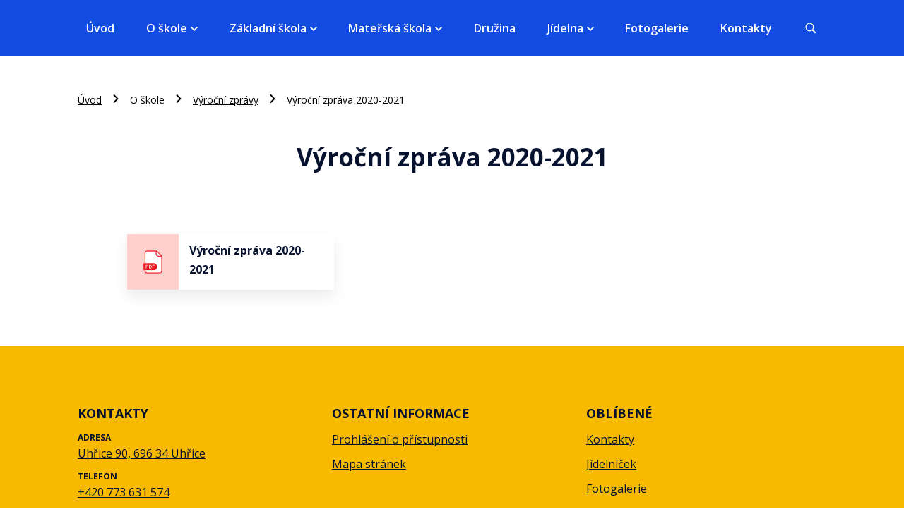

--- FILE ---
content_type: text/html; charset=utf-8
request_url: https://www.skola-uhrice.cz/vyrocni-zpravy/77-vyrocni-zprava-2020-2021
body_size: 5381
content:
<!DOCTYPE html>
<html lang="cs">
<head prefix="og: http://ogp.me/ns# fb: http://ogp.me/ns/fb# ">
<script>window.dataLayer = window.dataLayer || [];</script>
<meta charset="utf-8">
<meta name="author" content="DigiLabs Software, s.r.o. - DigiLabs.cz">
<meta name="viewport" content="width=device-width, initial-scale=1.0, minimum-scale=1.0, maximum-scale=6">
<meta http-equiv="X-UA-Compatible" content="IE=edge">
<link rel="canonical" href="https://www.skola-uhrice.cz/vyrocni-zpravy/77-vyrocni-zprava-2020-2021" />
<meta name="robots" content="all">
<meta name="copyright" content="2026 Základní škola a mateřská škola Uhřice">    <link rel="stylesheet" type="text/css" href="https://www.skola-uhrice.cz/templates/main/styles/stylesheet.css?v=b515b38">
    <link href="https://www.skola-uhrice.cz/favicon-180.png?v=b515b38" rel="apple-touch-icon" sizes="180x180" />
    <link href="https://www.skola-uhrice.cz/favicon-192.png?v=b515b38" rel="icon" sizes="192x192"/>
    <link href="https://www.skola-uhrice.cz/favicon.ico?v=b515b38" rel="shortcut icon" type="image/x-icon"/>
    <link rel='preconnect' href='https://fonts.gstatic.com' crossorigin>
    <link rel='preload' as='style' href='https://fonts.googleapis.com/css2?family=Open+Sans:wght@400;600;700;800&display=swap'>
    <link rel='stylesheet' href='https://fonts.googleapis.com/css2?family=Open+Sans:wght@400;600;700;800&display=swap'>
    <title id="snippet--title">Výroční zpráva 2020-2021 - Základní škola a mateřská škola Uhřice</title>
<script>
    function callSafeOnLoad(callback) {
        if (document.readyState === 'complete') {
            if (Loki.hasActiveRequest()) {              
                document.addEventListener('LokiRequestEnd', () => {
                    callback();
                }, {
                    once: true,
                });
                
                return;
            }
            
            callback();

            return;
        }

        document.addEventListener('DOMContentLoaded', () => {
            callback();
        }, {
            once: true,
        });
    }
</script>
<meta property="og:type" content="website">
<meta property="og:title" content="Výroční zpráva 2020-2021 - Základní škola a mateřská škola Uhřice">
<meta property="og:locale" content="cs_CZ">
<meta property="og:site_name" content="Základní škola a mateřská škola Uhřice">
<meta property="og:url" content="https://www.skola-uhrice.cz/vyrocni-zpravy/77-vyrocni-zprava-2020-2021"></head>
<body class="loading">
    <div class="page-wrapper page-wrapper--flex" id="snippet--content">
            <h1 class="u-visually-hidden">Základní škola a mateřská škola Uhřice</h1>
        <header class="c-header--secondary">
    <div class="c-navbar c-navbar--fixed" >
        <div class="c-navbar-wrapper">
            <nav class="container" aria-label="Základní škola a mateřská škola Uhřice">
                <ul>
                            <li class="">
                                <a class="c-navbar__nav-item " href="/" target="">
                                    Úvod
                                </a>
                            </li>
                            <li class="c-navbar-dropdown-menu ">
                                <a class="c-navbar__nav-item-dropdown" href="#" onclick="event.preventDefault();" aria-haspopup="true" aria-expanded="false">
                                    <span>O škole</span>
                                    <span class="c-navbar-dropdown-menu__arrow">
                                        <span class="icon-svg icon-svg__icon-arrow-down" aria-hidden="true" focusable="false">
                                            <svg class="icon-svg__svg" viewBox="0 0 10 10" width="10" height="10">
                                                <title>Dropdown ikona</title>
                                                <use xlink:href="/templates/main/assets/icons/svg-sprite.svg#icon-arrow-down"></use>
                                            </svg>
                                        </span>
                                    </span>
                                </a>
                                <div class="c-navbar-dropdown-menu__content c-navbar-dropdown-menu__content--closed" aria-label="O škole">
                                    <ul>
                                            <li>
                                                <a class="c-navbar-dropdown-menu__content-item " href="/informace-o-skole" target="">Informace o škole</a>
                                            </li>
                                            <li>
                                                <a class="c-navbar-dropdown-menu__content-item " href="/organizace-roku" target="">Organizace roku</a>
                                            </li>
                                            <li>
                                                <a class="c-navbar-dropdown-menu__content-item " href="/projekty" target="">Projekty</a>
                                            </li>
                                            <li>
                                                <a class="c-navbar-dropdown-menu__content-item " href="/historie-skoly" target="">Historie školy</a>
                                            </li>
                                            <li>
                                                <a class="c-navbar-dropdown-menu__content-item " href="/skolska-rada" target="">Školská rada</a>
                                            </li>
                                            <li>
                                                <a class="c-navbar-dropdown-menu__content-item c-navbar-dropdown-menu__content-item--active" href="/vyrocni-zpravy" target="">Výroční zprávy</a>
                                            </li>
                                            <li>
                                                <a class="c-navbar-dropdown-menu__content-item " href="/rozpocet" target="">Rozpočet</a>
                                            </li>
                                            <li>
                                                <a class="c-navbar-dropdown-menu__content-item " href="/informace-a-pristup-k-osobnim-udajum" target="">GDPR</a>
                                            </li>
                                    </ul>
                                </div>
                            </li>
                            <li class="c-navbar-dropdown-menu ">
                                <a class="c-navbar__nav-item-dropdown" href="#" onclick="event.preventDefault();" aria-haspopup="true" aria-expanded="false">
                                    <span>Základní škola</span>
                                    <span class="c-navbar-dropdown-menu__arrow">
                                        <span class="icon-svg icon-svg__icon-arrow-down" aria-hidden="true" focusable="false">
                                            <svg class="icon-svg__svg" viewBox="0 0 10 10" width="10" height="10">
                                                <title>Dropdown ikona</title>
                                                <use xlink:href="/templates/main/assets/icons/svg-sprite.svg#icon-arrow-down"></use>
                                            </svg>
                                        </span>
                                    </span>
                                </a>
                                <div class="c-navbar-dropdown-menu__content c-navbar-dropdown-menu__content--closed" aria-label="Základní škola">
                                    <ul>
                                            <li>
                                                <a class="c-navbar-dropdown-menu__content-item " href="/aktuality-zs" target="">Aktuality - ZŠ</a>
                                            </li>
                                            <li>
                                                <a class="c-navbar-dropdown-menu__content-item " href="/rozvrh-hodin-zs" target="">Rozvrh hodin</a>
                                            </li>
                                            <li>
                                                <a class="c-navbar-dropdown-menu__content-item " href="/skolni-rad-zs" target="">Školní řád</a>
                                            </li>
                                            <li>
                                                <a class="c-navbar-dropdown-menu__content-item " href="/zapis-do-zs" target="">Zápis do ZŠ</a>
                                            </li>
                                            <li>
                                                <a class="c-navbar-dropdown-menu__content-item " href="/krouzky-zs" target="">Kroužky</a>
                                            </li>
                                            <li>
                                                <a class="c-navbar-dropdown-menu__content-item " href="/poradenstvi-zs" target="">Poradenství</a>
                                            </li>
                                            <li>
                                                <a class="c-navbar-dropdown-menu__content-item " href="/svp" target="">ŠVP</a>
                                            </li>
                                            <li>
                                                <a class="c-navbar-dropdown-menu__content-item " href="/tiskopisy-k-vytisknuti-zs" target="">Tiskopisy k vytisknutí</a>
                                            </li>
                                    </ul>
                                </div>
                            </li>
                            <li class="c-navbar-dropdown-menu ">
                                <a class="c-navbar__nav-item-dropdown" href="#" onclick="event.preventDefault();" aria-haspopup="true" aria-expanded="false">
                                    <span>Mateřská škola</span>
                                    <span class="c-navbar-dropdown-menu__arrow">
                                        <span class="icon-svg icon-svg__icon-arrow-down" aria-hidden="true" focusable="false">
                                            <svg class="icon-svg__svg" viewBox="0 0 10 10" width="10" height="10">
                                                <title>Dropdown ikona</title>
                                                <use xlink:href="/templates/main/assets/icons/svg-sprite.svg#icon-arrow-down"></use>
                                            </svg>
                                        </span>
                                    </span>
                                </a>
                                <div class="c-navbar-dropdown-menu__content c-navbar-dropdown-menu__content--closed" aria-label="Mateřská škola">
                                    <ul>
                                            <li>
                                                <a class="c-navbar-dropdown-menu__content-item " href="/o-materske-skole" target="">O mateřské škole</a>
                                            </li>
                                            <li>
                                                <a class="c-navbar-dropdown-menu__content-item " href="/aktuality-ms" target="">Aktuality - MŠ</a>
                                            </li>
                                            <li>
                                                <a class="c-navbar-dropdown-menu__content-item " href="/skolni-rad-ms" target="">Školní řád</a>
                                            </li>
                                            <li>
                                                <a class="c-navbar-dropdown-menu__content-item " href="/zapis-do-ms" target="">Zápis do MŠ</a>
                                            </li>
                                            <li>
                                                <a class="c-navbar-dropdown-menu__content-item " href="/rezim-dne-ms" target="">Režim dne</a>
                                            </li>
                                            <li>
                                                <a class="c-navbar-dropdown-menu__content-item " href="/tiskopisy-k-vytisknuti-ms" target="">Tiskopisy k vytisknutí</a>
                                            </li>
                                            <li>
                                                <a class="c-navbar-dropdown-menu__content-item " href="/seznam-veci-do-ms" target="">Seznam věcí do MŠ</a>
                                            </li>
                                            <li>
                                                <a class="c-navbar-dropdown-menu__content-item " href="/predskolaci" target="">Předškoláci</a>
                                            </li>
                                            <li>
                                                <a class="c-navbar-dropdown-menu__content-item " href="/skolni-vzdelavaci-program-ms" target="">Školní vzdělávací program</a>
                                            </li>
                                    </ul>
                                </div>
                            </li>
                            <li class="">
                                <a class="c-navbar__nav-item " href="/druzina" target="">
                                    Družina
                                </a>
                            </li>
                            <li class="c-navbar-dropdown-menu ">
                                <a class="c-navbar__nav-item-dropdown" href="#" onclick="event.preventDefault();" aria-haspopup="true" aria-expanded="false">
                                    <span>Jídelna</span>
                                    <span class="c-navbar-dropdown-menu__arrow">
                                        <span class="icon-svg icon-svg__icon-arrow-down" aria-hidden="true" focusable="false">
                                            <svg class="icon-svg__svg" viewBox="0 0 10 10" width="10" height="10">
                                                <title>Dropdown ikona</title>
                                                <use xlink:href="/templates/main/assets/icons/svg-sprite.svg#icon-arrow-down"></use>
                                            </svg>
                                        </span>
                                    </span>
                                </a>
                                <div class="c-navbar-dropdown-menu__content c-navbar-dropdown-menu__content--closed" aria-label="Jídelna">
                                    <ul>
                                            <li>
                                                <a class="c-navbar-dropdown-menu__content-item " href="/jidelnicek" target="">Jídelníček</a>
                                            </li>
                                            <li>
                                                <a class="c-navbar-dropdown-menu__content-item " href="/provozni-rad-skolni-jidelny" target="">Provozní řád</a>
                                            </li>
                                            <li>
                                                <a class="c-navbar-dropdown-menu__content-item " href="/kontakty-na-skolni-jidelnu" target="">Kontakty</a>
                                            </li>
                                            <li>
                                                <a class="c-navbar-dropdown-menu__content-item " href="/vydejni-doba-jidla" target="">Výdejní doba jídla</a>
                                            </li>
                                            <li>
                                                <a class="c-navbar-dropdown-menu__content-item " href="/cenik-a-platby-stravneho" target="">Ceník a platby stravného</a>
                                            </li>
                                            <li>
                                                <a class="c-navbar-dropdown-menu__content-item " href="/odhlasovani-stravneho" target="">Odhlašování stravného</a>
                                            </li>
                                    </ul>
                                </div>
                            </li>
                            <li class="">
                                <a class="c-navbar__nav-item " href="/fotogalerie" target="">
                                    Fotogalerie
                                </a>
                            </li>
                            <li class="">
                                <a class="c-navbar__nav-item " href="/kontakty" target="">
                                    Kontakty
                                </a>
                            </li>

    <li >
        <a class="c-navbar__nav-item js-search-button" href="#" aria-label="Vyhledávání" onclick="event.preventDefault();">
            <span class="icon-svg icon-svg__icon-search" aria-hidden="true">
                <svg class="icon-svg__svg" viewBox="0 0 20 20" width="20" height="20">
                    <use xlink:href="/templates/main/assets/icons/svg-sprite.svg#icon-search"></use>
                </svg>
            </span>
        </a>
        <form action="/vyhledavani?page=1" method="get" class="c-search-bar" role="search">
            <button class="c-search-bar__close" tabindex="0" title="Zavřít vyhledávání" type="button">
                <span class="icon-svg icon-svg__icon-cross" aria-hidden="true">
                    <svg class="icon-svg__svg" viewBox="0 0 30 30" width="30" height="30">
                        <use xlink:href="/templates/main/assets/icons/svg-sprite.svg#icon-cross"></use>
                    </svg>
                </span>
            </button>
            <div class="c-search-bar__content">
                <h2>Vyhledávání</h2>
                <div class="u-margin-top--1 u-position--relative">
                    <input class="c-search-bar__input" type="text" id="input-text-bar" placeholder="Napiště, co chcete najít..." title="Vyhledávání" name="q">
                    <button class="c-search-bar__button" type="submit" id="realSubmit-bar" value="Vyhledat" title="Vyhledat">
                        <span class="icon-svg icon-svg__icon-search u-color--white" aria-hidden="true">
                            <svg class="icon-svg__svg" viewBox="0 0 25 25" width="25" height="25">
                                <use xlink:href="/templates/main/assets/icons/svg-sprite.svg#icon-search"></use>
                            </svg>
                        </span>
                    </button>
                </div>
            </div>
        </form>
    </li>
                </ul>
            </nav>
        </div>
    </div>
    <div class="c-navbar-mobile c-navbar-mobile--fixed" >
        <div class="c-navbar-mobile-wrapper p-shadow-navbar">
            <div class="c-navbar-mobile__icons-col">
                <button class="js-burger c-navbar-mobile__opened" aria-label="menu">
                    <span class="icon-svg icon-svg__icon-hamburger" aria-hidden="true">
                        <svg class="icon-svg__svg" viewBox="0 0 25 25" width="25" height="25">
                            <use xlink:href="/templates/main/assets/icons/svg-sprite.svg#icon-hamburger"></use>
                        </svg>
                    </span>
                </button>
                <button class="js-close c-navbar-mobile__closed" aria-label="zavřít menu">
                    <span class="icon-svg icon-svg__icon-close" aria-hidden="true">
                        <svg class="icon-svg__svg" viewBox="0 0 20 20" width="20" height="20">
                            <use xlink:href="/templates/main/assets/icons/svg-sprite.svg#icon-close"></use>
                        </svg>
                    </span>
                </button>
            </div>
        </div>
        <div class="c-navbar-mobile__content c-navbar-mobile__content--hidden">
            <div class="c-navbar-mobile__content-col">
                <nav>
                    <ul>
                                <li>
                                    <a class="c-navbar__nav-item " href="/">Úvod</a>
                                </li>
                                <li class="c-navbar-dropdown-menu">
                                    <a class="c-navbar__nav-item-dropdown" href="" onclick="event.preventDefault();" aria-haspopup="true" aria-expanded="false">
                                        <span>O škole</span>
                                        <span class="c-navbar-dropdown-menu__arrow">
                                            <span class="icon-svg icon-svg__icon-arrow-down" aria-hidden="true" focusable="false">
                                                <svg class="icon-svg__svg" viewBox="0 0 10 10" width="10" height="10">
                                                    <title>Dropdown ikona</title>
                                                    <use xlink:href="/templates/main/assets/icons/svg-sprite.svg#icon-arrow-down"></use>
                                                </svg>
                                            </span>
                                        </span>
                                    </a>
                                    <div class="c-navbar-dropdown-menu__content c-navbar-dropdown-menu__content--closed" aria-label="O škole">
                                        <ul>
                                                <li>
                                                    <a class="c-navbar-dropdown-menu__content-item " href="/informace-o-skole" target="">Informace o škole</a>
                                                </li>
                                                <li>
                                                    <a class="c-navbar-dropdown-menu__content-item " href="/organizace-roku" target="">Organizace roku</a>
                                                </li>
                                                <li>
                                                    <a class="c-navbar-dropdown-menu__content-item " href="/projekty" target="">Projekty</a>
                                                </li>
                                                <li>
                                                    <a class="c-navbar-dropdown-menu__content-item " href="/historie-skoly" target="">Historie školy</a>
                                                </li>
                                                <li>
                                                    <a class="c-navbar-dropdown-menu__content-item " href="/skolska-rada" target="">Školská rada</a>
                                                </li>
                                                <li>
                                                    <a class="c-navbar-dropdown-menu__content-item c-navbar-dropdown-menu__content-item--active" href="/vyrocni-zpravy" target="">Výroční zprávy</a>
                                                </li>
                                                <li>
                                                    <a class="c-navbar-dropdown-menu__content-item " href="/rozpocet" target="">Rozpočet</a>
                                                </li>
                                                <li>
                                                    <a class="c-navbar-dropdown-menu__content-item " href="/informace-a-pristup-k-osobnim-udajum" target="">GDPR</a>
                                                </li>
                                        </ul>
                                    </div>
                                </li>
                                <li class="c-navbar-dropdown-menu">
                                    <a class="c-navbar__nav-item-dropdown" href="" onclick="event.preventDefault();" aria-haspopup="true" aria-expanded="false">
                                        <span>Základní škola</span>
                                        <span class="c-navbar-dropdown-menu__arrow">
                                            <span class="icon-svg icon-svg__icon-arrow-down" aria-hidden="true" focusable="false">
                                                <svg class="icon-svg__svg" viewBox="0 0 10 10" width="10" height="10">
                                                    <title>Dropdown ikona</title>
                                                    <use xlink:href="/templates/main/assets/icons/svg-sprite.svg#icon-arrow-down"></use>
                                                </svg>
                                            </span>
                                        </span>
                                    </a>
                                    <div class="c-navbar-dropdown-menu__content c-navbar-dropdown-menu__content--closed" aria-label="Základní škola">
                                        <ul>
                                                <li>
                                                    <a class="c-navbar-dropdown-menu__content-item " href="/aktuality-zs" target="">Aktuality - ZŠ</a>
                                                </li>
                                                <li>
                                                    <a class="c-navbar-dropdown-menu__content-item " href="/rozvrh-hodin-zs" target="">Rozvrh hodin</a>
                                                </li>
                                                <li>
                                                    <a class="c-navbar-dropdown-menu__content-item " href="/skolni-rad-zs" target="">Školní řád</a>
                                                </li>
                                                <li>
                                                    <a class="c-navbar-dropdown-menu__content-item " href="/zapis-do-zs" target="">Zápis do ZŠ</a>
                                                </li>
                                                <li>
                                                    <a class="c-navbar-dropdown-menu__content-item " href="/krouzky-zs" target="">Kroužky</a>
                                                </li>
                                                <li>
                                                    <a class="c-navbar-dropdown-menu__content-item " href="/poradenstvi-zs" target="">Poradenství</a>
                                                </li>
                                                <li>
                                                    <a class="c-navbar-dropdown-menu__content-item " href="/svp" target="">ŠVP</a>
                                                </li>
                                                <li>
                                                    <a class="c-navbar-dropdown-menu__content-item " href="/tiskopisy-k-vytisknuti-zs" target="">Tiskopisy k vytisknutí</a>
                                                </li>
                                        </ul>
                                    </div>
                                </li>
                                <li class="c-navbar-dropdown-menu">
                                    <a class="c-navbar__nav-item-dropdown" href="" onclick="event.preventDefault();" aria-haspopup="true" aria-expanded="false">
                                        <span>Mateřská škola</span>
                                        <span class="c-navbar-dropdown-menu__arrow">
                                            <span class="icon-svg icon-svg__icon-arrow-down" aria-hidden="true" focusable="false">
                                                <svg class="icon-svg__svg" viewBox="0 0 10 10" width="10" height="10">
                                                    <title>Dropdown ikona</title>
                                                    <use xlink:href="/templates/main/assets/icons/svg-sprite.svg#icon-arrow-down"></use>
                                                </svg>
                                            </span>
                                        </span>
                                    </a>
                                    <div class="c-navbar-dropdown-menu__content c-navbar-dropdown-menu__content--closed" aria-label="Mateřská škola">
                                        <ul>
                                                <li>
                                                    <a class="c-navbar-dropdown-menu__content-item " href="/o-materske-skole" target="">O mateřské škole</a>
                                                </li>
                                                <li>
                                                    <a class="c-navbar-dropdown-menu__content-item " href="/aktuality-ms" target="">Aktuality - MŠ</a>
                                                </li>
                                                <li>
                                                    <a class="c-navbar-dropdown-menu__content-item " href="/skolni-rad-ms" target="">Školní řád</a>
                                                </li>
                                                <li>
                                                    <a class="c-navbar-dropdown-menu__content-item " href="/zapis-do-ms" target="">Zápis do MŠ</a>
                                                </li>
                                                <li>
                                                    <a class="c-navbar-dropdown-menu__content-item " href="/rezim-dne-ms" target="">Režim dne</a>
                                                </li>
                                                <li>
                                                    <a class="c-navbar-dropdown-menu__content-item " href="/tiskopisy-k-vytisknuti-ms" target="">Tiskopisy k vytisknutí</a>
                                                </li>
                                                <li>
                                                    <a class="c-navbar-dropdown-menu__content-item " href="/seznam-veci-do-ms" target="">Seznam věcí do MŠ</a>
                                                </li>
                                                <li>
                                                    <a class="c-navbar-dropdown-menu__content-item " href="/predskolaci" target="">Předškoláci</a>
                                                </li>
                                                <li>
                                                    <a class="c-navbar-dropdown-menu__content-item " href="/skolni-vzdelavaci-program-ms" target="">Školní vzdělávací program</a>
                                                </li>
                                        </ul>
                                    </div>
                                </li>
                                <li>
                                    <a class="c-navbar__nav-item " href="/druzina">Družina</a>
                                </li>
                                <li class="c-navbar-dropdown-menu">
                                    <a class="c-navbar__nav-item-dropdown" href="" onclick="event.preventDefault();" aria-haspopup="true" aria-expanded="false">
                                        <span>Jídelna</span>
                                        <span class="c-navbar-dropdown-menu__arrow">
                                            <span class="icon-svg icon-svg__icon-arrow-down" aria-hidden="true" focusable="false">
                                                <svg class="icon-svg__svg" viewBox="0 0 10 10" width="10" height="10">
                                                    <title>Dropdown ikona</title>
                                                    <use xlink:href="/templates/main/assets/icons/svg-sprite.svg#icon-arrow-down"></use>
                                                </svg>
                                            </span>
                                        </span>
                                    </a>
                                    <div class="c-navbar-dropdown-menu__content c-navbar-dropdown-menu__content--closed" aria-label="Jídelna">
                                        <ul>
                                                <li>
                                                    <a class="c-navbar-dropdown-menu__content-item " href="/jidelnicek" target="">Jídelníček</a>
                                                </li>
                                                <li>
                                                    <a class="c-navbar-dropdown-menu__content-item " href="/provozni-rad-skolni-jidelny" target="">Provozní řád</a>
                                                </li>
                                                <li>
                                                    <a class="c-navbar-dropdown-menu__content-item " href="/kontakty-na-skolni-jidelnu" target="">Kontakty</a>
                                                </li>
                                                <li>
                                                    <a class="c-navbar-dropdown-menu__content-item " href="/vydejni-doba-jidla" target="">Výdejní doba jídla</a>
                                                </li>
                                                <li>
                                                    <a class="c-navbar-dropdown-menu__content-item " href="/cenik-a-platby-stravneho" target="">Ceník a platby stravného</a>
                                                </li>
                                                <li>
                                                    <a class="c-navbar-dropdown-menu__content-item " href="/odhlasovani-stravneho" target="">Odhlašování stravného</a>
                                                </li>
                                        </ul>
                                    </div>
                                </li>
                                <li>
                                    <a class="c-navbar__nav-item " href="/fotogalerie">Fotogalerie</a>
                                </li>
                                <li>
                                    <a class="c-navbar__nav-item " href="/kontakty">Kontakty</a>
                                </li>
                    </ul>
                </nav>
            </div>
        </div>
    </div>
    <div >
        <a class="c-search u-display-none--desktop p-shadow-navbar js-search-button" href="#" aria-label="Vyhledávání" onclick="event.preventDefault();">
            <span class="icon-svg icon-svg__icon-search" aria-hidden="true">
                <svg class="icon-svg__svg" viewBox="0 0 20 20" width="20" height="20">
                    <use xlink:href="/templates/main/assets/icons/svg-sprite.svg#icon-search"></use>
                </svg>
            </span>
        </a>
        <form action="/vyhledavani?page=1" method="get" class="c-search-bar">
            <button class="c-search-bar__close" title="Vyhledat">
                <span class="icon-svg icon-svg__icon-cross" aria-hidden="true">
                    <svg class="icon-svg__svg" viewBox="0 0 30 30" width="30" height="30">
                        <use xlink:href="/templates/main/assets/icons/svg-sprite.svg#icon-cross"></use>
                    </svg>
                </span>
            </button>
            <div class="c-search-bar__content">
                <h2>Vyhledávání</h2>
                <div class="u-margin-top--1 u-position--relative">
                    <input class="c-search-bar__input" type="text" id="mobile-input-text-bar" placeholder="Napiště, co chcete najít..." title="Vyhledávání" tabindex="0" name="q">
                    <button class="c-search-bar__button" type="submit" id="mobile-realSubmit-bar" value="Hledat">
                        <span class="icon-svg icon-svg__icon-search u-color--white" aria-hidden="true">
                            <svg class="icon-svg__svg" viewBox="0 0 25 25" width="25" height="25">
                                <use xlink:href="/templates/main/assets/icons/svg-sprite.svg#icon-search"></use>
                            </svg>
                        </span>
                    </button>
                </div>
            </div>
        </form>
    </div>
        </header>

    <main class="page-wrapper__content" role="main">
    <div class="container u-margin-top--2 u-margin-bottom--2 u-printable--not">
        <nav aria-label="Drobečková navigace">
            <ul class="c-breadcrumb-nav">
                        <li class="c-breadcrumb-nav__item">
                                <a href="/" aria-label="Úvod">Úvod</a>
                        </li>

                        <li class="c-breadcrumb-nav__arrow">
                            <span class="icon-svg icon-svg__icon-arrow-right" aria-hidden="true" focusable="false">
                                <svg class="icon-svg__svg" viewBox="0 0 20 20" width="20" height="20">
                                    <title>šipka</title>
                                    <use xlink:href="/templates/main/assets/icons/svg-sprite.svg#icon-arrow-right"></use>
                                </svg>
                            </span>
                        </li>
                        <li class="c-breadcrumb-nav__item">
                                O škole
                        </li>

                        <li class="c-breadcrumb-nav__arrow">
                            <span class="icon-svg icon-svg__icon-arrow-right" aria-hidden="true" focusable="false">
                                <svg class="icon-svg__svg" viewBox="0 0 20 20" width="20" height="20">
                                    <title>šipka</title>
                                    <use xlink:href="/templates/main/assets/icons/svg-sprite.svg#icon-arrow-right"></use>
                                </svg>
                            </span>
                        </li>
                        <li class="c-breadcrumb-nav__item">
                                <a href="/vyrocni-zpravy" aria-label="Výroční zprávy">Výroční zprávy</a>
                        </li>

                        <li class="c-breadcrumb-nav__arrow">
                            <span class="icon-svg icon-svg__icon-arrow-right" aria-hidden="true" focusable="false">
                                <svg class="icon-svg__svg" viewBox="0 0 20 20" width="20" height="20">
                                    <title>šipka</title>
                                    <use xlink:href="/templates/main/assets/icons/svg-sprite.svg#icon-arrow-right"></use>
                                </svg>
                            </span>
                        </li>
                        <li class="c-breadcrumb-nav__item">Výroční zpráva 2020-2021</li>

            </ul>
        </nav>
    </div>

        <section class="u-margin-bottom--2" aria-label="Výroční zpráva 2020-2021">
            <div class="container u-margin-bottom--2">
                <div class="c-section-heading">
                    <h2>Výroční zpráva 2020-2021</h2>
                </div>
            </div>
            <div class="u-padding-lr">
                <article class="container-1000 c-typography">
                    
                </article>
            </div>
        </section>

            <section class="container-1000 u-margin-bottom--3 row--flex" aria-label="Soubory ke stažení – Výroční zpráva 2020-2021">
                <h2 class="u-visually-hidden">Soubory ke stažení</h2>

                    <div class="col-xxs--12-12 col-md--6-12 col-xl--4-12 c-files-wrapper">
                        <a class="c-files c-files--pdf" href="https://www.skola-uhrice.cz/media/files/download/aerfi3mh4pe6as" aria-label="stáhnout soubor - Výroční zpráva 2020-2021" download>
                            <div class="c-files__icon">
                                <img src="/templates/main/assets/img/formats/icon-format-pdf.png" alt="Ikona souboru - Výroční zpráva 2020-2021">
                            </div>
                            <div class="c-files__content">
                                <div class="c-files__content-heading">
                                    <h3>Výroční zpráva 2020-2021</h3>
                                </div>
                            </div>
                        </a>
                    </div>
            </section>



    </main>
        <footer role="contentinfo">
            <h2 class="u-visually-hidden">Patička</h2>
            <div class="container">
                <div class="c-footer">
<div class="c-footer__col c-footer__col-contact" >
    <h3>Kontakty</h3>
    <ul>
            <li>
                <h4>Adresa</h4>
                <p><a href="https://www.google.com/maps/place/Uh%C5%99ice+90,+696+34+Uh%C5%99ice/@49.0509714,16.9446691,17z/data=!3m1!4b1!4m5!3m4!1s0x4712de80165f5b8b:0xa530ab4aa310c87a!8m2!3d49.0509679!4d16.9468578">Uhřice 90, 696 34 Uhřice</a></p>
            </li>
            <li>
                <h4>Telefon</h4>
                <p><a href="tel:+420773631574">+420 773 631 574</a></p>
            </li>
            <li>
                <h4>E-mail</h4>
                <p><a href="mailto:reditelka@skola-uhrice.cz">reditelka@skola-uhrice.cz</a></p>
            </li>
            <li>
                <h4>IČO</h4>
                <p>71008942</p>
            </li>
            <li>
                <h4>ID datové schránky</h4>
                <p>u6rmins</p>
            </li>
    </ul>
</div>

    <div class="c-footer__col" >
        <h3>Ostatní informace</h3>
        <ul>
                <li>
                    <a class="" href="/prohlaseni-o-pristupnosti" target="">Prohlášení o přístupnosti</a>
                </li>
                <li>
                    <a class="" href="/mapa-stranek" target="">Mapa stránek</a>
                </li>
        </ul>
    </div>
    <div class="c-footer__col" >
        <h3>Oblíbené</h3>
        <ul>
                <li>
                    <a class="" href="/kontakty" target="">Kontakty</a>
                </li>
                <li>
                    <a class="" href="/jidelnicek" target="">Jídelníček</a>
                </li>
                <li>
                    <a class="" href="/fotogalerie" target="">Fotogalerie</a>
                </li>
        </ul>
    </div>
                </div>
            </div>
            <div class="c-footer-digilabs">
                <div class="container row--flex c-footer-digilabs__inner">
                    <div class="c-footer-digilabs__col c-footer-digilabs__col--copyright">
                        <span>© 2026 Základní škola a mateřská škola Uhřice</span>
                    </div>
                    <div class="c-footer-digilabs__col c-footer-digilabs__col--logo">
                        <a href="https://www.digilabs.cz">
                            <img src="/templates/main/assets/img/dg_black.svg" alt="logo firmy Digilabs, která vytvořila tyto webové stránky">
                        </a>
                    </div>
                    <div class="c-footer-digilabs__col c-footer-digilabs__col--social">
                        <a class="c-footer-digilabs__col-item" href="#" title="Nahoru" onclick="LokiScroll.scrollTop(); return false;">
                            <span class="c-footer-digilabs__col-item-icon">
                                <span class="icon-svg icon-svg__icon-arrow" aria-hidden="true">
                                    <svg class="icon-svg__svg" viewBox="0 0 22 22" width="22" height="22">
                                        <use xlink:href="/templates/main/assets/icons/svg-sprite.svg#icon-arrow"></use>
                                    </svg>
                                </span>
                            </span>
                        </a>
                    </div>
                </div>
            </div>
        </footer>
    <!-- Start of Google Tag Manager Tracker --><script>window.dataLayer = window.dataLayer || [];window.dataLayer.push([]);</script><!-- End of Google Tag Manager Tracker -->
<script type="application/ld+json">[{"@context":"https://schema.org","@type":"NewsArticle","headline":"Výroční zpráva 2020-2021","datePublished":"2024-03-11T10:07:28+01:00","dateModified":"2024-03-11T10:07:28+01:00","publisher":{"@type":"Organization","name":"Základní škola a mateřská škola Uhřice"}},{"@context":"https://schema.org","potentialAction":[{"@type":"SearchAction","target":{"@type":"EntryPoint","urlTemplate":"https://www.skola-uhrice.cz/vyhledavani?page=1?q={search_term_string}"},"query-input":"required name=search_term_string"}],"@type":"WebSite","url":"https://www.skola-uhrice.cz/"},{"@context":"https://schema.org","@type":"BreadcrumbList","itemListElement":[{"@type":"ListItem","position":1,"name":"Úvod","item":"https://www.skola-uhrice.cz/"},{"@type":"ListItem","position":2,"name":"O škole","item":"https://www.skola-uhrice.cz#"},{"@type":"ListItem","position":3,"name":"Výroční zprávy","item":"https://www.skola-uhrice.cz/vyrocni-zpravy"},{"@type":"ListItem","position":4,"name":"Výroční zpráva 2020-2021"}]}]</script>    </div>
<div class="c-page-loading-wrapper">
    <div class="c-page-loading">
        <div class="c-page-loading__container">
            <div class="lds-ring">
                <div></div>
                <div></div>
                <div></div>
                <div></div>
            </div>
        </div>
    </div>
</div>
<script src="https://www.skola-uhrice.cz/templates/main/scripts/bundle.js?v=b515b38"></script>
        <script>
            (function () {
                try {
                    let timezone = Intl.DateTimeFormat().resolvedOptions().timeZone;
                    if (timezone) {
                        document.cookie = 'Timezone=' + timezone + '; SameSite=Lax; path=/';
                    }
                } catch (error) {
                    console.error(error);
                }
            })();
        </script>
        
<script type="application/javascript" src="https://www.skola-uhrice.cz/assets/netteForms.min.js?v=b515b38"></script><script type="application/javascript" src="https://www.skola-uhrice.cz/assets/loki.js?v=b515b38"></script><script>Loki.init({"flashes":[],"translations":{"errors":{"default":"Během zpracování požadavku došlo k chybě","invalidResponse":"Systém vrátil neplatnou odpověď","status0":"Požadavek byl zrušen","status404":"Stránka nenalezena","updating":"Právě probíhá aktualizace systému, která obvykle trvá jednu minutu. Váš požadavek se za moment pokusíme znovu zopakovat. Prosíme, vyčkejte na dokončení aktualizace."},"confirm":{"buttonYes":"Ano","buttonNo":"Ne"}}})</script></body>
</html>



--- FILE ---
content_type: text/css
request_url: https://www.skola-uhrice.cz/templates/main/styles/stylesheet.css?v=b515b38
body_size: 20488
content:
a {
  color: inherit;
}
a:hover {
  color: #F8BA01;
}

html {
  font-size: 62.5%;
  font-family: "Open Sans", sans-serif;
  color: #07122F;
  -webkit-font-smoothing: antialiased;
  letter-spacing: 1px;
  height: 100%;
}

body {
  font-size: 16px;
  font-size: 1.6rem;
  line-height: 1.7;
  height: 100%;
  background-color: #ffffff;
  overflow-x: hidden;
}

.body-fixed {
  overflow: hidden;
}

@media only print and (max-width: 991.8px), only screen and (max-width: 991.8px) {
  body {
    font-size: 14px;
    font-size: 1.4rem;
    line-height: 1.7;
  }
}
.page-wrapper--flex {
  display: -webkit-box;
  display: -ms-flexbox;
  display: flex;
  -webkit-box-orient: vertical;
  -webkit-box-direction: normal;
      -ms-flex-direction: column;
          flex-direction: column;
  -webkit-box-pack: justify;
      -ms-flex-pack: justify;
          justify-content: space-between;
  min-height: 100%;
}

.page-wrapper__content {
  display: -webkit-box;
  display: -ms-flexbox;
  display: flex;
  -webkit-box-orient: vertical;
  -webkit-box-direction: normal;
      -ms-flex-direction: column;
          flex-direction: column;
  -webkit-box-flex: 1;
      -ms-flex: auto;
          flex: auto;
}

.c-typography h1, .h1 {
  font-size: 40px;
  font-size: 4rem;
  line-height: 1.2;
  margin-bottom: 10px;
  margin-top: 10px;
  font-family: "Open Sans", sans-serif;
  color: #07122F;
  font-weight: 500;
  font-style: normal;
  text-transform: initial;
  letter-spacing: 0;
}

.c-typography h2, .h2 {
  font-size: 35px;
  font-size: 3.5rem;
  line-height: 45px;
  margin-bottom: 29px;
  margin-top: 49px;
  font-family: "Open Sans", sans-serif;
  color: #07122F;
  font-weight: bold;
  font-style: normal;
  text-transform: initial;
  letter-spacing: 0;
}

.c-typography h3, .h3 {
  font-size: 28px;
  font-size: 2.8rem;
  line-height: 36px;
  margin-bottom: 19px;
  margin-top: 30px;
  font-family: "Open Sans", sans-serif;
  color: #07122F;
  font-weight: bold;
  font-style: normal;
  text-transform: initial;
  letter-spacing: 0;
}

.c-typography h4, .h4 {
  font-size: 24px;
  font-size: 2.4rem;
  line-height: 30px;
  margin-bottom: 15px;
  margin-top: 10px;
  font-family: "Open Sans", sans-serif;
  color: #07122F;
  font-weight: bold;
  font-style: normal;
  text-transform: initial;
  letter-spacing: 0;
}

.c-typography h5, .h5 {
  font-size: 20px;
  font-size: 2rem;
  line-height: 30px;
  margin-top: 10px;
  margin-bottom: 15px;
  font-family: "Open Sans", sans-serif;
  color: #07122F;
  font-weight: bold;
  font-style: normal;
  text-transform: initial;
  letter-spacing: 0;
}

.c-typography h6, .h6 {
  font-size: 18px;
  font-size: 1.8rem;
  line-height: 30px;
  margin-bottom: 15px;
  margin-top: 10px;
  font-family: "Open Sans", sans-serif;
  color: #07122F;
  font-weight: bold;
  font-style: normal;
  text-transform: initial;
  letter-spacing: 0;
}

.c-typography p, body {
  font-size: 16px;
  font-size: 1.6rem;
  line-height: 1.6;
  margin-bottom: 30px;
  font-family: "Open Sans", sans-serif;
  color: #07122F;
  font-weight: normal;
  font-style: normal;
  text-transform: initial;
  letter-spacing: 0;
}

.c-typography ul, .ul {
  font-size: 16px;
  font-size: 1.6rem;
  line-height: 1.7;
  color: #07122F;
  margin-left: 40px;
  margin-bottom: 30px;
  line-height: 1.7;
}

.c-typography ol, .ol {
  font-size: 16px;
  font-size: 1.6rem;
  line-height: 1.7;
  color: #07122F;
  margin-left: 40px;
  margin-bottom: 30px;
  line-height: 1.7;
}

.c-typography li, .li {
  color: #07122F;
  margin-bottom: 12px;
}

.c-typography blockquote, .c-typography .blockquote {
  padding-left: 10px;
  border-style: solid;
  border-color: rgba(0, 0, 0, 0.15);
  border-width: 0 0 0 7px;
}

.c-typography mark, .mark {
  background-color: rgba(248, 186, 1, 0.25);
}

.c-typography {
  overflow: hidden;
}
.c-typography a {
  text-decoration: underline;
}
.c-typography hr {
  margin: 4rem 0;
  border: 1px solid #d1d1d1;
}
.c-typography u {
  text-decoration: underline;
}
.c-typography strong {
  font-weight: bold;
}
.c-typography img {
  display: block;
  margin-bottom: 30px;
  border-radius: 0;
  max-width: 100%;
}
.c-typography p > img {
  display: inline-block;
  margin: 5px;
}
.c-typography .image-style-side,
.c-typography .image-style-align-left,
.c-typography .image-style-align-center,
.c-typography .image-style-align-right {
  max-width: 50%;
  margin-top: 0;
  margin-bottom: 20px;
  display: inline-block;
}
.c-typography figure.image.image-style-align-center {
  max-width: 100%;
  display: block;
  text-align: center;
}
.c-typography figure.image.image-style-align-center img {
  margin-left: auto;
  margin-right: auto;
}
.c-typography .image {
  text-align: center;
}
.c-typography .image img {
  margin-left: auto;
  margin-right: auto;
}
.c-typography .image-style-side {
  float: right;
  margin-left: 20px;
}
.c-typography .image-style-align-left {
  float: left;
  margin-right: 20px;
}
.c-typography .image-style-align-center {
  margin-left: auto;
  margin-right: auto;
}
.c-typography .image-style-align-right {
  float: right;
  margin-left: 20px;
}
.c-typography figure figcaption {
  font-size: 14px;
  font-size: 1.4rem;
  line-height: 20px;
  margin-top: 10px;
  text-align: center;
  color: #a6a6a6;
}
.c-typography figure img {
  margin-bottom: 0;
  margin-top: 0;
  border-radius: 0;
  max-width: 100%;
}
.c-typography figure.table {
  overflow-x: auto;
  margin-top: 40px;
  margin-bottom: 40px;
}
.c-typography figure.table table tbody tr:last-child {
  border-bottom: 0;
}
.c-typography figure.table table tr td {
  padding: 10px;
  border-color: #E5E5E5;
  border-style: solid;
  border-width: 1px;
  white-space: nowrap;
}
.c-typography figure.table table tr td:last-child {
  margin-right: 0;
}
.c-typography figure.table table tr:nth-child(even) {
  background-color: #f5f5f5;
}
.c-typography figure.table table tr th {
  padding: 10px;
  text-align: left;
  border-color: #E5E5E5;
  border-style: solid;
  border-width: 1px;
  white-space: nowrap;
}
.c-typography figure.table table {
  border-collapse: collapse;
  text-align: left;
  margin-bottom: 10px;
  border: 1px solid #E5E5E5;
  border-spacing: 0;
  margin-left: auto;
  margin-right: auto;
  width: 100%;
}
.c-typography table td * {
  word-break: break-word;
}
.c-typography iframe {
  width: 100%;
}
.c-typography pre {
  margin-bottom: 30px;
}
.c-typography sub, .c-typography sup {
  padding: 0 1px;
}
.c-typography code, .c-typography pre, .c-typography kbd {
  font-size: 15px;
}
.c-typography code {
  background-color: rgba(0, 0, 0, 0.08);
  padding: 3px 4px;
  border-radius: 7px;
  margin: 0 1px;
}
.c-typography pre {
  padding: 12px;
  border-style: solid;
  border-color: rgba(0, 0, 0, 0.15);
  border-width: 0 0 0 7px;
}
.c-typography kbd {
  background-color: #fff;
  padding: 3px 4px;
  border-radius: 4px;
  -webkit-box-shadow: 0 0 4px 0 rgba(0, 0, 0, 0.45);
          box-shadow: 0 0 4px 0 rgba(0, 0, 0, 0.45);
  margin: 0 1px;
}
.c-typography ul ul, .c-typography ul ol, .c-typography ol ul, .c-typography ol ol, .c-typography p :last-child, .c-typography ul :last-child, .c-typography ol :last-child, .c-typography ol:last-child, .c-typography ul:last-child {
  margin-bottom: 0;
}
.c-typography *:last-child {
  margin-bottom: 0;
}

html {
  -webkit-box-sizing: border-box;
  box-sizing: border-box;
}

*, *::before, *::after {
  -webkit-box-sizing: inherit;
  box-sizing: inherit;
}

/*! normalize.css v8.0.0 | MIT License | github.com/necolas/normalize.css */
/* Document
   ========================================================================== */
/**
 * 1. Correct the line height in all browsers.
 * 2. Prevent adjustments of font size after orientation changes in iOS.
 */
html {
  line-height: 1.15;
  /* 1 */
  -webkit-text-size-adjust: 100%;
  /* 2 */
}

/* Sections
   ========================================================================== */
/**
 * Remove the margin in all browsers.
 */
body {
  margin: 0;
}

/**
 * Correct the font size and margin on `h1` elements within `section` and
 * `article` contexts in Chrome, Firefox, and Safari.
 */
h1 {
  font-size: 2em;
  margin: 0.67em 0;
}

/* Grouping content
   ========================================================================== */
/**
 * 1. Add the correct box sizing in Firefox.
 * 2. Show the overflow in Edge and IE.
 */
hr {
  -webkit-box-sizing: content-box;
          box-sizing: content-box;
  /* 1 */
  height: 0;
  /* 1 */
  overflow: visible;
  /* 2 */
}

/**
 * 1. Correct the inheritance and scaling of font size in all browsers.
 * 2. Correct the odd `em` font sizing in all browsers.
 */
pre {
  font-family: monospace, monospace;
  /* 1 */
  font-size: 1em;
  /* 2 */
}

/* Text-level semantics
   ========================================================================== */
/**
 * Remove the gray background on active links in IE 10.
 */
a {
  background-color: transparent;
}

/**
 * 1. Remove the bottom border in Chrome 57-
 * 2. Add the correct text decoration in Chrome, Edge, IE, Opera, and Safari.
 */
abbr[title] {
  border-bottom: none;
  /* 1 */
  text-decoration: underline;
  /* 2 */
  -webkit-text-decoration: underline dotted;
          text-decoration: underline dotted;
  /* 2 */
}

/**
 * Add the correct font weight in Chrome, Edge, and Safari.
 */
b,
strong {
  font-weight: bolder;
}

/**
 * 1. Correct the inheritance and scaling of font size in all browsers.
 * 2. Correct the odd `em` font sizing in all browsers.
 */
code,
kbd,
samp {
  font-family: monospace, monospace;
  /* 1 */
  font-size: 1em;
  /* 2 */
}

/**
 * Add the correct font size in all browsers.
 */
small {
  font-size: 80%;
}

/**
 * Prevent `sub` and `sup` elements from affecting the line height in
 * all browsers.
 */
sub,
sup {
  font-size: 75%;
  line-height: 0;
  position: relative;
  vertical-align: baseline;
}

sub {
  bottom: -0.25em;
}

sup {
  top: -0.5em;
}

/* Embedded content
   ========================================================================== */
/**
 * Remove the border on images inside links in IE 10.
 */
img {
  border-style: none;
}

/* Forms
   ========================================================================== */
/**
 * 1. Change the font styles in all browsers.
 * 2. Remove the margin in Firefox and Safari.
 */
button,
input,
optgroup,
select,
textarea {
  font-family: inherit;
  /* 1 */
  font-size: 100%;
  /* 1 */
  line-height: 1.15;
  /* 1 */
  margin: 0;
  /* 2 */
}

/**
 * Show the overflow in IE.
 * 1. Show the overflow in Edge.
 */
button,
input {
  /* 1 */
  overflow: visible;
}

/**
 * Remove the inheritance of text transform in Edge, Firefox, and IE.
 * 1. Remove the inheritance of text transform in Firefox.
 */
button,
select {
  /* 1 */
  text-transform: none;
}

/**
 * Correct the inability to style clickable types in iOS and Safari.
 */
button,
[type=button],
[type=reset],
[type=submit] {
  -webkit-appearance: button;
}

/**
 * Remove the inner border and padding in Firefox.
 */
button::-moz-focus-inner,
[type=button]::-moz-focus-inner,
[type=reset]::-moz-focus-inner,
[type=submit]::-moz-focus-inner {
  border-style: none;
  padding: 0;
}

/**
 * Restore the focus styles unset by the previous rule.
 */
button:-moz-focusring,
[type=button]:-moz-focusring,
[type=reset]:-moz-focusring,
[type=submit]:-moz-focusring {
  outline: 1px dotted ButtonText;
}

/**
 * Correct the padding in Firefox.
 */
fieldset {
  padding: 0.35em 0.75em 0.625em;
}

/**
 * 1. Correct the text wrapping in Edge and IE.
 * 2. Correct the color inheritance from `fieldset` elements in IE.
 * 3. Remove the padding so developers are not caught out when they zero out
 *    `fieldset` elements in all browsers.
 */
legend {
  -webkit-box-sizing: border-box;
          box-sizing: border-box;
  /* 1 */
  color: inherit;
  /* 2 */
  display: table;
  /* 1 */
  max-width: 100%;
  /* 1 */
  padding: 0;
  /* 3 */
  white-space: normal;
  /* 1 */
}

/**
 * Add the correct vertical alignment in Chrome, Firefox, and Opera.
 */
progress {
  vertical-align: baseline;
}

/**
 * Remove the default vertical scrollbar in IE 10+.
 */
textarea {
  overflow: auto;
}

/**
 * 1. Add the correct box sizing in IE 10.
 * 2. Remove the padding in IE 10.
 */
[type=checkbox],
[type=radio] {
  -webkit-box-sizing: border-box;
          box-sizing: border-box;
  /* 1 */
  padding: 0;
  /* 2 */
}

/**
 * Correct the cursor style of increment and decrement buttons in Chrome.
 */
[type=number]::-webkit-inner-spin-button,
[type=number]::-webkit-outer-spin-button {
  height: auto;
}

/**
 * 1. Correct the odd appearance in Chrome and Safari.
 * 2. Correct the outline style in Safari.
 */
[type=search] {
  -webkit-appearance: textfield;
  /* 1 */
  outline-offset: -2px;
  /* 2 */
}

/**
 * Remove the inner padding in Chrome and Safari on macOS.
 */
[type=search]::-webkit-search-decoration {
  -webkit-appearance: none;
}

/**
 * 1. Correct the inability to style clickable types in iOS and Safari.
 * 2. Change font properties to `inherit` in Safari.
 */
::-webkit-file-upload-button {
  -webkit-appearance: button;
  /* 1 */
  font: inherit;
  /* 2 */
}

/* Interactive
   ========================================================================== */
/*
 * Add the correct display in Edge, IE 10+, and Firefox.
 */
details {
  display: block;
}

/*
 * Add the correct display in all browsers.
 */
summary {
  display: list-item;
}

/* Misc
   ========================================================================== */
/**
 * Add the correct display in IE 10+.
 */
template {
  display: none;
}

/**
 * Add the correct display in IE 10.
 */
[hidden] {
  display: none;
}

/**
 * As well as using normalize.css, it is often advantageous to remove all
 * margins from certain elements.
 */
body,
h1,
h2,
h3,
h4,
h5,
h6,
p,
blockquote,
.blockquote,
pre,
dl,
dd,
ol,
ul,
form,
fieldset,
legend,
figure,
table,
th,
td,
caption,
hr {
  margin: 0;
  padding: 0;
}

/**
 * Give a help cursor to elements that give extra info on `:hover`.
 */
abbr[title],
dfn[title] {
  cursor: help;
}

/**
 * Remove underlines from potentially troublesome elements.
 */
u,
ins {
  text-decoration: none;
}

/**
 * Apply faux underlines to inserted text via `border-bottom`.
 */
ins {
  border-bottom: 1px solid;
}

.container {
  position: relative;
  max-width: 1400px;
  width: 100%;
  padding-left: 15px;
  padding-right: 15px;
  margin-left: auto;
  margin-right: auto;
}
@media only print and (min-width: 0), only screen and (min-width: 0) {
  .container {
    max-width: auto;
    padding-left: 15px;
    padding-right: 15px;
  }
}
@media only print and (min-width: 420px), only screen and (min-width: 420px) {
  .container {
    max-width: 100%;
    padding-left: 30px;
    padding-right: 30px;
  }
}
@media only print and (min-width: 576px), only screen and (min-width: 576px) {
  .container {
    max-width: 540px;
    padding-left: 30px;
    padding-right: 30px;
  }
}
@media only print and (min-width: 768px), only screen and (min-width: 768px) {
  .container {
    max-width: 720px;
    padding-left: 30px;
    padding-right: 30px;
  }
}
@media only print and (min-width: 992px), only screen and (min-width: 992px) {
  .container {
    max-width: 960px;
    padding-left: 30px;
    padding-right: 30px;
  }
}
@media only print and (min-width: 1200px), only screen and (min-width: 1200px) {
  .container {
    max-width: 1140px;
    padding-left: 30px;
    padding-right: 30px;
  }
}
@media only print and (min-width: 1500px), only screen and (min-width: 1500px) {
  .container {
    max-width: 1400px;
    padding-left: 15px;
    padding-right: 15px;
  }
}
@media only print and (min-width: 1920px), only screen and (min-width: 1920px) {
  .container {
    max-width: 1400px;
    padding-left: 15px;
    padding-right: 15px;
  }
}

.container-800 {
  position: relative;
  max-width: 800px;
  width: 100%;
  padding-left: 15px;
  padding-right: 15px;
  margin-left: auto;
  margin-right: auto;
}
@media only print and (min-width: 0), only screen and (min-width: 0) {
  .container-800 {
    max-width: auto;
    padding-left: 15px;
    padding-right: 15px;
  }
}
@media only print and (min-width: 420px), only screen and (min-width: 420px) {
  .container-800 {
    max-width: 100%;
    padding-left: 30px;
    padding-right: 30px;
  }
}
@media only print and (min-width: 576px), only screen and (min-width: 576px) {
  .container-800 {
    max-width: 540px;
    padding-left: 30px;
    padding-right: 30px;
  }
}
@media only print and (min-width: 768px), only screen and (min-width: 768px) {
  .container-800 {
    max-width: 720px;
    padding-left: 30px;
    padding-right: 30px;
  }
}
@media only print and (min-width: 992px), only screen and (min-width: 992px) {
  .container-800 {
    max-width: 800px;
    padding-left: 30px;
    padding-right: 30px;
  }
}
@media only print and (min-width: 1200px), only screen and (min-width: 1200px) {
  .container-800 {
    padding-left: 30px;
    padding-right: 30px;
  }
}
@media only print and (min-width: 1500px), only screen and (min-width: 1500px) {
  .container-800 {
    padding-left: 15px;
    padding-right: 15px;
  }
}
@media only print and (min-width: 1920px), only screen and (min-width: 1920px) {
  .container-800 {
    padding-left: 15px;
    padding-right: 15px;
  }
}

.container-1000 {
  position: relative;
  width: 100%;
  padding-left: 15px;
  padding-right: 15px;
  margin-left: auto;
  margin-right: auto;
}
@media only print and (min-width: 0), only screen and (min-width: 0) {
  .container-1000 {
    max-width: auto;
    padding-left: 15px;
    padding-right: 15px;
  }
}
@media only print and (min-width: 420px), only screen and (min-width: 420px) {
  .container-1000 {
    max-width: 100%;
    padding-left: 30px;
    padding-right: 30px;
  }
}
@media only print and (min-width: 576px), only screen and (min-width: 576px) {
  .container-1000 {
    max-width: 540px;
    padding-left: 30px;
    padding-right: 30px;
  }
}
@media only print and (min-width: 768px), only screen and (min-width: 768px) {
  .container-1000 {
    max-width: 720px;
    padding-left: 30px;
    padding-right: 30px;
  }
}
@media only print and (min-width: 992px), only screen and (min-width: 992px) {
  .container-1000 {
    max-width: 960px;
    padding-left: 30px;
    padding-right: 30px;
  }
}
@media only print and (min-width: 1200px), only screen and (min-width: 1200px) {
  .container-1000 {
    max-width: 1000px;
    padding-left: 30px;
    padding-right: 30px;
  }
}
@media only print and (min-width: 1500px), only screen and (min-width: 1500px) {
  .container-1000 {
    padding-left: 15px;
    padding-right: 15px;
  }
}
@media only print and (min-width: 1920px), only screen and (min-width: 1920px) {
  .container-1000 {
    padding-left: 15px;
    padding-right: 15px;
  }
}

.container-1200 {
  position: relative;
  max-width: 1400px;
  width: 100%;
  padding-left: 15px;
  padding-right: 15px;
  margin-left: auto;
  margin-right: auto;
}
@media only print and (min-width: 0), only screen and (min-width: 0) {
  .container-1200 {
    max-width: auto;
    padding-left: 15px;
    padding-right: 15px;
  }
}
@media only print and (min-width: 420px), only screen and (min-width: 420px) {
  .container-1200 {
    max-width: 100%;
    padding-left: 30px;
    padding-right: 30px;
  }
}
@media only print and (min-width: 576px), only screen and (min-width: 576px) {
  .container-1200 {
    max-width: 540px;
    padding-left: 30px;
    padding-right: 30px;
  }
}
@media only print and (min-width: 768px), only screen and (min-width: 768px) {
  .container-1200 {
    max-width: 720px;
    padding-left: 30px;
    padding-right: 30px;
  }
}
@media only print and (min-width: 992px), only screen and (min-width: 992px) {
  .container-1200 {
    max-width: 960px;
    padding-left: 30px;
    padding-right: 30px;
  }
}
@media only print and (min-width: 1200px), only screen and (min-width: 1200px) {
  .container-1200 {
    max-width: 1200px;
    padding-left: 30px;
    padding-right: 30px;
  }
}
@media only print and (min-width: 1500px), only screen and (min-width: 1500px) {
  .container-1200 {
    padding-left: 15px;
    padding-right: 15px;
  }
}
@media only print and (min-width: 1920px), only screen and (min-width: 1920px) {
  .container-1200 {
    padding-left: 15px;
    padding-right: 15px;
  }
}

.row--flex {
  display: -webkit-box;
  display: -ms-flexbox;
  display: flex;
  -webkit-box-flex: 0;
      -ms-flex: 0 1 auto;
          flex: 0 1 auto;
  -webkit-box-orient: horizontal;
  -webkit-box-direction: normal;
      -ms-flex-direction: row;
          flex-direction: row;
  -ms-flex-wrap: wrap;
      flex-wrap: wrap;
}

.row--grid {
  display: grid;
}

[class*=col-] {
  -webkit-box-flex: 0;
      -ms-flex: 0 0 auto;
          flex: 0 0 auto;
  padding-right: 1rem;
  padding-left: 1rem;
}

.col--1-12 {
  -ms-flex-preferred-size: 8.3333333333%;
      flex-basis: 8.3333333333%;
  max-width: 8.3333333333%;
}
.col--2-12 {
  -ms-flex-preferred-size: 16.6666666667%;
      flex-basis: 16.6666666667%;
  max-width: 16.6666666667%;
}
.col--3-12 {
  -ms-flex-preferred-size: 25%;
      flex-basis: 25%;
  max-width: 25%;
}
.col--4-12 {
  -ms-flex-preferred-size: 33.3333333333%;
      flex-basis: 33.3333333333%;
  max-width: 33.3333333333%;
}
.col--5-12 {
  -ms-flex-preferred-size: 41.6666666667%;
      flex-basis: 41.6666666667%;
  max-width: 41.6666666667%;
}
.col--6-12 {
  -ms-flex-preferred-size: 50%;
      flex-basis: 50%;
  max-width: 50%;
}
.col--7-12 {
  -ms-flex-preferred-size: 58.3333333333%;
      flex-basis: 58.3333333333%;
  max-width: 58.3333333333%;
}
.col--8-12 {
  -ms-flex-preferred-size: 66.6666666667%;
      flex-basis: 66.6666666667%;
  max-width: 66.6666666667%;
}
.col--9-12 {
  -ms-flex-preferred-size: 75%;
      flex-basis: 75%;
  max-width: 75%;
}
.col--10-12 {
  -ms-flex-preferred-size: 83.3333333333%;
      flex-basis: 83.3333333333%;
  max-width: 83.3333333333%;
}
.col--11-12 {
  -ms-flex-preferred-size: 91.6666666667%;
      flex-basis: 91.6666666667%;
  max-width: 91.6666666667%;
}
.col--12-12 {
  -ms-flex-preferred-size: 100%;
      flex-basis: 100%;
  max-width: 100%;
}

@media only print and (min-width: 0), only screen and (min-width: 0) {
  .col-xxs--1-12 {
    -ms-flex-preferred-size: 8.3333333333%;
        flex-basis: 8.3333333333%;
    max-width: 8.3333333333%;
  }
  .col-xxs--2-12 {
    -ms-flex-preferred-size: 16.6666666667%;
        flex-basis: 16.6666666667%;
    max-width: 16.6666666667%;
  }
  .col-xxs--3-12 {
    -ms-flex-preferred-size: 25%;
        flex-basis: 25%;
    max-width: 25%;
  }
  .col-xxs--4-12 {
    -ms-flex-preferred-size: 33.3333333333%;
        flex-basis: 33.3333333333%;
    max-width: 33.3333333333%;
  }
  .col-xxs--5-12 {
    -ms-flex-preferred-size: 41.6666666667%;
        flex-basis: 41.6666666667%;
    max-width: 41.6666666667%;
  }
  .col-xxs--6-12 {
    -ms-flex-preferred-size: 50%;
        flex-basis: 50%;
    max-width: 50%;
  }
  .col-xxs--7-12 {
    -ms-flex-preferred-size: 58.3333333333%;
        flex-basis: 58.3333333333%;
    max-width: 58.3333333333%;
  }
  .col-xxs--8-12 {
    -ms-flex-preferred-size: 66.6666666667%;
        flex-basis: 66.6666666667%;
    max-width: 66.6666666667%;
  }
  .col-xxs--9-12 {
    -ms-flex-preferred-size: 75%;
        flex-basis: 75%;
    max-width: 75%;
  }
  .col-xxs--10-12 {
    -ms-flex-preferred-size: 83.3333333333%;
        flex-basis: 83.3333333333%;
    max-width: 83.3333333333%;
  }
  .col-xxs--11-12 {
    -ms-flex-preferred-size: 91.6666666667%;
        flex-basis: 91.6666666667%;
    max-width: 91.6666666667%;
  }
  .col-xxs--12-12 {
    -ms-flex-preferred-size: 100%;
        flex-basis: 100%;
    max-width: 100%;
  }
  .col-10-xxs--1-10 {
    -ms-flex-preferred-size: 10%;
        flex-basis: 10%;
    max-width: 10%;
  }
  .col-10-xxs--2-10 {
    -ms-flex-preferred-size: 20%;
        flex-basis: 20%;
    max-width: 20%;
  }
  .col-10-xxs--3-10 {
    -ms-flex-preferred-size: 30%;
        flex-basis: 30%;
    max-width: 30%;
  }
  .col-10-xxs--4-10 {
    -ms-flex-preferred-size: 40%;
        flex-basis: 40%;
    max-width: 40%;
  }
  .col-10-xxs--5-10 {
    -ms-flex-preferred-size: 50%;
        flex-basis: 50%;
    max-width: 50%;
  }
  .col-10-xxs--6-10 {
    -ms-flex-preferred-size: 60%;
        flex-basis: 60%;
    max-width: 60%;
  }
  .col-10-xxs--7-10 {
    -ms-flex-preferred-size: 70%;
        flex-basis: 70%;
    max-width: 70%;
  }
  .col-10-xxs--8-10 {
    -ms-flex-preferred-size: 80%;
        flex-basis: 80%;
    max-width: 80%;
  }
  .col-10-xxs--9-10 {
    -ms-flex-preferred-size: 90%;
        flex-basis: 90%;
    max-width: 90%;
  }
  .col-10-xxs--10-10 {
    -ms-flex-preferred-size: 100%;
        flex-basis: 100%;
    max-width: 100%;
  }
}
@media only print and (min-width: 420px), only screen and (min-width: 420px) {
  .col-xs--1-12 {
    -ms-flex-preferred-size: 8.3333333333%;
        flex-basis: 8.3333333333%;
    max-width: 8.3333333333%;
  }
  .col-xs--2-12 {
    -ms-flex-preferred-size: 16.6666666667%;
        flex-basis: 16.6666666667%;
    max-width: 16.6666666667%;
  }
  .col-xs--3-12 {
    -ms-flex-preferred-size: 25%;
        flex-basis: 25%;
    max-width: 25%;
  }
  .col-xs--4-12 {
    -ms-flex-preferred-size: 33.3333333333%;
        flex-basis: 33.3333333333%;
    max-width: 33.3333333333%;
  }
  .col-xs--5-12 {
    -ms-flex-preferred-size: 41.6666666667%;
        flex-basis: 41.6666666667%;
    max-width: 41.6666666667%;
  }
  .col-xs--6-12 {
    -ms-flex-preferred-size: 50%;
        flex-basis: 50%;
    max-width: 50%;
  }
  .col-xs--7-12 {
    -ms-flex-preferred-size: 58.3333333333%;
        flex-basis: 58.3333333333%;
    max-width: 58.3333333333%;
  }
  .col-xs--8-12 {
    -ms-flex-preferred-size: 66.6666666667%;
        flex-basis: 66.6666666667%;
    max-width: 66.6666666667%;
  }
  .col-xs--9-12 {
    -ms-flex-preferred-size: 75%;
        flex-basis: 75%;
    max-width: 75%;
  }
  .col-xs--10-12 {
    -ms-flex-preferred-size: 83.3333333333%;
        flex-basis: 83.3333333333%;
    max-width: 83.3333333333%;
  }
  .col-xs--11-12 {
    -ms-flex-preferred-size: 91.6666666667%;
        flex-basis: 91.6666666667%;
    max-width: 91.6666666667%;
  }
  .col-xs--12-12 {
    -ms-flex-preferred-size: 100%;
        flex-basis: 100%;
    max-width: 100%;
  }
  .col-10-xs--1-10 {
    -ms-flex-preferred-size: 10%;
        flex-basis: 10%;
    max-width: 10%;
  }
  .col-10-xs--2-10 {
    -ms-flex-preferred-size: 20%;
        flex-basis: 20%;
    max-width: 20%;
  }
  .col-10-xs--3-10 {
    -ms-flex-preferred-size: 30%;
        flex-basis: 30%;
    max-width: 30%;
  }
  .col-10-xs--4-10 {
    -ms-flex-preferred-size: 40%;
        flex-basis: 40%;
    max-width: 40%;
  }
  .col-10-xs--5-10 {
    -ms-flex-preferred-size: 50%;
        flex-basis: 50%;
    max-width: 50%;
  }
  .col-10-xs--6-10 {
    -ms-flex-preferred-size: 60%;
        flex-basis: 60%;
    max-width: 60%;
  }
  .col-10-xs--7-10 {
    -ms-flex-preferred-size: 70%;
        flex-basis: 70%;
    max-width: 70%;
  }
  .col-10-xs--8-10 {
    -ms-flex-preferred-size: 80%;
        flex-basis: 80%;
    max-width: 80%;
  }
  .col-10-xs--9-10 {
    -ms-flex-preferred-size: 90%;
        flex-basis: 90%;
    max-width: 90%;
  }
  .col-10-xs--10-10 {
    -ms-flex-preferred-size: 100%;
        flex-basis: 100%;
    max-width: 100%;
  }
}
@media only print and (min-width: 576px), only screen and (min-width: 576px) {
  .col-sm--1-12 {
    -ms-flex-preferred-size: 8.3333333333%;
        flex-basis: 8.3333333333%;
    max-width: 8.3333333333%;
  }
  .col-sm--2-12 {
    -ms-flex-preferred-size: 16.6666666667%;
        flex-basis: 16.6666666667%;
    max-width: 16.6666666667%;
  }
  .col-sm--3-12 {
    -ms-flex-preferred-size: 25%;
        flex-basis: 25%;
    max-width: 25%;
  }
  .col-sm--4-12 {
    -ms-flex-preferred-size: 33.3333333333%;
        flex-basis: 33.3333333333%;
    max-width: 33.3333333333%;
  }
  .col-sm--5-12 {
    -ms-flex-preferred-size: 41.6666666667%;
        flex-basis: 41.6666666667%;
    max-width: 41.6666666667%;
  }
  .col-sm--6-12 {
    -ms-flex-preferred-size: 50%;
        flex-basis: 50%;
    max-width: 50%;
  }
  .col-sm--7-12 {
    -ms-flex-preferred-size: 58.3333333333%;
        flex-basis: 58.3333333333%;
    max-width: 58.3333333333%;
  }
  .col-sm--8-12 {
    -ms-flex-preferred-size: 66.6666666667%;
        flex-basis: 66.6666666667%;
    max-width: 66.6666666667%;
  }
  .col-sm--9-12 {
    -ms-flex-preferred-size: 75%;
        flex-basis: 75%;
    max-width: 75%;
  }
  .col-sm--10-12 {
    -ms-flex-preferred-size: 83.3333333333%;
        flex-basis: 83.3333333333%;
    max-width: 83.3333333333%;
  }
  .col-sm--11-12 {
    -ms-flex-preferred-size: 91.6666666667%;
        flex-basis: 91.6666666667%;
    max-width: 91.6666666667%;
  }
  .col-sm--12-12 {
    -ms-flex-preferred-size: 100%;
        flex-basis: 100%;
    max-width: 100%;
  }
  .col-10-sm--1-10 {
    -ms-flex-preferred-size: 10%;
        flex-basis: 10%;
    max-width: 10%;
  }
  .col-10-sm--2-10 {
    -ms-flex-preferred-size: 20%;
        flex-basis: 20%;
    max-width: 20%;
  }
  .col-10-sm--3-10 {
    -ms-flex-preferred-size: 30%;
        flex-basis: 30%;
    max-width: 30%;
  }
  .col-10-sm--4-10 {
    -ms-flex-preferred-size: 40%;
        flex-basis: 40%;
    max-width: 40%;
  }
  .col-10-sm--5-10 {
    -ms-flex-preferred-size: 50%;
        flex-basis: 50%;
    max-width: 50%;
  }
  .col-10-sm--6-10 {
    -ms-flex-preferred-size: 60%;
        flex-basis: 60%;
    max-width: 60%;
  }
  .col-10-sm--7-10 {
    -ms-flex-preferred-size: 70%;
        flex-basis: 70%;
    max-width: 70%;
  }
  .col-10-sm--8-10 {
    -ms-flex-preferred-size: 80%;
        flex-basis: 80%;
    max-width: 80%;
  }
  .col-10-sm--9-10 {
    -ms-flex-preferred-size: 90%;
        flex-basis: 90%;
    max-width: 90%;
  }
  .col-10-sm--10-10 {
    -ms-flex-preferred-size: 100%;
        flex-basis: 100%;
    max-width: 100%;
  }
}
@media only print and (min-width: 768px), only screen and (min-width: 768px) {
  .col-md--1-12 {
    -ms-flex-preferred-size: 8.3333333333%;
        flex-basis: 8.3333333333%;
    max-width: 8.3333333333%;
  }
  .col-md--2-12 {
    -ms-flex-preferred-size: 16.6666666667%;
        flex-basis: 16.6666666667%;
    max-width: 16.6666666667%;
  }
  .col-md--3-12 {
    -ms-flex-preferred-size: 25%;
        flex-basis: 25%;
    max-width: 25%;
  }
  .col-md--4-12 {
    -ms-flex-preferred-size: 33.3333333333%;
        flex-basis: 33.3333333333%;
    max-width: 33.3333333333%;
  }
  .col-md--5-12 {
    -ms-flex-preferred-size: 41.6666666667%;
        flex-basis: 41.6666666667%;
    max-width: 41.6666666667%;
  }
  .col-md--6-12 {
    -ms-flex-preferred-size: 50%;
        flex-basis: 50%;
    max-width: 50%;
  }
  .col-md--7-12 {
    -ms-flex-preferred-size: 58.3333333333%;
        flex-basis: 58.3333333333%;
    max-width: 58.3333333333%;
  }
  .col-md--8-12 {
    -ms-flex-preferred-size: 66.6666666667%;
        flex-basis: 66.6666666667%;
    max-width: 66.6666666667%;
  }
  .col-md--9-12 {
    -ms-flex-preferred-size: 75%;
        flex-basis: 75%;
    max-width: 75%;
  }
  .col-md--10-12 {
    -ms-flex-preferred-size: 83.3333333333%;
        flex-basis: 83.3333333333%;
    max-width: 83.3333333333%;
  }
  .col-md--11-12 {
    -ms-flex-preferred-size: 91.6666666667%;
        flex-basis: 91.6666666667%;
    max-width: 91.6666666667%;
  }
  .col-md--12-12 {
    -ms-flex-preferred-size: 100%;
        flex-basis: 100%;
    max-width: 100%;
  }
  .col-10-md--1-10 {
    -ms-flex-preferred-size: 10%;
        flex-basis: 10%;
    max-width: 10%;
  }
  .col-10-md--2-10 {
    -ms-flex-preferred-size: 20%;
        flex-basis: 20%;
    max-width: 20%;
  }
  .col-10-md--3-10 {
    -ms-flex-preferred-size: 30%;
        flex-basis: 30%;
    max-width: 30%;
  }
  .col-10-md--4-10 {
    -ms-flex-preferred-size: 40%;
        flex-basis: 40%;
    max-width: 40%;
  }
  .col-10-md--5-10 {
    -ms-flex-preferred-size: 50%;
        flex-basis: 50%;
    max-width: 50%;
  }
  .col-10-md--6-10 {
    -ms-flex-preferred-size: 60%;
        flex-basis: 60%;
    max-width: 60%;
  }
  .col-10-md--7-10 {
    -ms-flex-preferred-size: 70%;
        flex-basis: 70%;
    max-width: 70%;
  }
  .col-10-md--8-10 {
    -ms-flex-preferred-size: 80%;
        flex-basis: 80%;
    max-width: 80%;
  }
  .col-10-md--9-10 {
    -ms-flex-preferred-size: 90%;
        flex-basis: 90%;
    max-width: 90%;
  }
  .col-10-md--10-10 {
    -ms-flex-preferred-size: 100%;
        flex-basis: 100%;
    max-width: 100%;
  }
}
@media only print and (min-width: 992px), only screen and (min-width: 992px) {
  .col-lg--1-12 {
    -ms-flex-preferred-size: 8.3333333333%;
        flex-basis: 8.3333333333%;
    max-width: 8.3333333333%;
  }
  .col-lg--2-12 {
    -ms-flex-preferred-size: 16.6666666667%;
        flex-basis: 16.6666666667%;
    max-width: 16.6666666667%;
  }
  .col-lg--3-12 {
    -ms-flex-preferred-size: 25%;
        flex-basis: 25%;
    max-width: 25%;
  }
  .col-lg--4-12 {
    -ms-flex-preferred-size: 33.3333333333%;
        flex-basis: 33.3333333333%;
    max-width: 33.3333333333%;
  }
  .col-lg--5-12 {
    -ms-flex-preferred-size: 41.6666666667%;
        flex-basis: 41.6666666667%;
    max-width: 41.6666666667%;
  }
  .col-lg--6-12 {
    -ms-flex-preferred-size: 50%;
        flex-basis: 50%;
    max-width: 50%;
  }
  .col-lg--7-12 {
    -ms-flex-preferred-size: 58.3333333333%;
        flex-basis: 58.3333333333%;
    max-width: 58.3333333333%;
  }
  .col-lg--8-12 {
    -ms-flex-preferred-size: 66.6666666667%;
        flex-basis: 66.6666666667%;
    max-width: 66.6666666667%;
  }
  .col-lg--9-12 {
    -ms-flex-preferred-size: 75%;
        flex-basis: 75%;
    max-width: 75%;
  }
  .col-lg--10-12 {
    -ms-flex-preferred-size: 83.3333333333%;
        flex-basis: 83.3333333333%;
    max-width: 83.3333333333%;
  }
  .col-lg--11-12 {
    -ms-flex-preferred-size: 91.6666666667%;
        flex-basis: 91.6666666667%;
    max-width: 91.6666666667%;
  }
  .col-lg--12-12 {
    -ms-flex-preferred-size: 100%;
        flex-basis: 100%;
    max-width: 100%;
  }
  .col-10-lg--1-10 {
    -ms-flex-preferred-size: 10%;
        flex-basis: 10%;
    max-width: 10%;
  }
  .col-10-lg--2-10 {
    -ms-flex-preferred-size: 20%;
        flex-basis: 20%;
    max-width: 20%;
  }
  .col-10-lg--3-10 {
    -ms-flex-preferred-size: 30%;
        flex-basis: 30%;
    max-width: 30%;
  }
  .col-10-lg--4-10 {
    -ms-flex-preferred-size: 40%;
        flex-basis: 40%;
    max-width: 40%;
  }
  .col-10-lg--5-10 {
    -ms-flex-preferred-size: 50%;
        flex-basis: 50%;
    max-width: 50%;
  }
  .col-10-lg--6-10 {
    -ms-flex-preferred-size: 60%;
        flex-basis: 60%;
    max-width: 60%;
  }
  .col-10-lg--7-10 {
    -ms-flex-preferred-size: 70%;
        flex-basis: 70%;
    max-width: 70%;
  }
  .col-10-lg--8-10 {
    -ms-flex-preferred-size: 80%;
        flex-basis: 80%;
    max-width: 80%;
  }
  .col-10-lg--9-10 {
    -ms-flex-preferred-size: 90%;
        flex-basis: 90%;
    max-width: 90%;
  }
  .col-10-lg--10-10 {
    -ms-flex-preferred-size: 100%;
        flex-basis: 100%;
    max-width: 100%;
  }
}
@media only print and (min-width: 1200px), only screen and (min-width: 1200px) {
  .col-xl--1-12 {
    -ms-flex-preferred-size: 8.3333333333%;
        flex-basis: 8.3333333333%;
    max-width: 8.3333333333%;
  }
  .col-xl--2-12 {
    -ms-flex-preferred-size: 16.6666666667%;
        flex-basis: 16.6666666667%;
    max-width: 16.6666666667%;
  }
  .col-xl--3-12 {
    -ms-flex-preferred-size: 25%;
        flex-basis: 25%;
    max-width: 25%;
  }
  .col-xl--4-12 {
    -ms-flex-preferred-size: 33.3333333333%;
        flex-basis: 33.3333333333%;
    max-width: 33.3333333333%;
  }
  .col-xl--5-12 {
    -ms-flex-preferred-size: 41.6666666667%;
        flex-basis: 41.6666666667%;
    max-width: 41.6666666667%;
  }
  .col-xl--6-12 {
    -ms-flex-preferred-size: 50%;
        flex-basis: 50%;
    max-width: 50%;
  }
  .col-xl--7-12 {
    -ms-flex-preferred-size: 58.3333333333%;
        flex-basis: 58.3333333333%;
    max-width: 58.3333333333%;
  }
  .col-xl--8-12 {
    -ms-flex-preferred-size: 66.6666666667%;
        flex-basis: 66.6666666667%;
    max-width: 66.6666666667%;
  }
  .col-xl--9-12 {
    -ms-flex-preferred-size: 75%;
        flex-basis: 75%;
    max-width: 75%;
  }
  .col-xl--10-12 {
    -ms-flex-preferred-size: 83.3333333333%;
        flex-basis: 83.3333333333%;
    max-width: 83.3333333333%;
  }
  .col-xl--11-12 {
    -ms-flex-preferred-size: 91.6666666667%;
        flex-basis: 91.6666666667%;
    max-width: 91.6666666667%;
  }
  .col-xl--12-12 {
    -ms-flex-preferred-size: 100%;
        flex-basis: 100%;
    max-width: 100%;
  }
  .col-10-xl--1-10 {
    -ms-flex-preferred-size: 10%;
        flex-basis: 10%;
    max-width: 10%;
  }
  .col-10-xl--2-10 {
    -ms-flex-preferred-size: 20%;
        flex-basis: 20%;
    max-width: 20%;
  }
  .col-10-xl--3-10 {
    -ms-flex-preferred-size: 30%;
        flex-basis: 30%;
    max-width: 30%;
  }
  .col-10-xl--4-10 {
    -ms-flex-preferred-size: 40%;
        flex-basis: 40%;
    max-width: 40%;
  }
  .col-10-xl--5-10 {
    -ms-flex-preferred-size: 50%;
        flex-basis: 50%;
    max-width: 50%;
  }
  .col-10-xl--6-10 {
    -ms-flex-preferred-size: 60%;
        flex-basis: 60%;
    max-width: 60%;
  }
  .col-10-xl--7-10 {
    -ms-flex-preferred-size: 70%;
        flex-basis: 70%;
    max-width: 70%;
  }
  .col-10-xl--8-10 {
    -ms-flex-preferred-size: 80%;
        flex-basis: 80%;
    max-width: 80%;
  }
  .col-10-xl--9-10 {
    -ms-flex-preferred-size: 90%;
        flex-basis: 90%;
    max-width: 90%;
  }
  .col-10-xl--10-10 {
    -ms-flex-preferred-size: 100%;
        flex-basis: 100%;
    max-width: 100%;
  }
}
@media only print and (min-width: 1500px), only screen and (min-width: 1500px) {
  .col-xxl--1-12 {
    -ms-flex-preferred-size: 8.3333333333%;
        flex-basis: 8.3333333333%;
    max-width: 8.3333333333%;
  }
  .col-xxl--2-12 {
    -ms-flex-preferred-size: 16.6666666667%;
        flex-basis: 16.6666666667%;
    max-width: 16.6666666667%;
  }
  .col-xxl--3-12 {
    -ms-flex-preferred-size: 25%;
        flex-basis: 25%;
    max-width: 25%;
  }
  .col-xxl--4-12 {
    -ms-flex-preferred-size: 33.3333333333%;
        flex-basis: 33.3333333333%;
    max-width: 33.3333333333%;
  }
  .col-xxl--5-12 {
    -ms-flex-preferred-size: 41.6666666667%;
        flex-basis: 41.6666666667%;
    max-width: 41.6666666667%;
  }
  .col-xxl--6-12 {
    -ms-flex-preferred-size: 50%;
        flex-basis: 50%;
    max-width: 50%;
  }
  .col-xxl--7-12 {
    -ms-flex-preferred-size: 58.3333333333%;
        flex-basis: 58.3333333333%;
    max-width: 58.3333333333%;
  }
  .col-xxl--8-12 {
    -ms-flex-preferred-size: 66.6666666667%;
        flex-basis: 66.6666666667%;
    max-width: 66.6666666667%;
  }
  .col-xxl--9-12 {
    -ms-flex-preferred-size: 75%;
        flex-basis: 75%;
    max-width: 75%;
  }
  .col-xxl--10-12 {
    -ms-flex-preferred-size: 83.3333333333%;
        flex-basis: 83.3333333333%;
    max-width: 83.3333333333%;
  }
  .col-xxl--11-12 {
    -ms-flex-preferred-size: 91.6666666667%;
        flex-basis: 91.6666666667%;
    max-width: 91.6666666667%;
  }
  .col-xxl--12-12 {
    -ms-flex-preferred-size: 100%;
        flex-basis: 100%;
    max-width: 100%;
  }
  .col-10-xxl--1-10 {
    -ms-flex-preferred-size: 10%;
        flex-basis: 10%;
    max-width: 10%;
  }
  .col-10-xxl--2-10 {
    -ms-flex-preferred-size: 20%;
        flex-basis: 20%;
    max-width: 20%;
  }
  .col-10-xxl--3-10 {
    -ms-flex-preferred-size: 30%;
        flex-basis: 30%;
    max-width: 30%;
  }
  .col-10-xxl--4-10 {
    -ms-flex-preferred-size: 40%;
        flex-basis: 40%;
    max-width: 40%;
  }
  .col-10-xxl--5-10 {
    -ms-flex-preferred-size: 50%;
        flex-basis: 50%;
    max-width: 50%;
  }
  .col-10-xxl--6-10 {
    -ms-flex-preferred-size: 60%;
        flex-basis: 60%;
    max-width: 60%;
  }
  .col-10-xxl--7-10 {
    -ms-flex-preferred-size: 70%;
        flex-basis: 70%;
    max-width: 70%;
  }
  .col-10-xxl--8-10 {
    -ms-flex-preferred-size: 80%;
        flex-basis: 80%;
    max-width: 80%;
  }
  .col-10-xxl--9-10 {
    -ms-flex-preferred-size: 90%;
        flex-basis: 90%;
    max-width: 90%;
  }
  .col-10-xxl--10-10 {
    -ms-flex-preferred-size: 100%;
        flex-basis: 100%;
    max-width: 100%;
  }
}
@media only print and (min-width: 1920px), only screen and (min-width: 1920px) {
  .col-xxxl--1-12 {
    -ms-flex-preferred-size: 8.3333333333%;
        flex-basis: 8.3333333333%;
    max-width: 8.3333333333%;
  }
  .col-xxxl--2-12 {
    -ms-flex-preferred-size: 16.6666666667%;
        flex-basis: 16.6666666667%;
    max-width: 16.6666666667%;
  }
  .col-xxxl--3-12 {
    -ms-flex-preferred-size: 25%;
        flex-basis: 25%;
    max-width: 25%;
  }
  .col-xxxl--4-12 {
    -ms-flex-preferred-size: 33.3333333333%;
        flex-basis: 33.3333333333%;
    max-width: 33.3333333333%;
  }
  .col-xxxl--5-12 {
    -ms-flex-preferred-size: 41.6666666667%;
        flex-basis: 41.6666666667%;
    max-width: 41.6666666667%;
  }
  .col-xxxl--6-12 {
    -ms-flex-preferred-size: 50%;
        flex-basis: 50%;
    max-width: 50%;
  }
  .col-xxxl--7-12 {
    -ms-flex-preferred-size: 58.3333333333%;
        flex-basis: 58.3333333333%;
    max-width: 58.3333333333%;
  }
  .col-xxxl--8-12 {
    -ms-flex-preferred-size: 66.6666666667%;
        flex-basis: 66.6666666667%;
    max-width: 66.6666666667%;
  }
  .col-xxxl--9-12 {
    -ms-flex-preferred-size: 75%;
        flex-basis: 75%;
    max-width: 75%;
  }
  .col-xxxl--10-12 {
    -ms-flex-preferred-size: 83.3333333333%;
        flex-basis: 83.3333333333%;
    max-width: 83.3333333333%;
  }
  .col-xxxl--11-12 {
    -ms-flex-preferred-size: 91.6666666667%;
        flex-basis: 91.6666666667%;
    max-width: 91.6666666667%;
  }
  .col-xxxl--12-12 {
    -ms-flex-preferred-size: 100%;
        flex-basis: 100%;
    max-width: 100%;
  }
  .col-10-xxxl--1-10 {
    -ms-flex-preferred-size: 10%;
        flex-basis: 10%;
    max-width: 10%;
  }
  .col-10-xxxl--2-10 {
    -ms-flex-preferred-size: 20%;
        flex-basis: 20%;
    max-width: 20%;
  }
  .col-10-xxxl--3-10 {
    -ms-flex-preferred-size: 30%;
        flex-basis: 30%;
    max-width: 30%;
  }
  .col-10-xxxl--4-10 {
    -ms-flex-preferred-size: 40%;
        flex-basis: 40%;
    max-width: 40%;
  }
  .col-10-xxxl--5-10 {
    -ms-flex-preferred-size: 50%;
        flex-basis: 50%;
    max-width: 50%;
  }
  .col-10-xxxl--6-10 {
    -ms-flex-preferred-size: 60%;
        flex-basis: 60%;
    max-width: 60%;
  }
  .col-10-xxxl--7-10 {
    -ms-flex-preferred-size: 70%;
        flex-basis: 70%;
    max-width: 70%;
  }
  .col-10-xxxl--8-10 {
    -ms-flex-preferred-size: 80%;
        flex-basis: 80%;
    max-width: 80%;
  }
  .col-10-xxxl--9-10 {
    -ms-flex-preferred-size: 90%;
        flex-basis: 90%;
    max-width: 90%;
  }
  .col-10-xxxl--10-10 {
    -ms-flex-preferred-size: 100%;
        flex-basis: 100%;
    max-width: 100%;
  }
}
header {
  width: 100%;
}

.u-display--block {
  display: block !important;
}

.u-display--none {
  display: none !important;
}

.u-display--inline-block {
  display: inline-block !important;
}

.u-display--flex {
  display: -webkit-box !important;
  display: -ms-flexbox !important;
  display: flex !important;
}

.u-display--inline-flex {
  display: -webkit-inline-box !important;
  display: -ms-inline-flexbox !important;
  display: inline-flex !important;
}

.u-align-items--center {
  -webkit-box-align: center !important;
      -ms-flex-align: center !important;
          align-items: center !important;
}

.u-align-items--end {
  -webkit-box-align: end !important;
      -ms-flex-align: end !important;
          align-items: flex-end !important;
}

.u-align-items--baseline {
  -webkit-box-align: baseline !important;
      -ms-flex-align: baseline !important;
          align-items: baseline !important;
}

.u-align-items--flex-start {
  -webkit-box-align: start !important;
      -ms-flex-align: start !important;
          align-items: flex-start !important;
}

.u-align-self--center {
  -ms-flex-item-align: center !important;
      align-self: center !important;
}

.u-align-self--end {
  -ms-flex-item-align: end !important;
      align-self: flex-end !important;
}

.u-flex-grow--1 {
  -webkit-box-flex: 1 !important;
      -ms-flex-positive: 1 !important;
          flex-grow: 1 !important;
}

.u-flex-grow--0 {
  -webkit-box-flex: 0 !important;
      -ms-flex-positive: 0 !important;
          flex-grow: 0 !important;
}

.u-flex-shrink--0 {
  -ms-flex-negative: 0 !important;
      flex-shrink: 0 !important;
}

.u-flex-wrap--wrap {
  -ms-flex-wrap: wrap !important;
      flex-wrap: wrap !important;
}

.u-justify-content--center {
  -webkit-box-pack: center !important;
      -ms-flex-pack: center !important;
          justify-content: center !important;
}

.u-justify-content--end {
  -webkit-box-pack: end !important;
      -ms-flex-pack: end !important;
          justify-content: flex-end !important;
}

.u-justify-content--start {
  -webkit-box-pack: start !important;
      -ms-flex-pack: start !important;
          justify-content: flex-start !important;
}

.u-justify-content--space-between {
  -webkit-box-pack: justify !important;
      -ms-flex-pack: justify !important;
          justify-content: space-between !important;
}

.u-justify-content--space-evenly {
  -webkit-box-pack: space-evenly !important;
      -ms-flex-pack: space-evenly !important;
          justify-content: space-evenly !important;
}

.u-justify-content--space-around {
  -ms-flex-pack: distribute !important;
      justify-content: space-around !important;
}

.u-flex-direction--column {
  -webkit-box-orient: vertical !important;
  -webkit-box-direction: normal !important;
      -ms-flex-direction: column !important;
          flex-direction: column !important;
}

.u-flex--auto {
  -webkit-box-flex: 1 !important;
      -ms-flex: auto !important;
          flex: auto !important;
}

.u-flex--1 {
  -webkit-box-flex: 1 !important;
      -ms-flex: 1 !important;
          flex: 1 !important;
}

.u-margin--auto {
  margin: auto !important;
}

.u-margin-lr--neg {
  margin-left: -1rem !important;
  margin-right: -1rem !important;
}

.u-margin-top--1 {
  margin-top: 20px !important;
}

.u-margin-top--2 {
  margin-top: 40px !important;
}

.u-margin-top--3 {
  margin-top: 60px !important;
}

.u-margin-top--4 {
  margin-top: 80px !important;
}

.u-margin-top--5 {
  margin-top: 120px !important;
}

.u-margin-top--negative {
  margin-top: -40px !important;
}

.u-margin-left--1 {
  margin-left: 20px !important;
}

.u-margin-left--2 {
  margin-left: 40px !important;
}

.u-margin-left--3 {
  margin-left: 60px !important;
}

.u-margin-left--4 {
  margin-left: 80px !important;
}

.u-margin-left--5 {
  margin-left: 120px !important;
}

.u-margin-right--1 {
  margin-right: 20px !important;
}

.u-margin-right--2 {
  margin-right: 40px !important;
}

.u-margin-right--3 {
  margin-right: 60px !important;
}

.u-margin-right--4 {
  margin-right: 80px !important;
}

.u-margin-right--5 {
  margin-right: 120px !important;
}

.u-margin-bottom--1 {
  margin-bottom: 20px !important;
}

.u-margin-bottom--2 {
  margin-bottom: 40px !important;
}

.u-margin-bottom--3 {
  margin-bottom: 60px !important;
}

.u-margin-bottom--4 {
  margin-bottom: 80px !important;
}

.u-margin-bottom--5 {
  margin-bottom: 120px !important;
}

.u-margin-bottom-neg--1 {
  margin-bottom: -20px !important;
}

.u-margin-bottom-neg--2 {
  margin-bottom: -40px !important;
}

.u-margin-bottom-neg--3 {
  margin-bottom: -60px !important;
}

.u-margin-bottom-neg--4 {
  margin-bottom: -80px !important;
}

.u-margin-bottom-neg--5 {
  margin-bottom: -120px !important;
}

.u-padding-top--1 {
  padding-top: 20px !important;
}

.u-padding-top--2 {
  padding-top: 40px !important;
}

.u-padding-top--3 {
  padding-top: 60px !important;
}

.u-padding-top--4 {
  padding-top: 80px !important;
}

.u-padding-top--5 {
  padding-top: 120px !important;
}

.u-padding-top--no {
  padding-top: 0 !important;
}

.u-padding-bottom--1 {
  padding-bottom: 20px !important;
}

.u-padding-bottom--2 {
  padding-bottom: 40px !important;
}

.u-padding-bottom--3 {
  padding-bottom: 60px !important;
}

.u-padding-bottom--4 {
  padding-bottom: 80px !important;
}

.u-padding-bottom--5 {
  padding-bottom: 120px !important;
}

.u-padding-left--1 {
  padding-left: 20px !important;
}

.u-padding-left--2 {
  padding-left: 40px !important;
}

.u-padding-left--3 {
  padding-left: 60px !important;
}

.u-padding-left--4 {
  padding-left: 80px !important;
}

.u-padding-left--5 {
  padding-left: 120px !important;
}

.u-padding-left--no {
  padding-left: 0 !important;
}

.u-padding-right--1 {
  padding-right: 20px !important;
}

.u-padding-right--2 {
  padding-right: 40px !important;
}

.u-padding-right--3 {
  padding-right: 60px !important;
}

.u-padding-right--4 {
  padding-right: 80px !important;
}

.u-padding-right--5 {
  padding-right: 120px !important;
}

.u-padding-right--no {
  padding-right: 0 !important;
}

.u-padding--1 {
  padding: 20px !important;
}

.u-padding--2 {
  padding: 40px !important;
}

.u-padding--3 {
  padding: 60px !important;
}

.u-padding--4 {
  padding: 80px !important;
}

.u-padding--5 {
  padding: 120px !important;
}

.u-padding--no {
  padding: 0 !important;
}

.u-padding-lr--no {
  padding-right: 0 !important;
  padding-left: 0 !important;
}

.u-padding-lr {
  padding-left: 1rem !important;
  padding-right: 1rem !important;
}

.u-text-align--center {
  text-align: center !important;
}

.u-text-align--right {
  text-align: right !important;
}

.u-text-align--left {
  text-align: left !important;
}

.u-text-align--justify {
  text-align: justify !important;
}

.u-text-transform--uppercase {
  text-transform: uppercase !important;
}

.u-text-transform--lowercase {
  text-transform: lowercase !important;
}

.u-font-weight--400 {
  font-weight: 400 !important;
}

.u-font-weight--500 {
  font-weight: 500 !important;
}

.u-font-weight--600 {
  font-weight: 600 !important;
}

.u-font-weight--700 {
  font-weight: 700 !important;
}

.u-font-weight--900 {
  font-weight: 900 !important;
}

.u-color--primary {
  color: #F8BA01 !important;
}

.u-color--secondary {
  color: #124CE1 !important;
}

.u-color--success {
  color: #28a745 !important;
}

.u-color--danger {
  color: #dc3545 !important;
}

.u-color--warning {
  color: #ffc107 !important;
}

.u-color--info {
  color: #17a2b8 !important;
}

.u-color--light {
  color: #f8f9fa !important;
}

.u-color--dark {
  color: #343a40 !important;
}

.u-color--muted {
  color: #6c757d !important;
}

.u-color--white {
  color: #ffffff !important;
}

.u-color--black {
  color: #000000 !important;
}

.u-color--default {
  color: #212529 !important;
}

.u-color--gray {
  color: #F9F9F9 !important;
}

.u-bg-color--primary {
  background-color: #F8BA01 !important;
}

.u-bg-color--secondary {
  background-color: #124CE1 !important;
}

.u-position--relative {
  position: relative !important;
}

.u-position--absolute {
  position: absolute !important;
}

.u-position--fixed {
  position: fixed !important;
}

.u-float--right {
  float: right !important;
}

.u-float--left {
  float: left !important;
}

.u-z-index--inf {
  z-index: 999999999 !important;
}

.u-z-index--1 {
  z-index: 1 !important;
}

.u-z-index--2 {
  z-index: 2 !important;
}

.u-z-index--3 {
  z-index: 3 !important;
}

.u-z-index--9 {
  z-index: 9 !important;
}

.u-z-index--99 {
  z-index: 99 !important;
}

.u-z-index--999 {
  z-index: 999 !important;
}

.u-z-index--9999 {
  z-index: 9999 !important;
}

.u-clearfix:after {
  content: "";
  display: table;
  clear: both;
}

.u-rotate--left {
  -webkit-transform: rotate(-180deg) !important;
      -ms-transform: rotate(-180deg) !important;
          transform: rotate(-180deg) !important;
}

.u-rotate--right {
  -webkit-transform: rotate(180deg) !important;
      -ms-transform: rotate(180deg) !important;
          transform: rotate(180deg) !important;
}

.u-cursor--pointer {
  cursor: pointer !important;
}

.u-visibility--hidden {
  visibility: hidden !important;
}

.u-visually-hidden {
  position: absolute !important;
  opacity: 0 !important;
  pointer-events: none !important;
  z-index: -99 !important;
}

@media only screen and (min-width: 0) and (max-width: 767.8px) {
  .u-display-none--mobile {
    display: none !important;
  }
}

@media only screen and (min-width: 768px) and (max-width: 1199.8px) {
  .u-display-none--tablet {
    display: none !important;
  }
}

@media only print and (min-width: 1200px), only screen and (min-width: 1200px) {
  .u-display-none--desktop {
    display: none !important;
  }
}

@media only screen and (min-width: 0) and (max-width: 419.8px) {
  .u-display-none--xxs {
    display: none !important;
  }
}

@media only screen and (min-width: 420px) and (max-width: 575.8px) {
  .u-display-none--xs {
    display: none !important;
  }
}

@media only screen and (min-width: 576px) and (max-width: 767.8px) {
  .u-display-none--sm {
    display: none !important;
  }
}

@media only screen and (min-width: 768px) and (max-width: 991.8px) {
  .u-display-none--md {
    display: none !important;
  }
}

@media only screen and (min-width: 992px) and (max-width: 1199.8px) {
  .u-display-none--lg {
    display: none !important;
  }
}

@media only screen and (min-width: 1200px) and (max-width: 1499.8px) {
  .u-display-none--xl {
    display: none !important;
  }
}

@media only print and (min-width: 1500px), only screen and (min-width: 1500px) {
  .u-display-none--xxl {
    display: none !important;
  }
}

@media only screen and (min-width: 576px) and (max-width: 767.8px) {
  .u-display--sm {
    display: block;
  }
}

@media only screen and (min-width: 768px) and (max-width: 991.8px) {
  .u-display--md {
    display: block;
  }
}

@media only screen and (min-width: 992px) and (max-width: 1199.8px) {
  .u-display--lg {
    display: block;
  }
}

@media only print and (min-width: 1200px), only screen and (min-width: 1200px) {
  .u-display--xl {
    display: block !important;
  }
}

.u-width--100 {
  width: 100% !important;
}

.u-item-order--1 {
  -webkit-box-ordinal-group: 2 !important;
      -ms-flex-order: 1 !important;
          order: 1 !important;
}

.u-item-order--2 {
  -webkit-box-ordinal-group: 3 !important;
      -ms-flex-order: 2 !important;
          order: 2 !important;
}

.u-item-order--3 {
  -webkit-box-ordinal-group: 4 !important;
      -ms-flex-order: 3 !important;
          order: 3 !important;
}

.u-item-order--4 {
  -webkit-box-ordinal-group: 5 !important;
      -ms-flex-order: 4 !important;
          order: 4 !important;
}

.u-item-order--5 {
  -webkit-box-ordinal-group: 6 !important;
      -ms-flex-order: 5 !important;
          order: 5 !important;
}

.u-height-100 {
  height: 100% !important;
}

.u-element-center {
  margin-left: auto;
  margin-right: auto;
}

[force-hidden] {
  display: none !important;
}

@media print {
  .u-printable--not {
    display: none !important;
  }
}

.u-section-margin-top {
  margin-top: 6rem;
}

@media only print and (min-width: 1200px), only screen and (min-width: 1200px) {
  .u-section-margin-top {
    margin-top: 8rem;
  }
}
.u-section-margin-bottom {
  margin-bottom: 6rem;
}

@media only print and (min-width: 1200px), only screen and (min-width: 1200px) {
  .u-section-margin-bottom {
    margin-bottom: 8rem;
  }
}
.lg-sub-html, .lg-toolbar {
  background-color: rgba(0, 0, 0, 0.45);
}

#lg-counter, .lg-outer .lg-video-cont {
  vertical-align: middle;
  display: inline-block;
}

@font-face {
  font-family: lg;
  src: url(../assets/fonts/lg.eot?n1z373);
  src: url(../assets/fonts/lg.eot?#iefixn1z373) format("embedded-opentype"), url(../assets/fonts/lg.woff?n1z373) format("woff"), url(../assets/fonts/lg.ttf?n1z373) format("truetype"), url(../assets/fonts/lg.svg?n1z373#lg) format("svg");
  font-weight: 400;
  font-style: normal;
}
.lg-icon {
  font-family: lg;
  speak: none;
  font-style: normal;
  font-weight: 400;
  font-variant: normal;
  text-transform: none;
  line-height: 1;
  -webkit-font-smoothing: antialiased;
  -moz-osx-font-smoothing: grayscale;
}

.lg-actions .lg-next, .lg-actions .lg-prev {
  background-color: rgba(0, 0, 0, 0.45);
  border-radius: 2px;
  color: #999;
  cursor: pointer;
  display: block;
  font-size: 22px;
  margin-top: -10px;
  padding: 8px 10px 9px;
  position: absolute;
  top: 50%;
  z-index: 1080;
}

.lg-actions .lg-next.disabled, .lg-actions .lg-prev.disabled {
  pointer-events: none;
  opacity: 0.5;
}

.lg-actions .lg-next:hover, .lg-actions .lg-prev:hover {
  color: #FFF;
}

.lg-actions .lg-next {
  right: 20px;
}

.lg-actions .lg-next:before {
  content: "\e095";
}

.lg-actions .lg-prev {
  left: 20px;
}

.lg-actions .lg-prev:after {
  content: "\e094";
}

@-webkit-keyframes lg-right-end {
  0%, 100% {
    left: 0;
  }
  50% {
    left: -30px;
  }
}
@keyframes lg-right-end {
  0%, 100% {
    left: 0;
  }
  50% {
    left: -30px;
  }
}
@-webkit-keyframes lg-left-end {
  0%, 100% {
    left: 0;
  }
  50% {
    left: 30px;
  }
}
@keyframes lg-left-end {
  0%, 100% {
    left: 0;
  }
  50% {
    left: 30px;
  }
}
.lg-outer.lg-right-end .lg-object {
  -webkit-animation: lg-right-end 0.3s;
  animation: lg-right-end 0.3s;
  position: relative;
}

.lg-outer.lg-left-end .lg-object {
  -webkit-animation: lg-left-end 0.3s;
  animation: lg-left-end 0.3s;
  position: relative;
}

.lg-toolbar {
  z-index: 1082;
  left: 0;
  position: absolute;
  top: 0;
  width: 100%;
}

.lg-toolbar .lg-icon {
  color: #999;
  cursor: pointer;
  float: right;
  font-size: 24px;
  height: 47px;
  line-height: 27px;
  padding: 10px 0;
  text-align: center;
  width: 50px;
  text-decoration: none !important;
  outline: 0;
  -webkit-transition: color 0.2s linear;
  -o-transition: color 0.2s linear;
  transition: color 0.2s linear;
}

.lg-toolbar .lg-icon:hover {
  color: #FFF;
}

.lg-toolbar .lg-close:after {
  content: "\e070";
}

.lg-toolbar .lg-download:after {
  content: "\e0f2";
}

.lg-sub-html {
  bottom: 0;
  color: #EEE;
  font-size: 16px;
  left: 0;
  padding: 10px 40px;
  position: fixed;
  right: 0;
  text-align: center;
  z-index: 1080;
}

.lg-sub-html h4 {
  margin: 0;
  font-size: 13px;
  font-weight: 700;
}

.lg-sub-html p {
  font-size: 12px;
  margin: 5px 0 0;
}

#lg-counter {
  color: #999;
  font-size: 16px;
  padding-left: 20px;
  padding-top: 12px;
}

.lg-next, .lg-prev, .lg-toolbar {
  opacity: 1;
  -webkit-transition: -webkit-transform 0.35s cubic-bezier(0, 0, 0.25, 1) 0s, opacity 0.35s cubic-bezier(0, 0, 0.25, 1) 0s, color 0.2s linear;
  -o-transition: -o-transform 0.35s cubic-bezier(0, 0, 0.25, 1) 0s, opacity 0.35s cubic-bezier(0, 0, 0.25, 1) 0s, color 0.2s linear;
  -webkit-transition: opacity 0.35s cubic-bezier(0, 0, 0.25, 1) 0s, color 0.2s linear, -webkit-transform 0.35s cubic-bezier(0, 0, 0.25, 1) 0s;
  transition: opacity 0.35s cubic-bezier(0, 0, 0.25, 1) 0s, color 0.2s linear, -webkit-transform 0.35s cubic-bezier(0, 0, 0.25, 1) 0s;
  -o-transition: transform 0.35s cubic-bezier(0, 0, 0.25, 1) 0s, opacity 0.35s cubic-bezier(0, 0, 0.25, 1) 0s, color 0.2s linear;
  transition: transform 0.35s cubic-bezier(0, 0, 0.25, 1) 0s, opacity 0.35s cubic-bezier(0, 0, 0.25, 1) 0s, color 0.2s linear;
  transition: transform 0.35s cubic-bezier(0, 0, 0.25, 1) 0s, opacity 0.35s cubic-bezier(0, 0, 0.25, 1) 0s, color 0.2s linear, -webkit-transform 0.35s cubic-bezier(0, 0, 0.25, 1) 0s;
}

.lg-hide-items .lg-prev {
  opacity: 0;
  -webkit-transform: translate3d(-10px, 0, 0);
  transform: translate3d(-10px, 0, 0);
}

.lg-hide-items .lg-next {
  opacity: 0;
  -webkit-transform: translate3d(10px, 0, 0);
  transform: translate3d(10px, 0, 0);
}

.lg-hide-items .lg-toolbar {
  opacity: 0;
  -webkit-transform: translate3d(0, -10px, 0);
  transform: translate3d(0, -10px, 0);
}

body:not(.lg-from-hash) .lg-outer.lg-start-zoom .lg-object {
  -webkit-transform: scale3d(0.5, 0.5, 0.5);
  transform: scale3d(0.5, 0.5, 0.5);
  opacity: 0;
  -webkit-transition: -webkit-transform 250ms cubic-bezier(0, 0, 0.25, 1) 0s, opacity 250ms cubic-bezier(0, 0, 0.25, 1) !important;
  -o-transition: -o-transform 250ms cubic-bezier(0, 0, 0.25, 1) 0s, opacity 250ms cubic-bezier(0, 0, 0.25, 1) !important;
  -webkit-transition: opacity 250ms cubic-bezier(0, 0, 0.25, 1), -webkit-transform 250ms cubic-bezier(0, 0, 0.25, 1) 0s !important;
  transition: opacity 250ms cubic-bezier(0, 0, 0.25, 1), -webkit-transform 250ms cubic-bezier(0, 0, 0.25, 1) 0s !important;
  -o-transition: transform 250ms cubic-bezier(0, 0, 0.25, 1) 0s, opacity 250ms cubic-bezier(0, 0, 0.25, 1) !important;
  transition: transform 250ms cubic-bezier(0, 0, 0.25, 1) 0s, opacity 250ms cubic-bezier(0, 0, 0.25, 1) !important;
  transition: transform 250ms cubic-bezier(0, 0, 0.25, 1) 0s, opacity 250ms cubic-bezier(0, 0, 0.25, 1), -webkit-transform 250ms cubic-bezier(0, 0, 0.25, 1) 0s !important;
  -webkit-transform-origin: 50% 50%;
  -ms-transform-origin: 50% 50%;
  transform-origin: 50% 50%;
}

body:not(.lg-from-hash) .lg-outer.lg-start-zoom .lg-item.lg-complete .lg-object {
  -webkit-transform: scale3d(1, 1, 1);
  transform: scale3d(1, 1, 1);
  opacity: 1;
}

.lg-outer .lg-thumb-outer {
  background-color: #0D0A0A;
  bottom: 0;
  position: absolute;
  width: 100%;
  z-index: 1080;
  max-height: 350px;
  -webkit-transform: translate3d(0, 100%, 0);
  transform: translate3d(0, 100%, 0);
  -webkit-transition: -webkit-transform 0.25s cubic-bezier(0, 0, 0.25, 1) 0s;
  -o-transition: -o-transform 0.25s cubic-bezier(0, 0, 0.25, 1) 0s;
  transition: -webkit-transform 0.25s cubic-bezier(0, 0, 0.25, 1) 0s;
  -o-transition: transform 0.25s cubic-bezier(0, 0, 0.25, 1) 0s;
  transition: transform 0.25s cubic-bezier(0, 0, 0.25, 1) 0s;
  transition: transform 0.25s cubic-bezier(0, 0, 0.25, 1) 0s, -webkit-transform 0.25s cubic-bezier(0, 0, 0.25, 1) 0s;
  margin: 0 auto;
}

.lg-outer .lg-thumb-outer.lg-grab .lg-thumb-item {
  cursor: -webkit-grab;
  cursor: -o-grab;
  cursor: -ms-grab;
  cursor: grab;
}

.lg-outer .lg-thumb-outer.lg-grabbing .lg-thumb-item {
  cursor: move;
  cursor: -webkit-grabbing;
  cursor: -o-grabbing;
  cursor: -ms-grabbing;
  cursor: grabbing;
}

.lg-outer .lg-thumb-outer.lg-dragging .lg-thumb {
  -webkit-transition-duration: 0s !important;
  -o-transition-duration: 0s !important;
     transition-duration: 0s !important;
}

.lg-outer.lg-thumb-open .lg-thumb-outer {
  -webkit-transform: translate3d(0, 0, 0);
  transform: translate3d(0, 0, 0);
}

.lg-outer .lg-thumb {
  padding: 10px 0;
  height: 100%;
  margin: 0 auto -5px auto;
}

.lg-outer .lg-thumb-item {
  cursor: pointer;
  float: left;
  overflow: hidden;
  height: 100%;
  border: 2px solid #FFF;
  border-radius: 4px;
  margin-bottom: 5px;
}

@media (min-width: 1025px) {
  .lg-outer .lg-thumb-item {
    -webkit-transition: border-color 0.25s ease;
    -o-transition: border-color 0.25s ease;
    transition: border-color 0.25s ease;
  }
}
.lg-outer .lg-thumb-item.active, .lg-outer .lg-thumb-item:hover {
  border-color: #a90707;
}

.lg-outer .lg-thumb-item img {
  width: 100%;
  height: 100%;
  -o-object-fit: cover;
     object-fit: cover;
}

.lg-outer.lg-has-thumb .lg-item {
  padding-bottom: 120px;
}

.lg-outer.lg-can-toggle .lg-item {
  padding-bottom: 0;
}

.lg-outer.lg-pull-caption-up .lg-sub-html {
  -webkit-transition: bottom 0.25s ease;
  -o-transition: bottom 0.25s ease;
  transition: bottom 0.25s ease;
}

.lg-outer.lg-pull-caption-up.lg-thumb-open .lg-sub-html {
  bottom: 100px;
}

.lg-outer .lg-toggle-thumb {
  background-color: #0D0A0A;
  border-radius: 2px 2px 0 0;
  color: #999;
  cursor: pointer;
  font-size: 24px;
  height: 39px;
  line-height: 27px;
  padding: 5px 0;
  position: absolute;
  right: 20px;
  text-align: center;
  top: -39px;
  width: 50px;
}

.lg-outer .lg-toggle-thumb:hover, .lg-outer.lg-dropdown-active #lg-share {
  color: #FFF;
}

.lg-outer .lg-toggle-thumb:after {
  content: "\e1ff";
}

.lg-outer .lg-video-cont {
  max-width: 1140px;
  max-height: 100%;
  width: 100%;
  padding: 0 5px;
}

.lg-outer .lg-video {
  width: 100%;
  height: 0;
  padding-bottom: 56.25%;
  overflow: hidden;
  position: relative;
}

.lg-outer .lg-video .lg-object {
  display: inline-block;
  position: absolute;
  top: 0;
  left: 0;
  width: 100% !important;
  height: 100% !important;
}

.lg-outer .lg-video .lg-video-play {
  width: 84px;
  height: 59px;
  position: absolute;
  left: 50%;
  top: 50%;
  margin-left: -42px;
  margin-top: -30px;
  z-index: 1080;
  cursor: pointer;
}

.lg-outer .lg-has-vimeo .lg-video-play {
  background: url(../assets/img/vimeo-play.png) no-repeat;
}

.lg-outer .lg-has-vimeo:hover .lg-video-play {
  background: url(../assets/img/vimeo-play.png) 0 -58px no-repeat;
}

.lg-outer .lg-has-html5 .lg-video-play {
  background: url(../assets/img/video-play.png) no-repeat;
  height: 64px;
  margin-left: -32px;
  margin-top: -32px;
  width: 64px;
  opacity: 0.8;
}

.lg-outer .lg-has-html5:hover .lg-video-play {
  opacity: 1;
}

.lg-outer .lg-has-youtube .lg-video-play {
  background: url(../assets/img/youtube-play.png) no-repeat;
}

.lg-outer .lg-has-youtube:hover .lg-video-play {
  background: url(../assets/img/youtube-play.png) 0 -60px no-repeat;
}

.lg-outer .lg-video-object {
  width: 100% !important;
  height: 100% !important;
  position: absolute;
  top: 0;
  left: 0;
}

.lg-outer .lg-has-video .lg-video-object {
  visibility: hidden;
}

.lg-outer .lg-has-video.lg-video-playing .lg-object, .lg-outer .lg-has-video.lg-video-playing .lg-video-play {
  display: none;
}

.lg-outer .lg-has-video.lg-video-playing .lg-video-object {
  visibility: visible;
}

.lg-progress-bar {
  background-color: #333;
  height: 5px;
  left: 0;
  position: absolute;
  top: 0;
  width: 100%;
  z-index: 1083;
  opacity: 0;
  -webkit-transition: opacity 80ms ease 0s;
  -o-transition: opacity 80ms ease 0s;
  transition: opacity 80ms ease 0s;
}

.lg-progress-bar .lg-progress {
  background-color: #a90707;
  height: 5px;
  width: 0;
}

.lg-progress-bar.lg-start .lg-progress {
  width: 100%;
}

.lg-show-autoplay .lg-progress-bar {
  opacity: 1;
}

.lg-autoplay-button:after {
  content: "\e01d";
}

.lg-show-autoplay .lg-autoplay-button:after {
  content: "\e01a";
}

.lg-outer.lg-css3.lg-zoom-dragging .lg-item.lg-complete.lg-zoomable .lg-image, .lg-outer.lg-css3.lg-zoom-dragging .lg-item.lg-complete.lg-zoomable .lg-img-wrap {
  -webkit-transition-duration: 0s;
  -o-transition-duration: 0s;
     transition-duration: 0s;
}

.lg-outer.lg-use-transition-for-zoom .lg-item.lg-complete.lg-zoomable .lg-img-wrap {
  -webkit-transition: -webkit-transform 0.3s cubic-bezier(0, 0, 0.25, 1) 0s;
  -o-transition: -o-transform 0.3s cubic-bezier(0, 0, 0.25, 1) 0s;
  transition: -webkit-transform 0.3s cubic-bezier(0, 0, 0.25, 1) 0s;
  -o-transition: transform 0.3s cubic-bezier(0, 0, 0.25, 1) 0s;
  transition: transform 0.3s cubic-bezier(0, 0, 0.25, 1) 0s;
  transition: transform 0.3s cubic-bezier(0, 0, 0.25, 1) 0s, -webkit-transform 0.3s cubic-bezier(0, 0, 0.25, 1) 0s;
}

.lg-outer.lg-use-left-for-zoom .lg-item.lg-complete.lg-zoomable .lg-img-wrap {
  -webkit-transition: left 0.3s cubic-bezier(0, 0, 0.25, 1) 0s, top 0.3s cubic-bezier(0, 0, 0.25, 1) 0s;
  -o-transition: left 0.3s cubic-bezier(0, 0, 0.25, 1) 0s, top 0.3s cubic-bezier(0, 0, 0.25, 1) 0s;
  transition: left 0.3s cubic-bezier(0, 0, 0.25, 1) 0s, top 0.3s cubic-bezier(0, 0, 0.25, 1) 0s;
}

.lg-outer .lg-item.lg-complete.lg-zoomable .lg-img-wrap {
  -webkit-transform: translate3d(0, 0, 0);
  transform: translate3d(0, 0, 0);
  -webkit-backface-visibility: hidden;
  backface-visibility: hidden;
}

.lg-outer .lg-item.lg-complete.lg-zoomable .lg-image {
  -webkit-transform: scale3d(1, 1, 1);
  transform: scale3d(1, 1, 1);
  -webkit-transition: -webkit-transform 0.3s cubic-bezier(0, 0, 0.25, 1) 0s, opacity 0.15s !important;
  -o-transition: -o-transform 0.3s cubic-bezier(0, 0, 0.25, 1) 0s, opacity 0.15s !important;
  -webkit-transition: opacity 0.15s, -webkit-transform 0.3s cubic-bezier(0, 0, 0.25, 1) 0s !important;
  transition: opacity 0.15s, -webkit-transform 0.3s cubic-bezier(0, 0, 0.25, 1) 0s !important;
  -o-transition: transform 0.3s cubic-bezier(0, 0, 0.25, 1) 0s, opacity 0.15s !important;
  transition: transform 0.3s cubic-bezier(0, 0, 0.25, 1) 0s, opacity 0.15s !important;
  transition: transform 0.3s cubic-bezier(0, 0, 0.25, 1) 0s, opacity 0.15s, -webkit-transform 0.3s cubic-bezier(0, 0, 0.25, 1) 0s !important;
  -webkit-transform-origin: 0 0;
  -ms-transform-origin: 0 0;
  transform-origin: 0 0;
  -webkit-backface-visibility: hidden;
  backface-visibility: hidden;
}

#lg-zoom-in:after {
  content: "\e311";
}

#lg-actual-size {
  font-size: 20px;
}

#lg-actual-size:after {
  content: "\e033";
}

#lg-zoom-out {
  opacity: 0.5;
  pointer-events: none;
}

#lg-zoom-out:after {
  content: "\e312";
}

.lg-zoomed #lg-zoom-out {
  opacity: 1;
  pointer-events: auto;
}

.lg-outer .lg-pager-outer {
  bottom: 60px;
  left: 0;
  position: absolute;
  right: 0;
  text-align: center;
  z-index: 1080;
  height: 10px;
}

.lg-outer .lg-pager-outer.lg-pager-hover .lg-pager-cont {
  overflow: visible;
}

.lg-outer .lg-pager-cont {
  cursor: pointer;
  display: inline-block;
  overflow: hidden;
  position: relative;
  vertical-align: top;
  margin: 0 5px;
}

.lg-outer .lg-pager-cont:hover .lg-pager-thumb-cont {
  opacity: 1;
  -webkit-transform: translate3d(0, 0, 0);
  transform: translate3d(0, 0, 0);
}

.lg-outer .lg-pager-cont.lg-pager-active .lg-pager {
  -webkit-box-shadow: 0 0 0 2px #fff inset;
          box-shadow: 0 0 0 2px #fff inset;
}

.lg-outer .lg-pager-thumb-cont {
  background-color: #fff;
  color: #FFF;
  bottom: 100%;
  height: 83px;
  left: 0;
  margin-bottom: 20px;
  margin-left: -60px;
  opacity: 0;
  padding: 5px;
  position: absolute;
  width: 120px;
  border-radius: 3px;
  -webkit-transition: opacity 0.15s ease 0s, -webkit-transform 0.15s ease 0s;
  -o-transition: opacity 0.15s ease 0s, -o-transform 0.15s ease 0s;
  transition: opacity 0.15s ease 0s, -webkit-transform 0.15s ease 0s;
  -o-transition: opacity 0.15s ease 0s, transform 0.15s ease 0s;
  transition: opacity 0.15s ease 0s, transform 0.15s ease 0s;
  transition: opacity 0.15s ease 0s, transform 0.15s ease 0s, -webkit-transform 0.15s ease 0s;
  -webkit-transform: translate3d(0, 5px, 0);
  transform: translate3d(0, 5px, 0);
}

.lg-outer .lg-pager-thumb-cont img {
  width: 100%;
  height: 100%;
}

.lg-outer .lg-pager {
  background-color: rgba(255, 255, 255, 0.5);
  border-radius: 50%;
  -webkit-box-shadow: 0 0 0 8px rgba(255, 255, 255, 0.7) inset;
          box-shadow: 0 0 0 8px rgba(255, 255, 255, 0.7) inset;
  display: block;
  height: 12px;
  -webkit-transition: box-shadow 0.3s ease 0s;
  -o-transition: box-shadow 0.3s ease 0s;
  -webkit-transition: -webkit-box-shadow 0.3s ease 0s;
  transition: -webkit-box-shadow 0.3s ease 0s;
  transition: box-shadow 0.3s ease 0s;
  transition: box-shadow 0.3s ease 0s, -webkit-box-shadow 0.3s ease 0s;
  width: 12px;
}

.lg-outer .lg-pager:focus, .lg-outer .lg-pager:hover {
  -webkit-box-shadow: 0 0 0 8px #fff inset;
          box-shadow: 0 0 0 8px #fff inset;
}

.lg-outer .lg-caret {
  border-left: 10px solid transparent;
  border-right: 10px solid transparent;
  border-top: 10px dashed;
  bottom: -10px;
  display: inline-block;
  height: 0;
  left: 50%;
  margin-left: -5px;
  position: absolute;
  vertical-align: middle;
  width: 0;
}

.lg-fullscreen:after {
  content: "\e20c";
}

.lg-fullscreen-on .lg-fullscreen:after {
  content: "\e20d";
}

.lg-outer #lg-dropdown-overlay {
  background-color: rgba(0, 0, 0, 0.25);
  bottom: 0;
  cursor: default;
  left: 0;
  position: fixed;
  right: 0;
  top: 0;
  z-index: 1081;
  opacity: 0;
  visibility: hidden;
  -webkit-transition: visibility 0s linear 0.18s, opacity 0.18s linear 0s;
  -o-transition: visibility 0s linear 0.18s, opacity 0.18s linear 0s;
  transition: visibility 0s linear 0.18s, opacity 0.18s linear 0s;
}

.lg-outer.lg-dropdown-active #lg-dropdown-overlay, .lg-outer.lg-dropdown-active .lg-dropdown {
  -webkit-transition-delay: 0s;
  -o-transition-delay: 0s;
     transition-delay: 0s;
  -ms-transform: translate3d(0, 0, 0);
  -webkit-transform: translate3d(0, 0, 0);
  transform: translate3d(0, 0, 0);
  opacity: 1;
  visibility: visible;
}

.lg-outer .lg-dropdown {
  background-color: #fff;
  border-radius: 2px;
  font-size: 14px;
  list-style-type: none;
  margin: 0;
  padding: 10px 0;
  position: absolute;
  right: 0;
  text-align: left;
  top: 50px;
  opacity: 0;
  visibility: hidden;
  -ms-transform: translate3d(0, 5px, 0);
  -webkit-transform: translate3d(0, 5px, 0);
  transform: translate3d(0, 5px, 0);
  -webkit-transition: -webkit-transform 0.18s linear 0s, visibility 0s linear 0.5s, opacity 0.18s linear 0s;
  -o-transition: -o-transform 0.18s linear 0s, visibility 0s linear 0.5s, opacity 0.18s linear 0s;
  -webkit-transition: visibility 0s linear 0.5s, opacity 0.18s linear 0s, -webkit-transform 0.18s linear 0s;
  transition: visibility 0s linear 0.5s, opacity 0.18s linear 0s, -webkit-transform 0.18s linear 0s;
  -o-transition: transform 0.18s linear 0s, visibility 0s linear 0.5s, opacity 0.18s linear 0s;
  transition: transform 0.18s linear 0s, visibility 0s linear 0.5s, opacity 0.18s linear 0s;
  transition: transform 0.18s linear 0s, visibility 0s linear 0.5s, opacity 0.18s linear 0s, -webkit-transform 0.18s linear 0s;
}

.lg-outer .lg-dropdown:after {
  content: "";
  display: block;
  height: 0;
  width: 0;
  position: absolute;
  border: 8px solid transparent;
  border-bottom-color: #FFF;
  right: 16px;
  top: -16px;
}

.lg-outer .lg-dropdown > li:last-child {
  margin-bottom: 0;
}

.lg-outer .lg-dropdown > li:hover .lg-icon, .lg-outer .lg-dropdown > li:hover a {
  color: #333;
}

.lg-outer .lg-dropdown a {
  color: #333;
  display: block;
  white-space: pre;
  padding: 4px 12px;
  font-family: "Open Sans", "Helvetica Neue", Helvetica, Arial, sans-serif;
  font-size: 12px;
}

.lg-outer .lg-dropdown a:hover {
  background-color: rgba(0, 0, 0, 0.07);
}

.lg-outer .lg-dropdown .lg-dropdown-text {
  display: inline-block;
  line-height: 1;
  margin-top: -3px;
  vertical-align: middle;
}

.lg-outer .lg-dropdown .lg-icon {
  color: #333;
  display: inline-block;
  float: none;
  font-size: 20px;
  height: auto;
  line-height: 1;
  margin-right: 8px;
  padding: 0;
  vertical-align: middle;
  width: auto;
}

.lg-outer, .lg-outer .lg, .lg-outer .lg-inner {
  width: 100%;
  height: 100%;
}

.lg-outer #lg-share {
  position: relative;
}

.lg-outer #lg-share:after {
  content: "\e80d";
}

.lg-outer #lg-share-facebook .lg-icon {
  color: #3b5998;
}

.lg-outer #lg-share-facebook .lg-icon:after {
  content: "\e901";
}

.lg-outer #lg-share-twitter .lg-icon {
  color: #00aced;
}

.lg-outer #lg-share-twitter .lg-icon:after {
  content: "\e904";
}

.lg-outer #lg-share-googleplus .lg-icon {
  color: #dd4b39;
}

.lg-outer #lg-share-googleplus .lg-icon:after {
  content: "\e902";
}

.lg-outer #lg-share-pinterest .lg-icon {
  color: #cb2027;
}

.lg-outer #lg-share-pinterest .lg-icon:after {
  content: "\e903";
}

.group:after, .group:before {
  display: table;
  content: "";
  line-height: 0;
}

.group:after {
  clear: both;
}

.lg-outer {
  position: fixed;
  top: 0;
  left: 0;
  z-index: 1050;
  opacity: 0;
  -webkit-transition: opacity 0.15s ease 0s;
  -o-transition: opacity 0.15s ease 0s;
  transition: opacity 0.15s ease 0s;
}

.lg-outer * {
  -webkit-box-sizing: border-box;
  box-sizing: border-box;
}

.lg-outer.lg-visible {
  opacity: 1;
}

.lg-outer.lg-css3 .lg-item.lg-current, .lg-outer.lg-css3 .lg-item.lg-next-slide, .lg-outer.lg-css3 .lg-item.lg-prev-slide {
  -webkit-transition-duration: inherit !important;
  -o-transition-duration: inherit !important;
     transition-duration: inherit !important;
  -webkit-transition-timing-function: inherit !important;
  -o-transition-timing-function: inherit !important;
     transition-timing-function: inherit !important;
}

.lg-outer.lg-css3.lg-dragging .lg-item.lg-current, .lg-outer.lg-css3.lg-dragging .lg-item.lg-next-slide, .lg-outer.lg-css3.lg-dragging .lg-item.lg-prev-slide {
  -webkit-transition-duration: 0s !important;
  -o-transition-duration: 0s !important;
     transition-duration: 0s !important;
  opacity: 1;
}

.lg-outer.lg-grab img.lg-object {
  cursor: -webkit-grab;
  cursor: -o-grab;
  cursor: -ms-grab;
  cursor: grab;
}

.lg-outer.lg-grabbing img.lg-object {
  cursor: move;
  cursor: -webkit-grabbing;
  cursor: -o-grabbing;
  cursor: -ms-grabbing;
  cursor: grabbing;
}

.lg-outer .lg {
  position: relative;
  overflow: hidden;
  margin-left: auto;
  margin-right: auto;
  max-width: 100%;
  max-height: 100%;
}

.lg-outer .lg-inner {
  position: absolute;
  left: 0;
  top: 0;
  white-space: nowrap;
}

.lg-outer .lg-item {
  background: url(../assets/img/loading.gif) center center no-repeat;
  display: none !important;
}

.lg-outer.lg-css .lg-current, .lg-outer.lg-css3 .lg-current, .lg-outer.lg-css3 .lg-next-slide, .lg-outer.lg-css3 .lg-prev-slide {
  display: inline-block !important;
}

.lg-outer .lg-img-wrap, .lg-outer .lg-item {
  display: inline-block;
  text-align: center;
  position: absolute;
  width: 100%;
  height: 100%;
}

.lg-outer .lg-img-wrap:before, .lg-outer .lg-item:before {
  content: "";
  display: inline-block;
  height: 50%;
  width: 1px;
  margin-right: -1px;
}

.lg-outer .lg-img-wrap {
  position: absolute;
  padding: 0 5px;
  left: 0;
  right: 0;
  top: 0;
  bottom: 0;
}

.lg-outer .lg-item.lg-complete {
  background-image: none;
}

.lg-outer .lg-item.lg-current {
  z-index: 1060;
}

.lg-outer .lg-image {
  display: inline-block;
  vertical-align: middle;
  max-width: 100%;
  max-height: 90%;
  width: auto !important;
  height: auto !important;
}

.lg-outer.lg-show-after-load .lg-item .lg-object, .lg-outer.lg-show-after-load .lg-item .lg-video-play {
  opacity: 0;
  -webkit-transition: opacity 0.15s ease 0s;
  -o-transition: opacity 0.15s ease 0s;
  transition: opacity 0.15s ease 0s;
}

.lg-outer.lg-show-after-load .lg-item.lg-complete .lg-object, .lg-outer.lg-show-after-load .lg-item.lg-complete .lg-video-play {
  opacity: 1;
}

.lg-outer .lg-empty-html, .lg-outer.lg-hide-download #lg-download {
  display: none;
}

.lg-backdrop {
  position: fixed;
  top: 0;
  left: 0;
  right: 0;
  bottom: 0;
  z-index: 1040;
  background-color: rgba(1, 1, 1, 0.7);
  opacity: 0;
  -webkit-transition: opacity 0.15s ease 0s;
  -o-transition: opacity 0.15s ease 0s;
  transition: opacity 0.15s ease 0s;
}

.lg-backdrop.in {
  opacity: 1;
}

.lg-css3.lg-no-trans .lg-current, .lg-css3.lg-no-trans .lg-next-slide, .lg-css3.lg-no-trans .lg-prev-slide {
  -webkit-transition: none 0s ease 0s !important;
  -o-transition: none 0s ease 0s !important;
  transition: none 0s ease 0s !important;
}

.lg-css3.lg-use-css3 .lg-item, .lg-css3.lg-use-left .lg-item {
  -webkit-backface-visibility: hidden;
  backface-visibility: hidden;
}

.lg-css3.lg-fade .lg-item {
  opacity: 0;
}

.lg-css3.lg-fade .lg-item.lg-current {
  opacity: 1;
}

.lg-css3.lg-fade .lg-item.lg-current, .lg-css3.lg-fade .lg-item.lg-next-slide, .lg-css3.lg-fade .lg-item.lg-prev-slide {
  -webkit-transition: opacity 0.1s ease 0s;
  -o-transition: opacity 0.1s ease 0s;
  transition: opacity 0.1s ease 0s;
}

.lg-css3.lg-slide.lg-use-css3 .lg-item {
  opacity: 0;
}

.lg-css3.lg-slide.lg-use-css3 .lg-item.lg-prev-slide {
  -webkit-transform: translate3d(-100%, 0, 0);
  transform: translate3d(-100%, 0, 0);
}

.lg-css3.lg-slide.lg-use-css3 .lg-item.lg-next-slide {
  -webkit-transform: translate3d(100%, 0, 0);
  transform: translate3d(100%, 0, 0);
}

.lg-css3.lg-slide.lg-use-css3 .lg-item.lg-current {
  -webkit-transform: translate3d(0, 0, 0);
  transform: translate3d(0, 0, 0);
  opacity: 1;
}

.lg-css3.lg-slide.lg-use-css3 .lg-item.lg-current, .lg-css3.lg-slide.lg-use-css3 .lg-item.lg-next-slide, .lg-css3.lg-slide.lg-use-css3 .lg-item.lg-prev-slide {
  -webkit-transition: -webkit-transform 1s cubic-bezier(0, 0, 0.25, 1) 0s, opacity 0.1s ease 0s;
  -o-transition: -o-transform 1s cubic-bezier(0, 0, 0.25, 1) 0s, opacity 0.1s ease 0s;
  -webkit-transition: opacity 0.1s ease 0s, -webkit-transform 1s cubic-bezier(0, 0, 0.25, 1) 0s;
  transition: opacity 0.1s ease 0s, -webkit-transform 1s cubic-bezier(0, 0, 0.25, 1) 0s;
  -o-transition: transform 1s cubic-bezier(0, 0, 0.25, 1) 0s, opacity 0.1s ease 0s;
  transition: transform 1s cubic-bezier(0, 0, 0.25, 1) 0s, opacity 0.1s ease 0s;
  transition: transform 1s cubic-bezier(0, 0, 0.25, 1) 0s, opacity 0.1s ease 0s, -webkit-transform 1s cubic-bezier(0, 0, 0.25, 1) 0s;
}

.lg-css3.lg-slide.lg-use-left .lg-item {
  opacity: 0;
  position: absolute;
  left: 0;
}

.lg-css3.lg-slide.lg-use-left .lg-item.lg-prev-slide {
  left: -100%;
}

.lg-css3.lg-slide.lg-use-left .lg-item.lg-next-slide {
  left: 100%;
}

.lg-css3.lg-slide.lg-use-left .lg-item.lg-current {
  left: 0;
  opacity: 1;
}

.lg-css3.lg-slide.lg-use-left .lg-item.lg-current, .lg-css3.lg-slide.lg-use-left .lg-item.lg-next-slide, .lg-css3.lg-slide.lg-use-left .lg-item.lg-prev-slide {
  -webkit-transition: left 1s cubic-bezier(0, 0, 0.25, 1) 0s, opacity 0.1s ease 0s;
  -o-transition: left 1s cubic-bezier(0, 0, 0.25, 1) 0s, opacity 0.1s ease 0s;
  transition: left 1s cubic-bezier(0, 0, 0.25, 1) 0s, opacity 0.1s ease 0s;
}

.c-navbar--fixed {
  position: fixed;
  top: 0;
  left: 50%;
  -webkit-transform: translateX(-50%);
      -ms-transform: translateX(-50%);
          transform: translateX(-50%);
  z-index: 10;
  width: 100%;
}

@media only print and (max-width: 1199.8px), only screen and (max-width: 1199.8px) {
  .c-navbar {
    display: none;
  }
}
.c-navbar-wrapper {
  height: 80px;
}

.c-navbar__logo-col {
  padding-left: 1rem;
  padding-right: 1rem;
}

.c-navbar__nav-col {
  padding-right: 1rem;
  padding-left: 1rem;
  height: 100%;
}

.c-navbar-wrapper nav {
  height: 100%;
  background: #124CE1;
  border-radius: 0;
}

.c-navbar-wrapper > nav > ul {
  display: -webkit-box;
  display: -ms-flexbox;
  display: flex;
  -webkit-box-align: center;
      -ms-flex-align: center;
          align-items: center;
  height: 100%;
  width: 100%;
  -webkit-box-pack: justify;
      -ms-flex-pack: justify;
          justify-content: space-between;
  position: relative;
}

.c-navbar-wrapper > nav > ul > li {
  list-style: none;
  padding-left: 10px;
  padding-right: 10px;
  height: 100%;
  display: -webkit-box;
  display: -ms-flexbox;
  display: flex;
  -webkit-box-align: center;
      -ms-flex-align: center;
          align-items: center;
  -webkit-box-flex: 1;
      -ms-flex-positive: 1;
          flex-grow: 1;
  -webkit-box-pack: center;
      -ms-flex-pack: center;
          justify-content: center;
}

.c-navbar__nav-item {
  font-size: 16px;
  font-size: 1.6rem;
  line-height: 1.7;
  color: white;
  position: relative;
  text-decoration: none;
  outline: none;
}

.c-navbar__nav-item:hover {
  color: white;
}

.c-navbar__nav-item:after {
  content: "";
  position: absolute;
  width: 0;
  height: 2px;
  background-color: white;
  -webkit-transition: width 0.2s ease-in-out;
  -o-transition: width 0.2s ease-in-out;
  transition: width 0.2s ease-in-out;
  left: 0;
  bottom: -5px;
}

@media only print and (min-width: 1200px), only screen and (min-width: 1200px) {
  .c-navbar__nav-item:after {
    content: "";
    left: 50%;
    -webkit-transform: translateX(-50%);
        -ms-transform: translateX(-50%);
            transform: translateX(-50%);
  }
  .c-navbar__nav-item:hover:after {
    content: "";
    position: absolute;
    width: 25px;
    height: 2px;
    background-color: white;
    -webkit-transition: width 0.2s ease-in-out;
    -o-transition: width 0.2s ease-in-out;
    transition: width 0.2s ease-in-out;
    left: 50%;
    -webkit-transform: translateX(-50%);
        -ms-transform: translateX(-50%);
            transform: translateX(-50%);
    bottom: -5px;
  }
}
.c-navbar__nav-item-dropdown {
  font-size: 16px;
  font-size: 1.6rem;
  line-height: 1.7;
  color: white;
  position: relative;
  text-decoration: none;
  outline: none;
  display: -webkit-box;
  display: -ms-flexbox;
  display: flex;
  -webkit-box-align: center;
      -ms-flex-align: center;
          align-items: center;
}

.c-navbar__nav-item-dropdown:hover {
  color: white;
}

.c-navbar__nav-item-dropdown:after {
  content: "";
  position: absolute;
  width: 0;
  height: 2px;
  background-color: white;
  -webkit-transition: width 0.2s ease-in-out;
  -o-transition: width 0.2s ease-in-out;
  transition: width 0.2s ease-in-out;
  left: 0;
  bottom: -5px;
}

@media only print and (min-width: 1200px), only screen and (min-width: 1200px) {
  .c-navbar__nav-item-dropdown:hover:after {
    content: "";
    position: absolute;
    width: 25px;
    height: 2px;
    background-color: white;
    -webkit-transition: width 0.2s ease-in-out;
    -o-transition: width 0.2s ease-in-out;
    transition: width 0.2s ease-in-out;
    left: 50%;
    -webkit-transform: translateX(-50%);
        -ms-transform: translateX(-50%);
            transform: translateX(-50%);
    bottom: -5px;
  }
  .c-navbar__nav-item-dropdown:after {
    content: "";
    left: 50%;
    -webkit-transform: translateX(-50%);
        -ms-transform: translateX(-50%);
            transform: translateX(-50%);
  }
}
.c-navbar-dropdown-menu {
  overflow: visible;
  position: relative;
}

.c-navbar__nav-item-dropdown--active {
  font-weight: 900;
}

.c-navbar__nav-item--active:after {
  content: "";
  width: 25px;
}

.c-navbar__nav-col nav ul .c-navbar-dropdown-menu__content ul {
  display: block;
}

.c-navbar .c-navbar-dropdown-menu__content--opened {
  display: block;
}

.c-navbar .c-navbar-dropdown-menu__content--closed {
  display: none;
}

.c-navbar .c-navbar-dropdown-menu:last-child .c-navbar-dropdown-menu__content {
  left: inherit;
  right: 0;
}

.c-navbar .c-navbar-dropdown-menu__content {
  white-space: nowrap;
  left: 0;
  height: auto;
  z-index: -1;
}
.c-navbar .c-navbar-dropdown-menu__content a {
  display: block;
}
.c-navbar .c-navbar-dropdown-menu__content ul {
  display: block;
  padding: 10px 0;
}
.c-navbar .c-navbar-dropdown-menu__content li {
  list-style: none;
  margin-left: 40px;
}
.c-navbar .c-navbar-dropdown-menu__content .c-navbar-dropdown-menu__content-item {
  font-size: 16px;
  font-size: 1.6rem;
  line-height: 1.7;
  color: white;
  text-decoration: none;
  -webkit-transition: all 0.2s ease-in-out;
  -o-transition: all 0.2s ease-in-out;
  transition: all 0.2s ease-in-out;
  margin-top: 5px;
  margin-bottom: 5px;
  position: relative;
  outline: none;
}
.c-navbar .c-navbar-dropdown-menu__content .c-navbar-dropdown-menu__content-item:after {
  content: "";
  width: 0;
  height: 2px;
  background-color: white;
  -webkit-transition: width 0.2s ease-in-out;
  -o-transition: width 0.2s ease-in-out;
  transition: width 0.2s ease-in-out;
  left: 0;
  bottom: -5px;
  position: absolute;
}
.c-navbar .c-navbar-dropdown-menu__content .c-navbar-dropdown-menu__content-item--active:after {
  content: "";
  width: 25px;
}

@media only print and (min-width: 1200px), only screen and (min-width: 1200px) {
  .c-navbar .c-navbar-dropdown-menu__content {
    position: absolute;
    top: 70px;
    min-width: 100px;
    background: #124CE1;
    border-radius: 0 0 10px 10px;
  }
  .c-navbar .c-navbar-dropdown-menu__content a {
    display: block;
  }
  .c-navbar .c-navbar-dropdown-menu__content li {
    list-style: none;
    padding-left: 20px;
    padding-right: 20px;
    display: -webkit-box;
    display: -ms-flexbox;
    display: flex;
    -webkit-box-align: center;
        -ms-flex-align: center;
            align-items: center;
    margin-left: 0;
  }
  .c-navbar .c-navbar-dropdown-menu__content .c-navbar-dropdown-menu__content-item:hover:after {
    content: "";
    width: 25px;
  }
}
.c-navbar-dropdown-menu__arrow svg {
  -webkit-transition: all 0.2s ease-in-out;
  -o-transition: all 0.2s ease-in-out;
  transition: all 0.2s ease-in-out;
  margin-left: 5px;
  color: white;
  display: inline-block;
}

.c-navbar-dropdown-menu__arrow--opened svg {
  -webkit-transform: rotate(-180deg);
      -ms-transform: rotate(-180deg);
          transform: rotate(-180deg);
}

.c-navbar-dropdown-menu__link {
  cursor: pointer;
}

.c-navbar-dropdown-menu--right .c-navbar-dropdown-menu__content {
  left: inherit;
  right: 0;
}

.c-navbar-mobile {
  z-index: 9;
  width: auto;
}

.c-navbar-mobile--fixed {
  position: fixed;
  right: 10px;
  top: 10px;
  z-index: 6;
}

.c-navbar-mobile-wrapper {
  display: -webkit-box;
  display: -ms-flexbox;
  display: flex;
  -webkit-box-align: center;
      -ms-flex-align: center;
          align-items: center;
  position: relative;
  z-index: 5;
  width: 50px;
  height: 50px;
  border-radius: 10px;
  -webkit-box-pack: center;
      -ms-flex-pack: center;
          justify-content: center;
  background-color: #124CE1;
}

.c-navbar-mobile__content nav ul li {
  list-style: none;
}
.c-navbar-mobile__content nav ul li a:hover {
  color: #07122F;
}

.c-navbar-mobile__content {
  width: 80%;
  height: 100%;
  position: fixed;
  padding: 40px;
  right: 0;
  overflow-y: auto;
  overscroll-behavior-y: contain;
  -ms-scroll-snap-type: y mandatory;
      scroll-snap-type: y mandatory;
  top: 0;
  background: #F8BA01;
}

@media only print and (min-width: 576px), only screen and (min-width: 576px) {
  .c-navbar-mobile__content {
    width: 40%;
  }
}
.c-navbar-mobile__content-col {
  position: relative;
}
.c-navbar-mobile__content-col nav {
  display: inline-block;
}

.c-navbar-mobile .c-navbar__nav-item {
  padding: 0;
  margin-bottom: 15px;
  display: block;
  color: #07122F;
}
.c-navbar-mobile .c-navbar__nav-item:hover {
  color: #07122F;
}

.c-navbar-mobile .c-navbar__nav-item-dropdown {
  padding: 0;
  margin-bottom: 15px;
  display: block;
  color: #07122F;
}
.c-navbar-mobile .c-navbar__nav-item-dropdown:hover {
  color: #07122F;
}
.c-navbar-mobile .c-navbar__nav-item-dropdown svg {
  color: #07122F;
}

.c-navbar-mobile__icons-col {
  display: -webkit-box;
  display: -ms-flexbox;
  display: flex;
  width: 30px;
  -webkit-box-pack: center;
      -ms-flex-pack: center;
          justify-content: center;
  -webkit-box-align: center;
      -ms-flex-align: center;
          align-items: center;
}

.c-navbar-mobile__content--hidden {
  display: none;
}

.c-navbar-mobile__logo-col img {
  width: 100%;
}

.c-navbar-mobile__nav-socials {
  display: -webkit-box;
  display: -ms-flexbox;
  display: flex;
  -webkit-box-pack: center;
      -ms-flex-pack: center;
          justify-content: center;
  margin-top: 80px;
}

.c-navbar-mobile__nav-socials-icons {
  width: 60px;
  height: 60px;
  background-color: #ffffff;
  border-radius: 100%;
  display: -webkit-box;
  display: -ms-flexbox;
  display: flex;
  -webkit-box-pack: center;
      -ms-flex-pack: center;
          justify-content: center;
  -webkit-box-align: center;
      -ms-flex-align: center;
          align-items: center;
}
.c-navbar-mobile__nav-socials-icons svg {
  position: relative;
}

.c-navbar-mobile__closed {
  display: none;
}

.c-navbar-mobile__opened {
  display: inline-block;
  cursor: pointer;
  border: 0;
  background: transparent;
}
.c-navbar-mobile__opened:active {
  color: #000000;
}
.c-navbar-mobile__opened svg {
  position: relative;
  display: block;
}

@media only print and (max-width: 1199.8px), only screen and (max-width: 1199.8px) {
  .c-navbar-mobile__logo-col {
    width: 150px;
  }
}
@media only print and (min-width: 1200px), only screen and (min-width: 1200px) {
  .c-navbar-mobile {
    display: none;
  }
}
.c-navbar-mobile .c-navbar-dropdown-menu__content {
  margin-left: 20px;
  margin-bottom: 30px;
}
.c-navbar-mobile .c-navbar-dropdown-menu__content-item {
  font-size: 16px;
  font-size: 1.6rem;
  line-height: 1.7;
  margin-bottom: 15px;
  display: block;
  color: #07122F;
  text-decoration: none;
}
.c-navbar-mobile .c-navbar-dropdown-menu__content--closed {
  display: none;
}
.c-navbar-mobile .c-navbar-dropdown-menu__arrow svg {
  -webkit-transition: all 0.2s ease-in-out;
  -o-transition: all 0.2s ease-in-out;
  transition: all 0.2s ease-in-out;
}
.c-navbar-mobile .c-navbar-dropdown-menu__arrow--opened svg {
  -webkit-transform: rotate(-180deg);
      -ms-transform: rotate(-180deg);
          transform: rotate(-180deg);
}

.c-search {
  position: fixed;
  right: 15px;
  top: 70px;
  background-color: #F8BA01;
  width: 40px;
  height: 40px;
  border-radius: 100%;
  z-index: 5;
  display: -webkit-box;
  display: -ms-flexbox;
  display: flex;
  -webkit-box-pack: center;
      -ms-flex-pack: center;
          justify-content: center;
  -webkit-box-align: center;
      -ms-flex-align: center;
          align-items: center;
}
.c-search svg {
  position: relative;
}

.c-not-found-wrapper {
  min-height: 400px;
}

.c-not-found {
  position: absolute;
  top: 50%;
  left: 50%;
  -webkit-transform: translate(-50%, -50%);
      -ms-transform: translate(-50%, -50%);
          transform: translate(-50%, -50%);
  text-align: center;
  width: 100%;
}

.c-not-found h1 {
  font-size: 80px;
  font-size: 8rem;
  line-height: 1.7;
  font-weight: bold;
  margin-bottom: 30px;
}

.c-not-found h2 {
  font-size: 35px;
  font-size: 3.5rem;
  line-height: 1.7;
  font-weight: bold;
  margin-bottom: 10px;
}

.c-not-found a {
  display: inline-block;
  margin-top: 40px;
  padding: 14px 40px;
  border: 1px solid #000000;
  color: #000000;
  text-decoration: none;
  border-radius: 0;
  -webkit-transition: all 0.2s ease;
  -o-transition: all 0.2s ease;
  transition: all 0.2s ease;
  background: #ffffff;
}

.c-not-found a:hover {
  background: #000000;
  color: #ffffff;
  border-color: #000000;
}

@media only print and (max-width: 767.8px), only screen and (max-width: 767.8px) {
  .c-not-found h2 {
    font-size: 30px;
    font-size: 3rem;
    line-height: 1.7;
    font-weight: bold;
    margin-bottom: 10px;
  }
}
.c-gallery-album-row {
  margin-bottom: -2rem;
}

@media only print and (min-width: 1200px), only screen and (min-width: 1200px) {
  .c-gallery-album-row {
    margin-bottom: -4rem;
  }
}
.c-gallery-album {
  margin-bottom: 2rem;
}

@media only print and (min-width: 1200px), only screen and (min-width: 1200px) {
  .c-gallery-album {
    margin-bottom: 4rem;
  }
}
.c-gallery-album__inner {
  -webkit-box-shadow: 0 10px 40px 0 rgba(0, 0, 0, 0.08);
          box-shadow: 0 10px 40px 0 rgba(0, 0, 0, 0.08);
  display: block;
  border-radius: 0;
  overflow: hidden;
  text-decoration: none;
  height: 100%;
}
.c-gallery-album__inner:hover {
  color: #07122F !important;
}

.c-gallery-album:hover .c-gallery-album__desc {
  background: #124CE1;
}
.c-gallery-album:hover .c-gallery-album__desc h3 {
  color: white;
}

.c-gallery-album__img {
  width: 100%;
}
.c-gallery-album__img img {
  width: 100%;
  display: block;
  border-top-right-radius: 0;
  border-top-left-radius: 0;
  -o-object-fit: cover;
     object-fit: cover;
  height: auto;
  aspect-ratio: attr(width)/attr(height);
}

.c-gallery-album__desc {
  padding: 20px;
  background: white;
  -webkit-transition: all 0.2s ease-in-out;
  -o-transition: all 0.2s ease-in-out;
  transition: all 0.2s ease-in-out;
  border-bottom-left-radius: 0;
  border-bottom-right-radius: 0;
  height: 100%;
}
.c-gallery-album__desc h3 {
  font-size: 18px;
  font-size: 1.8rem;
  line-height: 1.7;
  font-weight: bold;
  color: #07122F;
  -webkit-transition: all 0.2s ease-in-out;
  -o-transition: all 0.2s ease-in-out;
  transition: all 0.2s ease-in-out;
}

.c-gallery__item-top img {
  border-radius: 0;
  -o-object-fit: cover;
     object-fit: cover;
  width: 100%;
  height: auto;
  aspect-ratio: attr(width)/attr(height);
}

.c-gallery-item .c-gallery__item-top picture {
  display: block;
  border-radius: 0;
  overflow: hidden;
  position: sticky;
  height: 100%;
}
.c-gallery-item .c-gallery__item-icon {
  border-radius: 0;
}

.c-gallery-article__item img {
  width: 100%;
  height: 100%;
}

.c-gallery-article__item {
  margin-top: 2rem;
  padding: 0;
}

@media only print and (min-width: 576px), only screen and (min-width: 576px) {
  .c-gallery-article__item {
    padding: 0 1rem;
  }
}
.c-gallery-item-row {
  margin-bottom: -2rem;
}

.c-gallery-item {
  margin-bottom: 2rem;
  text-decoration: none;
}
.c-gallery-item:hover img {
  -webkit-transform: scale3d(1.1, 1.1, 1.1);
          transform: scale3d(1.1, 1.1, 1.1);
}
.c-gallery-item:hover {
  color: #000000;
}
.c-gallery-item:hover .c-gallery__item-icon {
  opacity: 1;
  visibility: visible;
}

.c-gallery__item-top {
  overflow: hidden;
  position: relative;
}

.c-gallery__item-top img {
  width: 100%;
  height: 100%;
  display: block;
  -webkit-transition: all 0.1s ease-in-out;
  -o-transition: all 0.1s ease-in-out;
  transition: all 0.1s ease-in-out;
  -webkit-transform: scale3d(1, 1, 1);
          transform: scale3d(1, 1, 1);
}

.c-gallery__item-bottom {
  padding: 5px 10px;
  text-align: center;
}

.c-gallery__item-bottom p {
  text-decoration: none;
}

.c-gallery__item-icon {
  opacity: 0;
  visibility: hidden;
  position: absolute;
  width: 100%;
  height: 100%;
  top: 0;
  left: 0;
  display: -webkit-box;
  display: -ms-flexbox;
  display: flex;
  -webkit-box-pack: center;
      -ms-flex-pack: center;
          justify-content: center;
  -webkit-box-align: center;
      -ms-flex-align: center;
          align-items: center;
  -webkit-transition: all 0.2s ease-in-out;
  -o-transition: all 0.2s ease-in-out;
  transition: all 0.2s ease-in-out;
  color: #F8BA01;
  background-color: rgba(0, 0, 0, 0.3);
}

.c-gallery__item-desc {
  margin-top: 5px;
  text-align: center;
}

.c-card-projects__item img {
  width: 100%;
}

.c-card-projects {
  margin-bottom: -2rem;
}

.c-footer-digilabs {
  border-top: 1px solid rgba(13, 33, 87, 0.2);
  padding: 40px 0;
}

.c-footer-digilabs__inner {
  -webkit-box-align: center;
      -ms-flex-align: center;
          align-items: center;
  padding-left: 25px;
  padding-right: 25px;
}

.c-footer-digilabs__col {
  max-width: 100%;
  -ms-flex-preferred-size: 100%;
      flex-basis: 100%;
  padding-left: 1.2rem;
  padding-right: 1.2rem;
  text-align: center;
}

@media only print and (min-width: 768px), only screen and (min-width: 768px) {
  .c-footer-digilabs__col {
    max-width: 33.3333333333%;
    -ms-flex-preferred-size: 33.3333333333%;
        flex-basis: 33.3333333333%;
  }
}
@media only print and (min-width: 768px) and (-ms-high-contrast: none), only screen and (min-width: 768px) and (-ms-high-contrast: active), only screen and (min-width: 768px) and (-ms-high-contrast: none) {
  .c-footer-digilabs__col {
    max-width: 33.2225913621%;
    -ms-flex-preferred-size: 33.2225913621%;
        flex-basis: 33.2225913621%;
  }
}
@media only print and (min-width: 1500px), only screen and (min-width: 1500px) {
  .c-footer-digilabs__col {
    padding-left: 0;
    padding-right: 0;
  }
}
.c-footer-digilabs__col--copyright {
  font-size: 12px;
  font-size: 1.2rem;
  line-height: 1.7;
  line-height: 1.5;
  color: #07122F;
  margin-bottom: 40px;
  -webkit-box-ordinal-group: 3;
      -ms-flex-order: 2;
          order: 2;
}

@media only print and (min-width: 768px), only screen and (min-width: 768px) {
  .c-footer-digilabs__col--copyright {
    margin-bottom: 0;
    text-align: left;
    -webkit-box-ordinal-group: 2;
        -ms-flex-order: 1;
            order: 1;
  }
}
.c-footer-digilabs__col--logo {
  text-align: center;
  -webkit-box-ordinal-group: 3;
      -ms-flex-order: 2;
          order: 2;
}
.c-footer-digilabs__col--logo a {
  display: block;
}
.c-footer-digilabs__col--logo img {
  max-width: 130px;
  width: 100%;
  height: auto;
}

.c-footer-digilabs__col--social {
  display: -webkit-box;
  display: -ms-flexbox;
  display: flex;
  -webkit-box-align: center;
      -ms-flex-align: center;
          align-items: center;
  -webkit-box-pack: center;
      -ms-flex-pack: center;
          justify-content: center;
  margin-bottom: 40px;
  -webkit-box-ordinal-group: 2;
      -ms-flex-order: 1;
          order: 1;
  color: #F8BA01;
}
.c-footer-digilabs__col--social p {
  margin-right: 10px;
}

@media only print and (min-width: 768px), only screen and (min-width: 768px) {
  .c-footer-digilabs__col--social {
    -webkit-box-pack: end;
        -ms-flex-pack: end;
            justify-content: flex-end;
    margin-bottom: 0;
    -webkit-box-ordinal-group: 4;
        -ms-flex-order: 3;
            order: 3;
  }
}
.c-footer-digilabs__col-item {
  padding: 0;
  -webkit-transition: all 0.2s ease-in-out;
  -o-transition: all 0.2s ease-in-out;
  transition: all 0.2s ease-in-out;
}
.c-footer-digilabs__col-item svg {
  -webkit-transition: color 0.2s ease-in-out;
  -o-transition: color 0.2s ease-in-out;
  transition: color 0.2s ease-in-out;
}
.c-footer-digilabs__col-item:hover svg {
  color: trasparent;
}
.c-footer-digilabs__col-item:hover .c-footer-digilabs__col-item-icon {
  background: #feca2e;
}

.c-footer-digilabs__col-item-icon {
  margin: 0 10px;
  background-color: transparent;
  border: 1px solid #07122F;
  margin-right: 0;
  border-radius: 0;
  width: 55px;
  height: 55px;
  padding-left: 1rem;
  padding-right: 1rem;
  display: -webkit-box;
  display: -ms-flexbox;
  display: flex;
  -webkit-box-pack: center;
      -ms-flex-pack: center;
          justify-content: center;
  -webkit-box-align: center;
      -ms-flex-align: center;
          align-items: center;
  -webkit-transition: all 0.2s ease-in-out;
  -o-transition: all 0.2s ease-in-out;
  transition: all 0.2s ease-in-out;
  color: #07122F;
}

.c-files-row {
  margin-bottom: -2rem;
}

.c-files {
  display: -webkit-box;
  display: -ms-flexbox;
  display: flex;
  border-radius: 0;
  -webkit-box-shadow: 0 10px 20px 0 rgba(0, 0, 0, 0.08);
          box-shadow: 0 10px 20px 0 rgba(0, 0, 0, 0.08);
  -webkit-box-align: center;
      -ms-flex-align: center;
          align-items: center;
  overflow: hidden;
  text-decoration: none;
  -webkit-transition: all 0.2s ease-in-out;
  -o-transition: all 0.2s ease-in-out;
  transition: all 0.2s ease-in-out;
  height: 100%;
}
.c-files:hover .c-files__content-desc p {
  color: white;
}
.c-files:hover .c-files__content-heading h3 {
  color: white;
}
.c-files:hover .c-files__content {
  background: #124CE1;
}
.c-files:hover {
  color: white;
}

.c-files-wrapper {
  margin-bottom: 2rem;
}

.c-files__icon {
  max-width: 25%;
  -ms-flex-preferred-size: 25%;
      flex-basis: 25%;
  height: 100%;
  display: -webkit-box;
  display: -ms-flexbox;
  display: flex;
  -webkit-box-orient: vertical;
  -webkit-box-direction: normal;
      -ms-flex-direction: column;
          flex-direction: column;
  -webkit-box-pack: center;
      -ms-flex-pack: center;
          justify-content: center;
}
.c-files__icon img {
  width: 100%;
  max-width: 76px;
  display: block;
}

.c-files__content {
  max-width: 75%;
  -ms-flex-preferred-size: 75%;
      flex-basis: 75%;
  padding: 10px 15px;
  -webkit-transition: background-color 0.2s ease-in-out;
  -o-transition: background-color 0.2s ease-in-out;
  transition: background-color 0.2s ease-in-out;
  height: 100%;
}

.c-files__content-heading h3 {
  font-size: 16px;
  font-size: 1.6rem;
  line-height: 1.7;
  font-weight: bold;
  margin-bottom: 5px;
  color: #07122F;
  -webkit-transition: color 0.2s ease-in-out;
  -o-transition: color 0.2s ease-in-out;
  transition: color 0.2s ease-in-out;
}

.c-files__content-desc p {
  font-size: 14px;
  font-size: 1.4rem;
  line-height: 1.7;
  color: #07122F;
  -webkit-transition: color 0.2s ease-in-out;
  -o-transition: color 0.2s ease-in-out;
  transition: color 0.2s ease-in-out;
}

.c-files--doc .c-files__icon,
.c-files--docx .c-files__icon {
  background-color: #B7DCF7;
}

.c-files--ppt .c-files__icon,
.c-files--pptx .c-files__icon {
  background-color: #F9D7C1;
}

.c-files--pdf .c-files__icon {
  background-color: #FFD0CC;
}

.c-files--xls .c-files__icon,
.c-files--xlsx .c-files__icon {
  background-color: #D3F0C3;
}

.c-files--undefined .c-files__icon {
  background-color: #ffffff;
}

.c-files--rtf .c-files__icon {
  background-color: #ebebeb;
}

.c-breadcrumb-nav {
  display: -webkit-box;
  display: -ms-flexbox;
  display: flex;
  -ms-flex-wrap: wrap;
      flex-wrap: wrap;
  list-style: none;
  padding-left: 5px;
  padding-right: 5px;
}

.c-breadcrumb-nav__home {
  margin-right: 5px;
  margin-top: 10px;
}
.c-breadcrumb-nav__home a {
  -webkit-transition: color 0.2s ease-in-out;
  -o-transition: color 0.2s ease-in-out;
  transition: color 0.2s ease-in-out;
}

.c-breadcrumb-nav__arrow,
.c-breadcrumb-nav__item {
  margin: 10px 5px 0 5px;
}

.c-breadcrumb-nav__arrow {
  color: #000000;
}

.c-breadcrumb-nav__item {
  font-size: 14px;
  font-size: 1.4rem;
  line-height: 1.7;
  text-decoration: none;
  color: #000000;
}
.c-breadcrumb-nav__item a {
  -webkit-transition: color 0.2s ease-in-out;
  -o-transition: color 0.2s ease-in-out;
  transition: color 0.2s ease-in-out;
}
.c-breadcrumb-nav__item a:hover {
  color: #F8BA01;
}

@media only screen and (min-width: 576px) and (max-width: 1199.8px) {
  .c-breadcrumb-nav {
    padding-left: 0;
    padding-right: 0;
    margin-left: -5px;
    margin-right: -5px;
  }
}
@media only screen and (min-width: 576px) and (max-width: 991.8px) {
  .c-breadcrumb-nav-container {
    padding-left: 4rem;
    padding-right: 4rem;
  }
}
.c-article-roll-row {
  margin-bottom: -4rem;
}

@media only print and (min-width: 1200px), only screen and (min-width: 1200px) {
  .c-article-roll-row {
    margin-bottom: -2rem;
  }
}
.c-article-roll-row--single {
  margin-bottom: -4rem;
}
.c-article-roll-row--single .c-article-roll {
  margin-bottom: 4rem;
}

.c-article-roll {
  margin-bottom: 4rem;
}

@media only print and (min-width: 1200px), only screen and (min-width: 1200px) {
  .c-article-roll {
    margin-bottom: 2rem;
  }
}
.c-article-roll--featured .c-article-roll__inner {
  border: 2px solid #124CE1;
}

.c-article-roll__inner {
  background: #ffffff;
  border-radius: 0;
  -webkit-box-shadow: 0 5px 10px 0 rgba(0, 0, 0, 0.08);
          box-shadow: 0 5px 10px 0 rgba(0, 0, 0, 0.08);
  border: 1px solid #DFDFDF;
  position: relative;
  z-index: 1;
  height: 100%;
  -webkit-box-pack: justify;
      -ms-flex-pack: justify;
          justify-content: space-between;
  display: -webkit-box;
  display: -ms-flexbox;
  display: flex;
  -webkit-box-orient: vertical;
  -webkit-box-direction: normal;
      -ms-flex-direction: column;
          flex-direction: column;
}

a.c-article-roll__inner {
  text-decoration: none;
}
a.c-article-roll__inner:hover .c-article-roll__heading {
  color: #124CE1;
}
a.c-article-roll__inner:hover .c-article-roll__content {
  color: #000000;
}
a.c-article-roll__inner:hover .c-article-roll__file-info {
  color: #000000;
}

@media only print and (min-width: 768px), only screen and (min-width: 768px) {
  .c-article-roll__inner--img-left {
    -webkit-box-orient: horizontal;
    -webkit-box-direction: normal;
        -ms-flex-direction: row;
            flex-direction: row;
  }
}
.c-article-roll__heading {
  margin-bottom: 10px;
  display: inline-block;
  text-decoration: none;
  -webkit-transition: color 0.2s ease-in-out;
  -o-transition: color 0.2s ease-in-out;
  transition: color 0.2s ease-in-out;
  padding: 20px 20px 0 20px;
}
.c-article-roll__heading h3 {
  font-size: 18px;
  font-size: 1.8rem;
  line-height: 1.7;
}
.c-article-roll__heading:hover {
  color: #124CE1;
}

@media only print and (min-width: 1200px), only screen and (min-width: 1200px) {
  .c-article-roll__heading h3 {
    font-size: 20px;
    font-size: 2rem;
    line-height: 1.7;
  }
}
.c-article-roll__date {
  display: -webkit-box;
  display: -ms-flexbox;
  display: flex;
  margin-bottom: 10px;
  padding: 0 20px;
}
.c-article-roll__date svg {
  position: relative;
  top: 1px;
}
.c-article-roll__date .icon-svg__icon-calendar {
  margin-right: 10px;
  color: #595959;
}
.c-article-roll__date span:not(.icon-svg):last-child {
  margin-left: 10px;
}
.c-article-roll__date time {
  color: #595959;
}

.c-article-roll__pin {
  display: inline-block;
  margin-right: 10px;
  color: #124CE1;
}

.c-article-roll__content {
  margin-bottom: 30px;
  padding: 0 20px;
}

.c-article-roll__bottom {
  display: -webkit-box;
  display: -ms-flexbox;
  display: flex;
  -webkit-box-pack: justify;
      -ms-flex-pack: justify;
          justify-content: space-between;
  -webkit-box-align: end;
      -ms-flex-align: end;
          align-items: flex-end;
  padding: 0 20px 20px 20px;
}
.c-article-roll__bottom .c-button {
  display: -webkit-inline-box;
  display: -ms-inline-flexbox;
  display: inline-flex;
  padding: 10px 0;
  color: #000000;
  -webkit-box-align: center;
      -ms-flex-align: center;
          align-items: center;
}
.c-article-roll__bottom .c-button span:last-child {
  margin-left: 10px;
}
.c-article-roll__bottom .c-button svg {
  -webkit-transition: all 0.2s ease-in-out;
  -o-transition: all 0.2s ease-in-out;
  transition: all 0.2s ease-in-out;
}
.c-article-roll__bottom .c-button:hover {
  color: #124CE1;
}
.c-article-roll__bottom .c-button:hover svg {
  -webkit-transform: translateX(5px);
      -ms-transform: translateX(5px);
          transform: translateX(5px);
}

.c-article-roll__file-info {
  background: #d2d2d2;
  padding: 8px 10px;
  display: -webkit-box;
  display: -ms-flexbox;
  display: flex;
  -webkit-box-align: center;
      -ms-flex-align: center;
          align-items: center;
  height: 100%;
  border-radius: 0;
}
.c-article-roll__file-info span:last-child {
  font-size: 14px;
  font-size: 1.4rem;
  line-height: 1.7;
  margin-left: 10px;
  position: relative;
  top: 2px;
}

.c-article-roll__button {
  display: -webkit-box;
  display: -ms-flexbox;
  display: flex;
  -webkit-box-pack: center;
      -ms-flex-pack: center;
          justify-content: center;
  margin-top: 30px;
}

@media only print and (min-width: 768px), only screen and (min-width: 768px) {
  .c-article-roll__button {
    margin-top: 40px;
  }
}
.c-article-roll__img img {
  aspect-ratio: attr(width)/attr(height);
  width: 100%;
  -o-object-fit: cover;
     object-fit: cover;
  height: auto;
  border-radius: 0;
}

@media only print and (min-width: 768px), only screen and (min-width: 768px) {
  .c-article-roll__inner--img-left .c-article-roll__img {
    max-width: 40%;
    -ms-flex-preferred-size: 40%;
        flex-basis: 40%;
    -ms-flex-negative: 0;
        flex-shrink: 0;
  }
  .c-article-roll__inner--img-left .c-article-roll__content-wrapper {
    max-width: 60%;
    -ms-flex-preferred-size: 60%;
        flex-basis: 60%;
    display: -webkit-box;
    display: -ms-flexbox;
    display: flex;
    -webkit-box-orient: vertical;
    -webkit-box-direction: normal;
        -ms-flex-direction: column;
            flex-direction: column;
    -webkit-box-pack: justify;
        -ms-flex-pack: justify;
            justify-content: space-between;
  }
  .c-article-roll__inner--img-left .c-article-roll__img {
    margin-bottom: 0;
  }
  .c-article-roll__inner--img-left .c-article-roll__img img {
    height: 100%;
  }
  .c-article-roll__inner--img-left .c-article-roll__bottom .c-button {
    padding: 0;
  }
}
.c-pagination {
  display: -webkit-box;
  display: -ms-flexbox;
  display: flex;
  -webkit-box-align: center;
      -ms-flex-align: center;
          align-items: center;
  -webkit-box-pack: center;
      -ms-flex-pack: center;
          justify-content: center;
}

.c-pagination-item {
  margin: 0 10px;
}

.c-pagination-item-nav img,
.c-pagination-item-nav svg {
  position: relative;
  top: 4px;
  -webkit-transition: all 0.2s ease-in-out;
  -o-transition: all 0.2s ease-in-out;
  transition: all 0.2s ease-in-out;
  width: 25px;
  opacity: 1;
}

.c-pagination-item-nav:hover img,
.c-pagination-item-nav:hover svg {
  -webkit-transform: scale(1.2);
      -ms-transform: scale(1.2);
          transform: scale(1.2);
}

.c-pagination-item-nav svg {
  display: block;
}

.c-pagination-item-circle {
  border: 1px solid transparent;
  border-radius: 0;
  padding: 17px;
  position: relative;
  -webkit-transition: all 0.2s ease-in-out;
  -o-transition: all 0.2s ease-in-out;
  transition: all 0.2s ease-in-out;
}

.c-pagination-item-circle span {
  font-size: 14px;
  font-size: 1.4rem;
  line-height: 1.7;
  color: black;
  position: absolute;
  top: 50%;
  left: 50%;
  -webkit-transform: translate(-50%, -50%);
      -ms-transform: translate(-50%, -50%);
          transform: translate(-50%, -50%);
}

.c-pagination-item-circle:hover {
  border-color: #F8BA01;
}

.c-pagination-item-dots {
  color: black;
}

.c-pagination-item-circle--active {
  background-color: #F8BA01;
  border-color: #F8BA01;
}
.c-pagination-item-circle--active span {
  color: white;
}
.c-pagination-item-circle--active:hover {
  border-color: #F8BA01;
}

@media only print and (max-width: 575.8px), only screen and (max-width: 575.8px) {
  .c-pagination-item {
    margin: 0 5px;
  }
  .c-pagination-item-circle {
    border-radius: 0;
    padding: 12px;
    position: relative;
    -webkit-transition: all 0.2s ease-in-out;
    -o-transition: all 0.2s ease-in-out;
    transition: all 0.2s ease-in-out;
  }
  .c-pagination-item-circle span {
    font-size: 12px;
    font-size: 1.2rem;
    line-height: 1.7;
    position: absolute;
    top: 50%;
    left: 50%;
    -webkit-transform: translate(-50%, -50%);
        -ms-transform: translate(-50%, -50%);
            transform: translate(-50%, -50%);
  }
}
.c-employee__wrapper {
  margin-bottom: 20px;
}

@media only print and (min-width: 1200px), only screen and (min-width: 1200px) {
  .c-employee__wrapper {
    margin-bottom: 40px;
  }
}
.c-employee__avatar {
  margin-left: auto;
  margin-right: auto;
  border-radius: 15px;
  overflow: hidden;
  margin-bottom: 20px;
  max-width: 200px;
}
.c-employee__avatar img {
  width: 100%;
  display: block;
}

.c-employee__content {
  text-align: center;
}

.c-employee__content-heading {
  margin-bottom: 20px;
}
.c-employee__content-heading h3 {
  color: black;
}

.c-employee__content-contact {
  display: -webkit-box;
  display: -ms-flexbox;
  display: flex;
  -webkit-box-align: center;
      -ms-flex-align: center;
          align-items: center;
  margin-bottom: 10px;
  -webkit-box-pack: center;
      -ms-flex-pack: center;
          justify-content: center;
  -ms-flex-wrap: wrap;
      flex-wrap: wrap;
}
.c-employee__content-contact svg {
  margin-right: 10px;
  display: block;
  color: #124CE1;
}
.c-employee__content-contact a {
  -webkit-transition: color 0.2s ease;
  -o-transition: color 0.2s ease;
  transition: color 0.2s ease;
}
.c-employee__content-contact a:hover {
  color: #124CE1;
}

.c-employee-detail {
  display: -webkit-box;
  display: -ms-flexbox;
  display: flex;
  -webkit-box-pack: center;
      -ms-flex-pack: center;
          justify-content: center;
  -webkit-box-align: center;
      -ms-flex-align: center;
          align-items: center;
  -ms-flex-wrap: wrap;
      flex-wrap: wrap;
  margin-bottom: 20px;
}

@media only print and (min-width: 768px), only screen and (min-width: 768px) {
  .c-employee-detail {
    display: -webkit-box;
    display: -ms-flexbox;
    display: flex;
    -ms-flex-wrap: nowrap;
        flex-wrap: nowrap;
  }
}
@media only print and (min-width: 1200px), only screen and (min-width: 1200px) {
  .c-employee-detail {
    margin-bottom: 40px;
  }
}
.c-employee-detail__img img {
  width: 100%;
}

.c-employee-detail__content {
  max-width: 600px;
  padding-left: 1rem;
  padding-right: 1rem;
}
.c-employee-detail__content h2 {
  margin-bottom: 10px;
}
.c-employee-detail__content h3 {
  margin-bottom: 20px;
}
.c-employee-detail__content p {
  margin-bottom: 10px;
}
.c-employee-detail__content p:last-child {
  margin-bottom: 0;
}

@media only print and (min-width: 768px), only screen and (min-width: 768px) {
  .c-employee-detail__content {
    padding-left: 40px;
    padding-right: 0;
  }
}
body.loading {
  overflow: hidden;
}
body.loading .c-page-loading {
  position: fixed;
  top: 50%;
  left: 50%;
  -webkit-transform: translate(-50%, -50%);
      -ms-transform: translate(-50%, -50%);
          transform: translate(-50%, -50%);
  display: block;
  z-index: 10000;
  overflow: hidden;
}
body.loading .c-page-loading-wrapper {
  height: 100%;
  position: absolute;
  width: 100%;
  -webkit-backdrop-filter: blur(25px);
          backdrop-filter: blur(25px);
  left: 0;
  top: 0;
  position: fixed;
  z-index: 9999;
}
@supports not ((-webkit-backdrop-filter: blur()) or (backdrop-filter: blur())) {
  body.loading .c-page-loading-wrapper {
    background: rgba(0, 0, 0, 0.7);
  }
}

body.loading--finished .c-page-loading {
  -webkit-animation: 0.2s hideloader ease;
          animation: 0.2s hideloader ease;
  -webkit-animation-fill-mode: forwards;
          animation-fill-mode: forwards;
}

body.loading--finished .c-page-loading-wrapper {
  -webkit-animation: 0.2s hideloader ease;
          animation: 0.2s hideloader ease;
  -webkit-animation-fill-mode: forwards;
          animation-fill-mode: forwards;
}

@-webkit-keyframes hideloader {
  from {
    opacity: 1;
  }
  to {
    opacity: 0;
  }
}

@keyframes hideloader {
  from {
    opacity: 1;
  }
  to {
    opacity: 0;
  }
}
body:not(.loading) .c-page-loading {
  display: none;
}

.lds-ring {
  display: inline-block;
  position: relative;
  width: 80px;
  height: 80px;
}

.lds-ring div {
  -webkit-box-sizing: border-box;
          box-sizing: border-box;
  display: block;
  position: absolute;
  width: 64px;
  height: 64px;
  margin: 8px;
  border: 8px solid #F8BA01;
  border-radius: 50%;
  -webkit-animation: lds-ring 1.2s cubic-bezier(0.5, 0, 0.5, 1) infinite;
          animation: lds-ring 1.2s cubic-bezier(0.5, 0, 0.5, 1) infinite;
  border-color: #F8BA01 transparent transparent transparent;
}

.lds-ring div:nth-child(1) {
  -webkit-animation-delay: -0.45s;
          animation-delay: -0.45s;
}

.lds-ring div:nth-child(2) {
  -webkit-animation-delay: -0.3s;
          animation-delay: -0.3s;
}

.lds-ring div:nth-child(3) {
  -webkit-animation-delay: -0.15s;
          animation-delay: -0.15s;
}

@-webkit-keyframes lds-ring {
  0% {
    -webkit-transform: rotate(0deg);
            transform: rotate(0deg);
  }
  100% {
    -webkit-transform: rotate(360deg);
            transform: rotate(360deg);
  }
}

@keyframes lds-ring {
  0% {
    -webkit-transform: rotate(0deg);
            transform: rotate(0deg);
  }
  100% {
    -webkit-transform: rotate(360deg);
            transform: rotate(360deg);
  }
}
.c-search-bar {
  position: fixed;
  width: 100vw;
  height: 100vh;
  background: rgba(249, 249, 249, 0.97);
  z-index: 99;
  left: 0;
  top: 0;
  display: none;
  cursor: inherit;
}

.c-search-bar--active {
  display: block;
  overflow: hidden;
}

.c-search-bar__content {
  margin-left: auto;
  margin-right: auto;
  margin-top: 80px;
  max-width: 800px;
  padding: 0 20px;
}
.c-search-bar__content h2 {
  font-size: 35px;
  font-size: 3.5rem;
  line-height: 1.7;
  font-weight: bold;
  color: #07122F;
  text-align: center;
}

.c-search-bar__input {
  -webkit-appearance: none;
     -moz-appearance: none;
          appearance: none;
  width: 100%;
  border: 1px solid #07122F;
  background-color: transparent;
  padding: 20px 80px 20px 10px;
  position: relative;
  color: #07122F;
  border-radius: 0;
}
.c-search-bar__input::-webkit-input-placeholder {
  color: #07122F;
}
.c-search-bar__input::-moz-placeholder {
  color: #07122F;
}
.c-search-bar__input::-ms-input-placeholder {
  color: #07122F;
}
.c-search-bar__input::placeholder {
  color: #07122F;
}

.c-search-bar__label-button {
  position: absolute;
  right: 0;
  top: 0;
  height: 100%;
}

.c-search-bar__button {
  background-color: #124CE1;
  border-radius: 0;
  display: -webkit-box;
  display: -ms-flexbox;
  display: flex;
  -webkit-box-pack: center;
      -ms-flex-pack: center;
          justify-content: center;
  -webkit-box-align: center;
      -ms-flex-align: center;
          align-items: center;
  cursor: pointer;
  position: absolute;
  right: 4px;
  top: 4px;
  height: calc(100% - 8px);
  width: 50px;
  border: 0;
}

.c-search-bar__close {
  background: none;
  border: none;
  position: absolute;
  right: 20px;
  top: 20px;
  cursor: pointer;
  z-index: 2;
}
.c-search-bar__close:active {
  color: #000000;
}

.loki-flashes-holder {
  position: fixed;
  top: 40px;
  left: 50%;
  -webkit-transform: translateX(-50%);
      -ms-transform: translateX(-50%);
          transform: translateX(-50%);
  z-index: 1000000;
}

.loki-flash {
  font-size: 14px;
  font-size: 1.4rem;
  line-height: 1.7;
  color: #000000;
  display: -webkit-box;
  display: -ms-flexbox;
  display: flex;
  -webkit-box-pack: center;
      -ms-flex-pack: center;
          justify-content: center;
  padding: 20px;
  -webkit-box-shadow: 0 4px 25px 0px rgba(0, 0, 0, 0.4);
          box-shadow: 0 4px 25px 0px rgba(0, 0, 0, 0.4);
  width: 400px;
  margin-bottom: 20px;
  border-radius: 5px;
  -webkit-animation-name: show;
          animation-name: show;
  -webkit-animation-duration: 0.4s;
          animation-duration: 0.4s;
  -webkit-animation-fill-mode: forwards;
          animation-fill-mode: forwards;
  -webkit-animation-timing-function: ease-out;
          animation-timing-function: ease-out;
}

.loki-flash--error {
  color: #721c24;
  background-color: #f8d7da;
  border-color: #f5c6cb;
}

.loki-flash--success {
  color: #155724;
  background-color: #d4edda;
  border-color: #c3e6cb;
}

.loki-flash--warning {
  color: #856404;
  background-color: #fff3cd;
  border-color: #ffeeba;
}

.loki-flash--notice {
  background-color: #ffffff;
}

.loki-flash--delete {
  -webkit-animation-name: hide;
          animation-name: hide;
  -webkit-animation-duration: 0.4s;
          animation-duration: 0.4s;
  -webkit-animation-fill-mode: forwards;
          animation-fill-mode: forwards;
  -webkit-animation-timing-function: ease-out;
          animation-timing-function: ease-out;
}

@-webkit-keyframes show {
  0% {
    opacity: 0;
    -webkit-transform: translateY(-40px) scale(0.95);
            transform: translateY(-40px) scale(0.95);
  }
  100% {
    opacity: 1;
    -webkit-transform: translateY(0) scale(1);
            transform: translateY(0) scale(1);
  }
}

@keyframes show {
  0% {
    opacity: 0;
    -webkit-transform: translateY(-40px) scale(0.95);
            transform: translateY(-40px) scale(0.95);
  }
  100% {
    opacity: 1;
    -webkit-transform: translateY(0) scale(1);
            transform: translateY(0) scale(1);
  }
}
@-webkit-keyframes hide {
  0% {
    opacity: 1;
    -webkit-transform: translateY(0) scale(1);
            transform: translateY(0) scale(1);
  }
  100% {
    opacity: 0;
    -webkit-transform: translateY(-40px) scale(0.95);
            transform: translateY(-40px) scale(0.95);
  }
}
@keyframes hide {
  0% {
    opacity: 1;
    -webkit-transform: translateY(0) scale(1);
            transform: translateY(0) scale(1);
  }
  100% {
    opacity: 0;
    -webkit-transform: translateY(-40px) scale(0.95);
            transform: translateY(-40px) scale(0.95);
  }
}
@media only print and (max-width: 419.8px), only screen and (max-width: 419.8px) {
  .loki-flashes-holder {
    width: 100%;
    padding-left: 15px;
    padding-right: 15px;
  }
  .loki-flash {
    width: 100%;
  }
}
.loki-confirm {
  position: fixed;
  top: 0;
  right: 0;
  left: 0;
  bottom: 0;
  background: rgba(0, 0, 0, 0.55);
  z-index: 2;
}

.loki-confirm__inner {
  color: #444444;
  display: inline-block;
  padding: 20px 35px;
  border: 1px solid rgba(0, 0, 0, 0.1);
  text-align: center;
  background: #ffffff;
  -webkit-box-shadow: 5px 5px 30px rgba(0, 0, 0, 0.2);
          box-shadow: 5px 5px 30px rgba(0, 0, 0, 0.2);
  border-radius: 15px;
  position: fixed;
  left: 50%;
  top: 50%;
  -webkit-transform: translateX(-50%) translateY(-50%);
      -ms-transform: translateX(-50%) translateY(-50%);
          transform: translateX(-50%) translateY(-50%);
}

.loki-confirm__buttons {
  text-align: center;
  border-top: 1px solid rgba(0, 0, 0, 0.05);
  padding-top: 12px;
  margin-top: 11px;
}

.loki-confirm__button-yes, .loki-confirm__button-no {
  border: none;
  outline: none;
  color: white;
  padding: 10px;
  min-width: 100px;
  border-radius: 5px;
  cursor: pointer;
}

.loki-confirm__button-yes {
  margin: 5px 10px;
  background-color: #28a745;
  -webkit-transition: background-color ease-in-out 0.3s;
  -o-transition: background-color ease-in-out 0.3s;
  transition: background-color ease-in-out 0.3s;
}

.loki-confirm__button-yes:hover {
  background-color: #1e7e34;
}

.loki-confirm__button-no {
  margin: 5px 10px;
  background-color: #dc3545;
  -webkit-transition: background-color ease-in-out 0.3s;
  -o-transition: background-color ease-in-out 0.3s;
  transition: background-color ease-in-out 0.3s;
}

.loki-confirm__button-no:hover {
  background-color: #bd2130;
}

.c-calendar-index div:last-child .c-calendar-index__item {
  margin-bottom: 0;
}

.c-calendar-index__item {
  display: -webkit-box;
  display: -ms-flexbox;
  display: flex;
  margin-bottom: 40px;
}

@media only print and (min-width: 768px), only screen and (min-width: 768px) {
  .c-calendar-index__item {
    margin-bottom: 0;
  }
  .c-calendar-index__item:last-child {
    margin-top: 40px;
  }
}
@media only print and (min-width: 992px), only screen and (min-width: 992px) {
  .c-calendar-index__item:last-child {
    margin-top: 0;
  }
}
.c-calendar-index__date span {
  width: 70px;
  height: 70px;
  display: -webkit-box;
  display: -ms-flexbox;
  display: flex;
  -webkit-box-pack: center;
      -ms-flex-pack: center;
          justify-content: center;
  -webkit-box-align: center;
      -ms-flex-align: center;
          align-items: center;
  background: #124CE1;
  -webkit-box-shadow: 0 10px 20px 0 rgba(18, 76, 225, 0.25);
          box-shadow: 0 10px 20px 0 rgba(18, 76, 225, 0.25);
  color: #ffffff;
  font-weight: bold;
}

.c-calendar-index__desc {
  padding-left: 10px;
}
.c-calendar-index__desc a {
  display: block;
  font-weight: bold;
}

.c-calendar-nav {
  -webkit-box-pack: justify;
      -ms-flex-pack: justify;
          justify-content: space-between;
  -webkit-box-align: center;
      -ms-flex-align: center;
          align-items: center;
}

.c-calendar-nav__heading {
  -webkit-box-ordinal-group: 2;
      -ms-flex-order: 1;
          order: 1;
  width: 100%;
  margin-bottom: 40px;
}

@media only print and (min-width: 768px), only screen and (min-width: 768px) {
  .c-calendar-nav__heading {
    -webkit-box-flex: 1;
        -ms-flex-positive: 1;
            flex-grow: 1;
    -webkit-box-ordinal-group: inherit;
        -ms-flex-order: inherit;
            order: inherit;
    width: inherit;
    margin-bottom: 0;
  }
}
.c-calendar-nav__button {
  -webkit-box-ordinal-group: 3;
      -ms-flex-order: 2;
          order: 2;
}
.c-calendar-nav__button button {
  padding: 0;
  border: 0;
  background: 0;
  display: -webkit-box;
  display: -ms-flexbox;
  display: flex;
  -webkit-box-align: center;
      -ms-flex-align: center;
          align-items: center;
  cursor: pointer;
  opacity: 0.5;
  -webkit-transition: opacity 0.2s ease;
  -o-transition: opacity 0.2s ease;
  transition: opacity 0.2s ease;
}
.c-calendar-nav__button button span {
  margin: 0 5px;
}
.c-calendar-nav__button button:hover {
  opacity: 1;
}

.c-calendar-nav__button:last-child button {
  float: right;
}

@media only print and (min-width: 768px), only screen and (min-width: 768px) {
  .c-calendar-nav__button {
    -webkit-box-ordinal-group: inherit;
        -ms-flex-order: inherit;
            order: inherit;
    max-width: 200px;
    -ms-flex-preferred-size: 200px;
        flex-basis: 200px;
  }
}
.c-calendar-filters__item {
  margin-bottom: 40px;
}
.c-calendar-filters__item label {
  margin-bottom: 10px;
  display: block;
}

@media only print and (min-width: 768px), only screen and (min-width: 768px) {
  .c-calendar-filters__item {
    margin-bottom: 0;
  }
}
header {
  position: relative;
}

@media only print and (min-width: 1200px), only screen and (min-width: 1200px) {
  header {
    height: 80px;
  }
}
@media print {
  header {
    display: none;
  }
}
.c-header {
  position: relative;
  background: #F9F9F9;
  padding-top: 40px;
}

@media only print and (min-width: 1200px), only screen and (min-width: 1200px) {
  .c-header {
    padding-top: 0;
  }
}
.c-header__heading {
  text-align: center;
  margin-bottom: 40px;
  max-width: 80%;
}
.c-header__heading h1 {
  font-size: 30px;
  font-size: 3rem;
  line-height: 1.2;
  font-weight: 700;
}

@media only print and (min-width: 768px), only screen and (min-width: 768px) {
  .c-header__heading {
    text-align: center;
  }
  .c-header__heading h1 {
    font-size: 35px;
    font-size: 3.5rem;
    line-height: 1.2;
  }
}
@media only print and (min-width: 1200px), only screen and (min-width: 1200px) {
  .c-header__heading {
    padding-top: 60px;
    margin-bottom: 60px;
    text-align: center;
    max-width: inherit;
  }
  .c-header__heading h1 {
    font-size: 45px;
    font-size: 4.5rem;
    line-height: 1.2;
  }
}
.c-header__images {
  display: -webkit-box;
  display: -ms-flexbox;
  display: flex;
  padding-left: 5px;
  padding-right: 5px;
}

@media only print and (min-width: 768px), only screen and (min-width: 768px) {
  .c-header__images {
    display: -webkit-box;
    display: -ms-flexbox;
    display: flex;
  }
}
.c-header__images-item {
  padding: 0 5px;
  max-width: 100%;
  -ms-flex-preferred-size: 100%;
      flex-basis: 100%;
}
.c-header__images-item:not(:first-child) {
  display: none;
}
.c-header__images-item img {
  width: 100%;
  -o-object-fit: cover;
     object-fit: cover;
}

@media only print and (min-width: 420px), only screen and (min-width: 420px) {
  .c-header__images-item {
    max-width: 50%;
    -ms-flex-preferred-size: 50%;
        flex-basis: 50%;
  }
  .c-header__images-item:nth-child(2) {
    display: block;
  }
  .c-header__images-item:last-child {
    display: none;
  }
}
@media only print and (min-width: 768px), only screen and (min-width: 768px) {
  .c-header__images-item {
    max-width: 33.3333333333%;
    -ms-flex-preferred-size: 33.3333333333%;
        flex-basis: 33.3333333333%;
  }
  .c-header__images-item:last-child {
    display: block;
  }
}
.c-navbar {
  background-color: #124CE1;
  border-radius: 0;
}

@media only print and (min-width: 1200px), only screen and (min-width: 1200px) {
  .c-navbar .c-navbar-dropdown-menu__content {
    border-radius: 0;
  }
  .c-navbar .c-navbar-dropdown-menu__content ul {
    border-radius: 0;
  }
}
@media only print and (min-width: 1200px), only screen and (min-width: 1200px) {
  .c-navbar__nav-item-dropdown:hover:after {
    content: "";
    position: absolute;
    width: 25px;
    height: 2px;
    background-color: white;
    -webkit-transition: width 0.2s ease-in-out;
    -o-transition: width 0.2s ease-in-out;
    transition: width 0.2s ease-in-out;
    left: 0;
    -webkit-transform: inherit;
        -ms-transform: inherit;
            transform: inherit;
    bottom: -5px;
  }
  .c-navbar__nav-item-dropdown:after {
    content: "";
    left: 0;
    -webkit-transform: inherit;
        -ms-transform: inherit;
            transform: inherit;
  }
}
@media only print and (min-width: 1200px), only screen and (min-width: 1200px) {
  .c-navbar__nav-item:after {
    content: "";
    left: 0;
    -webkit-transform: inherit;
        -ms-transform: inherit;
            transform: inherit;
  }
  .c-navbar__nav-item:hover:after {
    content: "";
    position: absolute;
    width: 25px;
    height: 2px;
    background-color: white;
    -webkit-transition: width 0.2s ease-in-out;
    -o-transition: width 0.2s ease-in-out;
    transition: width 0.2s ease-in-out;
    left: 0;
    -webkit-transform: inherit;
        -ms-transform: inherit;
            transform: inherit;
    bottom: -5px;
  }
}
.c-navbar__nav-item,
.c-navbar-dropdown-menu {
  font-weight: 600;
}

.c-card-projects {
  margin-bottom: 40px;
}

@media only print and (min-width: 1200px), only screen and (min-width: 1200px) {
  .c-card-projects {
    margin-bottom: 60px;
  }
}
.c-card__date {
  display: -webkit-box;
  display: -ms-flexbox;
  display: flex;
  -webkit-box-align: center;
      -ms-flex-align: center;
          align-items: center;
  margin-bottom: 20px;
}
.c-card__date svg {
  display: inline-block;
  margin-right: 15px;
}

.c-card h3 {
  font-size: 18px;
  font-size: 1.8rem;
  line-height: 1.7;
  font-weight: 700;
  margin-bottom: 20px;
}

.c-card__bottom {
  display: -webkit-box;
  display: -ms-flexbox;
  display: flex;
  -webkit-box-pack: justify;
      -ms-flex-pack: justify;
          justify-content: space-between;
  -webkit-box-align: end;
      -ms-flex-align: end;
          align-items: flex-end;
}

@media only print and (min-width: 768px), only screen and (min-width: 768px) {
  .c-card h3 {
    font-size: 20px;
    font-size: 2rem;
    line-height: 1.7;
  }
}
.c-card__file-info {
  background: #ffebae;
  padding: 5px 10px;
  display: -webkit-box;
  display: -ms-flexbox;
  display: flex;
  -webkit-box-align: center;
      -ms-flex-align: center;
          align-items: center;
  height: 100%;
}
.c-card__file-info span:last-child {
  font-size: 14px;
  font-size: 1.4rem;
  line-height: 1.7;
  margin-left: 10px;
  position: relative;
  top: 2px;
}

.c-card__category {
  display: -webkit-box;
  display: -ms-flexbox;
  display: flex;
  -ms-flex-wrap: wrap;
      flex-wrap: wrap;
  margin-bottom: 10px;
}

.c-card__category-item {
  font-size: 14px;
  font-size: 1.4rem;
  line-height: 1.7;
  display: block;
  padding: 2px 5px;
  text-decoration: none;
  margin-bottom: 5px;
  margin-right: 5px;
}
.c-card__category-item:hover {
  color: #000000;
}

.c-card__category-item--aktuality-ms {
  background: #C2E37A;
}

.c-card__category-item--aktuality-zs {
  background: #FCEB77;
}

.c-card__category-item--aktuality-ss {
  background: #FFBC92;
}

.c-card__category-item--aktuality {
  background: #f1f1f1;
}

.c-news-wrapper {
  position: relative;
}

@media only print and (min-width: 576px), only screen and (min-width: 576px) {
  .c-news-wrapper:before {
    content: "";
    position: absolute;
    z-index: 1;
    bottom: 60px;
    left: -80px;
    background: url("../assets/img/girl.png");
    background-size: contain;
    width: 150px;
    height: 150px;
    background-repeat: no-repeat;
  }
  .c-news-wrapper:after {
    content: "";
    position: absolute;
    z-index: 1;
    top: -117px;
    right: -77px;
    background: url("../assets/img/boy.png");
    background-size: contain;
    width: 150px;
    height: 150px;
    background-repeat: no-repeat;
  }
}
@media only print and (min-width: 1500px), only screen and (min-width: 1500px) {
  .c-news-wrapper:before {
    content: "";
    left: -110px;
  }
}
.c-news {
  margin-bottom: 20px;
}

@media only print and (min-width: 768px), only screen and (min-width: 768px) {
  .c-news {
    margin-bottom: 20px;
  }
}
.c-news--featured .c-news__inner {
  border: 2px solid #F8BA01;
}

.c-news__inner {
  padding: 20px;
  background: #ffffff;
  border: 1px solid #D7D7D7;
  position: relative;
  z-index: 1;
  height: 100%;
  -webkit-box-pack: justify;
      -ms-flex-pack: justify;
          justify-content: space-between;
  display: -webkit-box;
  display: -ms-flexbox;
  display: flex;
  -webkit-box-orient: vertical;
  -webkit-box-direction: normal;
      -ms-flex-direction: column;
          flex-direction: column;
}

.c-news__heading {
  margin-bottom: 10px;
  display: inline-block;
  text-decoration: none;
}
.c-news__heading h3 {
  font-size: 18px;
  font-size: 1.8rem;
  line-height: 1.7;
}

@media only print and (min-width: 1200px), only screen and (min-width: 1200px) {
  .c-news__heading h3 {
    font-size: 20px;
    font-size: 2rem;
    line-height: 1.7;
  }
}
.c-news__category {
  display: -webkit-box;
  display: -ms-flexbox;
  display: flex;
  -ms-flex-wrap: wrap;
      flex-wrap: wrap;
  margin-bottom: 10px;
}

.c-news__category-item {
  font-size: 14px;
  font-size: 1.4rem;
  line-height: 1.7;
  display: block;
  padding: 2px 5px;
  text-decoration: none;
  margin-bottom: 5px;
  margin-right: 5px;
}
.c-news__category-item:hover {
  color: #000000;
}

.c-news__category-item--aktuality-ms {
  background: #C2E37A;
}

.c-news__category-item--aktuality-zs {
  background: #FFEBAE;
}

.c-news__category-item--aktuality-ss {
  background: #FFBC92;
}

.c-news__category-item--aktuality {
  background: #f1f1f1;
}

.c-news__date {
  display: -webkit-box;
  display: -ms-flexbox;
  display: flex;
  margin-bottom: 10px;
}
.c-news__date svg {
  position: relative;
  top: 1px;
}
.c-news__date span:not(.icon-svg):last-child {
  margin-left: 10px;
}

.c-news__pin {
  display: inline-block;
  margin-right: 10px;
  color: #F8BA01;
}

.c-news__content {
  margin-bottom: 30px;
}

.c-news__bottom {
  display: -webkit-box;
  display: -ms-flexbox;
  display: flex;
  -webkit-box-pack: justify;
      -ms-flex-pack: justify;
          justify-content: space-between;
  -webkit-box-align: end;
      -ms-flex-align: end;
          align-items: flex-end;
}

.c-news__file-info {
  background: #FFEBAE;
  padding: 5px 10px;
  display: -webkit-box;
  display: -ms-flexbox;
  display: flex;
  -webkit-box-align: center;
      -ms-flex-align: center;
          align-items: center;
  height: 100%;
}
.c-news__file-info span:last-child {
  font-size: 14px;
  font-size: 1.4rem;
  line-height: 1.7;
  margin-left: 10px;
  position: relative;
  top: 2px;
}

.c-news__button {
  display: -webkit-box;
  display: -ms-flexbox;
  display: flex;
  -webkit-box-pack: center;
      -ms-flex-pack: center;
          justify-content: center;
  margin-top: 40px;
}

.c-news-img img {
  width: 100%;
}

@media only print and (min-width: 768px), only screen and (min-width: 768px) {
  .c-news__button {
    margin-top: 40px;
  }
}
.c-article-roll {
  border-radius: 0;
  background: #ffffff;
  -webkit-box-shadow: 0 10px 20px 0 rgba(0, 0, 0, 0.08);
          box-shadow: 0 10px 20px 0 rgba(0, 0, 0, 0.08);
  padding: 20px;
}

.c-article-roll .c-card__top a {
  text-decoration: none;
}

.c-button-banner-container {
  display: -webkit-box;
  display: -ms-flexbox;
  display: flex;
  -webkit-box-pack: center;
      -ms-flex-pack: center;
          justify-content: center;
  margin-top: -55px;
}

.c-button-banner-wrapper {
  margin-left: auto;
  margin-right: auto;
  background: #F8BA01;
  padding: 10px;
  display: -webkit-inline-box;
  display: -ms-inline-flexbox;
  display: inline-flex;
  -webkit-box-pack: center;
      -ms-flex-pack: center;
          justify-content: center;
  -webkit-box-align: center;
      -ms-flex-align: center;
          align-items: center;
  -webkit-box-shadow: 0 20px 40px 0 rgba(248, 186, 1, 0.25);
          box-shadow: 0 20px 40px 0 rgba(248, 186, 1, 0.25);
}

@media only print and (min-width: 768px), only screen and (min-width: 768px) {
  .c-button-banner-wrapper {
    padding: 20px 10px;
  }
}
.c-button-banner a {
  font-size: 14px;
  font-size: 1.4rem;
  line-height: 1.7;
  display: block;
  padding: 10px 15px;
  text-decoration: none;
  font-weight: 700;
}
.c-button-banner a:hover {
  color: #124CE1;
}
.c-button-banner:nth-child(2) {
  border-left: 1px solid rgba(255, 255, 255, 0.4);
  border-right: 1px solid rgba(255, 255, 255, 0.4);
}

@media only print and (min-width: 768px), only screen and (min-width: 768px) {
  .c-button-banner a {
    font-size: 20px;
    font-size: 2rem;
    line-height: 1.7;
    padding: 10px 30px;
  }
}
.c-about-us {
  position: relative;
  padding: 0 40px;
  -webkit-box-pack: center;
      -ms-flex-pack: center;
          justify-content: center;
}

@media only print and (min-width: 992px), only screen and (min-width: 992px) {
  .c-about-us {
    position: relative;
    -webkit-box-align: center;
        -ms-flex-align: center;
            align-items: center;
    -webkit-box-pack: justify;
        -ms-flex-pack: justify;
            justify-content: space-between;
  }
}
.c-about-us__img {
  max-width: 100%;
  -ms-flex-preferred-size: 100%;
      flex-basis: 100%;
  position: relative;
  margin-bottom: 40px;
}
.c-about-us__img img {
  width: 100%;
  height: auto;
}

@media only print and (min-width: 576px), only screen and (min-width: 576px) {
  .c-about-us__img {
    max-width: 60%;
    -ms-flex-preferred-size: 60%;
        flex-basis: 60%;
    position: relative;
    margin-bottom: 60px;
  }
  .c-about-us__img:before {
    content: "";
    position: absolute;
    width: 30%;
    height: 30%;
    background: #F8BA01;
    left: -20px;
    bottom: -15px;
    z-index: -1;
  }
}
@media only print and (min-width: 992px), only screen and (min-width: 992px) {
  .c-about-us__img {
    max-width: 40%;
    -ms-flex-preferred-size: 40%;
        flex-basis: 40%;
    position: relative;
    margin-bottom: 0;
  }
  .c-about-us__img:before {
    content: "";
    position: absolute;
    width: 30%;
    height: 30%;
    background: #F8BA01;
    left: -20px;
    bottom: -15px;
    z-index: -1;
  }
}
@media only print and (min-width: 1200px), only screen and (min-width: 1200px) {
  .c-about-us__img {
    max-width: 55%;
    -ms-flex-preferred-size: 55%;
        flex-basis: 55%;
  }
  .c-about-us__img:before {
    content: "";
    position: absolute;
    width: 30%;
    height: 30%;
    background: #F8BA01;
    left: -20px;
    bottom: -15px;
    z-index: -1;
  }
  .c-about-us__img img {
    width: 100%;
    height: auto;
  }
}
.c-about-us__content {
  max-width: 100%;
  -ms-flex-preferred-size: 100%;
      flex-basis: 100%;
  background: #ffffff;
  -webkit-box-shadow: 0 20px 40px 0 rgba(0, 0, 0, 0.14);
          box-shadow: 0 20px 40px 0 rgba(0, 0, 0, 0.14);
  padding: 20px;
  z-index: 2;
}
.c-about-us__content h2 {
  font-size: 28px;
  font-size: 2.8rem;
  line-height: 1.15;
  margin-bottom: 29px;
  text-align: center;
}
.c-about-us__content p {
  margin-bottom: 30px;
}
.c-about-us__content p:last-child {
  margin-bottom: 0;
}

@media only print and (min-width: 576px), only screen and (min-width: 576px) {
  .c-about-us__content {
    padding: 40px;
  }
}
@media only print and (min-width: 768px), only screen and (min-width: 768px) {
  .c-about-us__content h2 {
    font-size: 35px;
    font-size: 3.5rem;
    line-height: 1.15;
  }
}
@media only print and (min-width: 992px), only screen and (min-width: 992px) {
  .c-about-us__content {
    max-width: 60%;
    -ms-flex-preferred-size: 60%;
        flex-basis: 60%;
  }
  .c-about-us__content h2 {
    text-align: left;
  }
}
@media only print and (min-width: 1200px), only screen and (min-width: 1200px) {
  .c-about-us__content {
    max-width: 55%;
    -ms-flex-preferred-size: 55%;
        flex-basis: 55%;
    position: absolute;
    right: 25px;
    top: 50%;
    -webkit-transform: translateY(-50%);
        -ms-transform: translateY(-50%);
            transform: translateY(-50%);
  }
}
.c-button {
  padding: 10px 40px;
  display: inline-block;
  text-decoration: none;
  font-weight: 700;
  -webkit-transition: all 0.2s ease;
  -o-transition: all 0.2s ease;
  transition: all 0.2s ease;
  text-align: center;
}

.c-button--primary {
  background-color: #F8BA01;
  color: #000000;
  border: 2px solid #F8BA01;
}

.c-button--primary:hover {
  color: #000000;
  background-color: #124CE1;
  border: 2px solid #124CE1;
}

.c-button--secondary {
  background-color: #124CE1;
  color: #ffffff;
  -webkit-transition: 0.2s ease;
  -o-transition: 0.2s ease;
  transition: 0.2s ease;
  -webkit-box-shadow: 0 10px 20px 0 rgba(18, 76, 225, 0.25);
          box-shadow: 0 10px 20px 0 rgba(18, 76, 225, 0.25);
}

.c-button--secondary:hover {
  background-color: #0e3cb2;
  color: #ffffff;
}

.c-button--tertiary {
  display: -webkit-inline-box;
  display: -ms-inline-flexbox;
  display: inline-flex;
  padding: 10px 0;
  color: #124CE1;
  -webkit-box-align: center;
      -ms-flex-align: center;
          align-items: center;
}
.c-button--tertiary span:last-child {
  margin-left: 10px;
}
.c-button--tertiary svg {
  -webkit-transition: all 0.2s ease;
  -o-transition: all 0.2s ease;
  transition: all 0.2s ease;
}

.c-button--tertiary:hover {
  color: #0e3cb2;
}
.c-button--tertiary:hover svg {
  -webkit-transform: translateX(5px);
      -ms-transform: translateX(5px);
          transform: translateX(5px);
}

.c-find-us {
  padding-left: 1rem;
  padding-right: 1rem;
  -webkit-box-align: center;
      -ms-flex-align: center;
          align-items: center;
}

.c-find-us__content {
  max-width: 100%;
  -ms-flex-preferred-size: 100%;
      flex-basis: 100%;
  position: relative;
  margin-bottom: 20px;
}

@media only print and (min-width: 768px), only screen and (min-width: 768px) {
  .c-find-us__content {
    max-width: 250px;
    -ms-flex-preferred-size: 250px;
        flex-basis: 250px;
    margin-bottom: 0;
  }
}
@media only print and (min-width: 1200px), only screen and (min-width: 1200px) {
  .c-find-us__content {
    max-width: 400px;
    -ms-flex-preferred-size: 400px;
        flex-basis: 400px;
    margin-bottom: 0;
  }
}
.c-find-us__content-inner {
  background: -webkit-linear-gradient(315.9deg, #FF904A 0%, #FADD1C 100%);
  background: -o-linear-gradient(315.9deg, #FF904A 0%, #FADD1C 100%);
  background: linear-gradient(134.1deg, #FF904A 0%, #FADD1C 100%);
  border-radius: 10px;
  width: 100%;
  position: relative;
  padding: 20px;
  -webkit-box-shadow: 0 20px 40px 0 rgba(255, 135, 60, 0.25);
          box-shadow: 0 20px 40px 0 rgba(255, 135, 60, 0.25);
}

@media only print and (min-width: 768px), only screen and (min-width: 768px) {
  .c-find-us__content-inner {
    width: 310px;
  }
}
@media only print and (min-width: 1200px), only screen and (min-width: 1200px) {
  .c-find-us__content-inner {
    width: 460px;
    padding: 60px 40px;
  }
}
.c-find-us__map {
  max-width: 100%;
  -ms-flex-preferred-size: 100%;
      flex-basis: 100%;
}
.c-find-us__map img {
  width: 100%;
  -webkit-box-shadow: 0 10px 20px 0 rgba(0, 0, 0, 0.2);
          box-shadow: 0 10px 20px 0 rgba(0, 0, 0, 0.2);
  border-radius: 10px;
}

@media only print and (min-width: 768px), only screen and (min-width: 768px) {
  .c-find-us__map {
    max-width: calc(100% - 250px);
    -ms-flex-preferred-size: calc(100% - 250px);
        flex-basis: calc(100% - 250px);
  }
}
@media only print and (min-width: 1200px), only screen and (min-width: 1200px) {
  .c-find-us__map {
    max-width: calc(100% - 400px);
    -ms-flex-preferred-size: calc(100% - 400px);
        flex-basis: calc(100% - 400px);
  }
}
.c-find-us__content-heading {
  margin-bottom: 20px;
}
.c-find-us__content-heading h2 {
  font-size: 32px;
  font-size: 3.2rem;
  line-height: 1.15;
  font-weight: 700;
}

@media only print and (min-width: 768px), only screen and (min-width: 768px) {
  .c-find-us__content-heading h2 {
    font-size: 35px;
    font-size: 3.5rem;
    line-height: 1.7;
    font-weight: 700;
  }
}
@media only print and (min-width: 1200px), only screen and (min-width: 1200px) {
  .c-find-us__content-heading h2 {
    font-size: 45px;
    font-size: 4.5rem;
    line-height: 1.7;
    font-weight: 700;
  }
}
.c-find-us__content-desc {
  margin-bottom: 40px;
}
.c-find-us__content-desc p {
  line-height: 22px;
}

.c-find-us__content-button .c-button {
  width: 100%;
}

@media only print and (min-width: 576px), only screen and (min-width: 576px) {
  .c-find-us__content-button .c-button {
    width: inherit;
  }
}
.c-find-us__img-wrapper {
  max-width: 100%;
  -ms-flex-preferred-size: 100%;
      flex-basis: 100%;
  display: none;
}

@media only print and (min-width: 768px), only screen and (min-width: 768px) {
  .c-find-us__img-wrapper {
    display: -webkit-box;
    display: -ms-flexbox;
    display: flex;
    -webkit-box-pack: justify;
        -ms-flex-pack: justify;
            justify-content: space-between;
  }
}
@media only print and (min-width: 768px) and (min-width: 768px), only screen and (min-width: 768px) and (min-width: 768px) {
  .c-find-us__img-wrapper {
    display: -webkit-box;
    display: -ms-flexbox;
    display: flex;
    -webkit-box-pack: end;
        -ms-flex-pack: end;
            justify-content: flex-end;
  }
}
.c-find-us__img-inner {
  max-width: 100%;
  -ms-flex-preferred-size: 100%;
      flex-basis: 100%;
  display: -webkit-box;
  display: -ms-flexbox;
  display: flex;
  -ms-flex-wrap: wrap;
      flex-wrap: wrap;
  margin-top: 40px;
}
.c-find-us__img-inner .c-gallery-item {
  max-width: 33.3333333333%;
  -ms-flex-preferred-size: 33.3333333333%;
      flex-basis: 33.3333333333%;
  padding-left: 1rem;
  padding-right: 1rem;
}
.c-find-us__img-inner .c-gallery-item .c-gallery__item-top {
  -webkit-box-shadow: 0 5px 10px 0 rgba(0, 0, 0, 0.15);
          box-shadow: 0 5px 10px 0 rgba(0, 0, 0, 0.15);
  border-radius: 10px;
}

@media only print and (min-width: 1200px), only screen and (min-width: 1200px) {
  .c-find-us__img-inner {
    max-width: calc(100% - 380px);
    -ms-flex-preferred-size: calc(100% - 380px);
        flex-basis: calc(100% - 380px);
    margin: 10px -1rem 0 -1rem;
  }
  .c-find-us__img-inner .c-gallery-item {
    margin-bottom: 0;
  }
}
.c-navbar-mobile-wrapper {
  border-radius: 0;
}

.c-search {
  position: fixed;
  right: 15px;
  top: 70px;
  background-color: #124CE1;
  width: 40px;
  height: 40px;
  border-radius: 0;
  z-index: 5;
  display: -webkit-box;
  display: -ms-flexbox;
  display: flex;
  -webkit-box-pack: center;
      -ms-flex-pack: center;
          justify-content: center;
  -webkit-box-align: center;
      -ms-flex-align: center;
          align-items: center;
}
.c-search svg {
  position: relative;
  color: #ffffff;
}

.c-navbar-mobile__icons-col svg {
  color: #ffffff;
}

.c-navbar-mobile .c-navbar__nav-item:after {
  background-color: #000000;
}

.c-photo-wall {
  margin-bottom: 40px;
}

.c-photo-wall__row {
  display: -webkit-box;
  display: -ms-flexbox;
  display: flex;
  margin: 0 10px;
  -ms-flex-wrap: wrap;
      flex-wrap: wrap;
}

@media only print and (min-width: 576px), only screen and (min-width: 576px) {
  .c-photo-wall__row {
    margin: 0 -5px;
  }
}
.c-photo-wall__item {
  margin-bottom: 10px;
}

@media only print and (max-width: 575.8px), only screen and (max-width: 575.8px) {
  .c-photo-wall__item:nth-child(1) {
    max-width: 50%;
    -ms-flex-preferred-size: 50%;
        flex-basis: 50%;
  }
  .c-photo-wall__item:nth-child(2) {
    max-width: 50%;
    -ms-flex-preferred-size: 50%;
        flex-basis: 50%;
  }
  .c-photo-wall__item:nth-child(3) {
    max-width: 50%;
    -ms-flex-preferred-size: 50%;
        flex-basis: 50%;
  }
  .c-photo-wall__item:nth-child(4) {
    max-width: 50%;
    -ms-flex-preferred-size: 50%;
        flex-basis: 50%;
  }
  .c-photo-wall__item:nth-child(5) {
    display: none;
  }
  .c-photo-wall__item:nth-child(6) {
    display: none;
  }
  .c-photo-wall__item:nth-child(7) {
    display: none;
  }
  .c-photo-wall__item:nth-child(8) {
    display: none;
  }
  .c-photo-wall__item:nth-child(9) {
    display: none;
  }
  .c-photo-wall__item:nth-child(10) {
    display: none;
  }
  .c-photo-wall__item:nth-child(11) {
    display: none;
  }
  .c-photo-wall__item:nth-child(12) {
    display: none;
  }
  .c-photo-wall__item:nth-child(13) {
    display: none;
  }
}
@media only print and (min-width: 576px), only screen and (min-width: 576px) {
  .c-photo-wall__item:nth-child(1) {
    max-width: 25%;
    -ms-flex-preferred-size: 25%;
        flex-basis: 25%;
  }
  .c-photo-wall__item:nth-child(2) {
    max-width: 25%;
    -ms-flex-preferred-size: 25%;
        flex-basis: 25%;
  }
  .c-photo-wall__item:nth-child(3) {
    max-width: 25%;
    -ms-flex-preferred-size: 25%;
        flex-basis: 25%;
  }
  .c-photo-wall__item:nth-child(4) {
    max-width: 25%;
    -ms-flex-preferred-size: 25%;
        flex-basis: 25%;
  }
  .c-photo-wall__item:nth-child(5) {
    max-width: 25%;
    -ms-flex-preferred-size: 25%;
        flex-basis: 25%;
    -webkit-box-flex: 0;
        -ms-flex-positive: 0;
            flex-grow: 0;
  }
  .c-photo-wall__item:nth-child(6) {
    max-width: 25%;
    -ms-flex-preferred-size: 25%;
        flex-basis: 25%;
    -webkit-box-flex: 0;
        -ms-flex-positive: 0;
            flex-grow: 0;
  }
  .c-photo-wall__item:nth-child(7) {
    max-width: 25%;
    -ms-flex-preferred-size: 25%;
        flex-basis: 25%;
    -webkit-box-flex: 0;
        -ms-flex-positive: 0;
            flex-grow: 0;
  }
  .c-photo-wall__item:nth-child(8) {
    max-width: 25%;
    -ms-flex-preferred-size: 25%;
        flex-basis: 25%;
    -webkit-box-flex: 0;
        -ms-flex-positive: 0;
            flex-grow: 0;
  }
  .c-photo-wall__item:nth-child(9) {
    max-width: 25%;
    -ms-flex-preferred-size: 25%;
        flex-basis: 25%;
    -webkit-box-flex: 0;
        -ms-flex-positive: 0;
            flex-grow: 0;
  }
  .c-photo-wall__item:nth-child(9) {
    display: none;
  }
  .c-photo-wall__item:nth-child(10) {
    max-width: 25%;
    -ms-flex-preferred-size: 25%;
        flex-basis: 25%;
    -webkit-box-flex: 0;
        -ms-flex-positive: 0;
            flex-grow: 0;
  }
  .c-photo-wall__item:nth-child(10) {
    display: none;
  }
  .c-photo-wall__item:nth-child(11) {
    max-width: 25%;
    -ms-flex-preferred-size: 25%;
        flex-basis: 25%;
    -webkit-box-flex: 0;
        -ms-flex-positive: 0;
            flex-grow: 0;
  }
  .c-photo-wall__item:nth-child(11) {
    display: none;
  }
  .c-photo-wall__item:nth-child(12) {
    max-width: 25%;
    -ms-flex-preferred-size: 25%;
        flex-basis: 25%;
    -webkit-box-flex: 0;
        -ms-flex-positive: 0;
            flex-grow: 0;
  }
  .c-photo-wall__item:nth-child(12) {
    display: none;
  }
  .c-photo-wall__item:nth-child(13) {
    max-width: 25%;
    -ms-flex-preferred-size: 25%;
        flex-basis: 25%;
    -webkit-box-flex: 0;
        -ms-flex-positive: 0;
            flex-grow: 0;
  }
  .c-photo-wall__item:nth-child(13) {
    display: none;
  }
}
@media only print and (min-width: 768px), only screen and (min-width: 768px) {
  .c-photo-wall__item:nth-child(1) {
    max-width: 20%;
    -ms-flex-preferred-size: 20%;
        flex-basis: 20%;
  }
  .c-photo-wall__item:nth-child(2) {
    max-width: 20%;
    -ms-flex-preferred-size: 20%;
        flex-basis: 20%;
  }
  .c-photo-wall__item:nth-child(3) {
    max-width: 20%;
    -ms-flex-preferred-size: 20%;
        flex-basis: 20%;
  }
  .c-photo-wall__item:nth-child(4) {
    max-width: 20%;
    -ms-flex-preferred-size: 20%;
        flex-basis: 20%;
  }
  .c-photo-wall__item:nth-child(5) {
    max-width: 20%;
    -ms-flex-preferred-size: 20%;
        flex-basis: 20%;
  }
  .c-photo-wall__item:nth-child(6) {
    max-width: 33.3333333333%;
    -ms-flex-preferred-size: 33.3333333333%;
        flex-basis: 33.3333333333%;
    -webkit-box-flex: 0;
        -ms-flex-positive: 0;
            flex-grow: 0;
  }
  .c-photo-wall__item:nth-child(7) {
    max-width: 33.3333333333%;
    -ms-flex-preferred-size: 33.3333333333%;
        flex-basis: 33.3333333333%;
    -webkit-box-flex: 0;
        -ms-flex-positive: 0;
            flex-grow: 0;
  }
  .c-photo-wall__item:nth-child(8) {
    max-width: 33.3333333333%;
    -ms-flex-preferred-size: 33.3333333333%;
        flex-basis: 33.3333333333%;
    -webkit-box-flex: 0;
        -ms-flex-positive: 0;
            flex-grow: 0;
  }
  .c-photo-wall__item:nth-child(9) {
    max-width: 33.3333333333%;
    -ms-flex-preferred-size: 33.3333333333%;
        flex-basis: 33.3333333333%;
    -webkit-box-flex: 0;
        -ms-flex-positive: 0;
            flex-grow: 0;
  }
  .c-photo-wall__item:nth-child(9) {
    max-width: 20%;
    -ms-flex-preferred-size: 20%;
        flex-basis: 20%;
    -webkit-box-flex: 1;
        -ms-flex-positive: 1;
            flex-grow: 1;
    display: block;
  }
  .c-photo-wall__item:nth-child(10) {
    max-width: 33.3333333333%;
    -ms-flex-preferred-size: 33.3333333333%;
        flex-basis: 33.3333333333%;
    -webkit-box-flex: 0;
        -ms-flex-positive: 0;
            flex-grow: 0;
  }
  .c-photo-wall__item:nth-child(10) {
    max-width: 20%;
    -ms-flex-preferred-size: 20%;
        flex-basis: 20%;
    -webkit-box-flex: 1;
        -ms-flex-positive: 1;
            flex-grow: 1;
    display: block;
  }
  .c-photo-wall__item:nth-child(11) {
    max-width: 33.3333333333%;
    -ms-flex-preferred-size: 33.3333333333%;
        flex-basis: 33.3333333333%;
    -webkit-box-flex: 0;
        -ms-flex-positive: 0;
            flex-grow: 0;
  }
  .c-photo-wall__item:nth-child(11) {
    max-width: 20%;
    -ms-flex-preferred-size: 20%;
        flex-basis: 20%;
    -webkit-box-flex: 1;
        -ms-flex-positive: 1;
            flex-grow: 1;
    display: block;
  }
  .c-photo-wall__item:nth-child(12) {
    max-width: 33.3333333333%;
    -ms-flex-preferred-size: 33.3333333333%;
        flex-basis: 33.3333333333%;
    -webkit-box-flex: 0;
        -ms-flex-positive: 0;
            flex-grow: 0;
  }
  .c-photo-wall__item:nth-child(12) {
    max-width: 20%;
    -ms-flex-preferred-size: 20%;
        flex-basis: 20%;
    -webkit-box-flex: 1;
        -ms-flex-positive: 1;
            flex-grow: 1;
    display: block;
  }
  .c-photo-wall__item:nth-child(13) {
    max-width: 33.3333333333%;
    -ms-flex-preferred-size: 33.3333333333%;
        flex-basis: 33.3333333333%;
    -webkit-box-flex: 0;
        -ms-flex-positive: 0;
            flex-grow: 0;
  }
  .c-photo-wall__item:nth-child(13) {
    max-width: 20%;
    -ms-flex-preferred-size: 20%;
        flex-basis: 20%;
    -webkit-box-flex: 1;
        -ms-flex-positive: 1;
            flex-grow: 1;
    display: block;
  }
}
@media only print and (min-width: 1200px), only screen and (min-width: 1200px) {
  .c-photo-wall__item:nth-child(1) {
    max-width: 16.6666666667%;
    -ms-flex-preferred-size: 16.6666666667%;
        flex-basis: 16.6666666667%;
  }
  .c-photo-wall__item:nth-child(2) {
    max-width: 16.6666666667%;
    -ms-flex-preferred-size: 16.6666666667%;
        flex-basis: 16.6666666667%;
  }
  .c-photo-wall__item:nth-child(3) {
    max-width: 16.6666666667%;
    -ms-flex-preferred-size: 16.6666666667%;
        flex-basis: 16.6666666667%;
  }
  .c-photo-wall__item:nth-child(4) {
    max-width: 16.6666666667%;
    -ms-flex-preferred-size: 16.6666666667%;
        flex-basis: 16.6666666667%;
  }
  .c-photo-wall__item:nth-child(5) {
    max-width: 16.6666666667%;
    -ms-flex-preferred-size: 16.6666666667%;
        flex-basis: 16.6666666667%;
  }
  .c-photo-wall__item:nth-child(6) {
    max-width: 16.6666666667%;
    -ms-flex-preferred-size: 16.6666666667%;
        flex-basis: 16.6666666667%;
  }
  .c-photo-wall__item:nth-child(7) {
    max-width: 8.3333333333%;
    -ms-flex-preferred-size: 8.3333333333%;
        flex-basis: 8.3333333333%;
    -webkit-box-flex: 0;
        -ms-flex-positive: 0;
            flex-grow: 0;
  }
  .c-photo-wall__item:nth-child(8) {
    max-width: 16.6666666667%;
    -ms-flex-preferred-size: 16.6666666667%;
        flex-basis: 16.6666666667%;
    -webkit-box-flex: 1;
        -ms-flex-positive: 1;
            flex-grow: 1;
  }
  .c-photo-wall__item:nth-child(9) {
    max-width: 16.6666666667%;
    -ms-flex-preferred-size: 16.6666666667%;
        flex-basis: 16.6666666667%;
    -webkit-box-flex: 1;
        -ms-flex-positive: 1;
            flex-grow: 1;
  }
  .c-photo-wall__item:nth-child(10) {
    max-width: 16.6666666667%;
    -ms-flex-preferred-size: 16.6666666667%;
        flex-basis: 16.6666666667%;
    -webkit-box-flex: 1;
        -ms-flex-positive: 1;
            flex-grow: 1;
  }
  .c-photo-wall__item:nth-child(11) {
    max-width: 16.6666666667%;
    -ms-flex-preferred-size: 16.6666666667%;
        flex-basis: 16.6666666667%;
    -webkit-box-flex: 1;
        -ms-flex-positive: 1;
            flex-grow: 1;
  }
  .c-photo-wall__item:nth-child(12) {
    max-width: 16.6666666667%;
    -ms-flex-preferred-size: 16.6666666667%;
        flex-basis: 16.6666666667%;
    -webkit-box-flex: 1;
        -ms-flex-positive: 1;
            flex-grow: 1;
  }
  .c-photo-wall__item:nth-child(13) {
    max-width: 16.6666666667%;
    -ms-flex-preferred-size: 16.6666666667%;
        flex-basis: 16.6666666667%;
    -webkit-box-flex: 1;
        -ms-flex-positive: 1;
            flex-grow: 1;
  }
  .c-photo-wall__item:nth-child(13) {
    max-width: 8.3333333333% !important;
    -ms-flex-preferred-size: 8.3333333333% !important;
        flex-basis: 8.3333333333% !important;
    -webkit-box-flex: 0;
        -ms-flex-positive: 0;
            flex-grow: 0;
  }
}
.c-photo-wall__item {
  padding: 0 5px;
}
.c-photo-wall__item img {
  width: 100%;
  -o-object-fit: cover;
     object-fit: cover;
  height: 100%;
}

.c-search-results-form input {
  -webkit-appearance: none;
     -moz-appearance: none;
          appearance: none;
  padding: 10px;
}

.c-calendar-roll {
  margin-bottom: 5rem;
}
.c-calendar-roll:last-child {
  margin-bottom: 0;
}

.c-calendar-roll a {
  text-decoration: underline;
}

.c-calendar-roll-inner {
  padding: 20px;
  background: #fff;
  border: 1px solid #d7d7d7;
  position: relative;
}
.c-calendar-roll-inner h2 {
  margin-bottom: 10px;
}
.c-calendar-roll-inner a {
  text-decoration: none;
}

.c-calendar-roll__date {
  position: absolute;
  top: -18px;
  background: #124ce1;
  padding: 5px 10px;
  font-weight: 700;
  color: #fff;
}

.c-calendar-roll__place {
  display: block;
  margin-bottom: 20px;
}
.c-calendar-roll__place span:first-child {
  margin-right: 10px;
  color: #757575;
}
.c-calendar-roll__place a {
  text-decoration: underline;
}

@media only print and (min-width: 576px), only screen and (min-width: 576px) {
  .c-calendar-roll__place {
    margin-bottom: 0;
  }
}
.c-calendar-roll__place-item {
  margin-bottom: 10px;
}

.c-calendar-roll__bottom {
  display: -webkit-box;
  display: -ms-flexbox;
  display: flex;
  -webkit-box-pack: justify;
      -ms-flex-pack: justify;
          justify-content: space-between;
  -webkit-box-align: end;
      -ms-flex-align: end;
          align-items: flex-end;
  border-top: 1px solid #E3E3E3;
  margin-top: 20px;
  padding-top: 20px;
  -ms-flex-wrap: wrap;
      flex-wrap: wrap;
  gap: 16px;
}

.c-calendar-roll__inner-button {
  width: 100%;
}

@media only print and (min-width: 576px), only screen and (min-width: 576px) {
  .c-calendar-roll__inner-button {
    width: inherit;
  }
}
.c-calendar-roll__button {
  -webkit-box-pack: center;
      -ms-flex-pack: center;
          justify-content: center;
  display: -webkit-box;
  display: -ms-flexbox;
  display: flex;
}

.c-calendar-filters__item select {
  -webkit-appearance: none;
     -moz-appearance: none;
          appearance: none;
  border-radius: 0;
  padding: 12px 28px 12px 12px;
  background-image: url(../assets/img/arrow-down.svg);
  background-size: 16px;
  background-repeat: no-repeat;
  background-position: calc(100% - 6px) 50%;
}

.c-calendar-detail__header {
  margin-bottom: 20px;
}
.c-calendar-detail__header img {
  width: 100%;
  margin-bottom: 20px;
}
.c-calendar-detail__header h2 {
  font-size: 30px;
  font-size: 3rem;
  line-height: 1.7;
}

@media only print and (min-width: 1200px), only screen and (min-width: 1200px) {
  .c-calendar-detail__header h2 {
    font-size: 40px;
    font-size: 4rem;
    line-height: 1.7;
  }
}
.c-calendar-detail__date {
  display: -webkit-box;
  display: -ms-flexbox;
  display: flex;
  -webkit-box-align: end;
      -ms-flex-align: end;
          align-items: end;
  margin-bottom: 20px;
}
.c-calendar-detail__date span:first-child {
  margin-right: 10px;
}
.c-calendar-detail__date span {
  font-weight: bold;
}

.c-calendar-detail__bottom {
  background: #ffffff;
  border-top: 1px solid #DFDFDF;
  margin-top: 20px;
  padding-top: 20px;
}

.c-calendar-detail__bottom-item {
  margin-bottom: 10px;
}
.c-calendar-detail__bottom-item span:first-child {
  color: #757575;
  margin-right: 10px;
}

@media screen and (-ms-high-contrast: active), (-ms-high-contrast: none) {
  body {
    overflow-x: hidden;
  }
}
header {
  position: relative;
}

.body-fixed {
  overflow: hidden;
}

.page-wrapper {
  overflow-x: hidden;
}

.page-wrapper--flex {
  display: -webkit-box;
  display: -ms-flexbox;
  display: flex;
  -webkit-box-orient: vertical;
  -webkit-box-direction: normal;
      -ms-flex-direction: column;
          flex-direction: column;
  -webkit-box-pack: justify;
      -ms-flex-pack: justify;
          justify-content: space-between;
  min-height: 100%;
}

.page-wrapper__content {
  display: -webkit-box;
  display: -ms-flexbox;
  display: flex;
  -webkit-box-orient: vertical;
  -webkit-box-direction: normal;
      -ms-flex-direction: column;
          flex-direction: column;
  -webkit-box-flex: 1;
      -ms-flex: auto;
          flex: auto;
}

.t-margin-top {
  margin-top: 60px;
}

@media only print and (min-width: 1200px), only screen and (min-width: 1200px) {
  .t-margin-top {
    margin-top: 80px;
  }
}
.t-margin-bottom {
  margin-bottom: 60px;
}

@media only print and (min-width: 1200px), only screen and (min-width: 1200px) {
  .t-margin-bottom {
    margin-bottom: 80px;
  }
}
svg {
  display: block;
  fill: currentColor;
}

.t-bg-section {
  background: #F9F9F9;
  padding-top: 60px;
  padding-bottom: 60px;
}

@media only print and (min-width: 768px), only screen and (min-width: 768px) {
  .t-bg-section {
    padding-bottom: 80px;
    padding-top: 80px;
  }
}
.c-gallery-album-container {
  margin-bottom: 40px;
}

@media only print and (min-width: 1200px), only screen and (min-width: 1200px) {
  .c-gallery-album-container {
    margin-bottom: 60px;
  }
}
.t-background {
  background: #F9F9F9;
}

.c-search-results .c-section-heading h2 {
  font-size: 25px;
  font-size: 2.5rem;
  line-height: 1.7;
  line-height: 1.7;
  text-align: left;
  font-weight: 400;
}

.c-search-results-form {
  -webkit-box-shadow: 0 10px 40px 0 rgba(0, 0, 0, 0.08);
          box-shadow: 0 10px 40px 0 rgba(0, 0, 0, 0.08);
  padding: 10px;
  border-radius: 0;
}

.c-search-results-form label {
  display: -webkit-box;
  display: -ms-flexbox;
  display: flex;
  -webkit-box-orient: horizontal;
  -webkit-box-direction: normal;
      -ms-flex-direction: row;
          flex-direction: row;
  -ms-flex-wrap: wrap;
      flex-wrap: wrap;
}

.c-search-results-form input {
  -webkit-appearance: none;
  -moz-appearance: none;
  appearance: none;
  -webkit-box-flex: 1;
  -ms-flex-positive: 1;
      flex-grow: 1;
  border-radius: 0;
  border: 1px solid #f8ba01;
  margin-bottom: 20px;
  outline: 0;
  padding: 15px;
}

.c-search-results-form button {
  border: 0;
  cursor: pointer;
  border-radius: 0;
  width: 100%;
}

@media only print and (min-width: 576px), only screen and (min-width: 576px) {
  .c-search-results-form label {
    -webkit-box-orient: inherit;
    -webkit-box-direction: inherit;
    -ms-flex-direction: inherit;
    flex-direction: inherit;
    -ms-flex-wrap: nowrap;
    flex-wrap: nowrap;
    border-bottom-right-radius: 0;
    border-top-right-radius: 0;
  }
  .c-search-results-form input {
    margin-right: 15px;
    border-bottom-right-radius: 0;
    border-top-right-radius: 0;
    width: auto;
    margin-bottom: 0;
  }
  .c-search-results-form button {
    width: auto;
    border-bottom-left-radius: 0;
    border-top-left-radius: 0;
  }
}
.c-search-results__item {
  padding: 10px;
  text-decoration: none;
  -webkit-transition: border 0.2s ease;
  -o-transition: border 0.2s ease;
  transition: border 0.2s ease;
  -webkit-box-shadow: 0 10px 40px 0 rgba(0, 0, 0, 0.08);
          box-shadow: 0 10px 40px 0 rgba(0, 0, 0, 0.08);
  border-radius: 0;
  cursor: pointer;
  display: -webkit-box;
  display: -ms-flexbox;
  display: flex;
  border: 1px solid transparent;
  -ms-flex-wrap: wrap;
      flex-wrap: wrap;
}

.c-search-results__item:hover {
  color: #000;
  border-color: #f8ba01;
}

.c-search-results__item:hover h3 {
  color: #f8ba01;
}

.c-search-results__item:hover p {
  color: #000;
}

@media only print and (min-width: 576px), only screen and (min-width: 576px) {
  .c-search-results__item {
    padding: 30px 20px;
    -ms-flex-wrap: nowrap;
        flex-wrap: nowrap;
  }
}
.c-search-results__item h3 {
  font-size: 25px;
  font-size: 2.5rem;
  line-height: 1.7;
  line-height: 1.7;
  margin-bottom: 20px;
  -webkit-transition: color 0.2s ease;
  -o-transition: color 0.2s ease;
  transition: color 0.2s ease;
}

@media only print and (min-width: 576px), only screen and (min-width: 576px) {
  .c-search-results__item h3 {
    line-height: 1;
  }
}
.c-search-results__item img {
  max-width: 100%;
  height: auto;
  width: 100%;
  margin: 10px 0 20px 0;
  display: block;
}

@media only print and (min-width: 576px), only screen and (min-width: 576px) {
  .c-search-results__item img {
    margin: 0;
  }
}
.c-search-form {
  padding: 20px;
  background-color: #f1f1f1;
  margin-bottom: 30px;
  display: -webkit-box;
  display: -ms-flexbox;
  display: flex;
}

.c-search-form__input {
  -webkit-box-flex: 1;
  -ms-flex-positive: 1;
      flex-grow: 1;
  padding: 10px;
  margin-right: 15px;
  border-radius: 0;
  border: none;
}

a {
  -webkit-transition: color 0.2s ease;
  -o-transition: color 0.2s ease;
  transition: color 0.2s ease;
}

.c-section-heading h2,
.c-section-heading h1,
.c-section-heading h3 {
  font-size: 28px;
  font-size: 2.8rem;
  line-height: 1.15;
  text-align: center;
  font-weight: 700;
}

@media only print and (min-width: 768px), only screen and (min-width: 768px) {
  .c-section-heading h2,
  .c-section-heading h1,
  .c-section-heading h3 {
    font-size: 35px;
    font-size: 3.5rem;
    line-height: 1.7;
  }
}
.c-typography a {
  color: #124CE1;
}
.c-typography a:hover {
  color: #1044c9;
}
.c-typography p, .c-typography a, .c-typography ul, .c-typography ol, .c-typography table {
  font-size: 16px;
  font-size: 1.6rem;
  line-height: 1.7;
}
.c-typography pre {
  margin-bottom: 30px;
}
.c-typography sub, .c-typography sup {
  padding: 0 1px;
}
.c-typography code, .c-typography pre, .c-typography kbd {
  font-size: 15px;
}
.c-typography code {
  background-color: rgba(0, 0, 0, 0.08);
  padding: 3px 4px;
  border-radius: 7px;
  margin: 0 1px;
}
.c-typography pre {
  padding: 12px;
  border-style: solid;
  border-color: rgba(0, 0, 0, 0.15);
  border-width: 0 0 0 7px;
}
.c-typography kbd {
  background-color: #fff;
  padding: 3px 4px;
  border-radius: 4px;
  -webkit-box-shadow: 0 0 4px 0 rgba(0, 0, 0, 0.45);
          box-shadow: 0 0 4px 0 rgba(0, 0, 0, 0.45);
  margin: 0 1px;
}
.c-typography ul ul, .c-typography ul ol, .c-typography ol ul, .c-typography ol ol, .c-typography p :last-child, .c-typography ul :last-child, .c-typography ol :last-child, .c-typography ol:last-child, .c-typography ul:last-child {
  margin-bottom: 0;
}
.c-typography figure {
  overflow-x: auto;
  margin-top: 40px;
  margin-bottom: 40px;
}
.c-typography figure table thead tr {
  border: 1px solid #E5E5E5;
}
.c-typography figure table tbody tr {
  border: 1px solid #E5E5E5;
}
.c-typography figure table tbody tr:last-child {
  border-bottom: 0;
}
.c-typography figure table tr td {
  padding: 10px;
  border: 1px solid #E5E5E5;
}
.c-typography figure table tr td:last-child {
  margin-right: 0;
}
.c-typography figure table tr:nth-child(even) {
  background-color: #f5f5f5;
}
.c-typography figure table tr th {
  padding: 10px;
  text-align: left;
  border: 1px solid #E5E5E5;
}
.c-typography figure table {
  border-collapse: collapse;
  width: 100%;
  text-align: left;
  margin-bottom: 10px;
  border: 1px solid #E5E5E5;
  border-spacing: 0;
}

footer {
  background: #F8BA01;
  position: relative;
}

.c-footer {
  display: -webkit-box;
  display: -ms-flexbox;
  display: flex;
  -ms-flex-wrap: wrap;
      flex-wrap: wrap;
  -webkit-box-orient: horizontal;
  -webkit-box-direction: normal;
      -ms-flex-direction: row;
          flex-direction: row;
  position: relative;
  z-index: 2;
  padding: 60px 0 20px 0;
}

@media only print and (min-width: 768px), only screen and (min-width: 768px) {
  .c-footer {
    padding: 80px 0 40px 0;
  }
}
.c-footer__col {
  max-width: 100%;
  -ms-flex-preferred-size: 100%;
      flex-basis: 100%;
  padding-left: 1rem;
  padding-right: 1rem;
  margin-bottom: 40px;
  text-align: center;
}

@media only print and (min-width: 576px), only screen and (min-width: 576px) {
  .c-footer__col {
    max-width: 50%;
    -ms-flex-preferred-size: 50%;
        flex-basis: 50%;
    text-align: left;
  }
}
@media only print and (min-width: 992px), only screen and (min-width: 992px) {
  .c-footer__col {
    max-width: 33.3333333333%;
    -ms-flex-preferred-size: 33.3333333333%;
        flex-basis: 33.3333333333%;
  }
}
@media only print and (min-width: 992px) and (-ms-high-contrast: none), only screen and (min-width: 992px) and (-ms-high-contrast: active), only screen and (min-width: 992px) and (-ms-high-contrast: none) {
  .c-footer__col {
    max-width: calc(33.3333333333% - 1px);
    -ms-flex-preferred-size: calc(33.3333333333% - 1px);
        flex-basis: calc(33.3333333333% - 1px);
  }
}
.c-footer__col-logo img {
  width: 100%;
  max-width: 180px;
}

.c-footer__col-contact h4 {
  font-size: 12px;
  font-size: 1.2rem;
  line-height: 1.7;
  text-transform: uppercase;
  font-weight: bold;
  display: block;
}

.c-footer-map {
  width: 100%;
  display: block;
}
.c-footer-map img {
  width: 100%;
}

.c-footer-fb-col {
  margin-left: 10px;
}
.c-footer-fb-col:hover {
  color: #000000;
}

.c-footer h3 {
  font-size: 18px;
  font-size: 1.8rem;
  line-height: 1.7;
  font-weight: 700;
  color: #07122F;
  text-transform: uppercase;
  position: relative;
  margin-bottom: 10px;
}
.c-footer p,
.c-footer a {
  color: #07122F;
}
.c-footer a:hover {
  color: #124CE1;
}
.c-footer ul {
  list-style: none;
  color: #07122F;
}
.c-footer li {
  margin-top: 10px;
}
.c-footer a {
  text-decoration: underline;
}

.c-footer-social-col p {
  color: #07122F;
}

.c-footer-search p {
  margin-top: 10px;
}

.c-footer__col__content-icons svg {
  margin-right: 10px;
}

.c-footer__col__content-desc {
  color: #07122F;
}

.c-footer__col-partners {
  width: 150px;
  padding-left: 0;
  padding-right: 0;
}

@media print {
  footer {
    display: none;
  }
}
.c-footer-inputs-wrapper {
  position: relative;
  margin-top: 10px;
  display: block;
}

.c-footer-search-input {
  width: 100%;
  position: relative;
  z-index: 1;
  background-color: transparent;
  border: 1px solid white;
  padding: 15px 10px;
  color: white;
  border-radius: 40px;
}
.c-footer-search-input::-webkit-input-placeholder {
  color: white;
}
.c-footer-search-input::-moz-placeholder {
  color: white;
}
.c-footer-search-input::-ms-input-placeholder {
  color: white;
}
.c-footer-search-input::placeholder {
  color: white;
}

.c-footer-real-submit {
  visibility: hidden;
  position: absolute;
  right: 0;
}

.c-footer-fake-submit {
  color: white;
  position: absolute;
  right: 10px;
  z-index: 2;
  top: 50%;
  -webkit-transform: translateY(-50%);
      -ms-transform: translateY(-50%);
          transform: translateY(-50%);
  cursor: pointer;
}

.c-footer-social {
  background-color: transparent;
  border: 1px solid #07122F;
  margin-right: 0;
  border-radius: 0;
}
.c-footer-social:hover {
  background-color: #dfa701;
}

@media only print and (min-width: 576px), only screen and (min-width: 576px) {
  .c-footer-social-col {
    -webkit-box-pack: end;
        -ms-flex-pack: end;
            justify-content: flex-end;
  }
  .c-footer-social-col p {
    display: none;
  }
}
@media only print and (min-width: 768px), only screen and (min-width: 768px) {
  .c-footer-social-col p {
    display: block;
  }
}
/*# sourceMappingURL=maps/stylesheet.css.map */


--- FILE ---
content_type: text/javascript
request_url: https://www.skola-uhrice.cz/templates/main/scripts/bundle.js?v=b515b38
body_size: 178779
content:
(()=>{"undefined"!=typeof window&&window.addEventListener&&(_=Object.create(null),r=function(){clearTimeout(i),i=setTimeout(o,100)},b=function(){},w=function(){var t;window.addEventListener("resize",r,!1),window.addEventListener("orientationchange",r,!1),b=window.MutationObserver?((t=new MutationObserver(r)).observe(document.documentElement,{childList:!0,subtree:!0,attributes:!0}),function(){try{t.disconnect(),window.removeEventListener("resize",r,!1),window.removeEventListener("orientationchange",r,!1)}catch(t){}}):(document.documentElement.addEventListener("DOMSubtreeModified",r,!1),function(){document.documentElement.removeEventListener("DOMSubtreeModified",r,!1),window.removeEventListener("resize",r,!1),window.removeEventListener("orientationchange",r,!1)})},x=function(t){function e(t){var e;return void 0!==t.protocol?e=t:(e=document.createElement("a")).href=t,e.protocol.replace(/:/g,"")+e.host}var n,i;return window.XMLHttpRequest&&(n=new XMLHttpRequest,i=e(location),t=e(t),n=void 0===n.withCredentials&&""!==t&&t!==i?XDomainRequest||void 0:XMLHttpRequest),n},T="http://www.w3.org/1999/xlink",o=function(){var t,e,n,i,r,o,s,a,l=0;function u(){0===--l&&(b(),w())}function c(t){return function(){!0!==_[t.base]&&(t.useEl.setAttributeNS(T,"xlink:href","#"+t.hash),t.useEl.hasAttribute("href"))&&t.useEl.setAttribute("href","#"+t.hash)}}function d(t){return function(){t.onerror=null,t.ontimeout=null,u()}}for(b(),s=document.getElementsByTagName("use"),n=0;n<s.length;n+=1){try{e=s[n].getBoundingClientRect()}catch(t){e=!1}t=(o=(a=s[n].getAttribute("href")||s[n].getAttributeNS(T,"href")||s[n].getAttribute("xlink:href"))&&a.split?a.split("#"):["",""])[0],o=o[1],i=e&&0===e.left&&0===e.right&&0===e.top&&0===e.bottom,e&&0===e.width&&0===e.height&&!i?(s[n].hasAttribute("href")&&s[n].setAttributeNS(T,"xlink:href",a),t.length&&(!0!==(a=_[t])&&setTimeout(c({useEl:s[n],base:t,hash:o}),0),void 0===a)&&void 0!==(r=x(t))&&(a=new r,(_[t]=a).onload=(n=>function(){var t=document.body,e=document.createElement("x");n.onload=null,e.innerHTML=n.responseText,(e=e.getElementsByTagName("svg")[0])&&(e.setAttribute("aria-hidden","true"),e.style.position="absolute",e.style.width=0,e.style.height=0,e.style.overflow="hidden",t.insertBefore(e,t.firstChild)),u()})(a),a.onerror=d(a),a.ontimeout=d(a),a.open("GET",t),a.send(),l+=1)):i?t.length&&_[t]&&setTimeout(c({useEl:s[n],base:t,hash:o}),0):void 0===_[t]?_[t]=!0:_[t].onload&&(_[t].abort(),delete _[t].onload,_[t]=!0)}s="",l+=1,u()},S=function(){window.removeEventListener("load",S,!1),i=setTimeout(o,0)},"complete"!==document.readyState?window.addEventListener("load",S,!1):S());var _,i,r,b,w,x,T,o,S,E,C,A,D,P,Q,J,a,l,u,K,Z,tt,et,nt,B="function"==typeof Symbol&&"symbol"==typeof Symbol.iterator?function(t){return typeof t}:function(t){return t&&"function"==typeof Symbol&&t.constructor===Symbol&&t!==Symbol.prototype?"symbol":typeof t};function it(t,e){e=e||{bubbles:!1,cancelable:!1,detail:void 0};var n=document.createEvent("CustomEvent");return n.initCustomEvent(t,e.bubbles,e.cancelable,e.detail),n}function rt(t,e){if(""===e)throw new DOMException("Failed to execute '"+t+"' on 'DOMTokenList': The token provided must not be empty.");if(-1!==(st=e.search(ot)))throw new DOMException("Failed to execute '"+t+"' on 'DOMTokenList': The token provided ('"+e[st]+"') contains HTML space characters, which are not valid in tokens.")}"function"!=typeof window.CustomEvent&&(it.prototype=window.Event.prototype,window.CustomEvent=it),Element.prototype.matches||(Element.prototype.matches=Element.prototype.msMatchesSelector||Element.prototype.webkitMatchesSelector),Element.prototype.matches||(Element.prototype.matches=Element.prototype.msMatchesSelector||Element.prototype.webkitMatchesSelector),Element.prototype.closest||(Element.prototype.closest=function(t){var e=this;do{if(e.matches(t))return e}while(null!==(e=e.parentElement||e.parentNode)&&1===e.nodeType);return null}),[Element.prototype,CharacterData.prototype,DocumentType.prototype].forEach(function(t){t.hasOwnProperty("remove")||Object.defineProperty(t,"remove",{configurable:!0,enumerable:!0,writable:!0,value:function(){this.parentNode.removeChild(this)}})}),[Element.prototype,Document.prototype,DocumentFragment.prototype].forEach(function(t){t.hasOwnProperty("append")||Object.defineProperty(t,"append",{configurable:!0,enumerable:!0,writable:!0,value:function(){var t=Array.prototype.slice.call(arguments),n=document.createDocumentFragment();t.forEach(function(t){var e=t instanceof Node;n.appendChild(e?t:document.createTextNode(String(t)))}),this.appendChild(n)}})}),String.prototype.padStart||(String.prototype.padStart=function(t,e){return t>>=0,e=String(void 0!==e?e:" "),this.length>=t?String(this):((t-=this.length)>e.length&&(e+=e.repeat(t/e.length)),e.slice(0,t)+String(this))}),window.NodeList&&!NodeList.prototype.forEach&&(NodeList.prototype.forEach=Array.prototype.forEach),window.NodeList&&!NodeList.prototype.filter&&(NodeList.prototype.filter=Array.prototype.filter),"".trim||(String.prototype.trim=function(){return this.replace(/^[\s﻿]+|[\s﻿]+$/g,"")}),(e=window).DOMException||((DOMException=function(t){this.message=t}).prototype=new Error);var ot=/[\11\12\14\15\40]/,st=0;if("function"!=typeof DOMTokenList){var at=e,lt=at.document,t=at.Object,ut=t.prototype.hasOwnProperty,ct=t.defineProperty,dt=0,ht=0;function ft(){if(!dt)throw TypeError("Illegal constructor")}function pt(){var t=at.event,e=t.propertyName;if(!ht&&("className"===e||"classList"===e&&!ct)){var t=t.srcElement,n=t[" uCLp"],i=""+t[e],r=i.trim().split(ot),o=t["classList"===e?" uCL":"classList"],s=n.length;t:for(var a=0,l=n.length=r.length,u=0;a!==l;++a){for(var c=0;c!==a;++c)if(r[c]===r[a]){u++;continue t}o[a-u]=r[a]}for(var d=l-u;d<s;++d)delete o[d];"classList"===e&&(ht=1,t.classList=o,t.className=i,ht=0,o.length=r.length-u)}}function mt(l){if(!(l&&"innerHTML"in l))throw TypeError("Illegal invocation");l.detachEvent("onpropertychange",pt),dt=1;try{ft()}finally{dt=0}var u=protoObj.prototype,c=new protoObj;t:for(var t=l.className.trim().split(ot),e=0,n=t.length,i=0;e!==n;++e){for(var r=0;r!==e;++r)if(t[r]===t[e]){i++;continue t}this[e-i]=t[e]}u.length=n-i,u.value=l.className,u[" uCL"]=l,ct?(ct(l,"classList",{enumerable:1,get:function(){return c},configurable:0,set:function(t){ht=1,l.className=u.value=t+="",ht=0;var e=t.trim().split(ot),n=u.length;t:for(var i=0,r=u.length=e.length,o=0;i!==r;++i){for(var s=0;s!==i;++s)if(e[s]===e[i]){o++;continue t}c[i-o]=e[i]}for(var a=r-o;a<n;++a)delete c[a]}}),ct(l," uCLp",{enumerable:0,configurable:0,writeable:0,value:protoObj.prototype}),ct(u," uCL",{enumerable:0,configurable:0,writeable:0,value:l})):(l.classList=c,l[" uCL"]=c,l[" uCLp"]=protoObj.prototype),l.attachEvent("onpropertychange",pt)}ft.prototype.toString=ft.prototype.toLocaleString=function(){return this.value},ft.prototype.add=function(){t:for(var t,e=0,n=arguments.length,i=this[" uCL"],r=i[" uCLp"];e!==n;++e){rt("add",t=arguments[e]+"");for(var o=0,s=r.length,a=t;o!==s;++o){if(this[o]===t)continue t;a+=" "+this[o]}this[s]=t,r.length+=1,r.value=a}ht=1,i.className=r.value,ht=0},ft.prototype.remove=function(){for(var t,e=0,n=arguments.length,i=this[" uCL"],r=i[" uCLp"];e!==n;++e){rt("remove",t=arguments[e]+"");for(var o=0,s=r.length,a="",l=0;o!==s;++o)l?this[o-1]=this[o]:this[o]!==t?a+=this[o]+" ":l=1;l&&(delete this[s],--r.length,r.value=a)}ht=1,i.className=r.value,ht=0},at.DOMTokenList=ft;try{at.Object.defineProperty(at.Element.prototype,"classList",{enumerable:1,get:function(t){return ut.call(this,"classList")||mt(this),this.classList},configurable:0,set:function(t){this.className=t}})}catch(t){at[" uCL"]=mt,lt.documentElement.firstChild.appendChild(lt.createElement("style")).styleSheet.cssText='_*{x-uCLp:expression(!this.hasOwnProperty("classList")&&window[" uCL"](this))}[class]{x-uCLp/**/:expression(!this.hasOwnProperty("classList")&&window[" uCL"](this))}'}}function gt(t){"object"===("undefined"==typeof module?"undefined":B(module))&&"object"===B(module.exports)?module.exports=t:"function"==typeof define&&define.amd&&define("picturefill",function(){return t}),"object"===(void 0===a?"undefined":B(a))&&(a.picturefill=t)}function vt(t,e,n){e&&t.setAttribute("width",parseInt(e/n,10))}function _t(t){for(var e,n,i,r,o=t||{},s=o.elements||u.getAllElements(),a=0,l=s.length;a<l;a++)if(n=(e=s[a]).parentNode,r=i=void 0,"IMG"===e.nodeName.toUpperCase()&&(e[u.ns]||(e[u.ns]={}),o.reevaluate||!e[u.ns].evaluated)){if(n&&"PICTURE"===n.nodeName.toUpperCase()){if(u.removeVideoShim(n),!1===(i=u.getMatch(e,n)))continue}else i=void 0;(n&&"PICTURE"===n.nodeName.toUpperCase()||!u.sizesSupported&&e.srcset&&K.test(e.srcset))&&u.dodgeSrcset(e),i?(r=u.processSourceSet(i),u.applyBestCandidate(r,e)):(r=u.processSourceSet(e),void 0!==e.srcset&&!e[u.ns].srcset||u.applyBestCandidate(r,e)),e[u.ns].evaluated=!0}}function yt(){_t({reevaluate:!0})}function bt(){clearTimeout(et),et=setTimeout(yt,60)}function wt(){var t,i,a,l,n,e,u=window,c=document;function d(t,e){this.scrollLeft=t,this.scrollTop=e}function r(t){if(null===t||"object"!==(void 0===t?"undefined":B(t))||void 0===t.behavior||"auto"===t.behavior||"instant"===t.behavior)return!0;if("object"===(void 0===t?"undefined":B(t))&&"smooth"===t.behavior)return!1;throw new TypeError("behavior member of ScrollOptions "+t.behavior+" is not a valid value for enumeration ScrollBehavior.")}function o(t,e){return"Y"===e?t.clientHeight+n<t.scrollHeight:"X"===e?t.clientWidth+n<t.scrollWidth:void 0}function s(t,e){t=u.getComputedStyle(t,null)["overflow"+e];return"auto"===t||"scroll"===t}function h(t){for(;t!==c.body&&!1===(n=void 0,n=o(e=t,"Y")&&s(e,"Y"),e=o(e,"X")&&s(e,"X"),n||e);)t=t.parentNode||t.host;var e,n;return t}function f(t){var e,n=l(),n=1<(n=(n-t.startTime)/i)?1:n,n=.5*(1-Math.cos(Math.PI*n));t.method.call(t.scrollable,e=t.startX+(t.x-t.startX)*n,n=t.startY+(t.y-t.startY)*n),e===t.x&&n===t.y||u.requestAnimationFrame(f.bind(u,t))}function p(t,e,n){var i,r,o,s=l(),t=t===c.body?(r=(i=u).scrollX||u.pageXOffset,o=u.scrollY||u.pageYOffset,a.scroll):(r=(i=t).scrollLeft,o=t.scrollTop,d);f({scrollable:i,method:t,startTime:s,startX:r,startY:o,x:e,y:n})}"scrollBehavior"in c.documentElement.style&&!0!==u.__forceSmoothScrollPolyfill__||(t=u.HTMLElement||u.Element,i=468,a={scroll:u.scroll||u.scrollTo,scrollBy:u.scrollBy,elementScroll:t.prototype.scroll||d,scrollIntoView:t.prototype.scrollIntoView},l=u.performance&&u.performance.now?u.performance.now.bind(u.performance):Date.now,e=u.navigator.userAgent,n=new RegExp(["MSIE ","Trident/","Edge/"].join("|")).test(e)?1:0,u.scroll=u.scrollTo=function(){void 0!==arguments[0]&&(!0===r(arguments[0])?a.scroll.call(u,void 0!==arguments[0].left?arguments[0].left:"object"!==B(arguments[0])?arguments[0]:u.scrollX||u.pageXOffset,void 0!==arguments[0].top?arguments[0].top:void 0!==arguments[1]?arguments[1]:u.scrollY||u.pageYOffset):p.call(u,c.body,void 0!==arguments[0].left?~~arguments[0].left:u.scrollX||u.pageXOffset,void 0!==arguments[0].top?~~arguments[0].top:u.scrollY||u.pageYOffset))},u.scrollBy=function(){void 0!==arguments[0]&&(r(arguments[0])?a.scrollBy.call(u,void 0!==arguments[0].left?arguments[0].left:"object"!==B(arguments[0])?arguments[0]:0,void 0!==arguments[0].top?arguments[0].top:void 0!==arguments[1]?arguments[1]:0):p.call(u,c.body,~~arguments[0].left+(u.scrollX||u.pageXOffset),~~arguments[0].top+(u.scrollY||u.pageYOffset)))},t.prototype.scroll=t.prototype.scrollTo=function(){if(void 0!==arguments[0])if(!0===r(arguments[0])){if("number"==typeof arguments[0]&&void 0===arguments[1])throw new SyntaxError("Value could not be converted");a.elementScroll.call(this,void 0!==arguments[0].left?~~arguments[0].left:"object"!==B(arguments[0])?~~arguments[0]:this.scrollLeft,void 0!==arguments[0].top?~~arguments[0].top:void 0!==arguments[1]?~~arguments[1]:this.scrollTop)}else{var t=arguments[0].left,e=arguments[0].top;p.call(this,this,void 0===t?this.scrollLeft:~~t,void 0===e?this.scrollTop:~~e)}},t.prototype.scrollBy=function(){void 0!==arguments[0]&&(!0===r(arguments[0])?a.elementScroll.call(this,void 0!==arguments[0].left?~~arguments[0].left+this.scrollLeft:~~arguments[0]+this.scrollLeft,void 0!==arguments[0].top?~~arguments[0].top+this.scrollTop:~~arguments[1]+this.scrollTop):this.scroll({left:~~arguments[0].left+this.scrollLeft,top:~~arguments[0].top+this.scrollTop,behavior:arguments[0].behavior}))},t.prototype.scrollIntoView=function(){var t,e,n;!0===r(arguments[0])?a.scrollIntoView.call(this,void 0===arguments[0]||arguments[0]):(e=(t=h(this)).getBoundingClientRect(),n=this.getBoundingClientRect(),t!==c.body?(p.call(this,t,t.scrollLeft+n.left-e.left,t.scrollTop+n.top-e.top),"fixed"!==u.getComputedStyle(t).position&&u.scrollBy({left:e.left,top:e.top,behavior:"smooth"})):u.scrollBy({left:n.left,top:n.top,behavior:"smooth"}))})}function xt(t){if(void 0===t)throw new ReferenceError("this hasn't been initialised - super() hasn't been called");return t}function Tt(t,e){t.prototype=Object.create(e.prototype),(t.prototype.constructor=t).__proto__=e}function z(t){return!1!==t}function St(){return"undefined"!=typeof window}function Et(t){return h(t)||W(t)}function Ct(t){return(nn=Mt(t,s))&&g}function At(t,e){return t&&(s[t]=e)&&nn&&(nn[t]=e)||s}function kt(){return 0}function f(t,e){return(t=t.split(",")).forEach(e)||t}function Ot(t,e,n,i){cn.length&&!N&&bn(),t.render(e,n,i||N&&e<0&&(t._initted||t._startAt)),cn.length&&!N&&bn()}function Lt(t){return t}function q(t,e){for(var n in e)n in t||(t[n]=e[n]);return t}function Mt(t,e){for(var n in e)t[n]=e[n];return t}function Dt(t,e){for(var n in e)"__proto__"!==n&&"constructor"!==n&&"prototype"!==n&&(t[n]=Ye(e[n])?Dt(t[n]||(t[n]={}),e[n]):e[n]);return t}function Pt(t,e){var n,i={};for(n in t)n in e||(i[n]=t[n]);return i}function zt(t){var i,e=t.parent||F,n=t.keyframes?(i=k(t.keyframes),function(t,e){for(var n in e)n in t||"duration"===n&&i||"ease"===n||(t[n]=e[n])}):q;if(z(t.inherit))for(;e;)n(t,e.vars.defaults),e=e.parent||e._dp;return t}function qt(t,e,n,i,r){void 0===n&&(n="_first");var o,s=t[i=void 0===i?"_last":i];if(r)for(o=e[r];s&&s[r]>o;)s=s._prev;s?(e._next=s._next,s._next=e):(e._next=t[n],t[n]=e),e._next?e._next._prev=e:t[i]=e,e._prev=s,e.parent=e._dp=t}function It(t,e,n,i){void 0===n&&(n="_first"),void 0===i&&(i="_last");var r=e._prev,o=e._next;r?r._next=o:t[n]===e&&(t[n]=o),o?o._prev=r:t[i]===e&&(t[i]=r),e._next=e._prev=e.parent=null}function Nt(t,e){t.parent&&(!e||t.parent.autoRemoveChildren)&&t.parent.remove&&t.parent.remove(t),t._act=0}function Ft(t,e,n,i){t._startAt&&(N?t._startAt.revert(an):t.vars.immediateRender&&!t.vars.autoRevert||t._startAt.render(e,!0,i))}function Rt(t){return!t||t._ts&&Rt(t.parent)}function Bt(t){return t._repeat?jt(t._tTime,t=t.duration()+t._rDelay)*t:0}function jt(t,e){return e=Math.floor(t/=e),t&&e===t?e-1:e}function Wt(t,e){return(t-e._start)*e._ts+(0<=e._ts?0:e._dirty?e.totalDuration():e._tDur)}function Ht(t,e){var n;if((e._time||!e._dur&&e._initted||e._start<t._time&&(e._dur||!e.add))&&(n=Wt(t.rawTime(),e),!e._dur||Kt(0,e.totalDuration(),n)-e._tTime>R)&&e.render(n,!0),xn(t,e)._dp&&t._initted&&t._time>=t._dur&&t._ts){if(t._dur<t.duration())for(n=t;n._dp;)0<=n.rawTime()&&n.totalTime(n._tTime),n=n._dp;t._zTime=-R}}function Ut(t,e,n,i){return e.parent&&Nt(e),e._start=O((Ve(n)?n:n||t!==F?c(t,n,e):t._time)+e._delay),e._end=O(e._start+(e.totalDuration()/Math.abs(e.timeScale())||0)),qt(t,e,"_first","_last",t._sort?"_start":0),Gt(e)||(t._recent=e),i||Ht(t,e),t._ts<0&&Sn(t,t._tTime),t}function Vt(t,e){(s.ScrollTrigger||rn("scrollTrigger",e))&&s.ScrollTrigger.create(e,t)}function Xt(t,e,n,i,r){return Ui(t,e,r),t._initted?!n&&t._pt&&!N&&(t._dur&&!1!==t.vars.lazy||!t._dur&&t.vars.lazy)&&be!==m.frame?(cn.push(t),t._lazy=[r,i]):void 0:1}function Yt(t){return(t=t.parent)&&t._ts&&t._initted&&!t._lock&&(t.rawTime()<0||Yt(t))}function Gt(t){return"isFromStart"===(t=t.data)||"isStart"===t}function $t(t,e,n,i){var r=t._repeat,e=O(e)||0,o=t._tTime/t._tDur;return o&&!i&&(t._time*=e/t._dur),t._dur=e,t._tDur=r?r<0?1e10:O(e*(r+1)+t._rDelay*r):e,0<o&&!i&&Sn(t,t._tTime=t._tDur*o),t.parent&&Tn(t),n||xn(t.parent,t),t}function Qt(t){return t instanceof M?xn(t):$t(t,t._dur)}function c(t,e,n){var i,r,o,s=t.labels,a=t._recent||En,l=t.duration()>=Fe?a.endTime(!1):t._dur;return W(e)&&(isNaN(e)||e in s)?(r=e.charAt(0),o="%"===e.substr(-1),i=e.indexOf("="),"<"===r||">"===r?(0<=i&&(e=e.replace(/=/,"")),("<"===r?a._start:a.endTime(0<=a._repeat))+(parseFloat(e.substr(1))||0)*(o?(i<0?a:n).totalDuration()/100:1)):i<0?(e in s||(s[e]=l),s[e]):(r=parseFloat(e.charAt(i-1)+e.substr(i+1)),o&&n&&(r=r/100*(k(n)?n[0]:n).totalDuration()),1<i?c(t,e.substr(0,i-1),n)+r:l+r)):null==e?l:+e}function Jt(t,e,n){var i,r,o=Ve(e[1]),s=(o?2:1)+(t<2?0:1),a=e[s];if(o&&(a.duration=e[1]),a.parent=n,t){for(i=a,r=n;r&&!("immediateRender"in i);)i=r.vars.defaults||{},r=z(r.vars.inherit)&&r.parent;a.immediateRender=z(i.immediateRender),t<2?a.runBackwards=1:a.startAt=e[s-1]}return new X(e[0],a,e[1+s])}function Kt(t,e,n){return n<t?t:e<n?e:n}function Zt(t,e,n){return void 0===n&&(n=[]),t.forEach(function(t){return W(t)&&!e||kn(t,1)?n.push.apply(n,On(t)):n.push(t)})||n}function te(n){return n=On(n)[0]||on("Invalid scope")||{},function(t){var e=n.current||n.nativeElement||n;return On(t,e.querySelectorAll?e:e===n?on("Invalid scope")||_e.createElement("div"):n)}}function ee(t){var f,p,m,g,v,_,y,b,w;return h(t)?t:(f=Ye(t)?t:{each:t},p=ti(f.ease),m=f.from||0,g=parseFloat(f.base)||0,v={},t=0<m&&m<1,_=isNaN(m)||t,y=f.axis,W(w=b=m)?b=w={center:.5,edges:.5,end:1}[m]||0:!t&&_&&(b=m[0],w=m[1]),function(t,e,n){var i,r,o,s,a,l,u,c,d=(n||f).length,h=v[d];if(!h){if(!(c="auto"===f.grid?0:(f.grid||[1,Fe])[1])){for(l=-Fe;l<(l=n[c++].getBoundingClientRect().left)&&c<d;);c<d&&c--}for(h=v[d]=[],i=_?Math.min(c,d)*b-.5:m%c,r=c===Fe?0:_?d*w/c-.5:m/c|0,u=Fe,a=l=0;a<d;a++)s=a%c-i,o=r-(a/c|0),h[a]=s=y?Math.abs("y"===y?o:s):We(s*s+o*o),l<s&&(l=s),s<u&&(u=s);"random"===m&&Ln(h),h.max=l-u,h.min=u,h.v=d=(parseFloat(f.amount)||parseFloat(f.each)*(d<c?d-1:y?"y"===y?d/c:c:Math.max(c,d/c))||0)*("edges"===m?-1:1),h.b=d<0?g-d:g,h.u=V(f.amount||f.each)||0,p=p&&d<0?Zn(p):p}return d=(h[t]-h.min)/h.max||0,O(h.b+(p?p(d):d)*h.v)+h.u})}function ne(n){var i=Math.pow(10,((n+"").split(".")[1]||"").length);return function(t){var e=O(Math.round(parseFloat(t)/n)*n*i);return(e-e%1)/i+(Ve(t)?0:V(t))}}function ie(l,t){var u,c,e=k(l);return!e&&Ye(l)&&(u=e=l.radius||Fe,l.values?(l=On(l.values),(c=!Ve(l[0]))&&(u*=u)):l=ne(l.increment)),Cn(t,e?h(l)?function(t){return c=l(t),Math.abs(c-t)<=u?c:t}:function(t){for(var e,n,i=parseFloat(c?t.x:t),r=parseFloat(c?t.y:0),o=Fe,s=0,a=l.length;a--;)(e=c?(e=l[a].x-i)*e+(n=l[a].y-r)*n:Math.abs(l[a]-i))<o&&(o=e,s=a);return s=!u||o<=u?l[s]:t,c||s===t||Ve(t)?s:s+V(t)}:ne(l))}function re(e,n,t){return Cn(t,function(t){return e[~~n(t)]})}function oe(e,t,n){var i=t-e;return k(e)?re(e,oe(0,e.length),t):Cn(n,function(t){return(i+(t-e)%i)%i+e})}function se(e,t,n){var i=t-e,r=2*i;return k(e)?re(e,se(0,e.length-1),t):Cn(n,function(t){return e+(i<(t=(r+(t-e)%r)%r||0)?r-t:t)})}function ae(e,t,n,i,r){var o=t-e,s=i-n;return Cn(r,function(t){return n+((t-e)/o*s||0)})}function le(e,n,t,i){var r=isNaN(e+n)?0:function(t){return(1-t)*e+t*n};if(!r){var o,s,a,l,u,c=W(e),d={};if(!0===t&&(i=1,t=null),c)e={p:e},n={p:n};else if(k(e)&&!k(n)){for(a=[],l=e.length,u=l-2,s=1;s<l;s++)a.push(le(e[s-1],e[s]));l--,r=function(t){t*=l;var e=Math.min(u,~~t);return a[e](t-e)},t=n}else i||(e=Mt(k(e)?[]:{},e));if(!a){for(o in n)Wi.call(d,e,o,"get",n[o]);r=function(t){return er(t,d)||(c?e.p:e)}}}return Cn(t,r)}function ue(t,e,n){var i,r,o,s=t.labels,a=Fe;for(i in s)(r=s[i]-e)<0==!!n&&r&&a>(r=Math.abs(r))&&(o=i,a=r);return o}function I(t,e,n){var i=t.vars,r=i[e],o=d,s=t._ctx;if(r)return e=i[e+"Params"],i=i.callbackScope||t,n&&cn.length&&bn(),s&&(d=s),t=e?r.apply(i,e):r.call(i),d=o,t}function ce(t){return Nt(t),t.scrollTrigger&&t.scrollTrigger.kill(!!N),t.progress()<1&&I(t,"onInterrupt"),t}function de(t){if(t)if(t=!t.name&&t.default||t,St()||t.headless){var e=t.name,n=h(t),n=e&&!n&&t.init?function(){this._props=[]}:t,i={init:kt,render:er,add:Wi,kill:ir,modifier:nr,rawVars:0},r={targetTest:0,get:0,getSetter:Ji,aliases:{},register:0};if(Yn(),t!==n){if(H[e])return;q(n,q(Pt(t,i),r)),Mt(n.prototype,Mt(i,Pt(t,r))),H[n.prop=e]=n,t.targetTest&&(pn.push(n),un[e]=1),e=("css"===e?"CSS":e.charAt(0).toUpperCase()+e.substr(1))+"Plugin"}At(e,n),t.register&&t.register(g,n,Y)}else Pn.push(t)}function he(t,e,n){return(6*(t+=t<0?1:1<t?-1:0)<1?e+(n-e)*t*6:t<.5?n:3*t<2?e+(n-e)*(2/3-t)*6:e)*p+.5|0}function fe(t,e,n){var i,r,o,s,a="",l=(t+a).match(Nn),u=e?"hsla(":"rgba(",c=0;if(!l)return t;if(l=l.map(function(t){return(t=qn(t,e,1))&&u+(e?t[0]+","+t[1]+"%,"+t[2]+"%,"+t[3]:t.join(","))+")"}),n&&(o=In(t),(i=n.c).join(a)!==o.c.join(a)))for(s=(r=t.replace(Nn,"1").split(Je)).length-1;c<s;c++)a+=r[c]+(~i.indexOf(c)?l.shift()||u+"0,0,0,0)":(o.length?o:l.length?l:n).shift());if(!r)for(s=(r=t.split(Nn)).length-1;c<s;c++)a+=r[c]+l[c];return a+r[s]}function pe(t){var e=t.join(" ");if(Nn.lastIndex=0,Nn.test(e))return e=Fn.test(e),t[1]=fe(t[1],e),t[0]=fe(t[0],e,In(t[1])),!0}t=e.DOMTokenList.prototype,lt=e.document.createElement("div").classList,t.item||(t.item=function(t){return void 0===(t=this[t])?null:t}),t.toggle&&!1===lt.toggle("a",0)||(t.toggle=function(t){var e;return 1<arguments.length?(this[arguments[1]?"add":"remove"](t),!!arguments[1]):(e=this.value,this.remove(e),e===this.value&&(this.add(t),!0))}),t.replace&&"boolean"==typeof lt.replace("a","b")||(t.replace=function(t,e){rt("replace",t),rt("replace",e);var n=this.value;return this.remove(t),this.value!==n&&(this.add(e),!0)}),t.contains||(t.contains=function(t){for(var e=0,n=this.length;e!==n;++e)if(this[e]===t)return!0;return!1}),t.forEach||(t.forEach=function(t){if(1===arguments.length)for(var e=0,n=this.length;e!==n;++e)t(this[e],e,this);else for(var e=0,n=this.length,i=arguments[1];e!==n;++e)t.call(i,this[e],e,this)}),t.entries||(t.entries=function(){var t=this;return{next:function(){return 0<t.length?{value:[0,t[0]],done:!1}:{done:!0}}}}),t.values||(t.values=function(){var t=this;return{next:function(){return 0<t.length?{value:t[0],done:!1}:{done:!0}}}}),t.keys||(t.keys=function(){var t=this;return{next:function(){return 0<t.length?{value:0,done:!1}:{done:!0}}}}),Object.size=function(t){return Object.keys(t).length},Object.keys||(Object.keys=(E=Object.prototype.hasOwnProperty,C=!{toString:null}.propertyIsEnumerable("toString"),D=(A=["toString","toLocaleString","valueOf","hasOwnProperty","isPrototypeOf","propertyIsEnumerable","constructor"]).length,function(t){if("function"!=typeof t&&("object"!==(void 0===t?"undefined":B(t))||null===t))throw new TypeError("Object.keys called on non-object");var e,n,i=[];for(e in t)E.call(t,e)&&i.push(e);if(C)for(n=0;n<D;n++)E.call(t,A[n])&&i.push(A[n]);return i})),Object.size=function(t){var e,n=0;for(e in t)t.hasOwnProperty(e)&&n++;return n},Element.prototype.isVisible=function(){function u(t,e){return window.getComputedStyle?document.defaultView.getComputedStyle(t,null)[e]:t.currentStyle?t.currentStyle[e]:void 0}return function t(e,n,i,r,o,s,a){var l=e.parentNode;return!!(t=>{for(;t=t.parentNode;)if(t==document)return 1})(e)&&(9===l.nodeType||"0"!==u(e,"opacity")&&"none"!==u(e,"display")&&"hidden"!==u(e,"visibility")&&(void 0!==n&&void 0!==i&&void 0!==r&&void 0!==o&&void 0!==s&&void 0!==a||(r=(n=e.offsetTop)+e.offsetHeight,i=(o=e.offsetLeft)+e.offsetWidth,s=e.offsetWidth,a=e.offsetHeight),!l||("hidden"!==u(l,"overflow")&&"scroll"!==u(l,"overflow")||!(o+2>l.offsetWidth+l.scrollLeft||o+s-2<l.scrollLeft||n+2>l.offsetHeight+l.scrollTop||n+a-2<l.scrollTop))&&(e.offsetParent===l&&(o+=l.offsetLeft,n+=l.offsetTop),t(l,n,i,r,o,s,a))))}(this)},[Element.prototype,CharacterData.prototype].forEach(function(t){t.hasOwnProperty("previousElementSibling")||Object.defineProperty(t,"previousElementSibling",{configurable:!0,enumerable:!0,get:function(){for(var t=this;t=t.previousSibling;)if(1===t.nodeType)return t;return null},set:void 0})}),String.prototype.ltrim=function(t){return void 0===t&&(t="s"),this.replace(new RegExp("^["+t+"]+"),"")},String.prototype.rtrim=function(t){return void 0===t&&(t="s"),this.replace(new RegExp("["+t+"]+$"),"")},"function"!=typeof Object.assign&&(Object.assign=function(t){if(null==t)throw new TypeError("Cannot convert undefined or null to object");t=Object(t);for(var e=1;e<arguments.length;e++){var n=arguments[e];if(null!=n)for(var i in n)Object.prototype.hasOwnProperty.call(n,i)&&(t[i]=n[i])}return t}),window.matchMedia||(window.matchMedia=((J=window.styleMedia||window.media)||(P=document.createElement("style"),e=document.getElementsByTagName("script")[0],Q=null,P.type="text/css",P.id="matchmediajs-test",e.parentNode.insertBefore(P,e),Q="getComputedStyle"in window&&window.getComputedStyle(P,null)||P.currentStyle,J={matchMedium:function(t){t="@media "+t+"{ #matchmediajs-test { width: 1px; } }";return P.styleSheet?P.styleSheet.cssText=t:P.textContent=t,"1px"===Q.width}}),function(t){return{matches:J.matchMedium(t||"all"),media:t||"all"}})),l=(a=window).document,e=new window.Image,a.HTMLPictureElement?gt(function(){}):(l.createElement("picture"),u=a.picturefill||{},K=/\s+\+?\d+(e\d+)?w/,u.ns="picturefill",u.srcsetSupported="srcset"in e,u.sizesSupported="sizes"in e,u.curSrcSupported="currentSrc"in e,u.trim=function(t){return t.trim?t.trim():t.replace(/^\s+|\s+$/g,"")},u.makeUrl=(Z=l.createElement("a"),function(t){return Z.href=t,Z.href}),u.restrictsMixedContent=function(){return"https:"===a.location.protocol},u.matchesMedia=function(t){return a.matchMedia&&a.matchMedia(t).matches},u.getDpr=function(){return a.devicePixelRatio||1},u.getWidthFromLength=function(t){if(!t||-1<t.indexOf("%")!=!1||!(0<parseFloat(t)||-1<t.indexOf("calc(")))return!1;t=t.replace("vw","%"),u.lengthEl||(u.lengthEl=l.createElement("div"),u.lengthEl.style.cssText="border:0;display:block;font-size:1em;left:0;margin:0;padding:0;position:absolute;visibility:hidden",u.lengthEl.className="helper-from-picturefill-js"),u.lengthEl.style.width="0px";try{u.lengthEl.style.width=t}catch(t){}return l.body.appendChild(u.lengthEl),(t=u.lengthEl.offsetWidth)<=0&&(t=!1),l.body.removeChild(u.lengthEl),t},u.detectTypeSupport=function(t,e){var n=new a.Image;return n.onerror=function(){u.types[t]=!1,_t()},n.onload=function(){u.types[t]=1===n.width,_t()},n.src=e,"pending"},u.types=u.types||{},u.initTypeDetects=function(){u.types["image/jpeg"]=!0,u.types["image/gif"]=!0,u.types["image/png"]=!0,u.types["image/svg+xml"]=l.implementation.hasFeature("http://www.w3.org/TR/SVG11/feature#Image","1.1"),u.types["image/webp"]=u.detectTypeSupport("image/webp","[data-uri]")},u.verifyTypeSupport=function(t){var e,t=t.getAttribute("type");return null===t||""===t||("string"==typeof(e=u.types[t])&&"pending"!==e?(u.types[t]=u.detectTypeSupport(t,e),"pending"):"function"==typeof e?(e(),"pending"):e)},u.parseSize=function(t){t=/(\([^)]+\))?\s*(.+)/g.exec(t);return{media:t&&t[1],length:t&&t[2]}},u.findWidthFromSourceSize=function(t){for(var e,n=u.trim(t).split(/\s*,\s*/),i=0,r=n.length;i<r;i++){var o=n[i],o=u.parseSize(o),s=o.length,o=o.media;if(s&&((!o||u.matchesMedia(o))&&(e=u.getWidthFromLength(s))))break}return e||Math.max(a.innerWidth||0,l.documentElement.clientWidth)},u.parseSrcset=function(t){for(var e=[];""!==t;){var n,i=(t=t.replace(/^\s+/g,"")).search(/\s/g),r=null;-1!==i?(","!==(n=t.slice(0,i)).slice(-1)&&""!==n||(n=n.replace(/,+$/,""),r=""),t=t.slice(i+1),null===r&&(t=-1!==(i=t.indexOf(","))?(r=t.slice(0,i),t.slice(i+1)):(r=t,""))):(n=t,t=""),(n||r)&&e.push({url:n,descriptor:r})}return e},u.parseDescriptor=function(t,e){var e=e||"100vw",t=t&&t.replace(/(^\s+|\s+$)/g,""),n=u.findWidthFromSourceSize(e);if(t)for(var i=t.split(" "),r=i.length-1;0<=r;r--){var o,s=i[r],a=s&&s.slice(s.length-1);"h"!==a&&"w"!==a||u.sizesSupported?"x"===a&&(o=(a=s&&parseFloat(s,10))&&!isNaN(a)?a:1):o=parseFloat(parseInt(s,10)/n)}return o||1},u.getCandidatesFromSourceSet=function(t,e){for(var n=u.parseSrcset(t),i=[],r=0,o=n.length;r<o;r++){var s=n[r];i.push({url:s.url,resolution:u.parseDescriptor(s.descriptor,e)})}return i},u.dodgeSrcset=function(t){t.srcset&&(t[u.ns].srcset=t.srcset,t.srcset="",t.setAttribute("data-pfsrcset",t[u.ns].srcset))},u.processSourceSet=function(t){var e=t.getAttribute("srcset"),n=t.getAttribute("sizes"),i=[];return i=(e="IMG"===t.nodeName.toUpperCase()&&t[u.ns]&&t[u.ns].srcset?t[u.ns].srcset:e)?u.getCandidatesFromSourceSet(e,n):i},u.backfaceVisibilityFix=function(t){var e=t.style||{},n="webkitBackfaceVisibility"in e,i=e.zoom;n&&(e.zoom=".999",t.offsetWidth,e.zoom=i)},u.setIntrinsicSize=(tt={},function(t,e){var n;!t[u.ns]||a.pfStopIntrinsicSize||(void 0===t[u.ns].dims&&(t[u.ns].dims=t.getAttribute("width")||t.getAttribute("height")),t[u.ns].dims)||(e.url in tt?vt(t,tt[e.url],e.resolution):((n=l.createElement("img")).onload=function(){if(tt[e.url]=n.width,!tt[e.url])try{l.body.appendChild(n),tt[e.url]=n.width||n.offsetWidth,l.body.removeChild(n)}catch(t){}t.src===e.url&&vt(t,tt[e.url],e.resolution),t=null,n.onload=null,n=null},n.src=e.url))}),u.applyBestCandidate=function(t,e){var n;t.sort(u.ascendingSort);for(var i,r=t[(i=t.length)-1],o=0;o<i;o++)if((n=t[o]).resolution>=u.getDpr()){r=n;break}r&&(r.url=u.makeUrl(r.url),e.src!==r.url&&(u.restrictsMixedContent()&&"http:"===r.url.substr(0,"http:".length).toLowerCase()?void 0!==window.console&&console.warn("Blocked mixed content image "+r.url):(e.src=r.url,u.curSrcSupported||(e.currentSrc=e.src),u.backfaceVisibilityFix(e))),u.setIntrinsicSize(e,r))},u.ascendingSort=function(t,e){return t.resolution-e.resolution},u.removeVideoShim=function(t){var e=t.getElementsByTagName("video");if(e.length){for(var n=e[0],i=n.getElementsByTagName("source");i.length;)t.insertBefore(i[0],n);n.parentNode.removeChild(n)}},u.getAllElements=function(){for(var t=[],e=l.getElementsByTagName("img"),n=0,i=e.length;n<i;n++){var r=e[n];("PICTURE"===r.parentNode.nodeName.toUpperCase()||null!==r.getAttribute("srcset")||r[u.ns]&&null!==r[u.ns].srcset)&&t.push(r)}return t},u.getMatch=function(t,e){for(var n,i=e.childNodes,r=0,o=i.length;r<o;r++){var s=i[r];if(1===s.nodeType){if(s===t)return n;if("SOURCE"===s.nodeName.toUpperCase()){null!==s.getAttribute("src")&&void 0!==("undefined"==typeof console?"undefined":B(console))&&console.warn("The `src` attribute is invalid on `picture` `source` element; instead, use `srcset`.");var a=s.getAttribute("media");if(s.getAttribute("srcset")&&(!a||u.matchesMedia(a))){a=u.verifyTypeSupport(s);if(!0===a){n=s;break}if("pending"===a)return!1}}}}return n},u.initTypeDetects(),_t(),nt=setInterval(function(){_t(),/^loaded|^i|^c/.test(l.readyState)&&clearInterval(nt)},250),a.addEventListener?a.addEventListener("resize",bt,!1):a.attachEvent&&a.attachEvent("onresize",bt),_t._=u,gt(_t)),[Element.prototype,Document.prototype,DocumentFragment.prototype].forEach(function(t){t.hasOwnProperty("prepend")||Object.defineProperty(t,"prepend",{configurable:!0,enumerable:!0,writable:!0,value:function(){var t=Array.prototype.slice.call(arguments),n=document.createDocumentFragment();t.forEach(function(t){var e=t instanceof Node;n.appendChild(e?t:document.createTextNode(String(t)))}),this.insertBefore(n,this.firstChild)}})}),"object"===("undefined"==typeof exports?"undefined":B(exports))&&"undefined"!=typeof module?module.exports={polyfill:wt}:wt();var me,N,d,F,ge,ve,_e,ye,be,we,xe,Te,Se,Ee,Ce,Ae,ke,Oe,Le,Me,De,Pe,ze,qe,Ie,j={autoSleep:120,force3D:"auto",nullTargetWarn:1,units:{lineHeight:""}},Ne={duration:.5,overwrite:!1,delay:0},Fe=1e8,R=1/Fe,Re=2*Math.PI,Be=Re/4,je=0,We=Math.sqrt,He=Math.cos,Ue=Math.sin,W=function(t){return"string"==typeof t},h=function(t){return"function"==typeof t},Ve=function(t){return"number"==typeof t},Xe=function(t){return void 0===t},Ye=function(t){return"object"===(void 0===t?"undefined":B(t))},Ge="function"==typeof ArrayBuffer&&ArrayBuffer.isView||function(){},k=Array.isArray,$e=/(?:-?\.?\d|\.)+/gi,Qe=/[-+=.]*\d+[.e\-+]*\d*[e\-+]*\d*/g,Je=/[-+=.]*\d+[.e-]*\d*[a-z%]*/g,Ke=/[-+=.]*\d+\.?\d*(?:e-|e\+)?\d*/gi,Ze=/[+-]=-?[.\d]+/,tn=/[^,'"\[\]\s]+/gi,en=/^[+\-=e\s\d]*\d+[.\d]*([a-z]*|%)\s*$/i,s={},nn={},rn=function(t,e){return console.warn("Invalid property",t,"set to",e,"Missing plugin? gsap.registerPlugin()")},on=function(t,e){return!e&&console.warn(t)},sn={suppressEvents:!0,isStart:!0,kill:!1},an={suppressEvents:!0,kill:!1},ln={suppressEvents:!0},un={},cn=[],dn={},H={},hn={},fn=30,pn=[],mn="",gn=function(t){var e,n,i=t[0];if(Ye(i)||h(i)||(t=[t]),!(e=(i._gsap||{}).harness)){for(n=pn.length;n--&&!pn[n].targetTest(i););e=pn[n]}for(n=t.length;n--;)t[n]&&(t[n]._gsap||(t[n]._gsap=new Bi(t[n],e)))||t.splice(n,1);return t},vn=function(t){return t._gsap||gn(On(t))[0]._gsap},_n=function(t,e,n){return(n=t[e])&&h(n)?t[e]():Xe(n)&&t.getAttribute&&t.getAttribute(e)||n},U=function(t){return Math.round(1e5*t)/1e5||0},O=function(t){return Math.round(1e7*t)/1e7||0},yn=function(t,e){var n=e.charAt(0),e=parseFloat(e.substr(2));return t=parseFloat(t),"+"===n?t+e:"-"===n?t-e:"*"===n?t*e:t/e},bn=function(){var t,e,n=cn.length,i=cn.slice(0);for(dn={},t=cn.length=0;t<n;t++)(e=i[t])&&e._lazy&&(e.render(e._lazy[0],e._lazy[1],!0)._lazy=0)},wn=function(t){var e=parseFloat(t);return(e||0===e)&&(t+"").match(tn).length<2?e:W(t)?t.trim():t},xn=function(t,e){if(t&&(!e||e._end>t._dur||e._start<0))for(var n=t;n;)n._dirty=1,n=n.parent;return t},Tn=function(t){return t._end=O(t._start+(t._tDur/Math.abs(t._ts||t._rts||R)||0))},Sn=function(t,e){var n=t._dp;return n&&n.smoothChildTiming&&t._ts&&(t._start=O(n._time-(0<t._ts?e/t._ts:((t._dirty?t.totalDuration():t._tDur)-e)/-t._ts)),Tn(t),n._dirty||xn(n,t)),t},En={_start:0,endTime:kt,totalDuration:kt},Cn=function(t,e){return t||0===t?e(t):e},V=function(t,e){return W(t)&&(e=en.exec(t))?e[1]:""},An=[].slice,kn=function(t,e){return t&&Ye(t)&&"length"in t&&(!e&&!t.length||t.length-1 in t&&Ye(t[0]))&&!t.nodeType&&t!==ge},On=function(t,e,n){return d&&!e&&d.selector?d.selector(t):!W(t)||n||!ve&&Yn()?k(t)?Zt(t,n):kn(t)?An.call(t,0):t?[t]:[]:An.call((e||_e).querySelectorAll(t),0)},Ln=function(t){return t.sort(function(){return.5-Math.random()})},Mn=function(t,e,n,i){return Cn(k(t)?!e:!0===n?!!(n=0):!i,function(){return k(t)?t[~~(Math.random()*t.length)]:(n=n||1e-5)&&(i=n<1?Math.pow(10,(n+"").length-2):1)&&Math.floor(Math.round((t-n/2+Math.random()*(e-t+.99*n))/n)*n*i)/i})},Dn=function(t){for(var e,n,i,r,o=0,s="";~(e=t.indexOf("random(",o));)i=t.indexOf(")",e),r="["===t.charAt(e+7),n=t.substr(e+7,i-e-7).match(r?tn:$e),s+=t.substr(o,e-o)+Mn(r?n:+n[0],r?0:+n[1],+n[2]||1e-5),o=i+1;return s+t.substr(o,t.length-o)},Pn=[],p=255,zn={aqua:[0,p,p],lime:[0,p,0],silver:[192,192,192],black:[0,0,0],maroon:[128,0,0],teal:[0,128,128],blue:[0,0,p],navy:[0,0,128],white:[p,p,p],olive:[128,128,0],yellow:[p,p,0],orange:[p,165,0],gray:[128,128,128],purple:[128,0,128],green:[0,128,0],red:[p,0,0],pink:[p,192,203],cyan:[0,p,p],transparent:[p,p,p,0]},qn=function(t,e,n){var i,r,o,s,a,l,u,c=t?Ve(t)?[t>>16,t>>8&p,t&p]:0:zn.black;if(!c){if(","===t.substr(-1)&&(t=t.substr(0,t.length-1)),zn[t])c=zn[t];else if("#"===t.charAt(0)){if(9===(t=t.length<6?"#"+(i=t.charAt(1))+i+(r=t.charAt(2))+r+(o=t.charAt(3))+o+(5===t.length?t.charAt(4)+t.charAt(4):""):t).length)return[(c=parseInt(t.substr(1,6),16))>>16,c>>8&p,c&p,parseInt(t.substr(7),16)/255];c=[(t=parseInt(t.substr(1),16))>>16,t>>8&p,t&p]}else if("hsl"===t.substr(0,3))if(c=u=t.match($e),e){if(~t.indexOf("="))return c=t.match(Qe),n&&c.length<4&&(c[3]=1),c}else s=+c[0]%360/360,a=+c[1]/100,i=2*(l=+c[2]/100)-(r=l<=.5?l*(a+1):l+a-l*a),3<c.length&&(c[3]*=1),c[0]=he(s+1/3,i,r),c[1]=he(s,i,r),c[2]=he(s-1/3,i,r);else c=t.match($e)||zn.transparent;c=c.map(Number)}return e&&!u&&(i=c[0]/p,r=c[1]/p,o=c[2]/p,l=((t=Math.max(i,r,o))+(e=Math.min(i,r,o)))/2,t===e?s=a=0:(u=t-e,a=.5<l?u/(2-t-e):u/(t+e),s=t===i?(r-o)/u+(r<o?6:0):t===r?(o-i)/u+2:(i-r)/u+4,s*=60),c[0]=~~(s+.5),c[1]=~~(100*a+.5),c[2]=~~(100*l+.5)),n&&c.length<4&&(c[3]=1),c},In=function(t){var e=[],n=[],i=-1;return t.split(Nn).forEach(function(t){t=t.match(Je)||[];e.push.apply(e,t),n.push(i+=t.length+1)}),e.c=n,e},Nn=(()=>{var t,e="(?:\\b(?:(?:rgb|rgba|hsl|hsla)\\(.+?\\))|\\B#(?:[0-9a-f]{3,4}){1,2}\\b";for(t in zn)e+="|"+t+"\\b";return new RegExp(e+")","gi")})(),Fn=/hsl[a]?\(/,m=(ke=Date.now,Oe=500,Le=33,Me=ke(),De=Me,ze=Pe=1e3/240,Ie={time:0,frame:0,tick:function(){Rn(!0)},deltaRatio:function(t){return Ce/(1e3/(t||60))},wake:function(){ye&&(!ve&&St()&&(ge=ve=window,_e=ge.document||{},s.gsap=g,(ge.gsapVersions||(ge.gsapVersions=[])).push(g.version),Ct(nn||ge.GreenSockGlobals||!ge.gsap&&ge||{}),Pn.forEach(de)),Ee="undefined"!=typeof requestAnimationFrame&&requestAnimationFrame,Te&&Ie.sleep(),Se=Ee||function(t){return setTimeout(t,ze-1e3*Ie.time+1|0)},xe=1,Rn(2))},sleep:function(){(Ee?cancelAnimationFrame:clearTimeout)(Te),xe=0,Se=kt},lagSmoothing:function(t,e){Oe=t||1/0,Le=Math.min(e||33,Oe)},fps:function(t){Pe=1e3/(t||240),ze=1e3*Ie.time+Pe},add:function(r,t,e){var o=t?function(t,e,n,i){r(t,e,n,i),Ie.remove(o)}:r;return Ie.remove(r),qe[e?"unshift":"push"](o),Yn(),o},remove:function(t,e){~(e=qe.indexOf(t))&&qe.splice(e,1)&&e<=Ae&&Ae--},_listeners:qe=[]});function Rn(t){var e,n,i,r=ke()-De,o=!0===t;if((Oe<r||r<0)&&(Me+=r-Le),(0<(r=(n=(De+=r)-Me)-ze)||o)&&(i=++Ie.frame,Ce=n-1e3*Ie.time,Ie.time=n/=1e3,ze+=r+(Pe<=r?4:Pe-r),e=1),o||(Te=Se(Rn)),e)for(Ae=0;Ae<qe.length;Ae++)qe[Ae](n,Ce,i,t)}function Bn(t,e){for(var n,i=t._first;i;)i instanceof M?Bn(i,e):!i.vars.yoyoEase||i._yoyo&&i._repeat||i._yoyo===e||(i.timeline?Bn(i.timeline,e):(n=i._ease,i._ease=i._yEase,i._yEase=n,i._yoyo=e)),i=i._next}function jn(t,e,n,i){var r,o={easeIn:e,easeOut:n=void 0===n?function(t){return 1-e(1-t)}:n,easeInOut:i=void 0===i?function(t){return t<.5?e(2*t)/2:1-e(2*(1-t))/2}:i};f(t,function(t){for(var e in L[t]=s[t]=o,L[r=t.toLowerCase()]=n,o)L[r+("easeIn"===e?".in":"easeOut"===e?".out":".inOut")]=L[t+"."+e]=o[e]})}function Wn(e){return function(t){return t<.5?(1-e(1-2*t))/2:.5+e(2*(t-.5))/2}}function Hn(n,t,e){function i(t){return 1===t?1:r*Math.pow(2,-10*t)*Ue((t-o)*s)+1}var r=1<=t?t:1,o=(s=(e||(n?.3:.45))/(t<1?t:1))/Re*(Math.asin(1/r)||0),e="out"===n?i:"in"===n?function(t){return 1-i(1-t)}:Wn(i),s=Re/s;return e.config=function(t,e){return Hn(n,t,e)},e}function Un(e,n){function i(t){return t?--t*t*((n+1)*t+n)+1:0}void 0===n&&(n=1.70158);var t="out"===e?i:"in"===e?function(t){return 1-i(1-t)}:Wn(i);return t.config=function(t){return Un(e,t)},t}var Vn,Xn,Yn=function(){return!xe&&m.wake()},L={},Gn=/^[\d.\-M][\d.\-,\s]/,$n=/["']/g,Qn=function(t){for(var e,n,i,r={},o=t.substr(1,t.length-3).split(":"),s=o[0],a=1,l=o.length;a<l;a++)n=o[a],e=a!==l-1?n.lastIndexOf(","):n.length,i=n.substr(0,e),r[s]=isNaN(i)?i.replace($n,"").trim():+i,s=n.substr(e+1).trim();return r},Jn=function(t){var e=t.indexOf("(")+1,n=t.indexOf(")"),i=t.indexOf("(",e);return t.substring(e,~i&&i<n?t.indexOf(")",n+1):n)},Kn=function(t){var e=(t+"").split("("),n=L[e[0]];return n&&1<e.length&&n.config?n.config.apply(null,~t.indexOf("{")?[Qn(e[1])]:Jn(t).split(",").map(wn)):L._CE&&Gn.test(t)?L._CE("",t):n},Zn=function(e){return function(t){return 1-e(1-t)}},ti=function(t,e){return t&&(h(t)?t:L[t]||Kn(t))||e};function ei(t){return t<Xn?Vn*t*t:t<.7272727272727273?Vn*Math.pow(t-1.5/2.75,2)+.75:t<.9090909090909092?Vn*(t-=2.25/2.75)*t+.9375:Vn*Math.pow(t-2.625/2.75,2)+.984375}function ni(t,e,n,i,r,o){var s,a,l,u;if(H[t]&&!1!==(s=new H[t]).init(r,s.rawVars?e[t]:Hi(e[t],i,r,o,n),n,i,o)&&(n._pt=a=new Y(n._pt,r,t,0,1,s.render,s,0,s.priority),n!==we))for(l=n._ptLookup[n._targets.indexOf(r)],u=s._props.length;u--;)l[s._props[u]]=a;return s}function ii(t,e,n){return t.setAttribute(e,n)}function ri(t,e,n,i){i.mSet(t,e,i.m.call(i.tween,n,i.mt),i)}function oi(t){(sr[t]||ar).map(function(t){return t()})}function si(){var t=Date.now(),a=[];2<t-lr&&(oi("matchMediaInit"),or.forEach(function(t){var e,n,i,r,o=t.queries,s=t.conditions;for(n in o)(e=ge.matchMedia(o[n]).matches)&&(i=1),e!==s[n]&&(s[n]=e,r=1);r&&(t.revert(),i)&&a.push(t)}),oi("matchMediaRevert"),a.forEach(function(e){return e.onMatch(e,function(t){return e.add(null,t)})}),lr=t,oi("matchMedia"))}function ai(t,c){return{name:t,rawVars:1,init:function(t,u,e){e._onInit=function(t){var e,n;if(W(u)&&(e={},f(u,function(t){return e[t]=1}),u=e),c){for(n in e={},u)e[n]=c(u[n]);u=e}var i,r,o,s=t,a=u,l=s._targets;for(i in a)for(r=l.length;r--;)(o=(o=(o=s._ptLookup[r][i])&&o.d)&&(o._pt?fr(o,i):o))&&o.modifier&&o.modifier(a[i],s,l[r],i)}}}}function li(t,e){return e.set(e.t,e.p,Math.round(1e4*(e.s+e.c*t))/1e4+e.u,e)}function ui(t,e){return e.set(e.t,e.p,1===t?e.e:Math.round(1e4*(e.s+e.c*t))/1e4+e.u,e)}function ci(t,e){return e.set(e.t,e.p,t?Math.round(1e4*(e.s+e.c*t))/1e4+e.u:e.b,e)}function di(t,e){t=e.s+e.c*t,e.set(e.t,e.p,~~(t+(t<0?-.5:.5))+e.u,e)}function hi(t,e){return e.set(e.t,e.p,t?e.e:e.b,e)}function fi(t,e){return e.set(e.t,e.p,1!==t?e.b:e.e,e)}function pi(t,e,n){return t.style[e]=n}function mi(t,e,n){return t.style.setProperty(e,n)}function gi(t,e,n){return t._gsap[e]=n}function vi(t,e,n){return t._gsap.scaleX=t._gsap.scaleY=n}function _i(t,e,n,i,r){(t=t._gsap).scaleX=t.scaleY=n,t.renderTransform(r,t)}function yi(t,e,n,i,r){(t=t._gsap)[e]=n,t.renderTransform(r,t)}function bi(t,e){var n=this,i=this.target,r=i.style,o=i._gsap;if(t in mr&&r){if(this.tfm=this.tfm||{},"transform"===t)return xr.transform.split(",").forEach(function(t){return bi.call(n,t,e)});if(~(t=xr[t]||t).indexOf(",")?t.split(",").forEach(function(t){return n.tfm[t]=Nr(i,t)}):this.tfm[t]=o.x?o[t]:Nr(i,t),t===$&&(this.tfm.zOrigin=o.zOrigin),0<=this.props.indexOf(G))return;o.svg&&(this.svgo=i.getAttribute("data-svg-origin"),this.props.push($,e,"")),t=G}(r||e)&&this.props.push(t,e,r[t])}function wi(){for(var t,e=this.props,n=this.target,i=n.style,r=n._gsap,o=0;o<e.length;o+=3)e[o+1]?n[e[o]]=e[o+2]:e[o+2]?i[e[o]]=e[o+2]:i.removeProperty("--"===e[o].substr(0,2)?e[o]:e[o].replace(yr,"-$1").toLowerCase());if(this.tfm){for(t in this.tfm)r[t]=this.tfm[t];r.svg&&(r.renderTransform(),n.setAttribute("data-svg-origin",this.svgo||"")),(o=Ni())&&o.isStart||i[G]||(Tr(i),r.zOrigin&&i[$]&&(i[$]+=" "+r.zOrigin+"px",r.zOrigin=0,r.renderTransform()),r.uncache=1)}}function xi(t,e){var n={target:t,props:[],revert:wi,save:bi};return t._gsap||g.core.getCache(t),e&&e.split(",").forEach(function(t){return n.save(t)}),n}function Ti(){pr()&&window.document&&(Mi=window,Di=Mi.document,Pi=Di.documentElement,qi=Sr("div")||{style:{}},Sr("div"),G=Ar(G),$=G+"Origin",qi.style.cssText="border-width:0;line-height:0;position:absolute;padding:0",Fi=!!Ar("perspective"),Ni=g.core.reverting,zi=1)}function Si(t,e,n,i){n&&"none"!==n||((r=(o=Ar(e,t,1))&&Er(t,o,1))&&r!==n?(e=o,n=r):"borderColor"===e&&(n=Er(t,"borderTopColor")));var r,o,s,a,l,u,c,d,h,f,p=new Y(this._pt,t.style,e,0,1,tr),m=0,g=0;if(p.b=n,p.e=i,n+="","auto"===(i+="")&&(u=t.style[e],t.style[e]=i,i=Er(t,e)||i,u?t.style[e]=u:Dr(t,e)),pe(o=[n,i]),i=o[1],s=(n=o[0]).match(Je)||[],(i.match(Je)||[]).length){for(;d=Je.exec(i);)h=d[0],d=i.substring(m,d.index),l?l=(l+1)%5:"rgba("!==d.substr(-5)&&"hsla("!==d.substr(-5)||(l=1),h!==(u=s[g++]||"")&&(a=parseFloat(u)||0,f=u.substr((a+"").length),"="===h.charAt(1)&&(h=yn(a,h)+f),c=parseFloat(h),h=h.substr((c+"").length),m=Je.lastIndex-h.length,h||(h=h||j.units[e]||f,m===i.length&&(i+=h,p.e+=h)),f!==h&&(a=Ir(t,e,u,h)||0),p._pt={_next:p._pt,p:d||1===g?d:",",s:a,c:c-a,m:l&&l<4||"zIndex"===e?Math.round:0});p.c=m<i.length?i.substring(m,i.length):""}else p.r="display"===e&&"none"===i?fi:hi;return Ze.test(i)&&(p.e=0),this._pt=p}function Ei(t,e){if(e.tween&&e.tween._time===e.tween._dur){var n,i,r,o=e.t,s=o.style,a=e.u,e=o._gsap;if("all"===a||!0===a)s.cssText="",i=1;else for(r=(a=a.split(",")).length;-1<--r;)n=a[r],mr[n]&&(i=1,n="transformOrigin"===n?$:G),Dr(o,n);i&&(Dr(o,G),e)&&(e.svg&&o.removeAttribute("transform"),Vr(o,1),e.uncache=1,Tr(s))}}function Ci(t,e,n,i,r,o){var s,a=t._gsap,r=r||Ur(t,!0),l=a.xOrigin||0,u=a.yOrigin||0,c=a.xOffset||0,d=a.yOffset||0,h=r[0],f=r[1],p=r[2],m=r[3],g=r[4],v=r[5],_=e.split(" "),y=parseFloat(_[0])||0,b=parseFloat(_[1])||0;n?r!==Br&&(r=h*m-f*p)&&(s=y*(-f/r)+b*(h/r)-(h*v-f*g)/r,y=y*(m/r)+b*(-p/r)+(p*v-m*g)/r,b=s):(y=(r=Lr(t)).x+(~_[0].indexOf("%")?y/100*r.width:y),b=r.y+(~(_[1]||_[0]).indexOf("%")?b/100*r.height:b)),i||!1!==i&&a.smooth?(a.xOffset=c+((g=y-l)*h+(v=b-u)*p)-g,a.yOffset=d+(g*f+v*m)-v):a.xOffset=a.yOffset=0,a.xOrigin=y,a.yOrigin=b,a.smooth=!!i,a.origin=e,a.originIsAbsolute=!!n,t.style[$]="0px 0px",o&&(Pr(o,a,"xOrigin",l,y),Pr(o,a,"yOrigin",u,b),Pr(o,a,"xOffset",c,a.xOffset),Pr(o,a,"yOffset",d,a.yOffset)),t.setAttribute("data-svg-origin",y+" "+b)}function Ai(t,e,n){var i=V(e);return U(parseFloat(e)+parseFloat(Ir(t,"x",n+"px",i)))+i}function ki(t,e){for(var n in e)t[n]=e[n];return t}f("Linear,Quad,Cubic,Quart,Quint,Strong",function(t,e){var n=e<5?e+1:e;jn(t+",Power"+(n-1),e?function(t){return Math.pow(t,n)}:function(t){return t},function(t){return 1-Math.pow(1-t,n)},function(t){return t<.5?Math.pow(2*t,n)/2:1-Math.pow(2*(1-t),n)/2})}),L.Linear.easeNone=L.none=L.Linear.easeIn,jn("Elastic",Hn("in"),Hn("out"),Hn()),Vn=7.5625,Xn=1/2.75,jn("Bounce",function(t){return 1-ei(1-t)},ei),jn("Expo",function(t){return t?Math.pow(2,10*(t-1)):0}),jn("Circ",function(t){return-(We(1-t*t)-1)}),jn("Sine",function(t){return 1===t?1:1-He(t*Be)}),jn("Back",Un("in"),Un("out"),Un()),L.SteppedEase=L.steps=s.SteppedEase={config:function(t,e){var n=1/(t=void 0===t?1:t),i=t+(e?0:1),r=e?1:0,o=1-R;return function(t){return((i*Kt(0,o,t)|0)+r)*n}}},Ne.ease=L["quad.out"],f("onComplete,onUpdate,onStart,onRepeat,onReverseComplete,onInterrupt",function(t){return mn+=t+","+t+"Params,"});var Oi,Li,Mi,Di,Pi,zi,qi,Ii,Ni,Fi,Ri,Bi=function(t,e){this.id=je++,(t._gsap=this).target=t,this.harness=e,this.get=e?e.get:_n,this.set=e?e.getSetter:Ji},ji=(()=>{function t(t){this.vars=t,this._delay=+t.delay||0,(this._repeat=t.repeat===1/0?-2:t.repeat||0)&&(this._rDelay=t.repeatDelay||0,this._yoyo=!!t.yoyo||!!t.yoyoEase),this._ts=1,$t(this,+t.duration,1,1),this.data=t.data,d&&(this._ctx=d).data.push(this),xe||m.wake()}var e=t.prototype;return e.delay=function(t){return t||0===t?(this.parent&&this.parent.smoothChildTiming&&this.startTime(this._start+t-this._delay),this._delay=t,this):this._delay},e.duration=function(t){return arguments.length?this.totalDuration(0<this._repeat?t+(t+this._rDelay)*this._repeat:t):this.totalDuration()&&this._dur},e.totalDuration=function(t){return arguments.length?(this._dirty=0,$t(this,this._repeat<0?t:(t-this._repeat*this._rDelay)/(this._repeat+1))):this._tDur},e.totalTime=function(t,e){if(Yn(),!arguments.length)return this._tTime;var n=this._dp;if(n&&n.smoothChildTiming&&this._ts){for(Sn(this,t),n._dp&&!n.parent&&Ht(n,this);n&&n.parent;)n.parent._time!==n._start+(0<=n._ts?n._tTime/n._ts:(n.totalDuration()-n._tTime)/-n._ts)&&n.totalTime(n._tTime,!0),n=n.parent;!this.parent&&this._dp.autoRemoveChildren&&(0<this._ts&&t<this._tDur||this._ts<0&&0<t||!this._tDur&&!t)&&Ut(this._dp,this,this._start-this._delay)}return(this._tTime!==t||!this._dur&&!e||this._initted&&Math.abs(this._zTime)===R||!t&&!this._initted&&(this.add||this._ptLookup))&&(this._ts||(this._pTime=t),Ot(this,t,e)),this},e.time=function(t,e){return arguments.length?this.totalTime(Math.min(this.totalDuration(),t+Bt(this))%(this._dur+this._rDelay)||(t?this._dur:0),e):this._time},e.totalProgress=function(t,e){return arguments.length?this.totalTime(this.totalDuration()*t,e):this.totalDuration()?Math.min(1,this._tTime/this._tDur):0<this.rawTime()?1:0},e.progress=function(t,e){return arguments.length?this.totalTime(this.duration()*(!this._yoyo||1&this.iteration()?t:1-t)+Bt(this),e):this.duration()?Math.min(1,this._time/this._dur):0<this.rawTime()?1:0},e.iteration=function(t,e){var n=this.duration()+this._rDelay;return arguments.length?this.totalTime(this._time+(t-1)*n,e):this._repeat?jt(this._tTime,n)+1:1},e.timeScale=function(t,e){if(!arguments.length)return this._rts===-R?0:this._rts;if(this._rts===t)return this;for(var n=this.parent&&this._ts?Wt(this.parent._time,this):this._tTime,t=(this._rts=+t||0,this._ts=this._ps||t===-R?0:this._rts,this.totalTime(Kt(-Math.abs(this._delay),this._tDur,n),!1!==e),Tn(this),this),i=t.parent;i&&i.parent;)i._dirty=1,i.totalDuration(),i=i.parent;return t},e.paused=function(t){return arguments.length?(this._ps!==t&&((this._ps=t)?(this._pTime=this._tTime||Math.max(-this._delay,this.rawTime()),this._ts=this._act=0):(Yn(),this._ts=this._rts,this.totalTime(this.parent&&!this.parent.smoothChildTiming?this.rawTime():this._tTime||this._pTime,1===this.progress()&&Math.abs(this._zTime)!==R&&(this._tTime-=R)))),this):this._ps},e.startTime=function(t){var e;return arguments.length?(this._start=t,!(e=this.parent||this._dp)||!e._sort&&this.parent||Ut(e,this,t-this._delay),this):this._start},e.endTime=function(t){return this._start+(z(t)?this.totalDuration():this.duration())/Math.abs(this._ts||1)},e.rawTime=function(t){var e=this.parent||this._dp;return e?t&&(!this._ts||this._repeat&&this._time&&this.totalProgress()<1)?this._tTime%(this._dur+this._rDelay):this._ts?Wt(e.rawTime(t),this):this._tTime:this._tTime},e.revert=function(t){var e=N;return N=t=void 0===t?ln:t,(this._initted||this._startAt)&&(this.timeline&&this.timeline.revert(t),this.totalTime(-.01,t.suppressEvents)),"nested"!==this.data&&!1!==t.kill&&this.kill(),N=e,this},e.globalTime=function(t){for(var e=this,n=arguments.length?t:e.rawTime();e;)n=e._start+n/(Math.abs(e._ts)||1),e=e._dp;return!this.parent&&this._sat?this._sat.globalTime(t):n},e.repeat=function(t){return arguments.length?(this._repeat=t===1/0?-2:t,Qt(this)):-2===this._repeat?1/0:this._repeat},e.repeatDelay=function(t){var e;return arguments.length?(e=this._time,this._rDelay=t,Qt(this),e?this.time(e):this):this._rDelay},e.yoyo=function(t){return arguments.length?(this._yoyo=t,this):this._yoyo},e.seek=function(t,e){return this.totalTime(c(this,t),z(e))},e.restart=function(t,e){return this.play().totalTime(t?-this._delay:0,z(e))},e.play=function(t,e){return null!=t&&this.seek(t,e),this.reversed(!1).paused(!1)},e.reverse=function(t,e){return null!=t&&this.seek(t||this.totalDuration(),e),this.reversed(!0).paused(!1)},e.pause=function(t,e){return null!=t&&this.seek(t,e),this.paused(!0)},e.resume=function(){return this.paused(!1)},e.reversed=function(t){return arguments.length?(!!t!==this.reversed()&&this.timeScale(-this._rts||(t?-R:0)),this):this._rts<0},e.invalidate=function(){return this._initted=this._act=0,this._zTime=-R,this},e.isActive=function(){var t=this.parent||this._dp,e=this._start;return!(t&&!(this._ts&&this._initted&&t.isActive()&&(t=t.rawTime(!0))>=e&&t<this.endTime(!0)-R))},e.eventCallback=function(t,e,n){var i=this.vars;return 1<arguments.length?(e?(i[t]=e,n&&(i[t+"Params"]=n),"onUpdate"===t&&(this._onUpdate=e)):delete i[t],this):i[t]},e.then=function(i){var r=this;return new Promise(function(e){function t(){var t=r.then;r.then=null,h(n)&&(n=n(r))&&(n.then||n===r)&&(r.then=t),e(n),r.then=t}var n=h(i)?i:Lt;r._initted&&1===r.totalProgress()&&0<=r._ts||!r._tTime&&r._ts<0?t():r._prom=t})},e.kill=function(){ce(this)},t})(),M=(q(ji.prototype,{_time:0,_start:0,_end:0,_tTime:0,_tDur:0,_dirty:0,_repeat:0,_yoyo:!1,parent:null,_initted:!1,_rDelay:0,_ts:1,_dp:0,ratio:0,_zTime:-R,_prom:0,_ps:!1,_rts:1}),(i=>{function t(t,e){var n;return(n=i.call(this,t=void 0===t?{}:t)||this).labels={},n.smoothChildTiming=!!t.smoothChildTiming,n.autoRemoveChildren=!!t.autoRemoveChildren,n._sort=z(t.sortChildren),F&&Ut(t.parent||F,xt(n),e),t.reversed&&n.reverse(),t.paused&&n.paused(!0),t.scrollTrigger&&Vt(xt(n),t.scrollTrigger),n}Tt(t,i);var e=t.prototype;return e.to=function(t,e,n){return Jt(0,arguments,this),this},e.from=function(t,e,n){return Jt(1,arguments,this),this},e.fromTo=function(t,e,n,i){return Jt(2,arguments,this),this},e.set=function(t,e,n){return e.duration=0,e.parent=this,zt(e).repeatDelay||(e.repeat=0),e.immediateRender=!!e.immediateRender,new X(t,e,c(this,n),1),this},e.call=function(t,e,n){return Ut(this,X.delayedCall(0,t,e),n)},e.staggerTo=function(t,e,n,i,r,o,s){return n.duration=e,n.stagger=n.stagger||i,n.onComplete=o,n.onCompleteParams=s,n.parent=this,new X(t,n,c(this,r)),this},e.staggerFrom=function(t,e,n,i,r,o,s){return n.runBackwards=1,zt(n).immediateRender=z(n.immediateRender),this.staggerTo(t,e,n,i,r,o,s)},e.staggerFromTo=function(t,e,n,i,r,o,s,a){return i.startAt=n,zt(i).immediateRender=z(i.immediateRender),this.staggerTo(t,e,i,r,o,s,a)},e.render=function(t,e,n){var i,r,o,s,a,l,u,c,d,h,f=this._time,p=this._dirty?this.totalDuration():this._tDur,m=this._dur,g=t<=0?0:O(t),v=this._zTime<0!=t<0&&(this._initted||!m);if((g=this!==F&&p<g&&0<=t?p:g)!==this._tTime||n||v){if(f!==this._time&&m&&(g+=this._time-f,t+=this._time-f),i=g,c=this._start,a=!(u=this._ts),v&&(m||(f=this._zTime),!t&&e||(this._zTime=t)),this._repeat){if(v=this._yoyo,s=m+this._rDelay,this._repeat<-1&&t<0)return this.totalTime(100*s+t,e,n);if(i=O(g%s),g===p?(o=this._repeat,i=m):((o=~~(g/s))&&o===g/s&&(i=m,o--),m<i&&(i=m)),d=jt(this._tTime,s),v&&1&o&&(i=m-i,h=1),o!==(d=!f&&this._tTime&&d!==o&&this._tTime-d*s-this._dur<=0?o:d)&&!this._lock){var _=v&&1&d,v=_===(v&&1&o),f=(_=o<d?!_:_)?0:g%m?m:g;if(this._lock=1,this.render(f||(h?0:O(o*s)),e,!m)._lock=0,this._tTime=g,!e&&this.parent&&I(this,"onRepeat"),this.vars.repeatRefresh&&!h&&(this.invalidate()._lock=1),f&&f!==this._time||a!=!this._ts||this.vars.onRepeat&&!this.parent&&!this._act)return this;if(m=this._dur,p=this._tDur,v&&(this._lock=2,this.render(f=_?m:-1e-4,!0),this.vars.repeatRefresh)&&!h&&this.invalidate(),this._lock=0,!this._ts&&!a)return this;Bn(this,h)}}if(this._hasPause&&!this._forcing&&this._lock<2&&(l=((t,e,n)=>{var i;if(e<n)for(i=t._first;i&&i._start<=n;){if("isPause"===i.data&&i._start>e)return i;i=i._next}else for(i=t._last;i&&i._start>=n;){if("isPause"===i.data&&i._start<e)return i;i=i._prev}})(this,O(f),O(i)))&&(g-=i-(i=l._start)),this._tTime=g,this._time=i,this._act=!u,this._initted||(this._onUpdate=this.vars.onUpdate,this._initted=1,this._zTime=t,f=0),!f&&i&&!e&&!o&&(I(this,"onStart"),this._tTime!==g))return this;if(f<=i&&0<=t)for(y=this._first;y;){if(r=y._next,(y._act||i>=y._start)&&y._ts&&l!==y){if(y.parent!==this)return this.render(t,e,n);if(y.render(0<y._ts?(i-y._start)*y._ts:(y._dirty?y.totalDuration():y._tDur)+(i-y._start)*y._ts,e,n),i!==this._time||!this._ts&&!a){l=0,r&&(g+=this._zTime=-R);break}}y=r}else for(var y=this._last,b=t<0?t:i;y;){if(r=y._prev,(y._act||b<=y._end)&&y._ts&&l!==y){if(y.parent!==this)return this.render(t,e,n);if(y.render(0<y._ts?(b-y._start)*y._ts:(y._dirty?y.totalDuration():y._tDur)+(b-y._start)*y._ts,e,n||N&&(y._initted||y._startAt)),i!==this._time||!this._ts&&!a){l=0,r&&(g+=this._zTime=b?-R:R);break}}y=r}if(l&&!e&&(this.pause(),l.render(f<=i?0:-R)._zTime=f<=i?1:-1,this._ts))return this._start=c,Tn(this),this.render(t,e,n);this._onUpdate&&!e&&I(this,"onUpdate",!0),!(g===p&&this._tTime>=this.totalDuration()||!g&&f)||c!==this._start&&Math.abs(u)===Math.abs(this._ts)||this._lock||(!t&&m||!(g===p&&0<this._ts||!g&&this._ts<0)||Nt(this,1),e)||t<0&&!f||!g&&!f&&p||(I(this,g===p&&0<=t?"onComplete":"onReverseComplete",!0),!this._prom)||g<p&&0<this.timeScale()||this._prom()}return this},e.add=function(t,e){var n=this;if(Ve(e)||(e=c(this,e,t)),!(t instanceof ji)){if(k(t))return t.forEach(function(t){return n.add(t,e)}),this;if(W(t))return this.addLabel(t,e);if(!h(t))return this;t=X.delayedCall(0,t)}return this!==t?Ut(this,t,e):this},e.getChildren=function(t,e,n,i){void 0===t&&(t=!0),void 0===e&&(e=!0),void 0===n&&(n=!0),void 0===i&&(i=-Fe);for(var r=[],o=this._first;o;)o._start>=i&&(o instanceof X?e&&r.push(o):(n&&r.push(o),t&&r.push.apply(r,o.getChildren(!0,e,n)))),o=o._next;return r},e.getById=function(t){for(var e=this.getChildren(1,1,1),n=e.length;n--;)if(e[n].vars.id===t)return e[n]},e.remove=function(t){return W(t)?this.removeLabel(t):h(t)?this.killTweensOf(t):(It(this,t),t===this._recent&&(this._recent=this._last),xn(this))},e.totalTime=function(t,e){return arguments.length?(this._forcing=1,!this._dp&&this._ts&&(this._start=O(m.time-(0<this._ts?t/this._ts:(this.totalDuration()-t)/-this._ts))),i.prototype.totalTime.call(this,t,e),this._forcing=0,this):this._tTime},e.addLabel=function(t,e){return this.labels[t]=c(this,e),this},e.removeLabel=function(t){return delete this.labels[t],this},e.addPause=function(t,e,n){e=X.delayedCall(0,e||kt,n);return e.data="isPause",this._hasPause=1,Ut(this,e,c(this,t))},e.removePause=function(t){var e=this._first;for(t=c(this,t);e;)e._start===t&&"isPause"===e.data&&Nt(e),e=e._next},e.killTweensOf=function(t,e,n){for(var i=this.getTweensOf(t,n),r=i.length;r--;)Oi!==i[r]&&i[r].kill(t,e);return this},e.getTweensOf=function(t,e){for(var n,i=[],r=On(t),o=this._first,s=Ve(e);o;)o instanceof X?((t,e)=>{for(var n=e.length,i=0;t.indexOf(e[i])<0&&++i<n;);return i<n})(o._targets,r)&&(s?(!Oi||o._initted&&o._ts)&&o.globalTime(0)<=e&&o.globalTime(o.totalDuration())>e:!e||o.isActive())&&i.push(o):(n=o.getTweensOf(r,e)).length&&i.push.apply(i,n),o=o._next;return i},e.tweenTo=function(t,e){e=e||{};var n,i=this,r=c(i,t),t=e,o=t.startAt,s=t.onStart,a=t.onStartParams,t=t.immediateRender,l=X.to(i,q({ease:e.ease||"none",lazy:!1,immediateRender:!1,time:r,overwrite:"auto",duration:e.duration||Math.abs((r-(o&&"time"in o?o.time:i._time))/i.timeScale())||R,onStart:function(){var t;i.pause(),n||(t=e.duration||Math.abs((r-(o&&"time"in o?o.time:i._time))/i.timeScale()),l._dur!==t&&$t(l,t,0,1).render(l._time,!0,!0),n=1),s&&s.apply(l,a||[])}},e));return t?l.render(0):l},e.tweenFromTo=function(t,e,n){return this.tweenTo(e,q({startAt:{time:c(this,t)}},n))},e.recent=function(){return this._recent},e.nextLabel=function(t){return void 0===t&&(t=this._time),ue(this,c(this,t))},e.previousLabel=function(t){return void 0===t&&(t=this._time),ue(this,c(this,t),1)},e.currentLabel=function(t){return arguments.length?this.seek(t,!0):this.previousLabel(this._time+R)},e.shiftChildren=function(t,e,n){void 0===n&&(n=0);for(var i,r=this._first,o=this.labels;r;)r._start>=n&&(r._start+=t,r._end+=t),r=r._next;if(e)for(i in o)o[i]>=n&&(o[i]+=t);return xn(this)},e.invalidate=function(t){var e=this._first;for(this._lock=0;e;)e.invalidate(t),e=e._next;return i.prototype.invalidate.call(this,t)},e.clear=function(t){void 0===t&&(t=!0);for(var e,n=this._first;n;)e=n._next,this.remove(n),n=e;return this._dp&&(this._time=this._tTime=this._pTime=0),t&&(this.labels={}),xn(this)},e.totalDuration=function(t){var e,n,i,r=0,o=this,s=o._last,a=Fe;if(arguments.length)return o.timeScale((o._repeat<0?o.duration():o.totalDuration())/(o.reversed()?-t:t));if(o._dirty){for(i=o.parent;s;)e=s._prev,s._dirty&&s.totalDuration(),a<(n=s._start)&&o._sort&&s._ts&&!o._lock?(o._lock=1,Ut(o,s,n-s._delay,1)._lock=0):a=n,n<0&&s._ts&&(r-=n,(!i&&!o._dp||i&&i.smoothChildTiming)&&(o._start+=n/o._ts,o._time-=n,o._tTime-=n),o.shiftChildren(-n,!1,-1/0),a=0),s._end>r&&s._ts&&(r=s._end),s=e;$t(o,o===F&&o._time>r?o._time:r,1,1),o._dirty=0}return o._tDur},t.updateRoot=function(t){if(F._ts&&(Ot(F,Wt(t,F)),be=m.frame),m.frame>=fn){fn+=j.autoSleep||120;var e=F._first;if((!e||!e._ts)&&j.autoSleep&&m._listeners.length<2){for(;e&&!e._ts;)e=e._next;e||m.sleep()}}},t})(ji)),Wi=(q(M.prototype,{_lock:0,_hasPause:0,_forcing:0}),function(t,e,n,i,r,o,s,a,l,u){h(i)&&(i=i(r||0,t,o));var c,r=t[e],o="get"!==n?n:h(r)?l?t[e.indexOf("set")||!h(t["get"+e.substr(3)])?e:"get"+e.substr(3)](l):t[e]():r,n=h(r)?l?Qi:$i:Gi;if(!W(i)||"="!==(i=~i.indexOf("random(")?Dn(i):i).charAt(1)||!(c=yn(o,i)+(V(o)||0))&&0!==c||(i=c),!u||o!==i||Li)return isNaN(o*i)||""===i?(r||e in t||rn(e,i),function(t,e,n,i,r,o,s){var a,l,u,c,d,h=new Y(this._pt,t,e,0,1,tr,null,r),f=0,p=0;for(h.b=n,h.e=i,n+="",(r=~(i+="").indexOf("random("))&&(i=Dn(i)),o&&(o(o=[n,i],t,e),n=o[0],i=o[1]),a=n.match(Ke)||[];c=Ke.exec(i);)u=c[0],c=i.substring(f,c.index),l?l=(l+1)%5:"rgba("===c.substr(-5)&&(l=1),u!==a[p++]&&(d=parseFloat(a[p-1])||0,h._pt={_next:h._pt,p:c||1===p?c:",",s:d,c:"="===u.charAt(1)?yn(d,u)-d:parseFloat(u)-d,m:l&&l<4?Math.round:0},f=Ke.lastIndex);return h.c=f<i.length?i.substring(f,i.length):"",h.fp=s,(Ze.test(i)||r)&&(h.e=0),this._pt=h}.call(this,t,e,o,i,n,a||j.stringFilter,l)):(c=new Y(this._pt,t,e,+o||0,i-(o||0),"boolean"==typeof r?Zi:Ki,0,n),l&&(c.fp=l),s&&c.modifier(s,this,t),this._pt=c)}),Hi=function(t,e,n,i,r){if(h(t)&&(t=Vi(t,r,e,n,i)),!Ye(t)||t.style&&t.nodeType||k(t)||Ge(t))return W(t)?Vi(t,r,e,n,i):t;var o,s={};for(o in t)s[o]=Vi(t[o],r,e,n,i);return s},Ui=function t(e,n,i){var r,o,s,a,l,u,c,d,h,f,p,m,g,v=e.vars,_=v.ease,y=v.startAt,b=v.immediateRender,w=v.lazy,x=v.onUpdate,T=v.runBackwards,S=v.yoyoEase,E=v.keyframes,C=v.autoRevert,A=e._dur,k=e._startAt,O=e._targets,L=e.parent,M=L&&"nested"===L.data?L.vars.targets:O,D="auto"===e._overwrite&&!me,P=e.timeline;if(e._ease=ti(_=!P||E&&_?_:"none",Ne.ease),e._yEase=S?Zn(ti(!0===S?_:S,Ne.ease)):0,S&&e._yoyo&&!e._repeat&&(S=e._yEase,e._yEase=e._ease,e._ease=S),e._from=!P&&!!v.runBackwards,!P||E&&!v.stagger){if(m=(d=O[0]?vn(O[0]).harness:0)&&v[d.prop],r=Pt(v,un),k&&(k._zTime<0&&k.progress(1),n<0&&T&&b&&!C?k.render(-1,!0):k.revert(T&&A?an:sn),k._lazy=0),y){if(Nt(e._startAt=X.set(O,q({data:"isStart",overwrite:!1,parent:L,immediateRender:!0,lazy:!k&&z(w),startAt:null,delay:0,onUpdate:x&&function(){return I(e,"onUpdate")},stagger:0},y))),e._startAt._dp=0,e._startAt._sat=e,n<0&&(N||!b&&!C)&&e._startAt.revert(an),b&&A&&n<=0&&i<=0)return void(n&&(e._zTime=n))}else if(T&&A&&!k)if(s=q({overwrite:!1,data:"isFromStart",lazy:(b=n?!1:b)&&!k&&z(w),immediateRender:b,stagger:0,parent:L},r),m&&(s[d.prop]=m),Nt(e._startAt=X.set(O,s)),e._startAt._dp=0,e._startAt._sat=e,n<0&&(N?e._startAt.revert(an):e._startAt.render(-1,!0)),e._zTime=n,b){if(!n)return}else t(e._startAt,R,R);for(e._pt=e._ptCache=0,w=A&&z(w)||w&&!A,o=0;o<O.length;o++){if(c=(l=O[o])._gsap||gn(O)[o]._gsap,e._ptLookup[o]=f={},dn[c.id]&&cn.length&&bn(),p=M===O?o:M.indexOf(l),d&&!1!==(h=new d).init(l,m||r,e,p,M)&&(e._pt=a=new Y(e._pt,l,h.name,0,1,h.render,h,0,h.priority),h._props.forEach(function(t){f[t]=a}),h.priority)&&(u=1),!d||m)for(s in r)H[s]&&(h=ni(s,r,e,p,l,M))?h.priority&&(u=1):f[s]=a=Wi.call(e,l,s,"get",r[s],p,M,0,v.stringFilter);e._op&&e._op[o]&&e.kill(l,e._op[o]),D&&e._pt&&(Oi=e,F.killTweensOf(l,f,e.globalTime(n)),g=!e.parent,Oi=0),e._pt&&w&&(dn[c.id]=1)}u&&rr(e),e._onInit&&e._onInit(e)}e._onUpdate=x,e._initted=(!e._op||e._pt)&&!g,E&&n<=0&&P.render(Fe,!0,!0)},Vi=function(t,e,n,i,r){return h(t)?t.call(e,n,i,r):W(t)&&~t.indexOf("random(")?Dn(t):t},Xi=mn+"repeat,repeatDelay,yoyo,repeatRefresh,yoyoEase,autoRevert",Yi={},X=(f(Xi+",id,stagger,delay,duration,paused,scrollTrigger",function(t){return Yi[t]=1}),(A=>{function r(t,e,n,i){"number"==typeof e&&(n.duration=e,e=n,n=null);var r,o,s,a,l,u,c,d,h,i=(r=A.call(this,i?e:zt(e))||this).vars,f=i.duration,p=i.delay,m=i.immediateRender,g=i.stagger,v=i.overwrite,_=i.keyframes,y=i.defaults,b=i.scrollTrigger,w=i.yoyoEase,i=e.parent||F,x=(k(t)||Ge(t)?Ve(t[0]):"length"in e)?[t]:On(t);if(r._targets=x.length?gn(x):on("GSAP target "+t+" not found. https://gsap.com",!j.nullTargetWarn)||[],r._ptLookup=[],r._overwrite=v,_||g||Et(f)||Et(p)){if(e=r.vars,(o=r.timeline=new M({data:"nested",defaults:y||{},targets:i&&"nested"===i.data?i.vars.targets:x})).kill(),o.parent=o._dp=xt(r),o._start=0,g||Et(f)||Et(p)){if(l=x.length,d=g&&ee(g),Ye(g))for(u in g)~Xi.indexOf(u)&&((h=h||{})[u]=g[u]);for(s=0;s<l;s++)(a=Pt(e,Yi)).stagger=0,w&&(a.yoyoEase=w),h&&Mt(a,h),c=x[s],a.duration=+Vi(f,xt(r),s,c,x),a.delay=(+Vi(p,xt(r),s,c,x)||0)-r._delay,!g&&1===l&&a.delay&&(r._delay=p=a.delay,r._start+=p,a.delay=0),o.to(c,a,d?d(s,c,x):0),o._ease=L.none;o.duration()?f=p=0:r.timeline=0}else if(_){zt(q(o.vars.defaults,{ease:"none"})),o._ease=ti(_.ease||e.ease||"none");var T,S,E,C=0;if(k(_))_.forEach(function(t){return o.to(x,t,">")}),o.duration();else{for(u in a={},_)"ease"!==u&&"easeEach"!==u&&((t,n,e,i)=>{var r,o,s=n.ease||i||"power1.inOut";if(k(n))o=e[t]||(e[t]=[]),n.forEach(function(t,e){return o.push({t:e/(n.length-1)*100,v:t,e:s})});else for(r in n)o=e[r]||(e[r]=[]),"ease"!==r&&o.push({t:parseFloat(t),v:n[r],e:s})})(u,_[u],a,_.easeEach);for(u in a)for(T=a[u].sort(function(t,e){return t.t-e.t}),s=C=0;s<T.length;s++)(E={ease:(S=T[s]).e,duration:(S.t-(s?T[s-1].t:0))/100*f})[u]=S.v,o.to(x,E,C),C+=E.duration;o.duration()<f&&o.to({},{duration:f-o.duration()})}}f||r.duration(f=o.duration())}else r.timeline=0;return!0!==v||me||(Oi=xt(r),F.killTweensOf(x),Oi=0),Ut(i,xt(r),n),e.reversed&&r.reverse(),e.paused&&r.paused(!0),(m||!f&&!_&&r._start===O(i._time)&&z(m)&&Rt(xt(r))&&"nested"!==i.data)&&(r._tTime=-R,r.render(Math.max(0,-p)||0)),b&&Vt(xt(r),b),r}Tt(r,A);var t=r.prototype;return t.render=function(t,e,n){var i,r,o,s=this._time,a=this._tDur,l=this._dur,u=t<0,c=a-R<t&&!u?a:t<R?0:t;if(l){if(c!==this._tTime||!t||n||!this._initted&&this._tTime||this._startAt&&this._zTime<0!=u){if(g=c,m=this.timeline,this._repeat){if(f=l+this._rDelay,this._repeat<-1&&u)return this.totalTime(100*f+t,e,n);if(g=O(c%f),c===a?(v=this._repeat,g=l):((v=~~(c/f))&&v===O(c/f)&&(g=l,v--),l<g&&(g=l)),(r=this._yoyo&&1&v)&&(p=this._yEase,g=l-g),y=jt(this._tTime,f),g===s&&!n&&this._initted&&v===y)return this._tTime=c,this;v!==y&&(m&&this._yEase&&Bn(m,r),this.vars.repeatRefresh)&&!r&&!this._lock&&this._time!==f&&this._initted&&(this._lock=n=1,this.render(O(f*v),!0).invalidate()._lock=0)}if(!this._initted){if(Xt(this,u?t:g,n,e,c))return this._tTime=0,this;if(!(s===this._time||n&&this.vars.repeatRefresh&&v!==y))return this;if(l!==this._dur)return this.render(t,e,n)}if(this._tTime=c,this._time=g,!this._act&&this._ts&&(this._act=1,this._lazy=0),this.ratio=o=(p||this._ease)(g/l),this._from&&(this.ratio=o=1-o),g&&!s&&!e&&!v&&(I(this,"onStart"),this._tTime!==c))return this;for(i=this._pt;i;)i.r(o,i.d),i=i._next;m&&m.render(t<0?t:m._dur*m._ease(g/this._dur),e,n)||this._startAt&&(this._zTime=t),this._onUpdate&&!e&&(u&&Ft(this,t,0,n),I(this,"onUpdate")),this._repeat&&v!==y&&this.vars.onRepeat&&!e&&this.parent&&I(this,"onRepeat"),c!==this._tDur&&c||this._tTime!==c||(u&&!this._onUpdate&&Ft(this,t,0,!0),!t&&l||!(c===this._tDur&&0<this._ts||!c&&this._ts<0)||Nt(this,1),e)||u&&!s||!(c||s||r)||(I(this,c===a?"onComplete":"onReverseComplete",!0),!this._prom)||c<a&&0<this.timeScale()||this._prom()}}else{var d,h,f=this,p=t,m=e,g=n,v=f.ratio,_=p<0||!p&&(!f._start&&Yt(f)&&(f._initted||!Gt(f))||(f._ts<0||f._dp._ts<0)&&!Gt(f))?0:1,y=f._rDelay,l=0;if(y&&f._repeat&&(l=Kt(0,f._tDur,p),h=jt(l,y),f._yoyo&&1&h&&(_=1-_),h!==jt(f._tTime,y))&&(v=1-_,f.vars.repeatRefresh)&&f._initted&&f.invalidate(),_!==v||N||g||f._zTime===R||!p&&f._zTime){if(f._initted||!Xt(f,p,g,m,l)){for(h=f._zTime,f._zTime=p||(m?R:0),m=m||p&&!h,f.ratio=_,f._from&&(_=1-_),f._time=0,f._tTime=l,d=f._pt;d;)d.r(_,d.d),d=d._next;p<0&&Ft(f,p,0,!0),f._onUpdate&&!m&&I(f,"onUpdate"),l&&f._repeat&&!m&&f.parent&&I(f,"onRepeat"),(f._tDur<=p||p<0)&&f.ratio===_&&(_&&Nt(f,1),m||N||(I(f,_?"onComplete":"onReverseComplete",!0),f._prom&&f._prom()))}}else f._zTime||(f._zTime=p)}return this},t.targets=function(){return this._targets},t.invalidate=function(t){return t&&this.vars.runBackwards||(this._startAt=0),this._pt=this._op=this._onUpdate=this._lazy=this.ratio=0,this._ptLookup=[],this.timeline&&this.timeline.invalidate(t),A.prototype.invalidate.call(this,t)},t.resetTo=function(t,e,n,i,r){xe||m.wake(),this._ts||this.play();var o,s=Math.min(this._dur,(this._dp._time-this._start)*this._ts);return this._initted||Ui(this,s),o=this._ease(s/this._dur),((t,e,n,i,r,o,s,a)=>{var l,u,c,d,h=(t._pt&&t._ptCache||(t._ptCache={}))[e];if(!h)for(h=t._ptCache[e]=[],c=t._ptLookup,d=t._targets.length;d--;){if((l=c[d][e])&&l.d&&l.d._pt)for(l=l.d._pt;l&&l.p!==e&&l.fp!==e;)l=l._next;if(!l)return Li=1,t.vars[e]="+=0",Ui(t,s),Li=0,a?on(e+" not eligible for reset"):1;h.push(l)}for(d=h.length;d--;)(l=(u=h[d])._pt||u).s=!i&&0!==i||r?l.s+(i||0)+o*l.c:i,l.c=n-l.s,u.e&&(u.e=U(n)+V(u.e)),u.b&&(u.b=l.s+V(u.b))})(this,t,e,n,i,o,s,r)?this.resetTo(t,e,n,i,1):(Sn(this,0),this.parent||qt(this._dp,this,"_first","_last",this._dp._sort?"_start":0),this.render(0))},t.kill=function(t,e){if(void 0===e&&(e="all"),!(t||e&&"all"!==e))return this._lazy=this._pt=0,this.parent?ce(this):this;if(this.timeline)h=this.timeline.totalDuration(),this.timeline.killTweensOf(t,e,Oi&&!0!==Oi.vars.overwrite)._first||ce(this),this.parent&&h!==this.timeline.totalDuration()&&$t(this,this._dur*this.timeline._tDur/h,0,1);else{var n,i,r,o,s,a,l,u=this._targets,c=t?On(t):u,d=this._ptLookup,h=this._pt;if((!e||"all"===e)&&((t,e)=>{for(var n=t.length,i=n===e.length;i&&n--&&t[n]===e[n];);return n<0})(u,c))return"all"===e&&(this._pt=0),ce(this);for(n=this._op=this._op||[],"all"!==e&&(W(e)&&(s={},f(e,function(t){return s[t]=1}),e=s),e=((t,e)=>{var n,i,r,o,s=(t=t[0]?vn(t[0]).harness:0)&&t.aliases;if(!s)return e;for(i in n=Mt({},e),s)if(i in n)for(r=(o=s[i].split(",")).length;r--;)n[o[r]]=n[i];return n})(u,e)),l=u.length;l--;)if(~c.indexOf(u[l]))for(s in i=d[l],"all"===e?(n[l]=e,o=i,r={}):(r=n[l]=n[l]||{},o=e),o)(a=i&&i[s])&&("kill"in a.d&&!0!==a.d.kill(s)||It(this,a,"_pt"),delete i[s]),"all"!==r&&(r[s]=1);this._initted&&!this._pt&&h&&ce(this)}return this},r.to=function(t,e){return new r(t,e,arguments[2])},r.from=function(t,e){return Jt(1,arguments)},r.delayedCall=function(t,e,n,i){return new r(e,0,{immediateRender:!1,lazy:!1,overwrite:!1,delay:t,onComplete:e,onReverseComplete:e,onCompleteParams:n,onReverseCompleteParams:n,callbackScope:i})},r.fromTo=function(t,e,n){return Jt(2,arguments)},r.set=function(t,e){return e.duration=0,e.repeatDelay||(e.repeat=0),new r(t,e)},r.killTweensOf=function(t,e,n){return F.killTweensOf(t,e,n)},r})(ji)),Gi=(q(X.prototype,{_targets:[],_lazy:0,_startAt:0,_op:0,_onInit:0}),f("staggerTo,staggerFrom,staggerFromTo",function(n){X[n]=function(){var t=new M,e=An.call(arguments,0);return e.splice("staggerFromTo"===n?5:4,0,0),t[n].apply(t,e)}}),function(t,e,n){return t[e]=n}),$i=function(t,e,n){return t[e](n)},Qi=function(t,e,n,i){return t[e](i.fp,n)},Ji=function(t,e){return h(t[e])?$i:Xe(t[e])&&t.setAttribute?ii:Gi},Ki=function(t,e){return e.set(e.t,e.p,Math.round(1e6*(e.s+e.c*t))/1e6,e)},Zi=function(t,e){return e.set(e.t,e.p,!!(e.s+e.c*t),e)},tr=function(t,e){var n=e._pt,i="";if(!t&&e.b)i=e.b;else if(1===t&&e.e)i=e.e;else{for(;n;)i=n.p+(n.m?n.m(n.s+n.c*t):Math.round(1e4*(n.s+n.c*t))/1e4)+i,n=n._next;i+=e.c}e.set(e.t,e.p,i,e)},er=function(t,e){for(var n=e._pt;n;)n.r(t,n.d),n=n._next},nr=function(t,e,n,i){for(var r,o=this._pt;o;)r=o._next,o.p===i&&o.modifier(t,e,n),o=r},ir=function(t){for(var e,n,i=this._pt;i;)n=i._next,i.p===t&&!i.op||i.op===t?It(this,i,"_pt"):i.dep||(e=1),i=n;return!e},rr=function(t){for(var e,n,i,r,o=t._pt;o;){for(e=o._next,n=i;n&&n.pr>o.pr;)n=n._next;(o._prev=n?n._prev:r)?o._prev._next=o:i=o,(o._next=n)?n._prev=o:r=o,o=e}t._pt=i},Y=(()=>{function t(t,e,n,i,r,o,s,a,l){this.t=e,this.s=i,this.c=r,this.p=n,this.r=o||Ki,this.d=s||this,this.set=a||Gi,this.pr=l||0,(this._next=t)&&(t._prev=this)}return t.prototype.modifier=function(t,e,n){this.mSet=this.mSet||this.set,this.set=ri,this.m=t,this.mt=n,this.tween=e},t})(),or=(f(mn+"parent,duration,ease,delay,overwrite,runBackwards,startAt,yoyo,immediateRender,repeat,repeatDelay,data,paused,reversed,lazy,callbackScope,stringFilter,id,yoyoEase,stagger,inherit,repeatRefresh,keyframes,autoRevert,scrollTrigger",function(t){return un[t]=1}),s.TweenMax=s.TweenLite=X,s.TimelineLite=s.TimelineMax=M,F=new M({sortChildren:!1,defaults:Ne,autoRemoveChildren:!0,id:"root",smoothChildTiming:!0}),j.stringFilter=pe,[]),sr={},ar=[],lr=0,ur=0,cr=(()=>{function n(t,e){this.selector=e&&te(e),this.data=[],this._r=[],this.isReverted=!1,this.id=ur++,t&&this.add(t)}var t=n.prototype;return t.add=function(t,i,r){h(t)&&(r=i,i=t,t=h);function e(){var t,e=d,n=o.selector;return e&&e!==o&&e.data.push(o),r&&(o.selector=te(r)),d=o,t=i.apply(o,arguments),h(t)&&o._r.push(t),d=e,o.selector=n,o.isReverted=!1,t}var o=this;return o.last=e,t===h?e(o,function(t){return o.add(null,t)}):t?o[t]=e:e},t.ignore=function(t){var e=d;d=null,t(this),d=e},t.getTweens=function(){var e=[];return this.data.forEach(function(t){return t instanceof n?e.push.apply(e,t.getTweens()):t instanceof X&&!(t.parent&&"nested"===t.parent.data)&&e.push(t)}),e},t.clear=function(){this._r.length=this.data.length=0},t.kill=function(e,t){var n=this;if(e){for(var i,r=n.getTweens(),o=n.data.length;o--;)"isFlip"===(i=n.data[o]).data&&(i.revert(),i.getChildren(!0,!0,!1).forEach(function(t){return r.splice(r.indexOf(t),1)}));for(r.map(function(t){return{g:t._dur||t._delay||t._sat&&!t._sat.vars.immediateRender?t.globalTime(0):-1/0,t:t}}).sort(function(t,e){return e.g-t.g||-1/0}).forEach(function(t){return t.t.revert(e)}),o=n.data.length;o--;)(i=n.data[o])instanceof M?"nested"!==i.data&&(i.scrollTrigger&&i.scrollTrigger.revert(),i.kill()):i instanceof X||!i.revert||i.revert(e);n._r.forEach(function(t){return t(e,n)}),n.isReverted=!0}else this.data.forEach(function(t){return t.kill&&t.kill()});if(this.clear(),t)for(var s=or.length;s--;)or[s].id===this.id&&or.splice(s,1)},t.revert=function(t){this.kill(t||{})},n})(),dr=(()=>{function t(t){this.contexts=[],this.scope=t,d&&d.data.push(this)}var e=t.prototype;return e.add=function(t,e,n){Ye(t)||(t={matches:t});var i,r,o,s=new cr(0,n||this.scope),a=s.conditions={};for(r in d&&!s.selector&&(s.selector=d.selector),this.contexts.push(s),e=s.add("onMatch",e),s.queries=t)"all"===r?o=1:(i=ge.matchMedia(t[r]))&&(or.indexOf(s)<0&&or.push(s),(a[r]=i.matches)&&(o=1),i.addListener?i.addListener(si):i.addEventListener("change",si));return o&&e(s,function(t){return s.add(null,t)}),this},e.revert=function(t){this.kill(t||{})},e.kill=function(e){this.contexts.forEach(function(t){return t.kill(e,!0)})},t})(),hr={registerPlugin:function(){for(var t=arguments.length,e=new Array(t),n=0;n<t;n++)e[n]=arguments[n];e.forEach(de)},timeline:function(t){return new M(t)},getTweensOf:function(t,e){return F.getTweensOf(t,e)},getProperty:function(i,t,e,n){W(i)&&(i=On(i)[0]);var r=vn(i||{}).get,o=e?Lt:wn;return"native"===e&&(e=""),i&&(t?o((H[t]&&H[t].get||r)(i,t,e,n)):function(t,e,n){return o((H[t]&&H[t].get||r)(i,t,e,n))})},quickSetter:function(n,e,i){var r,o;if(1<(n=On(n)).length)return r=n.map(function(t){return g.quickSetter(t,e,i)}),o=r.length,function(t){for(var e=o;e--;)r[e](t)};n=n[0]||{};var s=H[e],a=vn(n),l=a.harness&&(a.harness.aliases||{})[e]||e,u=s?function(t){var e=new s;we._pt=0,e.init(n,i?t+i:t,we,0,[n]),e.render(1,e),we._pt&&er(1,we)}:a.set(n,l);return s?u:function(t){return u(n,l,i?t+i:t,a,1)}},quickTo:function(t,i,e){function n(t,e,n){return r.resetTo(i,t,e,n)}var r=g.to(t,Mt(((t={})[i]="+=0.1",t.paused=!0,t),e||{}));return n.tween=r,n},isTweening:function(t){return 0<F.getTweensOf(t,!0).length},defaults:function(t){return t&&t.ease&&(t.ease=ti(t.ease,Ne.ease)),Dt(Ne,t||{})},config:function(t){return Dt(j,t||{})},registerEffect:function(t){var i=t.name,r=t.effect,e=t.plugins,o=t.defaults,t=t.extendTimeline;(e||"").split(",").forEach(function(t){return t&&!H[t]&&!s[t]&&on(i+" effect requires "+t+" plugin.")}),hn[i]=function(t,e,n){return r(On(t),q(e||{},o),n)},t&&(M.prototype[i]=function(t,e,n){return this.add(hn[i](t,Ye(e)?e:(n=e)&&{},this),n)})},registerEase:function(t,e){L[t]=ti(e)},parseEase:function(t,e){return arguments.length?ti(t,e):L},getById:function(t){return F.getById(t)},exportRoot:function(t,e){var n,i,r=new M(t=void 0===t?{}:t);for(r.smoothChildTiming=z(t.smoothChildTiming),F.remove(r),r._dp=0,r._time=r._tTime=F._time,n=F._first;n;)i=n._next,!e&&!n._dur&&n instanceof X&&n.vars.onComplete===n._targets[0]||Ut(r,n,n._start-n._delay),n=i;return Ut(F,r,0),r},context:function(t,e){return t?new cr(t,e):d},matchMedia:function(t){return new dr(t)},matchMediaRefresh:function(){return or.forEach(function(t){var e,n,i=t.conditions;for(n in i)i[n]&&(i[n]=!1,e=1);e&&t.revert()})||si()},addEventListener:function(t,e){t=sr[t]||(sr[t]=[]);~t.indexOf(e)||t.push(e)},removeEventListener:function(t,e){t=sr[t],e=t&&t.indexOf(e);0<=e&&t.splice(e,1)},utils:{wrap:oe,wrapYoyo:se,distribute:ee,random:Mn,snap:ie,normalize:function(t,e,n){return ae(t,e,0,1,n)},getUnit:V,clamp:function(e,n,t){return Cn(t,function(t){return Kt(e,n,t)})},splitColor:qn,toArray:On,selector:te,mapRange:ae,pipe:function(){for(var t=arguments.length,e=new Array(t),n=0;n<t;n++)e[n]=arguments[n];return function(t){return e.reduce(function(t,e){return e(t)},t)}},unitize:function(e,n){return function(t){return e(parseFloat(t))+(n||V(t))}},interpolate:le,shuffle:Ln},install:Ct,effects:hn,ticker:m,updateRoot:M.updateRoot,plugins:H,globalTimeline:F,core:{PropTween:Y,globals:At,Tween:X,Timeline:M,Animation:ji,getCache:vn,_removeLinkedListItem:It,reverting:function(){return N},context:function(t){return t&&d&&(d.data.push(t),t._ctx=d),d},suppressOverwrites:function(t){return me=t}}},fr=(f("to,from,fromTo,delayedCall,set,killTweensOf",function(t){return hr[t]=X[t]}),m.add(M.updateRoot),we=hr.to({},{duration:0}),function(t,e){for(var n=t._pt;n&&n.p!==e&&n.op!==e&&n.fp!==e;)n=n._next;return n}),g=hr.registerPlugin({name:"attr",init:function(t,e,n,i,r){var o,s,a;for(o in this.tween=n,e)a=t.getAttribute(o)||"",(s=this.add(t,"setAttribute",(a||0)+"",e[o],i,r,0,0,o)).op=o,s.b=a,this._props.push(o)},render:function(t,e){for(var n=e._pt;n;)N?n.set(n.t,n.p,n.b,n):n.r(t,n.d),n=n._next}},{name:"endArray",init:function(t,e){for(var n=e.length;n--;)this.add(t,n,t[n]||0,e[n],0,0,0,0,0,1)}},ai("roundProps",ne),ai("modifiers"),ai("snap",ie))||hr,pr=(X.version=M.version=g.version="3.12.5",ye=1,St()&&Yn(),function(){return"undefined"!=typeof window}),mr={},gr=180/Math.PI,vr=Math.PI/180,_r=Math.atan2,yr=/([A-Z])/g,br=/(left|right|width|margin|padding|x)/i,wr=/[\s,\(]\S/,xr={autoAlpha:"opacity,visibility",scale:"scaleX,scaleY",alpha:"opacity"},G="transform",$=G+"Origin",Tr=function(t){t.translate&&(t.removeProperty("translate"),t.removeProperty("scale"),t.removeProperty("rotate"))},Sr=function(t,e){e=Di.createElementNS?Di.createElementNS((e||"http://www.w3.org/1999/xhtml").replace(/^https/,"http"),t):Di.createElement(t);return e&&e.style?e:Di.createElement(t)},Er=function t(e,n,i){var r=getComputedStyle(e);return r[n]||r.getPropertyValue(n.replace(yr,"-$1").toLowerCase())||r.getPropertyValue(n)||!i&&t(e,Ar(n)||n,1)||""},Cr="O,Moz,ms,Ms,Webkit".split(","),Ar=function(t,e,n){var i=(e||qi).style,r=5;if(t in i&&!n)return t;for(t=t.charAt(0).toUpperCase()+t.substr(1);r--&&!(Cr[r]+t in i););return r<0?null:(3===r?"ms":0<=r?Cr[r]:"")+t},kr=function t(e){var n,i=Sr("svg",this.ownerSVGElement&&this.ownerSVGElement.getAttribute("xmlns")||"http://www.w3.org/2000/svg"),r=this.parentNode,o=this.nextSibling,s=this.style.cssText;if(Pi.appendChild(i),i.appendChild(this),this.style.display="block",e)try{n=this.getBBox(),this._gsapBBox=this.getBBox,this.getBBox=t}catch(t){}else this._gsapBBox&&(n=this._gsapBBox());return r&&(o?r.insertBefore(this,o):r.appendChild(this)),Pi.removeChild(i),this.style.cssText=s,n},Or=function(t,e){for(var n=e.length;n--;)if(t.hasAttribute(e[n]))return t.getAttribute(e[n])},Lr=function(e){var n;try{n=e.getBBox()}catch(t){n=kr.call(e,!0)}return!(n=n&&(n.width||n.height)||e.getBBox===kr?n:kr.call(e,!0))||n.width||n.x||n.y?n:{x:+Or(e,["x","cx","x1"])||0,y:+Or(e,["y","cy","y1"])||0,width:0,height:0}},Mr=function(t){return!(!t.getCTM||t.parentNode&&!t.ownerSVGElement||!Lr(t))},Dr=function(t,e){var n;e&&(t=t.style,e in mr&&e!==$&&(e=G),t.removeProperty?("ms"!==(n=e.substr(0,2))&&"webkit"!==e.substr(0,6)||(e="-"+e),t.removeProperty("--"===n?e:e.replace(yr,"-$1").toLowerCase())):t.removeAttribute(e))},Pr=function(t,e,n,i,r,o){e=new Y(t._pt,e,n,0,1,o?fi:hi);return(t._pt=e).b=i,e.e=r,t._props.push(n),e},zr={deg:1,rad:1,turn:1},qr={grid:1,flex:1},Ir=function t(e,n,i,r){var o,s,a=parseFloat(i)||0,l=(i+"").trim().substr((a+"").length)||"px",u=qi.style,c=br.test(n),d="svg"===e.tagName.toLowerCase(),h=(d?"client":"offset")+(c?"Width":"Height"),f="px"===r,p="%"===r;return r===l||!a||zr[r]||zr[l]?a:("px"===l||f||(a=t(e,n,i,"px")),i=e.getCTM&&Mr(e),!p&&"%"!==l||!mr[n]&&!~n.indexOf("adius")?(u[c?"width":"height"]=100+(f?l:r),d=~n.indexOf("adius")||"em"===r&&e.appendChild&&!d?e:e.parentNode,(s=(d=(d=i?(e.ownerSVGElement||{}).parentNode:d)&&d!==Di&&d.appendChild?d:Di.body)._gsap)&&p&&s.width&&c&&s.time===m.time&&!s.uncache?U(a/s.width*100):(!p||"height"!==n&&"width"!==n?(!p&&"%"!==l||qr[Er(d,"display")]||(u.position=Er(e,"position")),d===e&&(u.position="static"),d.appendChild(qi),o=qi[h],d.removeChild(qi),u.position="absolute"):(l=e.style[n],e.style[n]=100+r,o=e[h],l?e.style[n]=l:Dr(e,n)),c&&p&&((s=vn(d)).time=m.time,s.width=d[h]),U(f?o*a/100:o&&a?100/o*a:0))):(o=i?e.getBBox()[c?"width":"height"]:e[h],U(p?a/o*100:a/100*o)))},Nr=function(t,e,n,i){var r;return zi||Ti(),e in xr&&"transform"!==e&&~(e=xr[e]).indexOf(",")&&(e=e.split(",")[0]),mr[e]&&"transform"!==e?(r=Vr(t,i),r="transformOrigin"!==e?r[e]:r.svg?r.origin:Xr(Er(t,$))+" "+r.zOrigin+"px"):(r=t.style[e])&&"auto"!==r&&!i&&!~(r+"").indexOf("calc(")||(r=Rr[e]&&Rr[e](t,e,n)||Er(t,e)||_n(t,e)||("opacity"===e?1:0)),n&&!~(r+"").trim().indexOf(" ")?Ir(t,e,r,n)+n:r},Fr={top:"0%",bottom:"100%",left:"0%",right:"100%",center:"50%"},Rr={clearProps:function(t,e,n,i,r){if("isFromStart"!==r.data)return(e=t._pt=new Y(t._pt,e,n,0,0,Ei)).u=i,e.pr=-10,e.tween=r,t._props.push(n),1}},Br=[1,0,0,1,0,0],jr={},Wr=function(t){return"matrix(1, 0, 0, 1, 0, 0)"===t||"none"===t||!t},Hr=function(t){t=Er(t,G);return Wr(t)?Br:t.substr(7).match(Qe).map(U)},Ur=function(t,e){var n,i,r,o=t._gsap||vn(t),s=t.style,a=Hr(t);return o.svg&&t.getAttribute("transform")?"1,0,0,1,0,0"===(a=[(i=t.transform.baseVal.consolidate().matrix).a,i.b,i.c,i.d,i.e,i.f]).join(",")?Br:a:(a!==Br||t.offsetParent||t===Pi||o.svg||(i=s.display,s.display="block",(o=t.parentNode)&&t.offsetParent||(r=1,n=t.nextElementSibling,Pi.appendChild(t)),a=Hr(t),i?s.display=i:Dr(t,"display"),r&&(n?o.insertBefore(t,n):o?o.appendChild(t):Pi.removeChild(t))),e&&6<a.length?[a[0],a[1],a[4],a[5],a[12],a[13]]:a)},Vr=function(t,e){var n,i,r,o,s,a,l,u,c,d,h,f,p,m,g,v,_,y,b,w,x,T,S,E,C,A,k,O,L,M,D,P,z=t._gsap||new Bi(t);return"x"in z&&!e&&!z.uncache||(n=t.style,i=z.scaleX<0,r="deg",p=getComputedStyle(t),o=Er(t,$)||"0",D=s=a=u=c=d=h=f=0,P=l=1,z.svg=!(!t.getCTM||!Mr(t)),p.translate&&("none"===p.translate&&"none"===p.scale&&"none"===p.rotate||(n[G]=("none"!==p.translate?"translate3d("+(p.translate+" 0 0").split(" ").slice(0,3).join(", ")+") ":"")+("none"!==p.rotate?"rotate("+p.rotate+") ":"")+("none"!==p.scale?"scale("+p.scale.split(" ").join(",")+") ":"")+("none"!==p[G]?p[G]:"")),n.scale=n.rotate=n.translate="none"),p=Ur(t,z.svg),z.svg&&(T=z.uncache?(S=t.getBBox(),o=z.xOrigin-S.x+"px "+(z.yOrigin-S.y)+"px",""):!e&&t.getAttribute("data-svg-origin"),Ci(t,T||o,!!T||z.originIsAbsolute,!1!==z.smooth,p)),M=z.xOrigin||0,O=z.yOrigin||0,p!==Br&&(v=p[0],_=p[1],y=p[2],b=p[3],D=w=p[4],s=x=p[5],6===p.length?(P=Math.sqrt(v*v+_*_),l=Math.sqrt(b*b+y*y),u=v||_?_r(_,v)*gr:0,(h=y||b?_r(y,b)*gr+u:0)&&(l*=Math.abs(Math.cos(h*vr))),z.svg&&(D-=M-(M*v+O*y),s-=O-(M*_+O*b))):(M=p[6],O=p[7],C=p[8],A=p[9],k=p[10],L=p[11],D=p[12],s=p[13],a=p[14],c=(p=_r(M,k))*gr,p&&(T=w*(m=Math.cos(-p))+C*(g=Math.sin(-p)),S=x*m+A*g,E=M*m+k*g,C=w*-g+C*m,A=x*-g+A*m,k=M*-g+k*m,L=O*-g+L*m,w=T,x=S,M=E),d=(p=_r(-y,k))*gr,p&&(m=Math.cos(-p),L=b*(g=Math.sin(-p))+L*m,v=T=v*m-C*g,_=S=_*m-A*g,y=E=y*m-k*g),u=(p=_r(_,v))*gr,p&&(T=v*(m=Math.cos(p))+_*(g=Math.sin(p)),S=w*m+x*g,_=_*m-v*g,x=x*m-w*g,v=T,w=S),c&&359.9<Math.abs(c)+Math.abs(u)&&(c=u=0,d=180-d),P=U(Math.sqrt(v*v+_*_+y*y)),l=U(Math.sqrt(x*x+M*M)),p=_r(w,x),h=2e-4<Math.abs(p)?p*gr:0,f=L?1/(L<0?-L:L):0),z.svg)&&(T=t.getAttribute("transform"),z.forceCSS=t.setAttribute("transform","")||!Wr(Er(t,G)),T)&&t.setAttribute("transform",T),90<Math.abs(h)&&Math.abs(h)<270&&(i?(P*=-1,h+=u<=0?180:-180,u+=u<=0?180:-180):(l*=-1,h+=h<=0?180:-180)),e=e||z.uncache,z.x=D-((z.xPercent=D&&(!e&&z.xPercent||(Math.round(t.offsetWidth/2)===Math.round(-D)?-50:0)))?t.offsetWidth*z.xPercent/100:0)+"px",z.y=s-((z.yPercent=s&&(!e&&z.yPercent||(Math.round(t.offsetHeight/2)===Math.round(-s)?-50:0)))?t.offsetHeight*z.yPercent/100:0)+"px",z.z=a+"px",z.scaleX=U(P),z.scaleY=U(l),z.rotation=U(u)+r,z.rotationX=U(c)+r,z.rotationY=U(d)+r,z.skewX=h+r,z.skewY=0+r,z.transformPerspective=f+"px",(z.zOrigin=parseFloat(o.split(" ")[2])||!e&&z.zOrigin||0)&&(n[$]=Xr(o)),z.xOffset=z.yOffset=0,z.force3D=j.force3D,z.renderTransform=z.svg?Kr:Fi?Jr:Yr,z.uncache=0),z},Xr=function(t){return(t=t.split(" "))[0]+" "+t[1]},Yr=function(t,e){e.z="0px",e.rotationY=e.rotationX="0deg",e.force3D=0,Jr(t,e)},Gr="0deg",$r="0px",Qr=") ",Jr=function(t,e){var n,i,r,e=e||this,o=e.xPercent,s=e.yPercent,a=e.x,l=e.y,u=e.z,c=e.rotation,d=e.rotationY,h=e.rotationX,f=e.skewX,p=e.skewY,m=e.scaleX,g=e.scaleY,v=e.transformPerspective,_=e.force3D,y=e.target,e=e.zOrigin,b="",t="auto"===_&&t&&1!==t||!0===_;!e||h===Gr&&d===Gr||(_=parseFloat(d)*vr,n=Math.sin(_),i=Math.cos(_),_=parseFloat(h)*vr,r=Math.cos(_),a=Ai(y,a,n*r*-e),l=Ai(y,l,-Math.sin(_)*-e),u=Ai(y,u,i*r*-e+e)),v!==$r&&(b+="perspective("+v+Qr),(o||s)&&(b+="translate("+o+"%, "+s+"%) "),!t&&a===$r&&l===$r&&u===$r||(b+=u!==$r||t?"translate3d("+a+", "+l+", "+u+") ":"translate("+a+", "+l+Qr),c!==Gr&&(b+="rotate("+c+Qr),d!==Gr&&(b+="rotateY("+d+Qr),h!==Gr&&(b+="rotateX("+h+Qr),f===Gr&&p===Gr||(b+="skew("+f+", "+p+Qr),1===m&&1===g||(b+="scale("+m+", "+g+Qr),y.style[G]=b||"translate(0, 0)"},Kr=function(t,e){var n,i,r,o,s,e=e||this,a=e.xPercent,l=e.yPercent,u=e.x,c=e.y,d=e.rotation,h=e.skewX,f=e.skewY,p=e.scaleX,m=e.scaleY,g=e.target,v=e.xOrigin,_=e.yOrigin,y=e.xOffset,b=e.yOffset,e=e.forceCSS,w=parseFloat(u),x=parseFloat(c),d=parseFloat(d),h=parseFloat(h);(f=parseFloat(f))&&(h+=f=parseFloat(f),d+=f),d||h?(d*=vr,h*=vr,n=Math.cos(d)*p,i=Math.sin(d)*p,r=Math.sin(d-h)*-m,o=Math.cos(d-h)*m,h&&(f*=vr,s=Math.tan(h-f),r*=s=Math.sqrt(1+s*s),o*=s,f)&&(s=Math.tan(f),n*=s=Math.sqrt(1+s*s),i*=s),n=U(n),i=U(i),r=U(r),o=U(o)):(n=p,o=m,i=r=0),(w&&!~(u+"").indexOf("px")||x&&!~(c+"").indexOf("px"))&&(w=Ir(g,"x",u,"px"),x=Ir(g,"y",c,"px")),(v||_||y||b)&&(w=U(w+v-(v*n+_*r)+y),x=U(x+_-(v*i+_*o)+b)),(a||l)&&(s=g.getBBox(),w=U(w+a/100*s.width),x=U(x+l/100*s.height)),g.setAttribute("transform",s="matrix("+n+","+i+","+r+","+o+","+w+","+x+")"),e&&(g.style[G]=s)},e=(f("padding,margin,Width,Radius",function(e,n){var t="Right",i="Bottom",r="Left",a=(n<3?["Top",t,i,r]:["Top"+r,"Top"+t,i+t,i+r]).map(function(t){return n<2?e+t:"border"+t+e});Rr[1<n?"border"+e:e]=function(e,t,n,i,r){var o,s;if(arguments.length<4)return o=a.map(function(t){return Nr(e,t,n)}),5===(s=o.join(" ")).split(o[0]).length?o[0]:s;o=(i+"").split(" "),s={},a.forEach(function(t,e){return s[t]=o[e]=o[e]||o[(e-1)/2|0]}),e.init(t,s,r)}}),{name:"css",register:Ti,targetTest:function(t){return t.style&&t.nodeType},init:function(t,e,n,i,r){var o,s,a,l,u,c,d,h,f,I,p,m,N,g,v,_,F,y,b,w,x,R=this._props,T=t.style,S=n.vars.startAt;for(u in zi||Ti(),this.styles=this.styles||xi(t),g=this.styles.props,this.tween=n,e)if("autoRound"!==u&&(s=e[u],!H[u]||!ni(u,e,n,i,t,r)))if(h=void 0===s?"undefined":B(s),l=Rr[u],"string"===(h="function"===h?void 0===(s=s.call(n,i,t,r))?"undefined":B(s):h)&&~s.indexOf("random(")&&(s=Dn(s)),l)l(this,t,u,s,n)&&(N=1);else if("--"===u.substr(0,2))o=(getComputedStyle(t).getPropertyValue(u)+"").trim(),s+="",Nn.lastIndex=0,Nn.test(o)||(c=V(o),d=V(s)),d?c!==d&&(o=Ir(t,u,o,d)+d):c&&(s+=c),this.add(T,"setProperty",o,s,i,r,0,0,u),R.push(u),g.push(u,0,T[u]);else if("undefined"!==h){if((!(S&&u in S)||(o="function"==typeof S[u]?S[u].call(n,i,t,r):S[u],W(o)&&~o.indexOf("random(")&&(o=Dn(o)),V(o+"")||"auto"===o||(o+=j.units[u]||V(Nr(t,u))||""),"="===(o+"").charAt(1)))&&(o=Nr(t,u)),l=parseFloat(o),(h="string"===h&&"="===s.charAt(1)&&s.substr(0,2))&&(s=s.substr(2)),a=parseFloat(s),f=(u=u in xr&&("autoAlpha"===u&&(1===l&&"hidden"===Nr(t,"visibility")&&a&&(l=0),g.push("visibility",0,T.visibility),Pr(this,T,"visibility",l?"inherit":"hidden",a?"inherit":"hidden",!a)),"scale"!==u)&&"transform"!==u&&~(u=xr[u]).indexOf(",")?u.split(",")[0]:u)in mr)if(this.styles.save(u),I||((p=t._gsap).renderTransform&&!e.parseTransform||Vr(t,e.parseTransform),m=!1!==e.smoothOrigin&&p.smooth,(I=this._pt=new Y(this._pt,T,G,0,1,p.renderTransform,p,0,-1)).dep=1),"scale"===u)this._pt=new Y(this._pt,p,"scaleY",p.scaleY,(h?yn(p.scaleY,h+a):a)-p.scaleY||0,li),this._pt.u=0,R.push("scaleY",u),u+="X";else{if("transformOrigin"===u){g.push($,0,T[$]),x=w=b=void 0,b=(y=s).split(" "),w=b[0],x=b[1]||"50%","top"!==w&&"bottom"!==w&&"left"!==x&&"right"!==x||(y=w,w=x,x=y),b[0]=Fr[w]||w,b[1]=Fr[x]||x,s=b.join(" "),p.svg?Ci(t,s,0,m,0,this):((d=parseFloat(s.split(" ")[2])||0)!==p.zOrigin&&Pr(this,p,"zOrigin",p.zOrigin,d),Pr(this,T,u,Xr(o),Xr(s)));continue}if("svgOrigin"===u){Ci(t,s,1,m,0,this);continue}if(u in jr){y=this,w=p,x=u,b=l,v=h?yn(l,h+s):s,F=_=D=q=void 0,q=360,D=W(v),_=parseFloat(v)*(D&&~v.indexOf("rad")?gr:1)-b,F=b+_+"deg",D&&("short"===(D=v.split("_")[1])&&(_%=q)!==_%180&&(_+=_<0?q:-q),"cw"===D&&_<0?_=(_+36e9)%q-~~(_/q)*q:"ccw"===D&&0<_&&(_=(_-36e9)%q-~~(_/q)*q)),y._pt=v=new Y(y._pt,w,x,b,_,ui),v.e=F,v.u="deg",y._props.push(x);continue}if("smoothOrigin"===u){Pr(this,p,"smooth",p.smooth,s);continue}if("force3D"===u){p[u]=s;continue}if("transform"===u){L=k=O=A=C=E=q=z=P=D=M=void 0;var E,C,A,k,O,L,M=this,D=s,P=t,z=ki({},P._gsap),q=P.style;for(C in z.svg?(A=P.getAttribute("transform"),P.setAttribute("transform",""),q[G]=D,E=Vr(P,1),Dr(P,G),P.setAttribute("transform",A)):(A=getComputedStyle(P)[G],q[G]=D,E=Vr(P,1),q[G]=A),mr)(A=z[C])!==(O=E[C])&&"perspective,force3D,transformOrigin,svgOrigin".indexOf(C)<0&&(k=V(A)!==(L=V(O))?Ir(P,C,A,L):parseFloat(A),O=parseFloat(O),M._pt=new Y(M._pt,E,C,k,O-k,li),M._pt.u=L||0,M._props.push(C));ki(E,z);continue}}else u in T||(u=Ar(u)||u);if(f||(a||0===a)&&(l||0===l)&&!wr.test(s)&&u in T)a=a||0,(c=(o+"").substr((l+"").length))!==(d=V(s)||(u in j.units?j.units[u]:c))&&(l=Ir(t,u,o,d)),this._pt=new Y(this._pt,f?p:T,u,l,(h?yn(l,h+a):a)-l,f||"px"!==d&&"zIndex"!==u||!1===e.autoRound?li:di),this._pt.u=d||0,c!==d&&"%"!==d&&(this._pt.b=o,this._pt.r=ci);else if(u in T)Si.call(this,t,u,o,h?h+s:s);else if(u in t)this.add(t,u,o||t[u],h?h+s:s,i,r);else if("parseTransform"!==u){rn(u,s);continue}f||(u in T?g.push(u,0,T[u]):g.push(u,1,o||t[u])),R.push(u)}N&&rr(this)},render:function(t,e){if(e.tween._time||!Ni())for(var n=e._pt;n;)n.r(t,n.d),n=n._next;else e.styles.revert()},get:Nr,aliases:xr,getSetter:function(t,e,n){var i=xr[e];return(e=i&&i.indexOf(",")<0?i:e)in mr&&e!==$&&(t._gsap.x||Nr(t,"x"))?n&&Ii===n?"scale"===e?vi:gi:(Ii=n||{})&&("scale"===e?_i:yi):t.style&&!Xe(t.style[e])?pi:~e.indexOf("-")?mi:Ji(t,e)},core:{_removeProperty:Dr,_getMatrix:Ur}}),Zr=(g.utils.checkPrefix=Ar,g.core.getStyleSaver=xi,Ri=f((n="x,y,z,scale,scaleX,scaleY,xPercent,yPercent")+","+(wa="rotation,rotationX,rotationY,skewX,skewY")+",transform,transformOrigin,svgOrigin,force3D,smoothOrigin,transformPerspective",function(t){mr[t]=1}),f(wa,function(t){j.units[t]="deg",jr[t]=1}),xr[Ri[13]]=n+","+wa,f("0:translateX,1:translateY,2:translateZ,8:rotate,8:rotationZ,8:rotateZ,9:rotateX,10:rotateY",function(t){t=t.split(":");xr[t[1]]=Ri[t[0]]}),f("x,y,z,top,right,bottom,left,width,height,fontSize,padding,margin,perspective",function(t){j.units[t]="px"}),g.registerPlugin(e),g.registerPlugin(e)||g),to={tl:null,timeout:!1,delay:250,progress:0,init:function(){this._initMenu()},_initMenu:function(){var t,e=this,n=(e._initDropdown(),document.querySelector(".js-burger")),i=document.querySelector(".js-close"),r=document.querySelector(".c-navbar-mobile__content"),o=document.querySelector("body");o.classList.contains("body-fixed")&&o.classList.remove("body-fixed"),n.addEventListener("click",function(t){t.preventDefault(),e.timeline(),r.classList.contains("c-navbar-mobile__content--hidden")?(r.classList.remove("c-navbar-mobile__content--hidden"),e.tl.play()):r.classList.add("c-navbar-mobile__content--hidden"),n.classList.contains("c-navbar-mobile__opened")&&(n.classList.remove("c-navbar-mobile__opened"),n.classList.add("c-navbar-mobile__closed"),i.classList.add("c-navbar-mobile__opened"),i.classList.remove("c-navbar-mobile__closed"),document.querySelector("body").classList.add("body-fixed"))}),i.addEventListener("click",function(t){t.preventDefault(),r.classList.contains("c-navbar-mobile__content--hidden")||e.tl.reverse(),i.classList.contains("c-navbar-mobile__opened")&&(i.classList.remove("c-navbar-mobile__opened"),i.classList.add("c-navbar-mobile__closed"),n.classList.add("c-navbar-mobile__opened"),n.classList.remove("c-navbar-mobile__closed"),document.querySelector("body").classList.remove("body-fixed"))}),r&&(o=Array.prototype.slice.call(document.querySelectorAll(".c-navbar-mobile .c-navbar__nav-item")),t=Array.prototype.slice.call(document.querySelectorAll(".c-navbar-mobile .c-navbar-dropdown-menu__content-item")),o.forEach(function(t){t.addEventListener("click",function(){r.classList.contains("c-navbar-mobile__content--hidden")||e.tl.reverse(),i.classList.contains("c-navbar-mobile__opened")&&(i.classList.remove("c-navbar-mobile__opened"),i.classList.add("c-navbar-mobile__closed"),n.classList.add("c-navbar-mobile__opened"),n.classList.remove("c-navbar-mobile__closed"),document.querySelector("body").classList.remove("body-fixed"))})}),t.forEach(function(t){t.addEventListener("click",function(){r.classList.contains("c-navbar-mobile__content--hidden")||e.tl.reverse(),i.classList.contains("c-navbar-mobile__opened")&&(i.classList.remove("c-navbar-mobile__opened"),i.classList.add("c-navbar-mobile__closed"),n.classList.add("c-navbar-mobile__opened"),n.classList.remove("c-navbar-mobile__closed"),document.querySelector("body").classList.remove("body-fixed"))})}))},_initDropdown:function(){document.querySelectorAll(".c-navbar-mobile .c-navbar__nav-item-dropdown").forEach(function(e){e.addEventListener("click",function(){var t=e.parentElement.querySelector(".c-navbar-dropdown-menu__content");t.classList.contains("c-navbar-dropdown-menu__content--closed")?(t.classList.remove("c-navbar-dropdown-menu__content--closed"),t.classList.add("c-navbar-dropdown-menu__content--opened"),e.parentElement.classList.add("c-navbar-dropdown-menu__arrow--opened"),"false"===e.parentElement.querySelector("a").getAttribute("aria-expanded")&&e.parentElement.querySelector("a").setAttribute("aria-expanded","true")):(t.classList.add("c-navbar-dropdown-menu__content--closed"),t.classList.remove("c-navbar-dropdown-menu__content--opened"),e.parentElement.classList.remove("c-navbar-dropdown-menu__arrow--opened"),"true"===e.parentElement.querySelector("a").getAttribute("aria-expanded")&&e.parentElement.querySelector("a").setAttribute("aria-expanded","false"))})})},timeline:function(){var t=this,e=document.querySelector(".c-navbar-mobile__content");t.tl=Zr.timeline({paused:!0,reversed:!0,onReverseComplete:function(){e.classList.contains("c-navbar-mobile__content--hidden")||(e.classList.add("c-navbar-mobile__content--hidden"),t.progress=0,t.tl.kill())}}),t.tl.fromTo(document.querySelector(".c-navbar-mobile__content"),.25,{right:"-100%",delay:.05,ease:"Power2.inOut"},{right:0}).fromTo(document.querySelector(".c-navbar-mobile__content-col"),.25,{opacity:0,ease:"Power2.in"},{opacity:1,ease:"Power2.out"}),t.tl.progress(t.progress)},getDimension:function(){this.progress=this.tl.progress(),this.tl.kill(),this.timeline()}},eo=document.querySelector(".c-navbar-mobile"),no=(eo&&(to.timeline(),to.getDimension(),to.init()),window.addEventListener("resize",function(){clearTimeout(to.timeout),to.timeout=setTimeout(to.getDimension(),to.delay)}),document.addEventListener("LokiRequestEnd",function(){eo&&(to.timeline(),to.getDimension(),to.init())}),{d:function(t,e){for(var n in e)no.o(e,n)&&!no.o(t,n)&&Object.defineProperty(t,n,{enumerable:!0,get:e[n]})},o:function(t,e){return Object.prototype.hasOwnProperty.call(t,e)},r:function(t){"undefined"!=typeof Symbol&&Symbol.toStringTag&&Object.defineProperty(t,Symbol.toStringTag,{value:"Module"}),Object.defineProperty(t,"__esModule",{value:!0})}}),io={};function ro(){return(ro=Object.assign||function(t){for(var e=1;e<arguments.length;e++){var n,i=arguments[e];for(n in i)Object.prototype.hasOwnProperty.call(i,n)&&(t[n]=i[n])}return t}).apply(this,arguments)}no.r(io),no.d(io,{CREATED:function(){return jo},DESTROYED:function(){return Vo},IDLE:function(){return Ho},MOUNTED:function(){return Wo},MOVING:function(){return Uo}});var oo=Object.keys;function so(n,i){oo(n).some(function(t,e){return i(n[t],t,e)})}function ao(e){return oo(e).map(function(t){return e[t]})}function lo(t){return"object"===(void 0===t?"undefined":B(t))}function uo(t,e){var n=ro({},t);return so(e,function(t,e){lo(t)?(lo(n[e])||(n[e]={}),n[e]=uo(n[e],t)):n[e]=t}),n}function co(t){return Array.isArray(t)?t:[t]}function ho(t,e,n){return Math.min(Math.max(t,n<e?n:e),n<e?e:n)}function fo(t,e){var n=0;return t.replace(/%s/g,function(){return co(e)[n++]})}function po(t){var e=void 0===t?"undefined":B(t);return"number"===e&&0<t?parseFloat(t)+"px":"string"===e?t:""}function mo(t){return t<10?"0"+t:t}function go(t,e){var n;return"string"==typeof e&&(y(n=bo("div",{}),{position:"absolute",width:e}),To(t,n),e=n.clientWidth,xo(n)),+e||0}function vo(t,e){return t?t.querySelector(e.split(" ")[0]):null}function _o(t,e){return yo(t,e)[0]}function yo(t,e){return t?ao(t.children).filter(function(t){return ko(t,e.split(" ")[0])||t.tagName===e}):[]}function bo(t,e){var n=document.createElement(t);return so(e,function(t,e){return v(n,e,t)}),n}function wo(t){var e=bo("div",{});return e.innerHTML=t,e.firstChild}function xo(t){co(t).forEach(function(t){var e;t&&(e=t.parentElement)&&e.removeChild(t)})}function To(t,e){t&&t.appendChild(e)}function So(t,e){var n;t&&e&&(n=e.parentElement)&&n.insertBefore(t,e)}function y(n,t){n&&so(t,function(t,e){null!==t&&(n.style[e]=t)})}function Eo(e,t,n){e&&co(t).forEach(function(t){t&&e.classList[n?"remove":"add"](t)})}function Co(t,e){Eo(t,e,!1)}function Ao(t,e){Eo(t,e,!0)}function ko(t,e){return!!t&&t.classList.contains(e)}function v(t,e,n){t&&t.setAttribute(e,n)}function Oo(t,e){return t?t.getAttribute(e):""}function Lo(t,e){co(e).forEach(function(e){co(t).forEach(function(t){return t&&t.removeAttribute(e)})})}function Mo(t){return t.getBoundingClientRect()}function Do(l,u){var c,d;return{mount:function(){c=u.Elements.list,l.on("transitionend",function(t){t.target===c&&d&&d()},c)},start:function(t,e,n,i,r){var o=l.options,s=u.Controller.edgeIndex,a=o.speed;d=r,l.is(zo)&&(0===n&&s<=e||s<=n&&0===e)&&(a=o.rewindSpeed||a),y(c,{transition:"transform "+a+"ms "+o.easing,transform:"translate("+i.x+"px,"+i.y+"px)"})}}}function Po(n,s){function a(t){var e=n.options;y(s.Elements.slides[t],{transition:"opacity "+e.speed+"ms "+e.easing})}return{mount:function(){a(n.index)},start:function(t,e,n,i,r){var o=s.Elements.track;y(o,{height:po(o.clientHeight)}),a(e),setTimeout(function(){r(),y(o,{height:""})})}}}var zo="slide",qo="loop",Io="fade";function No(t){console.error("[SPLIDE] "+t)}function Fo(t,e){if(!t)throw new Error(e)}var Ro={active:"is-active",visible:"is-visible",loading:"is-loading"},Bo={type:"slide",rewind:!1,speed:400,rewindSpeed:0,waitForTransition:!0,width:0,height:0,fixedWidth:0,fixedHeight:0,heightRatio:0,autoWidth:!1,autoHeight:!1,perPage:1,perMove:0,clones:0,start:0,focus:!1,gap:0,padding:0,arrows:!0,arrowPath:"",pagination:!0,autoplay:!1,interval:5e3,pauseOnHover:!0,pauseOnFocus:!0,resetProgress:!0,lazyLoad:!1,preloadPages:1,easing:"cubic-bezier(.42,.65,.27,.99)",keyboard:"global",drag:!0,dragAngleThreshold:30,swipeDistanceThreshold:150,flickVelocityThreshold:.6,flickPower:600,flickMaxPages:1,direction:"ltr",cover:!1,accessibility:!0,slideFocus:!0,isNavigation:!1,trimSpace:!0,updateOnMove:!1,throttle:100,destroy:!1,breakpoints:!1,classes:{root:n="splide",slider:n+"__slider",track:n+"__track",list:n+"__list",slide:n+"__slide",container:n+"__slide__container",arrows:n+"__arrows",arrow:n+"__arrow",prev:n+"__arrow--prev",next:n+"__arrow--next",pagination:n+"__pagination",page:n+"__pagination__page",clone:n+"__slide--clone",progress:n+"__progress",bar:n+"__progress__bar",autoplay:n+"__autoplay",play:n+"__play",pause:n+"__pause",spinner:n+"__spinner",sr:n+"__sr"},i18n:{prev:"Previous slide",next:"Next slide",first:"Go to first slide",last:"Go to last slide",slideX:"Go to slide %s",pageX:"Go to page %s",play:"Start autoplay",pause:"Pause autoplay"}},jo=1,Wo=2,Ho=3,Uo=4,Vo=5;function Xo(t,e){for(var n=0;n<e.length;n++){var i=e[n];i.enumerable=i.enumerable||!1,i.configurable=!0,"value"in i&&(i.writable=!0),Object.defineProperty(t,i.key,i)}}var n=(()=>{function t(t,e,n){function i(t){t.elm&&t.elm.removeEventListener(t.event,t.handler,t.options)}var r,o;void 0===e&&(e={}),void 0===n&&(n={}),this.root=t instanceof Element?t:document.querySelector(t),Fo(this.root,"An invalid element/selector was given."),this.Components=null,this.Event=(r=[],{on:function(t,e,n,i){void 0===n&&(n=null),void 0===i&&(i={}),t.split(" ").forEach(function(t){n&&n.addEventListener(t,e,i),r.push({event:t,handler:e,elm:n,options:i})})},off:function(t,n){void 0===n&&(n=null),t.split(" ").forEach(function(e){r=r.filter(function(t){return!t||t.event!==e||t.elm!==n||(i(t),!1)})})},emit:function(e){for(var t=arguments.length,n=new Array(1<t?t-1:0),i=1;i<t;i++)n[i-1]=arguments[i];r.forEach(function(t){t.elm||t.event.split(".")[0]!==e||t.handler.apply(t,n)})},destroy:function(){r.forEach(i),r=[]}}),this.State=(o=jo,{set:function(t){o=t},is:function(t){return t===o}}),this.STATES=io,this._o=uo(Bo,e),this._i=0,this._c=n,this._e={},this._t=null}var e,n,i=t.prototype;return i.mount=function(t,e){var n,i,r=this;void 0===t&&(t=this._e),void 0===e&&(e=this._t),this.State.set(jo),this._e=t,this._t=e,this.Components=(t=uo((n=this)._c,t),e=e,i={},so(t,function(t,e){i[e]=t(n,i,e.toLowerCase())}),e=e||(n.is(Io)?Po:Do),i.Transition=e(n,i),i);try{so(this.Components,function(t,e){var n=t.required;void 0===n||n?t.mount&&t.mount():delete r.Components[e]})}catch(t){return void No(t.message)}var o=this.State;return o.set(Wo),so(this.Components,function(t){t.mounted&&t.mounted()}),this.emit("mounted"),o.set(Ho),this.emit("ready"),y(this.root,{visibility:"visible"}),this.on("move drag",function(){return o.set(Uo)}).on("moved dragged",function(){return o.set(Ho)}),this},i.sync=function(t){return this.sibling=t,this},i.on=function(t,e,n,i){return this.Event.on(t,e,n=void 0===n?null:n,i=void 0===i?{}:i),this},i.off=function(t,e){return this.Event.off(t,e=void 0===e?null:e),this},i.emit=function(t){for(var e,n=arguments.length,i=new Array(1<n?n-1:0),r=1;r<n;r++)i[r-1]=arguments[r];return(e=this.Event).emit.apply(e,[t].concat(i)),this},i.go=function(t,e){return void 0===e&&(e=this.options.waitForTransition),(this.State.is(Ho)||this.State.is(Uo)&&!e)&&this.Components.Controller.go(t,!1),this},i.is=function(t){return t===this._o.type},i.add=function(t,e){return this.Components.Elements.add(t,e=void 0===e?-1:e,this.refresh.bind(this)),this},i.remove=function(t){return this.Components.Elements.remove(t),this.refresh(),this},i.refresh=function(){return this.emit("refresh:before").emit("refresh").emit("resize"),this},i.destroy=function(e){var t=this;if(void 0===e&&(e=!0),!this.State.is(jo))return ao(this.Components).reverse().forEach(function(t){t.destroy&&t.destroy(e)}),this.emit("destroy",e),this.Event.destroy(),this.State.set(Vo),this;this.on("ready",function(){return t.destroy(e)})},i=t,(e=[{key:"index",get:function(){return this._i},set:function(t){this._i=parseInt(t)}},{key:"length",get:function(){return this.Components.Elements.length}},{key:"options",get:function(){return this._o},set:function(t){var e=this.State.is(jo);e||this.emit("update"),this._o=uo(this._o,t),e||this.emit("updated",this._o)}},{key:"classes",get:function(){return this._o.classes}},{key:"i18n",get:function(){return this._o.i18n}}])&&Xo(i.prototype,e),n&&Xo(i,n),t})(),Yo="rtl",Go="ttb",$o="update.slide",Qo=Math.floor,Jo=Math.abs;function Ko(t,e){var n;return function(){n=n||setTimeout(function(){t(),n=null},e)}}function Zo(e,n,i){function r(t){u||(o||(o=t,a&&a<1&&(o-=a*n)),a=(s=t-o)/n,n<=s&&(o=0,a=1,e()),i&&i(a),l(r))}var o,s,a,l=window.requestAnimationFrame,u=!0;return{pause:function(){u=!0,o=0},play:function(t){o=0,t&&(a=0),u&&(u=!1,l(r))}}}function ts(e,t){var n,i="LazyLoad::Initialized",e=new e(t);try{n=new CustomEvent(i,{detail:{instance:e}})}catch(t){(n=document.createEvent("CustomEvent")).initCustomEvent(i,!1,!1,{instance:e})}window.dispatchEvent(n)}function es(t){for(var e,n=[],i=0;e=t.children[i];i+=1)"SOURCE"===e.tagName&&n.push(e);return n}function ns(t,e){js(t,"sizes",Ps(t,e.data_sizes)),js(t,"srcset",Ps(t,e.data_srcset)),js(t,"src",Ps(t,e.data_src))}function is(t,e,n){var i=e._settings;!n&&Ns(t)||(-1<ia.indexOf(t.tagName)&&(na(t,e),Vs(t,i.class_loading)),Us(t,e),Is(t),Ys(i.callback_reveal,t,e))}function rs(t,e){return ha(t||e.container.querySelectorAll(e.elements_selector)).filter(function(t){return!Ns(t)})}function os(t,e){var n,i;this._settings=Object.assign({},ks,t),this.loadingCount=0,n=this,Cs&&(n._observer=new IntersectionObserver(function(t){t.forEach(function(t){return(ua(t)?aa:la)(t.target,t,n)})},ca(n._settings))),this.update(e),i=this,Ss&&window.addEventListener("online",function(t){fa(i)})}var ss=Math.abs,as=1,ls=2,us=3,cs="move.page",ds="updated.page refresh.page",hs="data-splide-lazy",fs="data-splide-lazy-srcset",ps="aria-current",ms="aria-controls",gs="aria-label",vs="aria-hidden",_s="tabindex",ys={ltr:{ArrowLeft:"<",ArrowRight:">",Left:"<",Right:">"},rtl:{ArrowLeft:">",ArrowRight:"<",Left:">",Right:"<"},ttb:{ArrowUp:"<",ArrowDown:">",Up:"<",Down:">"}},bs="move.sync",ws="mouseup touchend",xs=[" ","Enter","Spacebar"],Ts={Options:function(t){var e;if(e=Oo(t.root,"data-splide"))try{t.options=JSON.parse(e)}catch(t){No(t.message)}return{mount:function(){t.State.is(jo)&&(t.index=t.options.start)}}},Breakpoints:function(i){var r,o,s=i.options.breakpoints,e=Ko(t,50),a=[];function t(){var t,e,n=(n=a.filter(function(t){return t.mql.matches})[0])?n.point:-1;n!==o&&(o=n,t=i.State,(e=(n=s[n]||r).destroy)?(i.options=r,i.destroy("completely"===e)):(t.is(Vo)&&i.mount(),i.options=n))}return{required:s&&matchMedia,mount:function(){a=Object.keys(s).sort(function(t,e){return+t-+e}).map(function(t){return{point:t,mql:matchMedia("(max-width:"+t+"px)")}}),this.destroy(!0),addEventListener("resize",e),r=i.options,t()},destroy:function(t){t&&removeEventListener("resize",e)}}},Controller:function(o,n){var s,i,a={mount:function(){s=o.options,i=o.is(qo),o.on("move",function(t){o.index=t}).on("updated refresh",function(t){s=t||s,o.index=ho(o.index,0,a.edgeIndex)})},go:function(t,e){t=this.trim(this.parse(t));n.Track.go(t,this.rewind(t),e)},parse:function(t){var e=o.index,n=String(t).match(/([+\-<>]+)(\d+)?/),i=n?n[1]:"",r=n?parseInt(n[2]):0;switch(i){case"+":e+=r||1;break;case"-":e-=r||1;break;case">":case"<":e=((t,e,n)=>-1<t?a.toIndex(t):(t=s.perMove,n=n?-1:1,t?e+t*n:a.toIndex(a.toPage(e)+n)))(r,e,"<"===i);break;default:e=parseInt(t)}return e},toIndex:function(t){var e,n;return r()?t:(e=o.length,n=t*(t=s.perPage),e-t<=(n-=(this.pageLength*t-e)*Qo(n/e))&&n<e?e-t:n)},toPage:function(t){var e,n;return r()?t:(e=o.length,n=s.perPage,Qo(e-n<=t&&t<e?(e-1)/n:t/n))},trim:function(t){return t=i?t:s.rewind?this.rewind(t):ho(t,0,this.edgeIndex)},rewind:function(t){var e=this.edgeIndex;if(i){for(;e<t;)t-=e+1;for(;t<0;)t+=e+1}else e<t?t=0:t<0&&(t=e);return t},isRtl:function(){return s.direction===Yo},get pageLength(){var t=o.length;return r()?t:Math.ceil(t/s.perPage)},get edgeIndex(){var t=o.length;return t?r()||s.isNavigation||i?t-1:t-s.perPage:0},get prevIndex(){var t=o.index-1;return-1<(t=i||s.rewind?this.rewind(t):t)?t:-1},get nextIndex(){var t=o.index+1;return(i||s.rewind)&&(t=this.rewind(t)),o.index<t&&t<=this.edgeIndex||0===t?t:-1}};function r(){return!1!==s.focus}return a},Elements:function(h,i){var t,e=h.root,r=h.classes,f=[],o=(e.id||(window.splide=window.splide||{},t=window.splide.uid||0,window.splide.uid=++t,e.id="splide"+mo(t)),{mount:function(){var t=this;this.init(),h.on("refresh",function(){t.destroy(),t.init()}).on("updated",function(){Ao(e,s()),Co(e,s())})},destroy:function(){f.forEach(function(t){t.destroy()}),f=[],Ao(e,s())},init:function(){var t,n=this;o.slider=_o(e,r.slider),o.track=vo(e,"."+r.track),o.list=_o(o.track,r.list),Fo(o.track&&o.list,"Track or list was not found."),o.slides=yo(o.list,r.slide),t=a(r.arrows),o.arrows={prev:vo(t,"."+r.prev),next:vo(t,"."+r.next)},t=a(r.autoplay),o.bar=vo(a(r.progress),"."+r.bar),o.play=vo(t,"."+r.play),o.pause=vo(t,"."+r.pause),o.track.id=o.track.id||e.id+"-track",o.list.id=o.list.id||e.id+"-list",Co(e,s()),this.slides.forEach(function(t,e){n.register(t,e,-1)})},register:function(t,e,n){i=e,o=n,s=t,a=(r=h).options.updateOnMove,l="ready.slide updated.slide resized.slide moved.slide"+(a?" move.slide":"");var r,i,o,s,a,l,u,e=u={slide:s,index:i,realIndex:o,container:_o(s,r.classes.container),isClone:-1<o,mount:function(){var t=this;this.isClone||(s.id=r.root.id+"-slide"+mo(i+1)),r.on(l,function(){return t.update()}).on($o,d).on("click",function(){return r.emit("click",t)},s),a&&r.on("move.slide",function(t){t===o&&c(!0,!1)}),y(s,{display:""}),this.styles=Oo(s,"style")||""},destroy:function(){r.off(l).off($o).off("click",s),Ao(s,ao(Ro)),d(),Lo(this.container,"style")},update:function(){c(this.isActive(),!1),c(this.isVisible(),!0)},isActive:function(){return r.index===i},isVisible:function(){var t,e,n=this.isActive();return r.is(Io)||n?n:(n=Math.ceil,t=Mo(r.Components.Elements.track),e=Mo(s),r.options.direction===Go?t.top<=e.top&&e.bottom<=n(t.bottom):t.left<=e.left&&e.right<=n(t.right))},isWithin:function(t,e){t=Math.abs(t-i);return(t=r.is(zo)||this.isClone?t:Math.min(t,r.length-t))<e}};function c(t,e){var n=e?"visible":"active",i=Ro[n];t?(Co(s,i),r.emit(n,u)):ko(s,i)&&(Ao(s,i),r.emit(e?"hidden":"inactive",u))}function d(){v(s,"style",u.styles)}e.mount(),f.push(e)},getSlide:function(e){return f.filter(function(t){return t.index===e})[0]},getSlides:function(t){return t?f:f.filter(function(t){return!t.isClone})},getSlidesByPage:function(t){var e=i.Controller.toIndex(t),t=h.options,n=!1!==t.focus?1:t.perPage;return f.filter(function(t){t=t.index;return e<=t&&t<e+n})},add:function(t,e,n){var i,r,o,s;(t="string"==typeof t?wo(t):t)instanceof Element&&(i=this.slides[e],y(t,{display:"none"}),i?(So(t,i),this.slides.splice(e,0,t)):(To(this.list,t),this.slides.push(t)),r=function(){n&&n(t)},(s=(i=(i=t).querySelectorAll("img")).length)?(o=0,so(i,function(t){t.onload=t.onerror=function(){++o===s&&r()}})):r())},remove:function(t){xo(this.slides.splice(t,1)[0])},each:function(t){f.forEach(t)},get length(){return this.slides.length},get total(){return f.length}});function s(){var t=r.root,e=h.options;return[t+"--"+e.type,t+"--"+e.direction,e.drag?t+"--draggable":"",e.isNavigation?t+"--nav":"",Ro.active]}function a(t){return _o(e,t)||_o(o.slider,t)}return o},Track:function(o,s){var n,e,r,i=o.options.direction===Go,a=o.is(Io),l=o.options.direction===Yo,u=!1,c=l?1:-1,d={sign:c,mount:function(){e=s.Elements,n=s.Layout,r=e.list},mounted:function(){var t=this;a||(this.jump(0),o.on("mounted resize updated",function(){t.jump(o.index)}))},go:function(t,e,n){var i=f(t),r=o.index;o.State.is(Uo)&&u||(u=t!==e,n||o.emit("move",e,r,t),1<=Math.abs(i-this.position)||a?s.Transition.start(t,e,r,this.toCoord(i),function(){h(t,e,r,n)}):t!==r&&"move"===o.options.trimSpace?s.Controller.go(t+t-r,n):h(t,e,r,n))},jump:function(t){this.translate(f(t))},translate:function(t){y(r,{transform:"translate"+(i?"Y":"X")+"("+t+"px)"})},cancel:function(){o.is(qo)?this.shift():this.translate(this.position),y(r,{transition:""})},shift:function(){var t=Jo(this.position),e=Jo(this.toPosition(0)),n=Jo(this.toPosition(o.length)),i=n-e;t<e?t+=i:n<t&&(t-=i),this.translate(c*t)},trim:function(t){return!o.options.trimSpace||o.is(qo)?t:ho(t,c*(n.totalSize()-n.size-n.gap),0)},toIndex:function(n){var i=this,r=0,o=1/0;return e.getSlides(!0).forEach(function(t){var t=t.index,e=Jo(i.toPosition(t)-n);e<o&&(o=e,r=t)}),r},toCoord:function(t){return{x:i?0:t,y:i?t:0}},toPosition:function(t){var e=n.totalSize(t)-n.slideSize(t)-n.gap;return c*(e+this.offset(t))},offset:function(t){var e=o.options.focus,t=n.slideSize(t);return"center"===e?-(n.size-t)/2:-(parseInt(e)||0)*(t+n.gap)},get position(){var t=i?"top":l?"right":"left";return Mo(r)[t]-(Mo(e.track)[t]-n.padding[t]*c)}};function h(t,e,n,i){y(r,{transition:""}),u=!1,a||d.jump(e),i||o.emit("moved",e,n,t)}function f(t){return d.trim(d.toPosition(t))}return d},Clones:function(r,t){var s=[],e=0,a=t.Elements,l={mount:function(){var t=this;r.is(qo)&&(n(),r.on("refresh:before",function(){t.destroy()}).on("refresh",n).on("resize",function(){e!==u()&&(t.destroy(),r.refresh())}))},destroy:function(){xo(s),s=[]},get clones(){return s},get length(){return s.length}};function n(){l.destroy();var n=e=u(),i=a.length,r=a.register;if(i){for(var o=a.slides;o.length<n;)o=o.concat(o);o.slice(0,n).forEach(function(t,e){t=c(t);To(a.list,t),s.push(t),r(t,e+i,e%i)}),o.slice(-n).forEach(function(t,e){t=c(t);So(t,o[0]),s.push(t),r(t,e-n,(i+e-n%i)%i)})}}function u(){var t,e,n,i=r.options;return i.clones||(t=i.autoWidth||i.autoHeight?a.length:i.perPage,(t=(n=go(r.root,i["fixed"+(e=i.direction===Go?"Height":"Width")]))?Math.ceil(a.track["client"+e]/n):t)*(i.drag?i.flickMaxPages+1:1))}function c(t){t=t.cloneNode(!0);return Co(t,r.classes.clone),Lo(t,"id"),t}return l},Layout:function(t,e){var n,i,r,o,s,a,l,u,c,d,h,f,p=e.Elements,m=t.options.direction===Go,g=(n={mount:function(){t.on("resize load",Ko(function(){t.emit("resize")},t.options.throttle),window).on("resize",_).on("updated refresh",v),v(),this.totalSize=m?this.totalHeight:this.totalWidth,this.slideSize=m?this.slideHeight:this.slideWidth},destroy:function(){Lo([p.list,p.track],"style")},get size(){return m?this.height:this.width}},i=m?(u=t,h=e.Elements,f=u.root,{margin:"marginBottom",init:function(){this.resize()},resize:function(){d=u.options,c=h.track,this.gap=go(f,d.gap);var t=d.padding,e=go(f,t.top||t),t=go(f,t.bottom||t);this.padding={top:e,bottom:t},y(c,{paddingTop:po(e),paddingBottom:po(t)})},totalHeight:function(t){void 0===t&&(t=u.length-1);t=h.getSlide(t);return t?Mo(t.slide).bottom-Mo(h.list).top+this.gap:0},slideWidth:function(){return go(f,d.fixedWidth||this.width)},slideHeight:function(t){return d.autoHeight?(t=h.getSlide(t))?t.slide.offsetHeight:0:(t=d.fixedHeight||(this.height+this.gap)/d.perPage-this.gap,go(f,t))},get width(){return c.clientWidth},get height(){var t=d.height||this.width*d.heightRatio;return Fo(t,'"height" or "heightRatio" is missing.'),go(f,t)-this.padding.top-this.padding.bottom}}):(r=t,s=e.Elements,a=r.root,{margin:"margin"+((l=r.options).direction===Yo?"Left":"Right"),height:0,init:function(){this.resize()},resize:function(){l=r.options,o=s.track,this.gap=go(a,l.gap);var t=l.padding,e=go(a,t.left||t),t=go(a,t.right||t);this.padding={left:e,right:t},y(o,{paddingLeft:po(e),paddingRight:po(t)})},totalWidth:function(t){void 0===t&&(t=r.length-1);var e,t=s.getSlide(t),n=0;return t&&(t=Mo(t.slide),e=Mo(s.list),n=l.direction===Yo?e.right-t.left:t.right-e.left,n+=this.gap),n},slideWidth:function(t){return l.autoWidth?(t=s.getSlide(t))?t.slide.offsetWidth:0:(t=l.fixedWidth||(this.width+this.gap)/l.perPage-this.gap,go(a,t))},slideHeight:function(){var t=l.height||l.fixedHeight||this.width*l.heightRatio;return go(a,t)},get width(){return o.clientWidth-this.padding.left-this.padding.right}}),oo(i).forEach(function(t){n[t]||Object.defineProperty(n,t,Object.getOwnPropertyDescriptor(i,t))}),n);function v(){g.init(),y(t.root,{maxWidth:po(t.options.width)}),p.each(function(t){t.slide.style[g.margin]=po(g.gap)}),_()}function _(){var e=t.options,n=(g.resize(),y(p.track,{height:po(g.height)}),e.autoHeight?null:po(g.slideHeight()));p.each(function(t){y(t.container,{height:n}),y(t.slide,{width:e.autoWidth?null:po(g.slideWidth(t.index)),height:t.container?null:n})}),t.emit("resized")}return g},Drag:function(a,l){var n,u,c,d,h=l.Track,f=l.Controller,i=a.options.direction===Go,p=i?"y":"x",e={disabled:!1,mount:function(){var t=this,e=l.Elements,n=e.track;a.on("touchstart mousedown",r,n).on("touchmove mousemove",s,n,{passive:!1}).on("touchend touchcancel mouseleave mouseup dragend",m,n).on("mounted refresh",function(){so(e.list.querySelectorAll("img, a"),function(t){a.off("dragstart",t).on("dragstart",function(t){t.preventDefault()},t,{passive:!1})})}).on("mounted updated",function(){t.disabled=!a.options.drag})}};function r(t){e.disabled||d||o(t)}function o(t){n=h.toCoord(h.position),u=g(t,{}),c=u}function s(t){var e;u&&(c=g(t,u),d?(t.cancelable&&t.preventDefault(),a.is(Io)||(e=n[p]+c.offset[p],h.translate((t=>{var e,n,i;return a.is(zo)&&(e=h.sign,n=e*h.trim(h.toPosition(0)),i=e*h.trim(h.toPosition(f.edgeIndex)),(t*=e)<n?t=n-7*Math.log(n-t):i<t&&(t=i+7*Math.log(t-i)),t*=e),t})(e)))):(t=>(t=t.offset,(!a.State.is(Uo)||!a.options.waitForTransition)&&(t=180*Math.atan(ss(t.y)/ss(t.x))/Math.PI,(t=i?90-t:t)<a.options.dragAngleThreshold)))(c)&&(a.emit("drag",u),d=!0,h.cancel(),o(t)))}function m(){var t,e,n,i,r,o,s;u=null,d&&(a.emit("dragged",c),o=(t=c).velocity[p],0<(s=ss(o))&&(e=a.options,o=o<0?-1:1,i=n=a.index,a.is(Io)||(r=h.position,s>e.flickVelocityThreshold&&ss(t.offset[p])<e.swipeDistanceThreshold&&(r+=o*Math.min(s*e.flickPower,l.Layout.size*(e.flickMaxPages||1))),i=h.toIndex(r)),i===n&&.1<s&&(i=n+o*h.sign),a.is(zo)&&(i=ho(i,0,f.edgeIndex)),f.go(i,e.isNavigation)),d=!1)}function g(t,e){var n=t.timeStamp,i=t.touches,i=i?i[0]:t,t=i.clientX,i=i.clientY,r=e.to||{},o=r.x,r=r.y,o={x:t-(void 0===o?t:o),y:i-(void 0===r?i:r)},r=n-(e.time||0);return{to:{x:t,y:i},offset:o,time:n,velocity:{x:o.x/r,y:o.y/r}}}return e},Click:function(t,e){var n=!1;function i(t){n&&(t.preventDefault(),t.stopPropagation(),t.stopImmediatePropagation())}return{required:t.options.drag,mount:function(){t.on("click",i,e.Elements.track,{capture:!0}).on("drag",function(){n=!0}).on("dragged",function(){setTimeout(function(){n=!1})})}}},Autoplay:function(r,t,n){var i,o=[],s=t.Elements,a={required:r.options.autoplay,mount:function(){var t,e=r.options;s.slides.length>e.perPage&&(i=Zo(function(){r.go(">")},e.interval,function(t){r.emit(n+":playing",t),s.bar&&y(s.bar,{width:100*t+"%"})}),e=r.options,t=[r.root,(t=r.sibling)?t.root:null],e.pauseOnHover&&(l(t,"mouseleave",as,!0),l(t,"mouseenter",as,!1)),e.pauseOnFocus&&(l(t,"focusout",ls,!0),l(t,"focusin",ls,!1)),s.play&&r.on("click",function(){a.play(ls),a.play(us)},s.play),s.pause&&l([s.pause],"click",us,!1),r.on("move refresh",function(){a.play()}).on("destroy",function(){a.pause()}),this.play())},play:function(e){void 0===e&&(e=0),(o=o.filter(function(t){return t!==e})).length||(r.emit(n+":play"),i.play(r.options.resetProgress))},pause:function(t){void 0===t&&(t=0),i.pause(),-1===o.indexOf(t)&&o.push(t),1===o.length&&r.emit(n+":pause")}};function l(t,e,n,i){t.forEach(function(t){r.on(e,function(){a[i?"play":"pause"](n)},t)})}return a},Cover:function(t,n){function e(e){n.Elements.each(function(t){t=_o(t.slide,"IMG")||_o(t.container,"IMG");t&&t.src&&i(t,e)})}function i(t,e){y(t.parentElement,{background:e?"":'center/cover no-repeat url("'+t.src+'")'}),y(t,{display:e?"":"none"})}return{required:t.options.cover,mount:function(){t.on("lazyload:loaded",function(t){i(t,!1)}),t.on("mounted updated refresh",function(){return e(!1)})},destroy:function(){e(!0)}}},Arrows:function(i,r,o){var s,a,n,l=i.classes,u=i.root,c=r.Elements;function d(){var t=r.Controller,e=t.prevIndex,t=t.nextIndex,n=i.length>i.options.perPage||i.is(qo);s.disabled=e<0||!n,a.disabled=t<0||!n,i.emit(o+":updated",s,a,e,t)}function h(t){return wo('<button class="'+l.arrow+" "+(t?l.prev:l.next)+'" type="button"><svg xmlns="http://www.w3.org/2000/svg"\tviewBox="0 0 40 40"\twidth="40"\theight="40"><path d="'+(i.options.arrowPath||"m15.5 0.932-4.3 4.38 14.5 14.6-14.5 14.5 4.3 4.4 14.6-14.6 4.4-4.3-4.4-4.4-14.6-14.6z")+'" />')}return{required:i.options.arrows,mount:function(){var t,e;s=c.arrows.prev,a=c.arrows.next,s&&a||!i.options.arrows||(s=h(!0),a=h(!1),n=!0,To(t=bo("div",{class:l.arrows}),s),To(t,a),e=c.slider,e="slider"===i.options.arrows&&e?e:u,So(t,e.firstElementChild)),s&&a&&i.on("click",function(){i.go("<")},s).on("click",function(){i.go(">")},a).on("mounted move updated refresh",d),this.arrows={prev:s,next:a}},mounted:function(){i.emit(o+":mounted",s,a)},destroy:function(){Lo([s,a],"disabled"),n&&xo(s.parentElement)}}},Pagination:function(s,e,i){var a={},l=e.Elements,u={mount:function(){var e,r,o,t,n=s.options.pagination;n&&(e=s.options,o=bo("ul",{class:(r=s.classes).pagination}),t=l.getSlides(!1).filter(function(t){return!1!==e.focus||t.index%e.perPage==0}).map(function(t,e){var n=bo("li",{}),i=bo("button",{class:r.page,type:"button"});return To(n,i),To(o,n),s.on("click",function(){s.go(">"+e)},i),{li:n,button:i,page:e,Slides:l.getSlidesByPage(e)}}),a={list:o,items:t},t=l.slider,To("slider"===n&&t?t:s.root,a.list),s.on(cs,c)),s.off(ds).on(ds,function(){u.destroy(),s.options.pagination&&(u.mount(),u.mounted())})},mounted:function(){var t;s.options.pagination&&(t=s.index,s.emit(i+":mounted",a,this.getItem(t)),c(t,-1))},destroy:function(){xo(a.list),a.items&&a.items.forEach(function(t){s.off("click",t.button)}),s.off(cs),a={}},getItem:function(t){return a.items[e.Controller.toPage(t)]},get data(){return a}};function c(t,e){var e=u.getItem(e),t=u.getItem(t),n=Ro.active;e&&Ao(e.button,n),t&&Co(t.button,n),s.emit(i+":updated",a,e,t)}return u},LazyLoad:function(r,t,o){var e,n,i=r.options,s="sequential"===i.lazyLoad;function a(){n=[],e=0}function l(e){e=isNaN(e)?r.index:e,(n=n.filter(function(t){return!t.Slide.isWithin(e,i.perPage*(i.preloadPages+1))||(u(t.img,t.Slide),!1)}))[0]||r.off("moved."+o)}function u(t,e){Co(e.slide,Ro.loading);var n=bo("span",{class:r.classes.spinner});To(t.parentElement,n),t.onload=function(){d(t,n,e,!1)},t.onerror=function(){d(t,n,e,!0)},v(t,"srcset",Oo(t,fs)||""),v(t,"src",Oo(t,hs)||"")}function c(){var t;e<n.length&&u((t=n[e]).img,t.Slide),e++}function d(t,e,n,i){Ao(n.slide,Ro.loading),i||(xo(e),y(t,{display:""}),r.emit(o+":loaded",t).emit("resize")),s&&c()}return{required:i.lazyLoad,mount:function(){r.on("mounted refresh",function(){a(),t.Elements.each(function(e){so(e.slide.querySelectorAll("["+hs+"], ["+fs+"]"),function(t){t.src||t.srcset||(n.push({img:t,Slide:e}),y(t,{display:"none"}))})}),s&&c()}),s||r.on("mounted refresh moved."+o,l)},destroy:a}},Keyboard:function(i){var r;return{mount:function(){i.on("mounted updated",function(){var t=i.options,e=i.root,n=ys[t.direction],t=t.keyboard;r&&(i.off("keydown",r),Lo(e,_s)),t&&("focused"===t?v(r=e,_s,0):r=document,i.on("keydown",function(t){n[t.key]&&i.go(n[t.key])},r))})}}},Sync:function(i){var r=i.sibling,t=r&&r.options.isNavigation;function o(){i.on(bs,function(t,e,n){r.off(bs).go(r.is(qo)?n:t,!1),s()})}function s(){r.on(bs,function(t,e,n){i.off(bs).go(i.is(qo)?n:t,!1),o()})}function e(){r.Components.Elements.each(function(t){var e=t.slide,n=t.index;i.off(ws,e).on(ws,function(t){t.button&&0!==t.button||a(n)},e),i.off("keyup",e).on("keyup",function(t){-1<xs.indexOf(t.key)&&(t.preventDefault(),a(n))},e,{passive:!1})})}function a(t){i.State.is(Ho)&&r.go(t)}return{required:!!r,mount:function(){o(),s(),t&&(e(),i.on("refresh",function(){setTimeout(function(){e(),r.emit("navigation:updated",i)})}))},mounted:function(){t&&r.emit("navigation:mounted",i)}}},A11y:function(o,e){var s=o.i18n,r=e.Elements,n=[vs,_s,ms,gs,ps,"role"];function i(t,e){v(t,vs,!e),o.options.slideFocus&&v(t,_s,e?0:-1)}function t(t,e){var n=r.track.id;v(t,ms,n),v(e,ms,n)}function a(t,e,n,i){var r=o.index,n=-1<n&&r<n?s.last:s.prev,i=-1<i&&i<r?s.first:s.next;v(t,gs,n),v(e,gs,i)}function l(t,e){e&&v(e.button,ps,!0),t.items.forEach(function(t){var e=o.options,e=fo(!1===e.focus&&1<e.perPage?s.pageX:s.slideX,t.page+1),n=t.button,t=t.Slides.map(function(t){return t.slide.id});v(n,ms,t.join(" ")),v(n,gs,e)})}function u(t,e,n){e&&Lo(e.button,ps),n&&v(n.button,ps,!0)}function c(i){r.each(function(t){var e=t.slide,n=t.realIndex,n=(h(e)||v(e,"role","button"),-1<n?n:t.index),t=fo(s.slideX,n+1),n=i.Components.Elements.getSlide(n);v(e,gs,t),n&&v(e,ms,n.slide.id)})}function d(t,e){t=t.slide;e?v(t,ps,!0):Lo(t,ps)}function h(t){return"BUTTON"===t.tagName}return{required:o.options.accessibility,mount:function(){o.on("visible",function(t){i(t.slide,!0)}).on("hidden",function(t){i(t.slide,!1)}).on("arrows:mounted",t).on("arrows:updated",a).on("pagination:mounted",l).on("pagination:updated",u).on("refresh",function(){Lo(e.Clones.clones,n)}),o.options.isNavigation&&o.on("navigation:mounted navigation:updated",c).on("active",function(t){d(t,!0)}).on("inactive",function(t){d(t,!1)}),["play","pause"].forEach(function(t){var e=r[t];e&&(h(e)||v(e,"role","button"),v(e,ms,r.track.id),v(e,gs,s[t]))})},destroy:function(){var t=e.Arrows,t=t?t.arrows:{};Lo(r.slides.concat([t.prev,t.next,r.play,r.pause]),n)}}}},Ss=(n=(n=>{var t,e;function i(t,e){return n.call(this,t,e,Ts)||this}return e=n,(t=i).prototype=Object.create(e.prototype),(t.prototype.constructor=t).__proto__=e,i})(n),window.Splide=n,void 0!==window),Es=Ss&&!("onscroll"in window)||"undefined"!=typeof navigator&&/(gle|ing|ro)bot|crawl|spider/i.test(navigator.userAgent),Cs=Ss&&"IntersectionObserver"in window,As=Ss&&"classList"in document.createElement("p"),ks={elements_selector:"img",container:Es||Ss?document:null,threshold:300,thresholds:null,data_src:"src",data_srcset:"srcset",data_sizes:"sizes",data_bg:"bg",data_poster:"poster",class_loading:"loading",class_loaded:"loaded",class_error:"error",load_delay:0,auto_unobserve:!0,callback_enter:null,callback_exit:null,callback_reveal:null,callback_loaded:null,callback_error:null,callback_finish:null,use_native:!1},Os="data-",Ls="was-processed",Ms="ll-timeout",Ds="true",Ps=function(t,e){return t.getAttribute(Os+e)},zs=function(t,e,n){e=Os+e;null===n?t.removeAttribute(e):t.setAttribute(e,n)},qs=function(t){return zs(t,Ls,null)},Is=function(t){return zs(t,Ls,Ds)},Ns=function(t){return Ps(t,Ls)===Ds},Fs=function(t,e){return zs(t,Ms,e)},Rs=function(t){return Ps(t,Ms)},Bs=function(t,e){return t.filter(function(t){return t!==e})},js=function(t,e,n){n&&t.setAttribute(e,n)},Ws=function(t,e){var n=Ps(t,e.data_src),e=Ps(t,e.data_bg);n&&(t.style.backgroundImage='url("'+n+'")'),e&&(t.style.backgroundImage=e)},Hs={IMG:function(t,e){var n=t.parentNode;n&&"PICTURE"===n.tagName&&es(n).forEach(function(t){ns(t,e)}),ns(t,e)},IFRAME:function(t,e){js(t,"src",Ps(t,e.data_src))},VIDEO:function(t,e){es(t).forEach(function(t){js(t,"src",Ps(t,e.data_src))}),js(t,"poster",Ps(t,e.data_poster)),js(t,"src",Ps(t,e.data_src)),t.load()}},Us=function(t,e){var n=e._settings,i=t.tagName,i=Hs[i];i?(i(t,n),e.loadingCount+=1,e._elements=Bs(e._elements,t)):Ws(t,n)},Vs=function(t,e){As?t.classList.add(e):t.className+=(t.className?" ":"")+e},Xs=function(t,e){As?t.classList.remove(e):t.className=t.className.replace(new RegExp("(^|\\s+)"+e+"(\\s+|$)")," ").replace(/^\s+/,"").replace(/\s+$/,"")},Ys=function(t,e,n,i){t&&(void 0!==i?t(e,n,i):void 0!==n?t(e,n):t(e))},Gs="load",$s="loadeddata",Qs="error",Js=function(t,e,n){t.addEventListener(e,n)},Ks=function(t,e,n){t.removeEventListener(e,n)},Zs=function(t,e,n){Js(t,Gs,e),Js(t,$s,e),Js(t,Qs,n)},ta=function(t,e,n){Ks(t,Gs,e),Ks(t,$s,e),Ks(t,Qs,n)},ea=function(t,e,n){var i=n._settings,r=e?i.class_loaded:i.class_error,e=e?i.callback_loaded:i.callback_error,t=t.target;Xs(t,i.class_loading),Vs(t,r),Ys(e,t,n),--n.loadingCount,0===n._elements.length&&0===n.loadingCount&&Ys(i.callback_finish,n)},na=function(n,i){function r(t){ea(t,!1,i),ta(n,e,r)}var e=function t(e){ea(e,!0,i),ta(n,t,r)};Zs(n,e,r)},ia=["IMG","IFRAME","VIDEO"],ra=function(t,e){var n=e._observer;is(t,e),n&&e._settings.auto_unobserve&&n.unobserve(t)},oa=function(t){var e=Rs(t);e&&(clearTimeout(e),Fs(t,null))},sa=function(t,e){var n=e._settings.load_delay;Rs(t)||(n=setTimeout(function(){ra(t,e),oa(t)},n),Fs(t,n))},aa=function(t,e,n){var i=n._settings;Ys(i.callback_enter,t,e,n),(i.load_delay?sa:ra)(t,n)},la=function(t,e,n){var i=n._settings;Ys(i.callback_exit,t,e,n),i.load_delay&&oa(t)},ua=function(t){return t.isIntersecting||0<t.intersectionRatio},ca=function(t){return{root:t.container===document?null:t.container,rootMargin:t.thresholds||t.threshold+"px"}},da=["IMG","IFRAME"],ha=function(t){return Array.prototype.slice.call(t)},fa=function(t){var e=t._settings,n=e.container.querySelectorAll("."+e.class_error);ha(n).forEach(function(t){Xs(t,e.class_error),qs(t)}),t.update()};if(os.prototype={update:function(t){var e,n=this,i=this._settings;this._elements=rs(t,i),Es||!this._observer?this.loadAll():(i.use_native&&"loading"in HTMLImageElement.prototype&&((e=this)._elements.forEach(function(t){-1!==da.indexOf(t.tagName)&&(t.setAttribute("loading","lazy"),is(t,e))}),this._elements=rs(t,i)),this._elements.forEach(function(t){n._observer.observe(t)}))},destroy:function(){var e=this;this._observer&&(this._elements.forEach(function(t){e._observer.unobserve(t)}),this._observer=null),this._elements=null,this._settings=null},load:function(t,e){is(t,this,e)},loadAll:function(){var e=this;this._elements.forEach(function(t){ra(t,e)})}},Ss){var pa=os,ma=window.lazyLoadOptions;if(ma)if(ma.length)for(var ga,va=0;ga=ma[va];va+=1)ts(pa,ga);else ts(pa,ma)}function _a(){window.lazyLoadInstance=new os({elements_selector:".js-lazy"})}function ya(t){return this.el=t,this.core=window.lgData[this.el.getAttribute("lg-uid")],this.core.s=Object.assign({},Ca,this.core.s),this.thumbOuter=null,this.thumbOuterWidth=0,this.thumbTotalWidth=this.core.items.length*(this.core.s.thumbWidth+this.core.s.thumbMargin),this.thumbIndex=this.core.index,this.left=0,this.init(),this}_a(),document.addEventListener("LokiRequestEnd",function(){_a()});var ba,wa,xa,Ta,Sa={tl:[],delay:250,progress:[],navbarItems:null,init:function(){this.navbarItems="",this.navbarItems=Array.prototype.slice.call(document.querySelectorAll(".c-navbar .c-navbar__nav-item-dropdown")),this.navbarItems.length&&this._dropDownBehaviour(this.navbarItems)},_dropDownBehaviour:function(t){var i=this,r=null;t.forEach(function(t,n){i._timeline(n),t.parentElement.querySelector(".c-navbar-dropdown-menu__content").dataset.index=n,t.addEventListener("click",function(){var t=this.parentElement.querySelector(".c-navbar-dropdown-menu__content"),e=document.querySelectorAll(".c-navbar-dropdown-menu__content--opened");0<e.length&&r!==this?(e.forEach(function(t){i.tl[parseFloat(t.dataset.index)].progress(0),i._closeDropDown(t,parseFloat(t.dataset.index))}),i._openDropDown(t,n)):t.classList.contains("c-navbar-dropdown-menu__content--closed")?i._openDropDown(t,n):i._closeDropDown(t,n),r=this})})},_openDropDown:function(t,e){t.classList.contains("c-navbar-dropdown-menu__content--closed")&&(t.classList.add("c-navbar-dropdown-menu__content--opened"),t.querySelector("a").focus(),t.parentElement.classList.add("c-navbar-dropdown-menu__arrow--opened"),"false"===t.parentElement.querySelector("a").getAttribute("aria-expanded")&&t.parentElement.querySelector("a").setAttribute("aria-expanded","true"),t.classList.remove("c-navbar-dropdown-menu__content--closed"),this.tl[e].play())},_closeDropDown:function(t,e){this.tl[e].reverse(),t.parentElement.classList.remove("c-navbar-dropdown-menu__arrow--opened"),"true"===t.parentElement.querySelector("a").getAttribute("aria-expanded")&&t.parentElement.querySelector("a").setAttribute("aria-expanded","false")},_timeline:function(t){var e=this,n=Array.prototype.slice.call(document.querySelectorAll(".c-navbar .c-navbar-dropdown-menu__content"));e.progress[t]=0,e.tl[t]=Zr.timeline({paused:!0,reversed:!0,onReverseComplete:function(){n[t]&&(n[t].classList.remove("c-navbar-dropdown-menu__content--opened"),n[t].classList.add("c-navbar-dropdown-menu__content--closed"),e.tl[t].progress(0),e.tl[t].kill())}}),e.tl[t].fromTo(n,.25,{autoAlpha:0,top:0,delay:.1,ease:"Power2.inOut"},{top:82,autoAlpha:1})},reInit:function(){this.progress=[],this.tl.forEach(function(t){t.kill()}),this.tl=[],this.init()}},Ea=(Sa.init(),document.addEventListener("LokiRequestEnd",function(){Sa.reInit()}),!function(t){"object"===("undefined"==typeof exports?"undefined":B(exports))&&"undefined"!=typeof module?module.exports=t():"function"==typeof define&&define.amd?define([],t):("undefined"!=typeof window?window:"undefined"!=typeof global?global:"undefined"!=typeof self?self:this).Lightgallery=t()}(function(){return function i(r,o,s){function a(e,t){if(!o[e]){if(!r[e]){var n="function"==typeof require&&require;if(!t&&n)return n(e,!0);if(l)return l(e,!0);throw(t=new Error("Cannot find module '"+e+"'")).code="MODULE_NOT_FOUND",t}n=o[e]={exports:{}},r[e][0].call(n.exports,function(t){return a(r[e][1][t]||t)},n,n.exports,i,r,o,s)}return o[e].exports}for(var l="function"==typeof require&&require,t=0;t<s.length;t++)a(s[t]);return a}({1:[function(t,e,n){var i,r;i=this,r=function(t){Object.defineProperty(t,"__esModule",{value:!0});var s={getAttribute:function(t,e){return t[e]},setAttribute:function(t,e,n){t[e]=n},wrap:function(t,e){var n;t&&((n=document.createElement("div")).className=e,t.parentNode.insertBefore(n,t),t.parentNode.removeChild(t),n.appendChild(t))},addClass:function(t,e){t&&(t.classList?t.classList.add(e):t.className+=" "+e)},removeClass:function(t,e){t&&(t.classList?t.classList.remove(e):t.className=t.className.replace(new RegExp("(^|\\b)"+e.split(" ").join("|")+"(\\b|$)","gi")," "))},hasClass:function(t,e){return t.classList?t.classList.contains(e):new RegExp("(^| )"+e+"( |$)","gi").test(t.className)},setVendor:function(t,e,n){t&&(t.style[e.charAt(0).toLowerCase()+e.slice(1)]=n,t.style["webkit"+e]=n,t.style["moz"+e]=n,t.style["ms"+e]=n,t.style["o"+e]=n)},trigger:function(t,e){t&&(e=new CustomEvent(e,{detail:2<arguments.length&&void 0!==arguments[2]?arguments[2]:null}),t.dispatchEvent(e))},Listener:{uid:0},on:function(n,t,i){var r=this;n&&t.split(" ").forEach(function(t){var e=r.getAttribute(n,"lg-event-uid")||"";s.Listener.uid++,e+="&"+s.Listener.uid,r.setAttribute(n,"lg-event-uid",e),s.Listener[t+s.Listener.uid]=i,n.addEventListener(t.split(".")[0],i,!1)})},off:function(t,e){if(t&&(n=this.getAttribute(t,"lg-event-uid")))for(var n=n.split("&"),i=0;i<n.length;i++)if(n[i]){var r=e+n[i];if("."===r.substring(0,1))for(var o in s.Listener)s.Listener.hasOwnProperty(o)&&-1<o.split(".").indexOf(r.split(".")[1])&&(t.removeEventListener(o.split(".")[0],s.Listener[o]),this.setAttribute(t,"lg-event-uid",this.getAttribute(t,"lg-event-uid").replace("&"+n[i],"")),delete s.Listener[o]);else t.removeEventListener(r.split(".")[0],s.Listener[r]),this.setAttribute(t,"lg-event-uid",this.getAttribute(t,"lg-event-uid").replace("&"+n[i],"")),delete s.Listener[r]}},param:function(e){return Object.keys(e).map(function(t){return encodeURIComponent(t)+"="+encodeURIComponent(e[t])}).join("&")}};t.default=s},void 0!==n?r(n):(r(r={}),i.lgUtils=r)},{}],2:[function(t,e,n){var i,r;i=this,r=function(t){var f=(t=t)&&t.__esModule?t:{default:t};var n=Object.assign||function(t){for(var e=1;e<arguments.length;e++){var n,i=arguments[e];for(n in i)Object.prototype.hasOwnProperty.call(i,n)&&(t[n]=i[n])}return t};function e(t,e){e=e||{bubbles:!1,cancelable:!1,detail:void 0};var n=document.createEvent("CustomEvent");return n.initCustomEvent(t,e.bubbles,e.cancelable,e.detail),n}"function"!=typeof window.CustomEvent&&(e.prototype=window.Event.prototype,window.CustomEvent=e),window.utils=f.default,window.lgData={uid:0};var i={mode:"lg-slide",cssEasing:"ease",easing:"linear",speed:600,height:"100%",width:"100%",addClass:"",startClass:"lg-start-zoom",backdropDuration:150,hideBarsDelay:6e3,useLeft:!(window.lgModules={}),closable:!0,loop:!0,escKey:!0,keyPress:!0,controls:!0,slideEndAnimatoin:!0,hideControlOnEnd:!1,mousewheel:!1,getCaptionFromTitleOrAlt:!0,appendSubHtmlTo:".lg-sub-html",subHtmlSelectorRelative:!1,preload:1,showAfterLoad:!0,selector:"",selectWithin:"",nextHtml:"",prevHtml:"",index:!1,iframeMaxWidth:"100%",download:!0,counter:!0,appendCounterTo:".lg-toolbar",swipeThreshold:50,enableSwipe:!0,enableDrag:!0,dynamic:!1,dynamicEl:[],galleryId:1};function r(t,e){if(this.el=t,this.s=n({},i,e),this.s.dynamic&&"undefined"!==this.s.dynamicEl&&this.s.dynamicEl.constructor===Array&&!this.s.dynamicEl.length)throw"When using dynamic mode, you must also define dynamicEl as an Array.";return this.modules={},this.lGalleryOn=!1,this.lgBusy=!1,this.hideBartimeout=!1,this.isTouch="ontouchstart"in document.documentElement,this.s.slideEndAnimatoin&&(this.s.hideControlOnEnd=!1),this.items=[],this.s.dynamic?this.items=this.s.dynamicEl:"this"===this.s.selector?this.items.push(this.el):""!==this.s.selector?this.s.selectWithin?this.items=document.querySelector(this.s.selectWithin).querySelectorAll(this.s.selector):this.items=this.el.querySelectorAll(this.s.selector):this.items=this.el.children,this.___slide="",this.outer="",this.init(),this}r.prototype.init=function(){var n=this,t=(n.s.preload>n.items.length&&(n.s.preload=n.items.length),window.location.hash);if(0<t.indexOf("lg="+this.s.galleryId)&&(n.index=parseInt(t.split("&slide=")[1],10),f.default.addClass(document.body,"lg-from-hash"),f.default.hasClass(document.body,"lg-on")||(f.default.addClass(document.body,"lg-on"),setTimeout(function(){n.build(n.index)}))),n.s.dynamic)f.default.trigger(this.el,"onBeforeOpen"),n.index=n.s.index||0,f.default.hasClass(document.body,"lg-on")||(f.default.addClass(document.body,"lg-on"),setTimeout(function(){n.build(n.index)}));else for(var e=0;e<n.items.length;e++)(e=>{f.default.on(n.items[e],"click.lgcustom",function(t){t.preventDefault(),f.default.trigger(n.el,"onBeforeOpen"),n.index=n.s.index||e,f.default.hasClass(document.body,"lg-on")||(n.build(n.index),f.default.addClass(document.body,"lg-on"))})})(e)},r.prototype.build=function(t){var e,n=this;for(e in n.structure(),window.lgModules)n.modules[e]=new window.lgModules[e](n.el);n.slide(t,!1,!1),n.s.keyPress&&n.keyPress(),1<n.items.length&&(n.arrow(),setTimeout(function(){n.enableDrag(),n.enableSwipe()},50),n.s.mousewheel)&&n.mousewheel(),n.counter(),n.closeGallery(),f.default.trigger(n.el,"onAfterOpen"),f.default.on(n.outer,"mousemove.lg click.lg touchstart.lg",function(){f.default.removeClass(n.outer,"lg-hide-items"),clearTimeout(n.hideBartimeout),n.hideBartimeout=setTimeout(function(){f.default.addClass(n.outer,"lg-hide-items")},n.s.hideBarsDelay)})},r.prototype.structure=function(){var t="",e="",n=0,i="",r=this;for(document.body.insertAdjacentHTML("beforeend",'<div class="lg-backdrop"></div>'),f.default.setVendor(document.querySelector(".lg-backdrop"),"TransitionDuration",this.s.backdropDuration+"ms"),n=0;n<this.items.length;n++)t+='<div class="lg-item"></div>';this.s.controls&&1<this.items.length&&(e='<div class="lg-actions"><div class="lg-prev lg-icon">'+this.s.prevHtml+'</div><div class="lg-next lg-icon">'+this.s.nextHtml+"</div></div>"),".lg-sub-html"===this.s.appendSubHtmlTo&&(i='<div class="lg-sub-html"></div>'),e='<div class="lg-outer '+this.s.addClass+" "+this.s.startClass+'"><div class="lg" style="width:'+this.s.width+"; height:"+this.s.height+'"><div class="lg-inner">'+t+'</div><div class="lg-toolbar group"><span class="lg-close lg-icon"></span></div>'+e+i+"</div></div>",document.body.insertAdjacentHTML("beforeend",e),this.outer=document.querySelector(".lg-outer"),this.___slide=this.outer.querySelectorAll(".lg-item"),this.s.useLeft?(f.default.addClass(this.outer,"lg-use-left"),this.s.mode="lg-slide"):f.default.addClass(this.outer,"lg-use-css3"),r.setTop(),f.default.on(window,"resize.lg orientationchange.lg",function(){setTimeout(function(){r.setTop()},100)}),f.default.addClass(this.___slide[this.index],"lg-current"),this.doCss()?f.default.addClass(this.outer,"lg-css3"):(f.default.addClass(this.outer,"lg-css"),this.s.speed=0),f.default.addClass(this.outer,this.s.mode),this.s.enableDrag&&1<this.items.length&&f.default.addClass(this.outer,"lg-grab"),this.s.showAfterLoad&&f.default.addClass(this.outer,"lg-show-after-load"),this.doCss()&&(i=this.outer.querySelector(".lg-inner"),f.default.setVendor(i,"TransitionTimingFunction",this.s.cssEasing),f.default.setVendor(i,"TransitionDuration",this.s.speed+"ms")),setTimeout(function(){f.default.addClass(document.querySelector(".lg-backdrop"),"in")}),setTimeout(function(){f.default.addClass(r.outer,"lg-visible")},this.s.backdropDuration),this.s.download&&this.outer.querySelector(".lg-toolbar").insertAdjacentHTML("beforeend",'<a id="lg-download" target="_blank" download class="lg-download lg-icon"></a>'),this.prevScrollTop=document.documentElement.scrollTop||document.body.scrollTop},r.prototype.setTop=function(){var t,e,n;"100%"!==this.s.height&&(e=((t=window.innerHeight)-parseInt(this.s.height,10))/2,n=this.outer.querySelector(".lg"),t>=parseInt(this.s.height,10)?n.style.top=e+"px":n.style.top="0px")},r.prototype.doCss=function(){return!!(()=>{for(var t=["transition","MozTransition","WebkitTransition","OTransition","msTransition","KhtmlTransition"],e=document.documentElement,n=0,n=0;n<t.length;n++)if(t[n]in e.style)return!0})()},r.prototype.isVideo=function(t,e){var n,i,e=this.s.dynamic?this.s.dynamicEl[e].html:this.items[e].getAttribute("data-html");return!t&&e?{html5:!0}:(e=t.match(/\/\/(?:www\.)?youtu(?:\.be|be\.com|be-nocookie\.com)\/(?:watch\?v=|embed\/)?([a-z0-9\-\_\%]+)/i),n=t.match(/\/\/(?:www\.)?vimeo.com\/([0-9a-z\-_]+)/i),i=t.match(/\/\/(?:www\.)?dai.ly\/([0-9a-z\-_]+)/i),t=t.match(/\/\/(?:www\.)?(?:vk\.com|vkontakte\.ru)\/(?:video_ext\.php\?)(.*)/i),e?{youtube:e}:n?{vimeo:n}:i?{dailymotion:i}:t?{vk:t}:void 0)},r.prototype.counter=function(){this.s.counter&&this.outer.querySelector(this.s.appendCounterTo).insertAdjacentHTML("beforeend",'<div id="lg-counter"><span id="lg-counter-current">'+(parseInt(this.index,10)+1)+'</span> / <span id="lg-counter-all">'+this.items.length+"</span></div>")},r.prototype.addHtml=function(t){var e,n,i=null;this.s.dynamic?i=this.s.dynamicEl[t].subHtml:(i=(e=this.items[t]).getAttribute("data-sub-html"),this.s.getCaptionFromTitleOrAlt&&!i&&(i=e.getAttribute("title"))&&e.querySelector("img")&&(i=e.querySelector("img").getAttribute("alt"))),null!=i?"."!==(n=i.substring(0,1))&&"#"!==n||(i=(this.s.subHtmlSelectorRelative&&!this.s.dynamic?e:document).querySelector(i).innerHTML):i="",".lg-sub-html"===this.s.appendSubHtmlTo?this.outer.querySelector(this.s.appendSubHtmlTo).innerHTML=i:this.___slide[t].insertAdjacentHTML("beforeend",i),null!=i&&(""===i?f.default.addClass(this.outer.querySelector(this.s.appendSubHtmlTo),"lg-empty-html"):f.default.removeClass(this.outer.querySelector(this.s.appendSubHtmlTo),"lg-empty-html")),f.default.trigger(this.el,"onAfterAppendSubHtml",{index:t})},r.prototype.preload=function(t){for(var e=1,n=1,e=1;e<=this.s.preload&&!(e>=this.items.length-t);e++)this.loadContent(t+e,!1,0);for(n=1;n<=this.s.preload&&!(t-n<0);n++)this.loadContent(t-n,!1,0)},r.prototype.loadContent=function(e,t,n){function i(t){for(var e=[],n=[],i=0;i<t.length;i++){var r=t[i].split(" ");""===r[0]&&r.splice(0,1),n.push(r[0]),e.push(r[1])}for(var o=window.innerWidth,s=0;s<e.length;s++)if(parseInt(e[s],10)>o){a=n[s];break}}var a,r,o,s,l=this,u=!1,c=l.s.dynamic?(l.s.dynamicEl[e].poster&&(u=!0,r=l.s.dynamicEl[e].poster),s=l.s.dynamicEl[e].html,a=l.s.dynamicEl[e].src,l.s.dynamicEl[e].responsive&&i(l.s.dynamicEl[e].responsive.split(",")),o=l.s.dynamicEl[e].srcset,l.s.dynamicEl[e].sizes):(l.items[e].getAttribute("data-poster")&&(u=!0,r=l.items[e].getAttribute("data-poster")),s=l.items[e].getAttribute("data-html"),a=l.items[e].getAttribute("href")||l.items[e].getAttribute("data-src"),l.items[e].getAttribute("data-responsive")&&i(l.items[e].getAttribute("data-responsive").split(",")),o=l.items[e].getAttribute("data-srcset"),l.items[e].getAttribute("data-sizes")),d=!1,h=(l.s.dynamic?l.s.dynamicEl[e].iframe&&(d=!0):"true"===l.items[e].getAttribute("data-iframe")&&(d=!0),l.isVideo(a,e));if(!f.default.hasClass(l.___slide[e],"lg-loaded")){if(d?l.___slide[e].insertAdjacentHTML("afterbegin",'<div class="lg-video-cont" style="max-width:'+l.s.iframeMaxWidth+'"><div class="lg-video"><iframe class="lg-object" frameborder="0" src="'+a+'"  allowfullscreen="true"></iframe></div></div>'):u?(d="",d=h&&h.youtube?"lg-has-youtube":h&&h.vimeo?"lg-has-vimeo":"lg-has-html5",l.___slide[e].insertAdjacentHTML("beforeend",'<div class="lg-video-cont '+d+' "><div class="lg-video"><span class="lg-video-play"></span><img class="lg-object lg-has-poster" src="'+r+'" /></div></div>')):h?(l.___slide[e].insertAdjacentHTML("beforeend",'<div class="lg-video-cont "><div class="lg-video"></div></div>'),f.default.trigger(l.el,"hasVideo",{index:e,src:a,html:s})):l.___slide[e].insertAdjacentHTML("beforeend",'<div class="lg-img-wrap"><img class="lg-object lg-image" src="'+a+'" /></div>'),f.default.trigger(l.el,"onAferAppendSlide",{index:e}),d=l.___slide[e].querySelector(".lg-object"),c&&d.setAttribute("sizes",c),o){d.setAttribute("srcset",o);try{picturefill({elements:[d[0]]})}catch(t){console.error("Make sure you have included Picturefill version 2")}}".lg-sub-html"!==this.s.appendSubHtmlTo&&l.addHtml(e),f.default.addClass(l.___slide[e],"lg-loaded")}f.default.on(l.___slide[e].querySelector(".lg-object"),"load.lg error.lg",function(){var t=0;n&&!f.default.hasClass(document.body,"lg-from-hash")&&(t=n),setTimeout(function(){f.default.addClass(l.___slide[e],"lg-complete"),f.default.trigger(l.el,"onSlideItemLoad",{index:e,delay:n||0})},t)}),h&&h.html5&&!u&&f.default.addClass(l.___slide[e],"lg-complete"),!0===t&&(f.default.hasClass(l.___slide[e],"lg-complete")?l.preload(e):f.default.on(l.___slide[e].querySelector(".lg-object"),"load.lg error.lg",function(){l.preload(e)}))},r.prototype.slide=function(t,e,n){for(var i=0,r=0;r<this.___slide.length;r++)if(f.default.hasClass(this.___slide[r],"lg-current")){i=r;break}var o=this;if(!o.lGalleryOn||i!==t){var s=this.___slide.length,a=o.lGalleryOn?this.s.speed:0,l=!1,u=!1;if(!o.lgBusy){if(this.s.download&&((c=o.s.dynamic?!1!==o.s.dynamicEl[t].downloadUrl&&(o.s.dynamicEl[t].downloadUrl||o.s.dynamicEl[t].src):"false"!==o.items[t].getAttribute("data-download-url")&&(o.items[t].getAttribute("data-download-url")||o.items[t].getAttribute("href")||o.items[t].getAttribute("data-src")))?(document.getElementById("lg-download").setAttribute("href",c),f.default.removeClass(o.outer,"lg-hide-download")):f.default.addClass(o.outer,"lg-hide-download")),f.default.trigger(o.el,"onBeforeSlide",{prevIndex:i,index:t,fromTouch:e,fromThumb:n}),o.lgBusy=!0,clearTimeout(o.hideBartimeout),".lg-sub-html"===this.s.appendSubHtmlTo&&setTimeout(function(){o.addHtml(t)},a),this.arrowDisable(t),e){var c=t-1,a=t+1;(0===t&&i===s-1||t===s-1&&0===i)&&(a=0,c=s-1),f.default.removeClass(o.outer.querySelector(".lg-prev-slide"),"lg-prev-slide"),f.default.removeClass(o.outer.querySelector(".lg-current"),"lg-current"),f.default.removeClass(o.outer.querySelector(".lg-next-slide"),"lg-next-slide"),f.default.addClass(o.___slide[c],"lg-prev-slide"),f.default.addClass(o.___slide[a],"lg-next-slide"),f.default.addClass(o.___slide[t],"lg-current")}else{f.default.addClass(o.outer,"lg-no-trans");for(var d=0;d<this.___slide.length;d++)f.default.removeClass(this.___slide[d],"lg-prev-slide"),f.default.removeClass(this.___slide[d],"lg-next-slide");t<i?(u=!0,0!==t||i!==s-1||n||(l=!(u=!1))):i<t&&(l=!0,t!==s-1||0!==i||n||(l=!(u=!0))),u?(f.default.addClass(this.___slide[t],"lg-prev-slide"),f.default.addClass(this.___slide[i],"lg-next-slide")):l&&(f.default.addClass(this.___slide[t],"lg-next-slide"),f.default.addClass(this.___slide[i],"lg-prev-slide")),setTimeout(function(){f.default.removeClass(o.outer.querySelector(".lg-current"),"lg-current"),f.default.addClass(o.___slide[t],"lg-current"),f.default.removeClass(o.outer,"lg-no-trans")},50)}o.lGalleryOn?(setTimeout(function(){o.loadContent(t,!0,0)},this.s.speed+50),setTimeout(function(){o.lgBusy=!1,f.default.trigger(o.el,"onAfterSlide",{prevIndex:i,index:t,fromTouch:e,fromThumb:n})},this.s.speed)):(o.loadContent(t,!0,o.s.backdropDuration),o.lgBusy=!1,f.default.trigger(o.el,"onAfterSlide",{prevIndex:i,index:t,fromTouch:e,fromThumb:n})),o.lGalleryOn=!0,this.s.counter&&document.getElementById("lg-counter-current")&&(document.getElementById("lg-counter-current").innerHTML=t+1)}}},r.prototype.goToNextSlide=function(t){var e=this;e.lgBusy||(e.index+1<e.___slide.length?(e.index++,f.default.trigger(e.el,"onBeforeNextSlide",{index:e.index}),e.slide(e.index,t,!1)):e.s.loop?(e.index=0,f.default.trigger(e.el,"onBeforeNextSlide",{index:e.index}),e.slide(e.index,t,!1)):e.s.slideEndAnimatoin&&(f.default.addClass(e.outer,"lg-right-end"),setTimeout(function(){f.default.removeClass(e.outer,"lg-right-end")},400)))},r.prototype.goToPrevSlide=function(t){var e=this;e.lgBusy||(0<e.index?(e.index--,f.default.trigger(e.el,"onBeforePrevSlide",{index:e.index,fromTouch:t}),e.slide(e.index,t,!1)):e.s.loop?(e.index=e.items.length-1,f.default.trigger(e.el,"onBeforePrevSlide",{index:e.index,fromTouch:t}),e.slide(e.index,t,!1)):e.s.slideEndAnimatoin&&(f.default.addClass(e.outer,"lg-left-end"),setTimeout(function(){f.default.removeClass(e.outer,"lg-left-end")},400)))},r.prototype.keyPress=function(){var e=this;1<this.items.length&&f.default.on(window,"keyup.lg",function(t){1<e.items.length&&(37===t.keyCode&&(t.preventDefault(),e.goToPrevSlide()),39===t.keyCode)&&(t.preventDefault(),e.goToNextSlide())}),f.default.on(window,"keydown.lg",function(t){!0===e.s.escKey&&27===t.keyCode&&(t.preventDefault(),f.default.hasClass(e.outer,"lg-thumb-open")?f.default.removeClass(e.outer,"lg-thumb-open"):e.destroy())})},r.prototype.arrow=function(){var t=this;f.default.on(this.outer.querySelector(".lg-prev"),"click.lg",function(){t.goToPrevSlide()}),f.default.on(this.outer.querySelector(".lg-next"),"click.lg",function(){t.goToNextSlide()})},r.prototype.arrowDisable=function(t){var e,n;!this.s.loop&&this.s.hideControlOnEnd&&(e=this.outer.querySelector(".lg-next"),n=this.outer.querySelector(".lg-prev"),t+1<this.___slide.length?(e.removeAttribute("disabled"),f.default.removeClass(e,"disabled")):(e.setAttribute("disabled","disabled"),f.default.addClass(e,"disabled")),0<t?(n.removeAttribute("disabled"),f.default.removeClass(n,"disabled")):(n.setAttribute("disabled","disabled"),f.default.addClass(n,"disabled")))},r.prototype.setTranslate=function(t,e,n){this.s.useLeft?t.style.left=e:f.default.setVendor(t,"Transform","translate3d("+e+"px, "+n+"px, 0px)")},r.prototype.touchMove=function(t,e){e-=t;15<Math.abs(e)&&(f.default.addClass(this.outer,"lg-dragging"),this.setTranslate(this.___slide[this.index],e,0),this.setTranslate(document.querySelector(".lg-prev-slide"),-this.___slide[this.index].clientWidth+e,0),this.setTranslate(document.querySelector(".lg-next-slide"),this.___slide[this.index].clientWidth+e,0))},r.prototype.touchEnd=function(e){var n=this;"lg-slide"!==n.s.mode&&f.default.addClass(n.outer,"lg-slide");for(var t=0;t<this.___slide.length;t++)f.default.hasClass(this.___slide[t],"lg-current")||f.default.hasClass(this.___slide[t],"lg-prev-slide")||f.default.hasClass(this.___slide[t],"lg-next-slide")||(this.___slide[t].style.opacity="0");setTimeout(function(){f.default.removeClass(n.outer,"lg-dragging"),e<0&&Math.abs(e)>n.s.swipeThreshold?n.goToNextSlide(!0):0<e&&Math.abs(e)>n.s.swipeThreshold?n.goToPrevSlide(!0):Math.abs(e)<5&&f.default.trigger(n.el,"onSlideClick");for(var t=0;t<n.___slide.length;t++)n.___slide[t].removeAttribute("style")}),setTimeout(function(){f.default.hasClass(n.outer,"lg-dragging")||"lg-slide"===n.s.mode||f.default.removeClass(n.outer,"lg-slide")},n.s.speed+100)},r.prototype.enableSwipe=function(){var e=this,n=0,i=0,r=!1;if(e.s.enableSwipe&&e.isTouch&&e.doCss()){for(var t=0;t<e.___slide.length;t++)f.default.on(e.___slide[t],"touchstart.lg",function(t){f.default.hasClass(e.outer,"lg-zoomed")||e.lgBusy||(t.preventDefault(),e.manageSwipeClass(),n=t.targetTouches[0].pageX)});for(var o=0;o<e.___slide.length;o++)f.default.on(e.___slide[o],"touchmove.lg",function(t){f.default.hasClass(e.outer,"lg-zoomed")||(t.preventDefault(),i=t.targetTouches[0].pageX,e.touchMove(n,i),r=!0)});for(var s=0;s<e.___slide.length;s++)f.default.on(e.___slide[s],"touchend.lg",function(){f.default.hasClass(e.outer,"lg-zoomed")||(r?(r=!1,e.touchEnd(i-n)):f.default.trigger(e.el,"onSlideClick"))})}},r.prototype.enableDrag=function(){var e=this,n=0,i=0,r=!1,o=!1;if(e.s.enableDrag&&!e.isTouch&&e.doCss()){for(var t=0;t<e.___slide.length;t++)f.default.on(e.___slide[t],"mousedown.lg",function(t){f.default.hasClass(e.outer,"lg-zoomed")||(f.default.hasClass(t.target,"lg-object")||f.default.hasClass(t.target,"lg-video-play"))&&(t.preventDefault(),e.lgBusy||(e.manageSwipeClass(),n=t.pageX,r=!0,e.outer.scrollLeft+=1,--e.outer.scrollLeft,f.default.removeClass(e.outer,"lg-grab"),f.default.addClass(e.outer,"lg-grabbing"),f.default.trigger(e.el,"onDragstart")))});f.default.on(window,"mousemove.lg",function(t){r&&(o=!0,i=t.pageX,e.touchMove(n,i),f.default.trigger(e.el,"onDragmove"))}),f.default.on(window,"mouseup.lg",function(t){o?(o=!1,e.touchEnd(i-n),f.default.trigger(e.el,"onDragend")):(f.default.hasClass(t.target,"lg-object")||f.default.hasClass(t.target,"lg-video-play"))&&f.default.trigger(e.el,"onSlideClick"),r&&(r=!1,f.default.removeClass(e.outer,"lg-grabbing"),f.default.addClass(e.outer,"lg-grab"))})}},r.prototype.manageSwipeClass=function(){var t=this.index+1,e=this.index-1,n=this.___slide.length;this.s.loop&&(0===this.index?e=n-1:this.index===n-1&&(t=0));for(var i=0;i<this.___slide.length;i++)f.default.removeClass(this.___slide[i],"lg-next-slide"),f.default.removeClass(this.___slide[i],"lg-prev-slide");-1<e&&f.default.addClass(this.___slide[e],"lg-prev-slide"),f.default.addClass(this.___slide[t],"lg-next-slide")},r.prototype.mousewheel=function(){var e=this;f.default.on(e.outer,"mousewheel.lg",function(t){t.deltaY&&(0<t.deltaY?e.goToPrevSlide():e.goToNextSlide(),t.preventDefault())})},r.prototype.closeGallery=function(){var e=this,n=!1;f.default.on(this.outer.querySelector(".lg-close"),"click.lg",function(){e.destroy()}),e.s.closable&&(f.default.on(e.outer,"mousedown.lg",function(t){n=!!(f.default.hasClass(t.target,"lg-outer")||f.default.hasClass(t.target,"lg-item")||f.default.hasClass(t.target,"lg-img-wrap"))}),f.default.on(e.outer,"mouseup.lg",function(t){!(f.default.hasClass(t.target,"lg-outer")||f.default.hasClass(t.target,"lg-item")||f.default.hasClass(t.target,"lg-img-wrap")&&n)||f.default.hasClass(e.outer,"lg-dragging")||e.destroy()}))},r.prototype.destroy=function(t){var e,n=this;if(t||f.default.trigger(n.el,"onBeforeClose"),document.body.scrollTop=n.prevScrollTop,document.documentElement.scrollTop=n.prevScrollTop,t){if(!n.s.dynamic)for(var i=0;i<this.items.length;i++)f.default.off(this.items[i],".lg"),f.default.off(this.items[i],".lgcustom");var r=n.el.getAttribute("lg-uid");delete window.lgData[r],n.el.removeAttribute("lg-uid")}for(e in f.default.off(this.el,".lgtm"),window.lgModules)n.modules[e]&&n.modules[e].destroy(t);this.lGalleryOn=!1,clearTimeout(n.hideBartimeout),this.hideBartimeout=!1,f.default.off(window,".lg"),f.default.removeClass(document.body,"lg-on"),f.default.removeClass(document.body,"lg-from-hash"),n.outer&&f.default.removeClass(n.outer,"lg-visible"),f.default.removeClass(document.querySelector(".lg-backdrop"),"in"),setTimeout(function(){try{n.outer&&n.outer.parentNode.removeChild(n.outer),document.querySelector(".lg-backdrop")&&document.querySelector(".lg-backdrop").parentNode.removeChild(document.querySelector(".lg-backdrop")),t||f.default.trigger(n.el,"onCloseAfter")}catch(t){}},n.s.backdropDuration+50)},window.lightGallery=function(t,e){if(t)try{if(t.getAttribute("lg-uid"))try{window.lgData[t.getAttribute("lg-uid")].init()}catch(t){console.error("lightGallery has not initiated properly")}else{var n="lg"+window.lgData.uid++;window.lgData[n]=new r(t,e),t.setAttribute("lg-uid",n)}}catch(t){console.error("lightGallery has not initiated properly")}}},void 0!==n?r(t("./lg-utils")):(r(i.lgUtils),i.lightgallery={})},{"./lg-utils":1}]},{},[2])(2)}),{tl:null,delay:250,progress:0,init:function(){document.querySelector(".c-search-bar")&&this._showModal()},_showModal:function(){var n=this,t=document.querySelectorAll(".js-search-button"),e=document.querySelectorAll(".c-search-bar__close"),i=document.querySelector("body");t.forEach(function(e){e.addEventListener("click",function(){var t=e.parentElement.querySelector(".c-search-bar");t.classList.contains("c-search-bar--active")||(t.classList.add("c-search-bar--active"),i.classList.add("body-fixed"),setTimeout(function(){t.querySelector(".c-search-bar__input").focus()},20),n._timeline(t),n.tl.play())})}),e.forEach(function(t){t.addEventListener("click",function(){t.parentElement.classList.contains("c-search-bar--active")&&n.tl.reverse()})})},_timeline:function(t){var e=this,n=document.querySelector("body");e.tl=Zr.timeline({paused:!0,reversed:!0,onReverseComplete:function(){t.classList.contains("c-search-bar--active")&&(t.classList.remove("c-search-bar--active"),n.classList.remove("body-fixed"),setTimeout(function(){document.querySelector(".c-navbar").focus()},20),e.progress=0,e.tl.kill())}}),e.tl.fromTo(t,.25,{top:"-100vw",delay:.2,autoAlpha:0,ease:"Power2.inOut"},{top:0,autoAlpha:1}).fromTo(t.querySelectorAll(".c-search-bar__content"),.3,{opacity:0,ease:"Power2.in"},{opacity:1,ease:"Power2.out"}),e.tl.progress(e.progress)}}),Ca=(Ea.init(),document.addEventListener("LokiRequestEnd",function(){Ea.init()}),window.matchMedia||(window.matchMedia=((Ta=window.styleMedia||window.media)||(ba=document.createElement("style"),wa=document.getElementsByTagName("script")[0],xa=null,ba.type="text/css",ba.id="matchmediajs-test",wa.parentNode.insertBefore(ba,wa),xa="getComputedStyle"in window&&window.getComputedStyle(ba,null)||ba.currentStyle,Ta={matchMedium:function(t){t="@media "+t+"{ #matchmediajs-test { width: 1px; } }";return ba.styleSheet?ba.styleSheet.cssText=t:ba.textContent=t,"1px"===xa.width}}),function(t){return{matches:Ta.matchMedium(t||"all"),media:t||"all"}})),((a,l,t)=>{function e(t){"object"==("undefined"==typeof module?"undefined":B(module))&&"object"==B(module.exports)?module.exports=t:"function"==typeof define&&define.amd&&define("picturefill",function(){return t}),"object"==(void 0===a?"undefined":B(a))&&(a.picturefill=t)}function i(t){for(var e,n,i,r,o=t||{},s=o.elements||u.getAllElements(),a=0,l=s.length;a<l;a++)if(n=(e=s[a]).parentNode,r=i=void 0,"IMG"===e.nodeName.toUpperCase()&&(e[u.ns]||(e[u.ns]={}),o.reevaluate||!e[u.ns].evaluated)){if(n&&"PICTURE"===n.nodeName.toUpperCase()){if(u.removeVideoShim(n),!1===(i=u.getMatch(e,n)))continue}else i=void 0;(n&&"PICTURE"===n.nodeName.toUpperCase()||!u.sizesSupported&&e.srcset&&c.test(e.srcset))&&u.dodgeSrcset(e),i?(r=u.processSourceSet(i),u.applyBestCandidate(r,e)):(r=u.processSourceSet(e),void 0!==e.srcset&&!e[u.ns].srcset||u.applyBestCandidate(r,e)),e[u.ns].evaluated=!0}}if(a.HTMLPictureElement)return e(function(){});l.createElement("picture");var n,r,o,s,u=a.picturefill||{},c=/\s+\+?\d+(e\d+)?w/;function d(){clearTimeout(n),n=setTimeout(h,60)}function h(){i({reevaluate:!0})}function f(t,e,n){e&&t.setAttribute("width",parseInt(e/n,10))}u.ns="picturefill",u.srcsetSupported="srcset"in t,u.sizesSupported="sizes"in t,u.curSrcSupported="currentSrc"in t,u.trim=function(t){return t.trim?t.trim():t.replace(/^\s+|\s+$/g,"")},u.makeUrl=(s=l.createElement("a"),function(t){return s.href=t,s.href}),u.restrictsMixedContent=function(){return"https:"===a.location.protocol},u.matchesMedia=function(t){return a.matchMedia&&a.matchMedia(t).matches},u.getDpr=function(){return a.devicePixelRatio||1},u.getWidthFromLength=function(t){if(!t||-1<t.indexOf("%")!=0||!(0<parseFloat(t)||-1<t.indexOf("calc(")))return!1;t=t.replace("vw","%"),u.lengthEl||(u.lengthEl=l.createElement("div"),u.lengthEl.style.cssText="border:0;display:block;font-size:1em;left:0;margin:0;padding:0;position:absolute;visibility:hidden",u.lengthEl.className="helper-from-picturefill-js"),u.lengthEl.style.width="0px";try{u.lengthEl.style.width=t}catch(t){}return l.body.appendChild(u.lengthEl),(t=u.lengthEl.offsetWidth)<=0&&(t=!1),l.body.removeChild(u.lengthEl),t},u.detectTypeSupport=function(t,e){var n=new a.Image;return n.onerror=function(){u.types[t]=!1,i()},n.onload=function(){u.types[t]=1===n.width,i()},n.src=e,"pending"},u.types=u.types||{},u.initTypeDetects=function(){u.types["image/jpeg"]=!0,u.types["image/gif"]=!0,u.types["image/png"]=!0,u.types["image/svg+xml"]=l.implementation.hasFeature("http://www.w3.org/TR/SVG11/feature#Image","1.1"),u.types["image/webp"]=u.detectTypeSupport("image/webp","[data-uri]")},u.verifyTypeSupport=function(t){var e,t=t.getAttribute("type");return null===t||""===t||("string"==typeof(e=u.types[t])&&"pending"!==e?(u.types[t]=u.detectTypeSupport(t,e),"pending"):"function"==typeof e?(e(),"pending"):e)},u.parseSize=function(t){t=/(\([^)]+\))?\s*(.+)/g.exec(t);return{media:t&&t[1],length:t&&t[2]}},u.findWidthFromSourceSize=function(t){for(var e,n=u.trim(t).split(/\s*,\s*/),i=0,r=n.length;i<r;i++){var o=n[i],o=u.parseSize(o),s=o.length,o=o.media;if(s&&(!o||u.matchesMedia(o))&&(e=u.getWidthFromLength(s)))break}return e||Math.max(a.innerWidth||0,l.documentElement.clientWidth)},u.parseSrcset=function(t){for(var e=[];""!==t;){var n,i=(t=t.replace(/^\s+/g,"")).search(/\s/g),r=null;-1!==i?(","!==(n=t.slice(0,i)).slice(-1)&&""!==n||(n=n.replace(/,+$/,""),r=""),t=t.slice(i+1),null===r&&(t=-1!==(i=t.indexOf(","))?(r=t.slice(0,i),t.slice(i+1)):(r=t,""))):(n=t,t=""),(n||r)&&e.push({url:n,descriptor:r})}return e},u.parseDescriptor=function(t,e){var e=e||"100vw",t=t&&t.replace(/(^\s+|\s+$)/g,""),n=u.findWidthFromSourceSize(e);if(t)for(var i=t.split(" "),r=i.length-1;0<=r;r--){var o,s=i[r],a=s&&s.slice(s.length-1);"h"!==a&&"w"!==a||u.sizesSupported?"x"===a&&(o=(a=s&&parseFloat(s,10))&&!isNaN(a)?a:1):o=parseFloat(parseInt(s,10)/n)}return o||1},u.getCandidatesFromSourceSet=function(t,e){for(var n=u.parseSrcset(t),i=[],r=0,o=n.length;r<o;r++){var s=n[r];i.push({url:s.url,resolution:u.parseDescriptor(s.descriptor,e)})}return i},u.dodgeSrcset=function(t){t.srcset&&(t[u.ns].srcset=t.srcset,t.srcset="",t.setAttribute("data-pfsrcset",t[u.ns].srcset))},u.processSourceSet=function(t){var e=t.getAttribute("srcset"),n=t.getAttribute("sizes"),i=[];return i=(e="IMG"===t.nodeName.toUpperCase()&&t[u.ns]&&t[u.ns].srcset?t[u.ns].srcset:e)?u.getCandidatesFromSourceSet(e,n):i},u.backfaceVisibilityFix=function(t){var e=t.style||{},n="webkitBackfaceVisibility"in e,i=e.zoom;n&&(e.zoom=".999",t.offsetWidth,e.zoom=i)},u.setIntrinsicSize=(o={},function(t,e){var n;t[u.ns]&&!a.pfStopIntrinsicSize&&(void 0===t[u.ns].dims&&(t[u.ns].dims=t.getAttribute("width")||t.getAttribute("height")),t[u.ns].dims||(e.url in o?f(t,o[e.url],e.resolution):((n=l.createElement("img")).onload=function(){if(o[e.url]=n.width,!o[e.url])try{l.body.appendChild(n),o[e.url]=n.width||n.offsetWidth,l.body.removeChild(n)}catch(t){}t.src===e.url&&f(t,o[e.url],e.resolution),t=null,n.onload=null,n=null},n.src=e.url)))}),u.applyBestCandidate=function(t,e){var n;t.sort(u.ascendingSort);for(var i,r=t[(i=t.length)-1],o=0;o<i;o++)if((n=t[o]).resolution>=u.getDpr()){r=n;break}r&&(r.url=u.makeUrl(r.url),e.src!==r.url&&(u.restrictsMixedContent()&&"http:"===r.url.substr(0,"http:".length).toLowerCase()?void 0!==window.console&&console.warn("Blocked mixed content image "+r.url):(e.src=r.url,u.curSrcSupported||(e.currentSrc=e.src),u.backfaceVisibilityFix(e))),u.setIntrinsicSize(e,r))},u.ascendingSort=function(t,e){return t.resolution-e.resolution},u.removeVideoShim=function(t){var e=t.getElementsByTagName("video");if(e.length){for(var n=e[0],i=n.getElementsByTagName("source");i.length;)t.insertBefore(i[0],n);n.parentNode.removeChild(n)}},u.getAllElements=function(){for(var t=[],e=l.getElementsByTagName("img"),n=0,i=e.length;n<i;n++){var r=e[n];("PICTURE"===r.parentNode.nodeName.toUpperCase()||null!==r.getAttribute("srcset")||r[u.ns]&&null!==r[u.ns].srcset)&&t.push(r)}return t},u.getMatch=function(t,e){for(var n,i=e.childNodes,r=0,o=i.length;r<o;r++){var s=i[r];if(1===s.nodeType){if(s===t)return n;if("SOURCE"===s.nodeName.toUpperCase()){null!==s.getAttribute("src")&&void 0!==("undefined"==typeof console?"undefined":B(console))&&console.warn("The `src` attribute is invalid on `picture` `source` element; instead, use `srcset`.");var a=s.getAttribute("media");if(s.getAttribute("srcset")&&(!a||u.matchesMedia(a))){a=u.verifyTypeSupport(s);if(!0===a){n=s;break}if("pending"===a)return!1}}}}return n},u.initTypeDetects(),i(),r=setInterval(function(){return i(),/^loaded|^i|^c/.test(l.readyState)?void clearInterval(r):void 0},250),a.addEventListener?a.addEventListener("resize",d,!1):a.attachEvent&&a.attachEvent("onresize",d),i._=u,e(i)})(window,window.document,new window.Image),!function(t){"object"===("undefined"==typeof exports?"undefined":B(exports))&&"undefined"!=typeof module?module.exports=t():"function"==typeof define&&define.amd?define([],t):("undefined"!=typeof window?window:"undefined"!=typeof global?global:"undefined"!=typeof self?self:this).LgFullscreen=t()}(function(){return function i(r,o,s){function a(e,t){if(!o[e]){if(!r[e]){var n="function"==typeof require&&require;if(!t&&n)return n(e,!0);if(l)return l(e,!0);throw(t=new Error("Cannot find module '"+e+"'")).code="MODULE_NOT_FOUND",t}n=o[e]={exports:{}},r[e][0].call(n.exports,function(t){return a(r[e][1][t]||t)},n,n.exports,i,r,o,s)}return o[e].exports}for(var l="function"==typeof require&&require,t=0;t<s.length;t++)a(s[t]);return a}({1:[function(t,e,n){var i,r;i=this,r=function(){var e=Object.assign||function(t){for(var e=1;e<arguments.length;e++){var n,i=arguments[e];for(n in i)Object.prototype.hasOwnProperty.call(i,n)&&(t[n]=i[n])}return t},n={fullScreen:!0};function i(){return document.fullscreenElement||document.mozFullScreenElement||document.webkitFullscreenElement||document.msFullscreenElement}function t(t){return this.el=t,this.core=window.lgData[this.el.getAttribute("lg-uid")],this.core.s=e({},n,this.core.s),this.init(),this}t.prototype.init=function(){this.core.s.fullScreen&&(document.fullscreenEnabled||document.webkitFullscreenEnabled||document.mozFullScreenEnabled||document.msFullscreenEnabled)&&(this.core.outer.querySelector(".lg-toolbar").insertAdjacentHTML("beforeend",'<span class="lg-fullscreen lg-icon"></span>'),this.fullScreen())},t.prototype.requestFullscreen=function(){var t=document.documentElement;t.requestFullscreen?t.requestFullscreen():t.msRequestFullscreen?t.msRequestFullscreen():t.mozRequestFullScreen?t.mozRequestFullScreen():t.webkitRequestFullscreen&&t.webkitRequestFullscreen()},t.prototype.exitFullscreen=function(){document.exitFullscreen?document.exitFullscreen():document.msExitFullscreen?document.msExitFullscreen():document.mozCancelFullScreen?document.mozCancelFullScreen():document.webkitExitFullscreen&&document.webkitExitFullscreen()},t.prototype.fullScreen=function(){var t=this;utils.on(document,"fullscreenchange.lgfullscreen webkitfullscreenchange.lgfullscreen mozfullscreenchange.lgfullscreen MSFullscreenChange.lgfullscreen",function(){utils.hasClass(t.core.outer,"lg-fullscreen-on")?utils.removeClass(t.core.outer,"lg-fullscreen-on"):utils.addClass(t.core.outer,"lg-fullscreen-on")}),utils.on(this.core.outer.querySelector(".lg-fullscreen"),"click.lg",function(){i()?t.exitFullscreen():t.requestFullscreen()})},t.prototype.destroy=function(){i()&&this.exitFullscreen(),utils.off(document,".lgfullscreen")},window.lgModules.fullscreen=t},void 0!==n?r():(r(),i.lgFullscreen={})},{}]},{},[1])(1)}),!function(t){"object"===("undefined"==typeof exports?"undefined":B(exports))&&"undefined"!=typeof module?module.exports=t():"function"==typeof define&&define.amd?define([],t):("undefined"!=typeof window?window:"undefined"!=typeof global?global:"undefined"!=typeof self?self:this).LgPager=t()}(function(){return function i(r,o,s){function a(n,t){if(!o[n]){if(!r[n]){var e="function"==typeof require&&require;if(!t&&e)return e(n,!0);if(l)return l(n,!0);t=new Error("Cannot find module '"+n+"'");throw t.code="MODULE_NOT_FOUND",t}e=o[n]={exports:{}};r[n][0].call(e.exports,function(t){var e=r[n][1][t];return a(e||t)},e,e.exports,i,r,o,s)}return o[n].exports}for(var l="function"==typeof require&&require,t=0;t<s.length;t++)a(s[t]);return a}({1:[function(t,e,n){var i,r;i=this,r=function(){function t(t){return this.el=t,this.core=window.lgData[this.el.getAttribute("lg-uid")],this.core.s=e({},n,this.core.s),this.core.s.pager&&1<this.core.items.length&&this.init(),this}var e=Object.assign||function(t){for(var e=1;e<arguments.length;e++){var n,i=arguments[e];for(n in i)Object.prototype.hasOwnProperty.call(i,n)&&(t[n]=i[n])}return t},n={pager:!1};t.prototype.init=function(){var t,e,n=this,i="";if(n.core.outer.querySelector(".lg").insertAdjacentHTML("beforeend",'<div class="lg-pager-outer"></div>'),n.core.s.dynamic)for(var r=0;r<n.core.s.dynamicEl.length;r++)i+='<span class="lg-pager-cont"> <span class="lg-pager"></span><div class="lg-pager-thumb-cont"><span class="lg-caret"></span> <img src="'+n.core.s.dynamicEl[r].thumb+'" /></div></span>';else for(var o=0;o<n.core.items.length;o++)n.core.s.exThumbImage?i+='<span class="lg-pager-cont"> <span class="lg-pager"></span><div class="lg-pager-thumb-cont"><span class="lg-caret"></span> <img src="'+n.core.items[o].getAttribute(n.core.s.exThumbImage)+'" /></div></span>':i+='<span class="lg-pager-cont"> <span class="lg-pager"></span><div class="lg-pager-thumb-cont"><span class="lg-caret"></span> <img src="'+n.core.items[o].querySelector("img").getAttribute("src")+'" /></div></span>';(t=n.core.outer.querySelector(".lg-pager-outer")).innerHTML=i;for(var s=n.core.outer.querySelectorAll(".lg-pager-cont"),a=0;a<s.length;a++)(t=>{utils.on(s[t],"click.lg touchend.lg",function(){n.core.index=t,n.core.slide(n.core.index,!1,!1)})})(a);utils.on(t,"mouseover.lg",function(){clearTimeout(e),utils.addClass(t,"lg-pager-hover")}),utils.on(t,"mouseout.lg",function(){e=setTimeout(function(){utils.removeClass(t,"lg-pager-hover")})}),utils.on(n.core.el,"onBeforeSlide.lgtm",function(t){for(var e=0;e<s.length;e++)utils.removeClass(s[e],"lg-pager-active"),t.detail.index===e&&utils.addClass(s[e],"lg-pager-active")})},t.prototype.destroy=function(){},window.lgModules.pager=t},void 0!==n?r():(r(),i.lgPager={})},{}]},{},[1])(1)}),{thumbnail:!0,animateThumb:!0,currentPagerPosition:"middle",thumbWidth:100,thumbContHeight:100,thumbMargin:5,exThumbImage:!1,showThumbByDefault:!0,toggleThumb:!0,pullCaptionUp:!0,enableThumbDrag:!0,enableThumbSwipe:!0,swipeThreshold:50,loadYoutubeThumbnail:!0,youtubeThumbSize:1,loadVimeoThumbnail:!0,vimeoThumbSize:"thumbnail_small",loadDailymotionThumbnail:!0}),Aa=(ya.prototype.init=function(){var t=this;this.core.s.thumbnail&&1<this.core.items.length&&(this.core.s.showThumbByDefault&&setTimeout(function(){utils.addClass(t.core.outer,"lg-thumb-open")},700),this.core.s.pullCaptionUp&&utils.addClass(this.core.outer,"lg-pull-caption-up"),this.build(),this.core.s.animateThumb?(this.core.s.enableThumbDrag&&!this.core.isTouch&&this.core.doCss()&&this.enableThumbDrag(),this.core.s.enableThumbSwipe&&this.core.isTouch&&this.core.doCss()&&this.enableThumbSwipe(),this.thumbClickable=!1):this.thumbClickable=!0,this.toggle(),this.thumbkeyPress())},ya.prototype.build=function(){var r=this,o="",s="";switch(this.core.s.vimeoThumbSize){case"thumbnail_large":s="640";break;case"thumbnail_medium":s="200x150";break;case"thumbnail_small":s="100x75"}function t(t,e,n){var i,t=r.core.isVideo(t,n)||{},n="";t.youtube||t.vimeo||t.dailymotion?t.youtube?i=r.core.s.loadYoutubeThumbnail?"//img.youtube.com/vi/"+t.youtube[1]+"/"+r.core.s.youtubeThumbSize+".jpg":e:t.vimeo?r.core.s.loadVimeoThumbnail?(i="//i.vimeocdn.com/video/error_"+s+".jpg",n=t.vimeo[1]):i=e:t.dailymotion&&(i=r.core.s.loadDailymotionThumbnail?"//www.dailymotion.com/thumbnail/video/"+t.dailymotion[1]:e):i=e,o+='<div data-vimeo-id="'+n+'" class="lg-thumb-item" style="width:'+r.core.s.thumbWidth+"px; margin-right: "+r.core.s.thumbMargin+'px"><img src="'+i+'" /></div>'}if(utils.addClass(r.core.outer,"lg-has-thumb"),r.core.outer.querySelector(".lg").insertAdjacentHTML("beforeend",'<div class="lg-thumb-outer"><div class="lg-thumb group"></div></div>'),r.thumbOuter=r.core.outer.querySelector(".lg-thumb-outer"),r.thumbOuterWidth=r.thumbOuter.offsetWidth,r.core.s.animateThumb&&(r.core.outer.querySelector(".lg-thumb").style.width=r.thumbTotalWidth+"px",r.core.outer.querySelector(".lg-thumb").style.position="relative"),this.core.s.animateThumb&&(r.thumbOuter.style.height=r.core.s.thumbContHeight+"px"),r.core.s.dynamic)for(var e=0;e<r.core.s.dynamicEl.length;e++)t(r.core.s.dynamicEl[e].src,r.core.s.dynamicEl[e].thumb,e);else for(var n=0;n<r.core.items.length;n++)r.core.s.exThumbImage?t(r.core.items[n].getAttribute("href")||r.core.items[n].getAttribute("data-src"),r.core.items[n].getAttribute(r.core.s.exThumbImage),n):t(r.core.items[n].getAttribute("href")||r.core.items[n].getAttribute("data-src"),r.core.items[n].querySelector("img").getAttribute("src"),n);r.core.outer.querySelector(".lg-thumb").innerHTML=o;for(var i=r.core.outer.querySelectorAll(".lg-thumb-item"),a=0;a<i.length;a++)(()=>{var t,e=i[a],n=e.getAttribute("data-vimeo-id");n&&(window["lgJsonP"+r.el.getAttribute("lg-uid")+a]=function(t){e.querySelector("img").setAttribute("src",t[0][r.core.s.vimeoThumbSize])},(t=document.createElement("script")).className="lg-script",t.src="//www.vimeo.com/api/v2/video/"+n+".json?callback=lgJsonP"+r.el.getAttribute("lg-uid")+a,document.body.appendChild(t))})();utils.addClass(i[r.core.index],"active"),utils.on(r.core.el,"onBeforeSlide.lgtm",function(){for(var t=0;t<i.length;t++)utils.removeClass(i[t],"active");utils.addClass(i[r.core.index],"active")});for(var l=0;l<i.length;l++)(t=>{utils.on(i[t],"click.lg touchend.lg",function(){setTimeout(function(){(!r.thumbClickable||r.core.lgBusy)&&r.core.doCss()||(r.core.index=t,r.core.slide(r.core.index,!1,!0))},50)})})(l);utils.on(r.core.el,"onBeforeSlide.lgtm",function(){r.animateThumb(r.core.index)}),utils.on(window,"resize.lgthumb orientationchange.lgthumb",function(){setTimeout(function(){r.animateThumb(r.core.index),r.thumbOuterWidth=r.thumbOuter.offsetWidth},200)})},ya.prototype.setTranslate=function(t){utils.setVendor(this.core.outer.querySelector(".lg-thumb"),"Transform","translate3d(-"+t+"px, 0px, 0px)")},ya.prototype.animateThumb=function(t){var e,n=this.core.outer.querySelector(".lg-thumb");if(this.core.s.animateThumb){switch(this.core.s.currentPagerPosition){case"left":e=0;break;case"middle":e=this.thumbOuterWidth/2-this.core.s.thumbWidth/2;break;case"right":e=this.thumbOuterWidth-this.core.s.thumbWidth}this.left=(this.core.s.thumbWidth+this.core.s.thumbMargin)*t-1-e,this.left>this.thumbTotalWidth-this.thumbOuterWidth&&(this.left=this.thumbTotalWidth-this.thumbOuterWidth),this.left<0&&(this.left=0),this.core.lGalleryOn&&(utils.hasClass(n,"on")||utils.setVendor(this.core.outer.querySelector(".lg-thumb"),"TransitionDuration",this.core.s.speed+"ms")),this.core.doCss()||(n.style.left=-this.left+"px"),this.setTranslate(this.left)}},ya.prototype.enableThumbDrag=function(){var e=this,n=0,i=0,r=!1,o=!1,s=0;utils.addClass(e.thumbOuter,"lg-grab"),utils.on(e.core.outer.querySelector(".lg-thumb"),"mousedown.lgthumb",function(t){e.thumbTotalWidth>e.thumbOuterWidth&&(t.preventDefault(),n=t.pageX,r=!0,e.core.outer.scrollLeft+=1,--e.core.outer.scrollLeft,e.thumbClickable=!1,utils.removeClass(e.thumbOuter,"lg-grab"),utils.addClass(e.thumbOuter,"lg-grabbing"))}),utils.on(window,"mousemove.lgthumb",function(t){r&&(s=e.left,o=!0,i=t.pageX,utils.addClass(e.thumbOuter,"lg-dragging"),(s=(s-=i-n)>e.thumbTotalWidth-e.thumbOuterWidth?e.thumbTotalWidth-e.thumbOuterWidth:s)<0&&(s=0),e.setTranslate(s))}),utils.on(window,"mouseup.lgthumb",function(){(!o||(o=!1,utils.removeClass(e.thumbOuter,"lg-dragging"),e.left=s,Math.abs(i-n)<e.core.s.swipeThreshold))&&(e.thumbClickable=!0),r&&(r=!1,utils.removeClass(e.thumbOuter,"lg-grabbing"),utils.addClass(e.thumbOuter,"lg-grab"))})},ya.prototype.enableThumbSwipe=function(){var e=this,n=0,i=0,r=!1,o=0;utils.on(e.core.outer.querySelector(".lg-thumb"),"touchstart.lg",function(t){e.thumbTotalWidth>e.thumbOuterWidth&&(t.preventDefault(),n=t.targetTouches[0].pageX,e.thumbClickable=!1)}),utils.on(e.core.outer.querySelector(".lg-thumb"),"touchmove.lg",function(t){e.thumbTotalWidth>e.thumbOuterWidth&&(t.preventDefault(),i=t.targetTouches[0].pageX,r=!0,utils.addClass(e.thumbOuter,"lg-dragging"),o=e.left,(o=(o-=i-n)>e.thumbTotalWidth-e.thumbOuterWidth?e.thumbTotalWidth-e.thumbOuterWidth:o)<0&&(o=0),e.setTranslate(o))}),utils.on(e.core.outer.querySelector(".lg-thumb"),"touchend.lg",function(){e.thumbTotalWidth>e.thumbOuterWidth&&r?(r=!1,utils.removeClass(e.thumbOuter,"lg-dragging"),Math.abs(i-n)<e.core.s.swipeThreshold&&(e.thumbClickable=!0),e.left=o):e.thumbClickable=!0})},ya.prototype.toggle=function(){var t=this;t.core.s.toggleThumb&&(utils.addClass(t.core.outer,"lg-can-toggle"),t.thumbOuter.insertAdjacentHTML("beforeend",'<span class="lg-toggle-thumb lg-icon"></span>'),utils.on(t.core.outer.querySelector(".lg-toggle-thumb"),"click.lg",function(){utils.hasClass(t.core.outer,"lg-thumb-open")?utils.removeClass(t.core.outer,"lg-thumb-open"):utils.addClass(t.core.outer,"lg-thumb-open")}))},ya.prototype.thumbkeyPress=function(){var e=this;utils.on(window,"keydown.lgthumb",function(t){38===t.keyCode?(t.preventDefault(),utils.addClass(e.core.outer,"lg-thumb-open")):40===t.keyCode&&(t.preventDefault(),utils.removeClass(e.core.outer,"lg-thumb-open"))})},ya.prototype.destroy=function(t){if(this.core.s.thumbnail&&1<this.core.items.length){utils.off(window,".lgthumb"),t||this.thumbOuter.parentNode.removeChild(this.thumbOuter),utils.removeClass(this.core.outer,"lg-has-thumb");for(var e=document.getElementsByClassName("lg-script");e[0];)e[0].parentNode.removeChild(e[0])}},window.lgModules.thumbnail=ya,{create:function(){document.querySelectorAll(".js-gallery").forEach(function(t){lightGallery(t,{thumbnail:!0,download:!1,preload:1})})},destroyAll:function(){document.querySelectorAll(".js-gallery").forEach(function(t){window.lgData[t.getAttribute("lg-uid")].destroy(!0)})}});function ka(){var t=document.querySelector("body.loading");t&&t.classList.contains("loading")&&(t.classList.add("loading--finished"),setTimeout(function(){t.classList.remove("loading--finished"),t.classList.remove("loading"),document.dispatchEvent(new CustomEvent("bodyLoadingFinished"))},120))}(window.LightGalleryHelper=Aa).create(),document.addEventListener("LokiRequestEnd",function(){Aa.create()}),"loading"===document.readyState?document.addEventListener("DOMContentLoaded",ka):ka()})();
//# sourceMappingURL=maps/bundle.js.map


--- FILE ---
content_type: image/svg+xml
request_url: https://www.skola-uhrice.cz/templates/main/assets/icons/svg-sprite.svg
body_size: 19448
content:
<?xml version="1.0" encoding="UTF-8"?><!DOCTYPE svg PUBLIC "-//W3C//DTD SVG 1.1//EN" "http://www.w3.org/Graphics/SVG/1.1/DTD/svg11.dtd"><svg xmlns="http://www.w3.org/2000/svg" xmlns:xlink="http://www.w3.org/1999/xlink"><defs><pattern id="f" width="1" height="1" x="0" y="0" patternUnits="objectBoundingBox"><use transform="scale(.25345)" xlink:href="#a"/></pattern><pattern id="g" width="1" height="1" x="0" y="0" patternUnits="objectBoundingBox"><use transform="scale(.25337)" xlink:href="#b"/></pattern><pattern id="i" width="1" height="1" x="0" y="0" patternUnits="objectBoundingBox"><use transform="scale(.25274)" xlink:href="#d"/></pattern><pattern id="j" width="1" height="1" x="0" y="0" patternUnits="objectBoundingBox"><use transform="scale(.25195)" xlink:href="#e"/></pattern><image id="a" width="113" height="131" x="0" y="0" xlink:href="[data-uri]"/><image id="b" width="108" height="126" x="0" y="0" xlink:href="[data-uri]"/><image id="d" width="96" height="95" x="0" y="0" xlink:href="[data-uri]"/><image id="e" width="74" height="73" x="0" y="0" xlink:href="[data-uri]"/><linearGradient id="k" x1="3" x2="14.27" y1="7.51" y2="27.03" gradientUnits="userSpaceOnUse"><stop offset="0" stop-color="#FFF" stop-opacity=".5"/><stop offset="1" stop-opacity=".7"/></linearGradient><path fill-rule="evenodd" d="M9.033 1.926a1.35 1.35 0 00-1.35 1.35v28.001c0 .745.605 1.35 1.35 1.35h23.202a1.35 1.35 0 001.35-1.35v-28a1.35 1.35 0 00-1.35-1.35H9.033z"/><mask id="h" maskContentUnits="userSpaceOnUse" maskUnits="userSpaceOnUse"><path d="M0 0h35v35H0z"/><use xlink:href="#c"/></mask><path d="M0 0h35v35H0z"/><mask id="b" maskContentUnits="userSpaceOnUse" maskUnits="userSpaceOnUse"><path d="M0 0h35v35H0z"/><use xlink:href="#a"/></mask><pattern id="f" width="1" height="1" x="0" y="0" patternUnits="objectBoundingBox"><use transform="scale(.25354)" xlink:href="#a"/></pattern><pattern id="g" width="1" height="1" x="0" y="0" patternUnits="objectBoundingBox"><use transform="scale(.25346)" xlink:href="#b"/></pattern><pattern id="i" width="1" height="1" x="0" y="0" patternUnits="objectBoundingBox"><use transform="scale(.25281)" xlink:href="#d"/></pattern><pattern id="j" width="1" height="1" x="0" y="0" patternUnits="objectBoundingBox"><use transform="scale(.25202)" xlink:href="#e"/></pattern><image id="a" width="132" height="131" x="0" y="0" xlink:href="[data-uri]"/><image id="b" width="127" height="126" x="0" y="0" xlink:href="[data-uri]"/><image id="d" width="96" height="95" x="0" y="0" xlink:href="[data-uri]"/><image id="e" width="74" height="73" x="0" y="0" xlink:href="[data-uri]"/><linearGradient id="k" x1="3" x2="14.28" y1="7.51" y2="27.04" gradientUnits="userSpaceOnUse"><stop offset="0" stop-color="#FFF" stop-opacity=".5"/><stop offset="1" stop-opacity=".7"/></linearGradient><path fill-rule="evenodd" d="M18.234 1.927a15.467 15.467 0 0113.498 8.047c.473.877.862 1.796 1.16 2.747.464 1.474.697 3.01.692 4.555 0 8.478-6.872 15.35-15.35 15.35-8.477 0-15.35-6.872-15.35-15.35.024-8.467 6.883-15.326 15.35-15.35z"/><mask id="h" maskContentUnits="userSpaceOnUse" maskUnits="userSpaceOnUse"><path d="M0 0h35v35H0z"/><use xlink:href="#c"/></mask><pattern id="f" width="1" height="1" x="0" y="0" patternUnits="objectBoundingBox"><use transform="scale(.25345)" xlink:href="#a"/></pattern><pattern id="g" width="1" height="1" x="0" y="0" patternUnits="objectBoundingBox"><use transform="scale(.25337)" xlink:href="#b"/></pattern><pattern id="i" width="1" height="1" x="0" y="0" patternUnits="objectBoundingBox"><use transform="scale(.25274)" xlink:href="#d"/></pattern><pattern id="j" width="1" height="1" x="0" y="0" patternUnits="objectBoundingBox"><use transform="scale(.25195)" xlink:href="#e"/></pattern><image id="a" width="113" height="131" x="0" y="0" xlink:href="[data-uri]"/><image id="b" width="108" height="126" x="0" y="0" xlink:href="[data-uri]"/><image id="d" width="96" height="95" x="0" y="0" xlink:href="[data-uri]"/><image id="e" width="74" height="73" x="0" y="0" xlink:href="[data-uri]"/><linearGradient id="k" x1="3" x2="14.27" y1="7.51" y2="27.03" gradientUnits="userSpaceOnUse"><stop offset="0" stop-color="#FFF" stop-opacity=".5"/><stop offset="1" stop-opacity=".7"/></linearGradient><path fill-rule="evenodd" d="M9.033 1.926a1.35 1.35 0 00-1.35 1.35v28.001c0 .745.605 1.35 1.35 1.35h23.202a1.35 1.35 0 001.35-1.35v-28a1.35 1.35 0 00-1.35-1.35H9.033z"/><mask id="h" maskContentUnits="userSpaceOnUse" maskUnits="userSpaceOnUse"><path d="M0 0h35v35H0z"/><use xlink:href="#c"/></mask></defs><symbol id="icon-arrow-down" viewBox="0 0 256 256"><path d="M225.813 48.907L128 146.72 30.187 48.907 0 79.093l128 128 128-128z"/></symbol><symbol id="icon-arrow-left" viewBox="0 0 512 512"><path d="M352 128.4L319.7 96 160 256l159.7 160 32.3-32.4L224.7 256z"/></symbol><symbol id="icon-arrow-right" viewBox="0 0 512 512"><path d="M160 128.4L192.3 96 352 256 192.3 416 160 383.6 287.3 256z"/></symbol><symbol id="icon-arrow" viewBox="0 0 83.44 50.57"><path data-name="arrow down" d="M8.85 50.57l32.87-32.88L74.6 50.57l8.85-8.85L41.72 0 0 41.72z"/></symbol><symbol id="icon-calendar" viewBox="0 0 24 24"><path d="M5 0v4h2V0zm12 0v4h2V0zM1 3c-.55 0-1 .45-1 1v3c0 .55.45 1 1 1v16h22V8c.55 0 1-.45 1-1V4c0-.55-.45-1-1-1h-3v2h-4V3H8v2H4V3zm2 5h18v14H3zm2 2v2h2v-2zm4 0v2h2v-2zm4 0v2h2v-2zm4 0v2h2v-2zM5 14v2h2v-2zm4 0v2h2v-2zm4 0v2h2v-2zm4 0v2h2v-2zM5 18v2h2v-2zm4 0v2h2v-2zm4 0v2h2v-2zm4 0v2h2v-2z"/></symbol><symbol id="icon-clock" viewBox="0 0 443.29 443.29"><path d="M221.647 0C99.433 0 0 99.433 0 221.647s99.433 221.647 221.647 221.647 221.647-99.433 221.647-221.647S343.861 0 221.647 0zm0 415.588c-106.941 0-193.941-87-193.941-193.941s87-193.941 193.941-193.941 193.941 87 193.941 193.941-87 193.941-193.941 193.941z"/><path d="M235.5 83.118h-27.706v144.265l87.176 87.176 19.589-19.589-79.059-79.059z"/></symbol><symbol id="icon-close" viewBox="0 0 386.67 386.67"><path d="M386.667 45.564L341.103 0l-147.77 147.769L45.564 0 0 45.564l147.769 147.769L0 341.103l45.564 45.564 147.769-147.769 147.769 147.769 45.564-45.564-147.768-147.77z"/></symbol><symbol id="icon-cross" viewBox="0 0 128 128"><path d="M123.543 11.594l-7.066-7.075L64.002 56.93 11.56 4.488 4.488 11.56l52.44 52.437-52.471 52.408 7.067 7.076L64 71.068l52.443 52.444 7.07-7.07-52.439-52.44z"/></symbol><symbol id="icon-date" viewBox="0 0 737.12 757.17"><path d="M0 680V137a25.25 25.25 0 001-3.25C7.95 91.6 43.38 61.5 86.11 61.49h61.4c1.91 0 3.81-.22 5.48-.32a7.43 7.43 0 00.5-1.54q.07-15.72.12-31.44c0-16.37 3.61-21.9 18.41-28.18h9c13.77 5.62 18.61 12.23 18.68 25.58V61.2h337.69V28.11c0-16.19 3.86-22 18.62-28.11h9c14.75 6.19 18.48 11.88 18.49 28.22v33.27h6.69c21 0 42-.25 63 .07 25.21.38 46.16 10.32 62.6 29.47 15 17.48 21.27 38.08 21.26 60.87v398.49c0 40.66.27 81.33-.1 122a85.66 85.66 0 01-85.78 84.78h-566c-34.59 0-65.13-20.24-78.07-52.38C3.88 696.86 2.31 688.28 0 680zm153.59-570.85c-1.68-.14-2.67-.3-3.65-.3-21.67 0-43.34-.17-65 0-22.33.21-38.88 17.12-38.88 39.62q-.06 260.24 0 520.47c0 24.12 16.84 41 40.84 41q281.49.06 563-.05a48.81 48.81 0 0012.33-1.57c17.68-4.63 28.78-20.26 28.79-40.21V330.63c0-60.16-.1-120.32.06-180.49 0-23-17-42.38-41.43-41.49-20.14.73-40.32.14-60.49.16-1.75 0-3.51.15-5.64.24 0 16.49.06 32.47 0 48.44a39.4 39.4 0 01-1.08 10.37c-3.13 11-13.55 17.53-25 16.13s-19.69-10.82-19.9-23.23c-.24-14.33-.06-28.67-.06-43v-8.66H199.69v25.65c0 9.67.39 19.38-.41 29-1 12.44-11.13 20.7-23.56 20.39-11.85-.29-21.21-9.42-22-21.63-.25-3.82-.12-7.66-.13-11.49-.01-13.79 0-27.6 0-41.87z"/></symbol><symbol id="icon-document" viewBox="0 0 57.13 75"><g fill-rule="evenodd"><path d="M6.592 75h43.945a6.599 6.599 0 006.592-6.592V21.973H41.748a6.599 6.599 0 01-6.592-6.592V0H6.592A6.599 6.599 0 000 6.592v61.816A6.599 6.599 0 006.592 75zm8.789-44.092h26.367c1.215 0 2.197.983 2.197 2.197a2.196 2.196 0 01-2.197 2.198H15.381a2.196 2.196 0 01-2.197-2.198c0-1.214.982-2.197 2.197-2.197zm26.367 8.79H15.381a2.196 2.196 0 00-2.197 2.197c0 1.214.982 2.197 2.197 2.197h26.367a2.196 2.196 0 002.197-2.197 2.196 2.196 0 00-2.197-2.198zm-26.367 8.788h26.367c1.215 0 2.197.983 2.197 2.198a2.196 2.196 0 01-2.197 2.197H15.381a2.196 2.196 0 01-2.197-2.197c0-1.215.982-2.198 2.197-2.198zm17.578 8.79H15.381a2.196 2.196 0 00-2.197 2.197c0 1.214.982 2.197 2.197 2.197h17.578a2.196 2.196 0 002.197-2.197 2.196 2.196 0 00-2.197-2.198z"/><path d="M41.748 17.578h14.093l-16.29-16.29V15.38c0 1.212.985 2.197 2.197 2.197z"/></g></symbol><symbol id="icon-excel" viewBox="0 0 35 35"><g opacity=".2"><path d="M6.4 1.8H35V35H6.4z"/><path fill-rule="evenodd" d="M9.033 1.926h23.202c.745 0 1.35.605 1.35 1.35v28a1.35 1.35 0 01-1.35 1.35H9.033a1.35 1.35 0 01-1.35-1.35v-28c0-.745.605-1.35 1.35-1.35z"/></g><g opacity=".12"><path d="M7.07 1.45H34.4v31.93H7.07z"/><path fill-rule="evenodd" d="M9.033 1.926h23.202c.745 0 1.35.605 1.35 1.35v28a1.35 1.35 0 01-1.35 1.35H9.033a1.35 1.35 0 01-1.35-1.35v-28c0-.745.605-1.35 1.35-1.35z"/></g><path fill-rule="evenodd" d="M21.113 1.926H9.12a1.426 1.426 0 00-1.426 1.437v6.236h13.419V1.926z"/><path fill-rule="evenodd" d="M32.17 1.926H21.112V9.6h12.461V3.363a1.426 1.426 0 00-1.405-1.437z"/><rect width="12.47" height="7.67" x="21.11" y="17.27" rx="0" ry="0"/><path fill-rule="evenodd" d="M21.113 24.944V17.27H7.693V31.18a1.426 1.426 0 001.437 1.436h23.04a1.426 1.426 0 001.436-1.436v-6.236H21.113z"/><rect width="13.43" height="7.67" x="7.68" y="9.6" rx="0" ry="0"/><rect width="12.47" height="7.67" x="21.11" y="9.6" rx="0" ry="0"/><use xlink:href="#c"/><g mask="url(#h)"><g opacity=".48"><path d="M-3.42 6.8h24.26v24.01H-3.42z"/><path fill-rule="evenodd" d="M1.35 8.64h14.571c.745 0 1.35.606 1.35 1.35v14.572a1.35 1.35 0 01-1.35 1.35H1.35A1.35 1.35 0 010 24.562V9.991c0-.745.605-1.35 1.35-1.35z"/></g><g opacity=".24"><path d="M-.58 8.35h18.64v18.39H-.58z"/><path fill-rule="evenodd" d="M1.35 8.64h14.571c.745 0 1.35.606 1.35 1.35v14.572a1.35 1.35 0 01-1.35 1.35H1.35A1.35 1.35 0 010 24.562V9.991c0-.745.605-1.35 1.35-1.35z"/></g></g><path fill-rule="evenodd" d="M1.35 8.64h14.571c.745 0 1.35.606 1.35 1.35v14.572a1.35 1.35 0 01-1.35 1.35H1.35A1.35 1.35 0 010 24.562V9.991c0-.745.605-1.35 1.35-1.35z"/><rect width="34.53" height="34.53" rx="0" ry="0"/><path fill-rule="evenodd" d="M4.501 21.943l2.99-4.672L4.715 12.6H6.95l1.511 2.98c.138.276.234.489.287.627.096-.223.203-.447.309-.66l1.617-2.947h2.054l-2.83 4.671 2.915 4.714h-2.128l-1.756-3.267a2.799 2.799 0 01-.202-.436c-.05.15-.119.292-.202.426L6.63 21.943H4.5z"/><g opacity=".5"><path fill-rule="evenodd" d="M1.35 8.64h14.571c.745 0 1.35.606 1.35 1.35v14.572a1.35 1.35 0 01-1.35 1.35H1.35A1.35 1.35 0 010 24.562V9.991c0-.745.605-1.35 1.35-1.35z"/></g></symbol><symbol id="icon-expand" viewBox="0 0 255 255"><path d="M0 63.75l127.5 127.5L255 63.75z"/></symbol><symbol id="icon-fb" viewBox="0 0 155.14 155.14"><path d="M89.584 155.139V84.378h23.742l3.562-27.585H89.584V39.184c0-7.984 2.208-13.425 13.67-13.425l14.595-.006V1.08C115.325.752 106.661 0 96.577 0 75.52 0 61.104 12.853 61.104 36.452v20.341H37.29v27.585h23.814v70.761h28.48z"/></symbol><symbol id="icon-graduate" viewBox="0 0 28.55 20.42"><path d="M28.2 5.87L14.81.1a.88.88 0 00-.71 0L.72 5.87a.89.89 0 000 1.63l13.38 5.77a1 1 0 00.71 0l9.46-4.08v9.45a.9.9 0 00.85.91.89.89 0 00.94-.89V8.87a.29.29 0 00-.24-.28L14.34 7.12a.89.89 0 01.17-1.77L27.26 7a.67.67 0 01.52.38.28.28 0 00.38.14.85.85 0 00.54-.59.88.88 0 00-.5-1.06z" transform="translate(-.18 -.02)"/><path d="M13.39 14.89l-7.47-3.21a.28.28 0 00-.39.25v3.18c0 3 3.92 5.33 8.93 5.33s8.92-2.34 8.92-5.33v-3.18a.27.27 0 00-.39-.25l-7.47 3.21a2.63 2.63 0 01-2.13 0z" transform="translate(-.18 -.02)"/></symbol><symbol id="icon-hamburger" viewBox="0 0 208 121"><path d="M2.9 2.9c-4.2 4.2-4.2 11 0 15.2L5.8 21h196.4l2.9-2.9c2.4-2.4 2.9-3.8 2.9-7.6s-.5-5.2-2.9-7.6L202.2 0H5.8L2.9 2.9zM85.9 52.9c-2.4 2.4-2.9 3.8-2.9 7.6s.5 5.2 2.9 7.6l2.9 2.9h113.4l2.9-2.9c4.2-4.2 4.2-11 0-15.2l-2.9-2.9H88.8l-2.9 2.9zM45.1 102.6c-5.1 4.3-5.1 11.5 0 16.3 2.3 2.1 2.5 2.1 79.7 2.1h77.4l2.9-2.9c2.4-2.4 2.9-3.8 2.9-7.6s-.5-5.2-2.9-7.6l-2.9-2.9h-154l-3.1 2.6z"/></symbol><symbol id="icon-home" viewBox="0 0 512 486.65"><g data-name="Group 19"><g data-name="Group 18"><path data-name="Path 1494" d="M503.4 216.209L273.684 6.891a26.135 26.135 0 00-35.367 0L8.6 216.21a26.255 26.255 0 0017.685 45.661h36.69v209.721a15.058 15.058 0 0015.055 15.057h125.914A15.057 15.057 0 00219 471.592V344.256h74v127.337a15.058 15.058 0 0015.057 15.057h125.911a15.057 15.057 0 0015.057-15.057V261.871h36.7a26.253 26.253 0 0017.68-45.662z"/></g></g></symbol><symbol id="icon-house" viewBox="0 0 512 512"><path d="M503.401 228.884l-43.253-39.411V58.79c0-8.315-6.741-15.057-15.057-15.057H340.976c-8.315 0-15.057 6.741-15.057 15.057v8.374l-52.236-47.597c-10.083-9.189-25.288-9.188-35.367-.001L8.598 228.885c-8.076 7.36-10.745 18.7-6.799 28.889 3.947 10.189 13.557 16.772 24.484 16.772h36.689v209.721c0 8.315 6.741 15.057 15.057 15.057h125.913c8.315 0 15.057-6.741 15.057-15.057V356.931H293v127.337c0 8.315 6.741 15.057 15.057 15.057h125.908c8.315 0 15.057-6.741 15.056-15.057V274.547h36.697c10.926 0 20.537-6.584 24.484-16.772 3.945-10.19 1.277-21.53-6.801-28.891zm-69.436 15.549c-8.315 0-15.057 6.741-15.057 15.057v209.721h-95.793V341.874c0-8.315-6.742-15.057-15.057-15.057H203.942c-8.315 0-15.057 6.741-15.057 15.057v127.337h-95.8V259.49c0-8.315-6.741-15.057-15.057-15.057H36.245l219.756-200.24 74.836 68.191a15.061 15.061 0 0016.224 2.644 15.06 15.06 0 008.973-13.774V73.847h74.002v122.276c0 4.237 1.784 8.276 4.916 11.13l40.803 37.18h-41.79z"/></symbol><symbol id="icon-instagram" viewBox="0 0 511 511.9"><path d="M510.95 150.5c-1.2-27.2-5.598-45.898-11.9-62.102-6.5-17.199-16.5-32.597-29.6-45.398-12.802-13-28.302-23.102-45.302-29.5-16.296-6.3-34.898-10.7-62.097-11.898C334.648.3 325.949 0 256.449 0s-78.199.3-105.5 1.5c-27.199 1.2-45.898 5.602-62.097 11.898-17.204 6.5-32.602 16.5-45.403 29.602-13 12.8-23.097 28.3-29.5 45.3-6.3 16.302-10.699 34.9-11.898 62.098C.75 177.801.449 186.5.449 256s.301 78.2 1.5 105.5c1.2 27.2 5.602 45.898 11.903 62.102 6.5 17.199 16.597 32.597 29.597 45.398 12.801 13 28.301 23.102 45.301 29.5 16.3 6.3 34.898 10.7 62.102 11.898 27.296 1.204 36 1.5 105.5 1.5s78.199-.296 105.5-1.5c27.199-1.199 45.898-5.597 62.097-11.898a130.934 130.934 0 0074.903-74.898c6.296-16.301 10.699-34.903 11.898-62.102 1.2-27.3 1.5-36 1.5-105.5s-.102-78.2-1.3-105.5zm-46.098 209c-1.102 25-5.301 38.5-8.801 47.5-8.602 22.3-26.301 40-48.602 48.602-9 3.5-22.597 7.699-47.5 8.796-27 1.204-35.097 1.5-103.398 1.5s-76.5-.296-103.403-1.5c-25-1.097-38.5-5.296-47.5-8.796C94.551 451.5 84.45 445 76.25 436.5c-8.5-8.3-15-18.3-19.102-29.398-3.5-9-7.699-22.602-8.796-47.5-1.204-27-1.5-35.102-1.5-103.403s.296-76.5 1.5-103.398c1.097-25 5.296-38.5 8.796-47.5C61.25 94.199 67.75 84.1 76.352 75.898c8.296-8.5 18.296-15 29.398-19.097 9-3.5 22.602-7.7 47.5-8.801 27-1.2 35.102-1.5 103.398-1.5 68.403 0 76.5.3 103.403 1.5 25 1.102 38.5 5.3 47.5 8.8 11.097 4.098 21.199 10.598 29.398 19.098 8.5 8.301 15 18.301 19.102 29.403 3.5 9 7.699 22.597 8.8 47.5 1.2 27 1.5 35.097 1.5 103.398s-.3 76.301-1.5 103.301zm0 0"/><path d="M256.45 124.5c-72.598 0-131.5 58.898-131.5 131.5s58.902 131.5 131.5 131.5c72.6 0 131.5-58.898 131.5-131.5s-58.9-131.5-131.5-131.5zm0 216.8c-47.098 0-85.302-38.198-85.302-85.3s38.204-85.3 85.301-85.3c47.102 0 85.301 38.198 85.301 85.3s-38.2 85.3-85.3 85.3zm0 0M423.852 119.3c0 16.954-13.747 30.7-30.704 30.7-16.953 0-30.699-13.746-30.699-30.7 0-16.956 13.746-30.698 30.7-30.698 16.956 0 30.703 13.742 30.703 30.699zm0 0"/></symbol><symbol id="icon-location" viewBox="0 0 395.71 395.71"><path d="M197.849 0C122.131 0 60.531 61.609 60.531 137.329c0 72.887 124.591 243.177 129.896 250.388l4.951 6.738a3.064 3.064 0 002.471 1.255 3.08 3.08 0 002.486-1.255l4.948-6.738c5.308-7.211 129.896-177.501 129.896-250.388C335.179 61.609 273.569 0 197.849 0zm0 88.138c27.13 0 49.191 22.062 49.191 49.191 0 27.115-22.062 49.191-49.191 49.191-27.114 0-49.191-22.076-49.191-49.191 0-27.129 22.076-49.191 49.191-49.191z"/></symbol><symbol id="icon-mail" viewBox="0 0 550.79 550.79"><path d="M501.613 491.782c12.381 0 23.109-4.088 32.229-12.16L377.793 323.567a2878.213 2878.213 0 00-10.801 7.767c-11.678 8.604-21.156 15.318-28.434 20.129-7.277 4.822-16.959 9.737-29.045 14.755-12.094 5.024-23.361 7.528-33.813 7.528h-.612c-10.453 0-21.72-2.503-33.813-7.528-12.093-5.018-21.775-9.933-29.045-14.755-7.277-4.811-16.75-11.524-28.434-20.129a1351.934 1351.934 0 00-10.771-7.809L16.946 479.622c9.119 8.072 19.854 12.16 32.234 12.16h452.433zM31.047 225.299C19.37 217.514 9.015 208.598 0 198.555V435.98l137.541-137.541c-27.516-19.21-62.969-43.562-106.494-73.14zM520.059 225.299c-41.865 28.336-77.447 52.73-106.75 73.195l137.486 137.492V198.555c-8.815 9.841-19.059 18.751-30.736 26.744z"/><path d="M501.613 59.013H49.181c-15.784 0-27.919 5.33-36.42 15.979C4.253 85.646.006 98.97.006 114.949c0 12.907 5.636 26.892 16.903 41.959 11.267 15.061 23.256 26.891 35.961 35.496 6.965 4.921 27.969 19.523 63.012 43.801a20367.497 20367.497 0 0149.505 34.395 8855.122 8855.122 0 0131.022 21.701c.985.691 2.534 1.799 4.59 3.269 2.215 1.591 5.018 3.61 8.476 6.107 6.659 4.816 12.191 8.709 16.597 11.683 4.4 2.975 9.731 6.298 15.985 9.988 6.249 3.685 12.143 6.456 17.675 8.299 5.533 1.842 10.655 2.766 15.367 2.766h.612c4.711 0 9.834-.924 15.368-2.766 5.531-1.843 11.42-4.608 17.674-8.299 6.248-3.69 11.572-7.02 15.986-9.988 4.406-2.974 9.938-6.866 16.598-11.683 3.451-2.497 6.254-4.517 8.469-6.102a643.575 643.575 0 014.596-3.274c6.684-4.651 17.1-11.892 31.104-21.616 25.482-17.705 63.01-43.764 112.742-78.281 14.957-10.447 27.453-23.054 37.496-37.803 10.025-14.749 15.051-30.22 15.051-46.408 0-13.525-4.873-25.098-14.598-34.737-9.736-9.627-21.265-14.443-34.584-14.443z"/></symbol><symbol id="icon-mobil" viewBox="0 0 512 512"><path d="M384 0H128c-17.632 0-32 14.368-32 32v448c0 17.664 14.368 32 32 32h256c17.664 0 32-14.336 32-32V32c0-17.632-14.336-32-32-32zM256 480c-17.664 0-32-14.336-32-32s14.336-32 32-32 32 14.336 32 32-14.336 32-32 32zm128-96H128V64h256v320z"/></symbol><symbol id="icon-pdf" viewBox="0 0 35 35"><use xlink:href="#a"/><g mask="url(#b)" fill-rule="evenodd"><path d="M4.375 0h18.586l9.851 9.813v23c0 1.208-.98 2.187-2.187 2.187H4.375a2.188 2.188 0 01-2.188-2.187V2.187C2.187.98 3.167 0 4.375 0z"/><path d="M32.78 9.844h-7.624a2.188 2.188 0 01-2.187-2.188V.022l9.812 9.822z"/><path d="M12.033 15.326h-1.512c-.428 0-.666.282-.666.71v5.13c0 .456.273.71.64.71s.641-.254.641-.71v-1.498h.949c1.17 0 2.136-.83 2.136-2.163 0-1.304-.932-2.18-2.188-2.18zm5.52 0h-1.526c-.415 0-.71.284-.71.706v5.138c0 .523.424.687.727.687h1.602c1.897 0 3.15-1.247 3.15-3.174-.002-2.036-1.18-3.357-3.242-3.357zm7.054 1.259c.367 0 .546-.32.546-.63 0-.32-.187-.63-.546-.63H22.52c-.408 0-.635.339-.635.712v5.128c0 .457.26.711.612.711.35 0 .612-.254.612-.71v-1.408h1.262c.392 0 .587-.321.587-.64 0-.31-.195-.62-.587-.62h-1.262v-1.913h1.498zm-13.47 1.88h.871c.538 0 .88-.42.88-.967 0-.548-.342-.968-.88-.968h-.871v1.935zm5.56 2.126h.93c1.188 0 1.73-.87 1.73-1.971 0-1.176-.552-2.028-1.822-2.028h-.839v3.999z"/></g></symbol><symbol id="icon-pevna_linka" viewBox="0 0 34.55 34.55"><path d="M29.33 19.339c-2.326-.545-5.3-1.969-6.377-3.737-.603-.984-.666-2.094-.179-3.042.027-.051.074-.128.109-.188-.028-.209.021-.486.172-.847l.02-.044H11.122l.014.032.001.002c.268.418.502.792.627 1.033.495.961.431 2.07-.17 3.055-1.08 1.77-4.053 3.193-6.381 3.738L4.57 30.124c-.07 1.183.705 2.149 1.723 2.149h21.958c1.018 0 1.792-.967 1.721-2.149l-.642-10.785zm-15.647 7.426h-2.062a.689.689 0 010-1.376h2.062a.69.69 0 010 1.376zm0-2.622h-2.062a.688.688 0 110-1.375h2.062a.687.687 0 110 1.375zm0-2.622h-2.062a.688.688 0 110-1.376h2.062a.69.69 0 010 1.376zm4.621 5.244h-2.061a.689.689 0 010-1.376h2.062a.69.69 0 01.688.688.691.691 0 01-.689.688zm0-2.622h-2.061a.688.688 0 110-1.375h2.062a.687.687 0 11-.001 1.375zm0-2.622h-2.061a.688.688 0 110-1.376h2.062a.69.69 0 01.688.688.691.691 0 01-.689.688zm4.62 5.244h-2.062a.688.688 0 010-1.376h2.062a.688.688 0 110 1.376zm0-2.622h-2.062a.688.688 0 010-1.375h2.062a.686.686 0 110 1.375zm0-2.622h-2.062a.688.688 0 010-1.376h2.062a.688.688 0 110 1.376zm11.448-8.407c-.043.216-.045.441-.13.646-.497 1.202-1.429 2.197-2.115 3.305-.885 1.414-8.406-1.634-7.437-3.521.365-.698 1.789-2.626 1.896-3.401.098-.692-.818-1.233-1.664-1.302-2.232-.181-5.083-.017-7.452-.002v.002l-.198-.001-.197.001v-.002c-2.369-.015-5.22-.178-7.452.002-.846.069-1.762.61-1.665 1.302.108.775 1.531 2.703 1.896 3.401.971 1.887-6.55 4.935-7.435 3.521C1.731 15.957.801 14.962.303 13.76c-.084-.205-.086-.43-.129-.646-1.104-4.93 3.148-9.96 9.551-10.476 2.445-.198 4.896-.31 7.35-.354v-.012c.066.001.131.005.197.006.065-.001.131-.005.198-.006v.012c2.452.044 4.903.156 7.35.354 6.402.515 10.654 5.547 9.552 10.476z"/></symbol><symbol id="icon-phone" viewBox="0 0 348.08 348.08"><path d="M340.273 275.083l-53.755-53.761c-10.707-10.664-28.438-10.34-39.518.744l-27.082 27.076a792.327 792.327 0 01-5.344-2.973c-17.102-9.476-40.509-22.464-65.14-47.113-24.704-24.701-37.704-48.144-47.209-65.257-1.003-1.813-1.964-3.561-2.913-5.221l18.176-18.149 8.936-8.947c11.097-11.1 11.403-28.826.721-39.521L73.39 8.194c-10.682-10.68-28.421-10.356-39.518.744l-15.15 15.237.414.411c-5.08 6.482-9.325 13.958-12.484 22.02C3.74 54.28 1.927 61.603 1.098 68.941-6 127.785 20.89 181.564 93.866 254.541c100.875 100.868 182.167 93.248 185.674 92.876 7.638-.913 14.958-2.738 22.397-5.627 7.992-3.122 15.463-7.361 21.941-12.43l.331.294 15.348-15.029c11.074-11.098 11.393-28.83.716-39.542z"/></symbol><symbol id="icon-pin" viewBox="0 0 563.37 578.69"><path data-name="Path 3456" d="M373.37 474.7q2.94-48.8-25.61-74.5l133-147.67q15 13.5 35.82 12.41t34.34-16.08q13.51-15 12.41-35.84t-16.09-34.33L362.66 12.49Q347.66-.99 326.8.08t-34.34 16.09q-13.5 15-12.41 35.83t16.09 34.33L163.18 234.01q-28.52-25.72-76.77-17.7t-80.17 43.5a25.18 25.18 0 001.85 35.08L124.6 399.8l-104 159.62q-5.58 9.09 2.22 16.1l.3.27a10.87 10.87 0 008.11 2.87 14.33 14.33 0 008.35-3.19L179.66 449.4l123.76 111.41a25.2 25.2 0 0035.08-1.8q31.95-35.5 34.87-84.31zM236.09 282.94a12.42 12.42 0 11-18.82-16.21c.11-.14.24-.27.36-.41l116.34-129.21a12.43 12.43 0 0118.83 16.22c-.12.14-.25.27-.37.4z"/></symbol><symbol id="icon-powerpoint" viewBox="0 0 35 35"><g opacity=".2"><path d="M1.53 1.79H35V35H1.53z"/><path fill-rule="evenodd" d="M17.305 1.927h1.87c7.959 0 14.42 6.461 14.42 14.42v1.87c0 7.958-6.461 14.42-14.42 14.42h-1.87c-7.959 0-14.42-6.462-14.42-14.42v-1.87c0-7.959 6.461-14.42 14.42-14.42z"/></g><g opacity=".12"><path d="M2.21 1.45H34.4v31.93H2.21z"/><path fill-rule="evenodd" d="M17.305 1.927h1.87c7.959 0 14.42 6.461 14.42 14.42v1.87c0 7.958-6.461 14.42-14.42 14.42h-1.87c-7.959 0-14.42-6.462-14.42-14.42v-1.87c0-7.959 6.461-14.42 14.42-14.42z"/></g><path fill-rule="evenodd" d="M17.305 1.927h1.87c7.959 0 14.42 6.461 14.42 14.42v1.87c0 7.958-6.461 14.42-14.42 14.42h-1.87c-7.959 0-14.42-6.462-14.42-14.42v-1.87c0-7.959 6.461-14.42 14.42-14.42z"/><path fill-rule="evenodd" d="M18.234 1.927c-8.467.023-15.326 6.882-15.35 15.35h15.35V1.926z"/><path fill-rule="evenodd" d="M18.234 1.927c8.468.023 15.327 6.882 15.35 15.35h-15.35V1.926z"/><use xlink:href="#c"/><g mask="url(#h)"><g opacity=".48"><path d="M-3.42 6.8h24.27v24.02H-3.42z"/><path fill-rule="evenodd" d="M1.35 8.644h14.576c.746 0 1.35.604 1.35 1.35V24.57a1.35 1.35 0 01-1.35 1.35H1.35A1.35 1.35 0 010 24.57V9.994c0-.746.605-1.35 1.35-1.35z"/></g><g opacity=".24"><path d="M-.58 8.36h18.65v18.39H-.58z"/><path fill-rule="evenodd" d="M1.35 8.644h14.576c.746 0 1.35.604 1.35 1.35V24.57a1.35 1.35 0 01-1.35 1.35H1.35A1.35 1.35 0 010 24.57V9.994c0-.746.605-1.35 1.35-1.35z"/></g><rect width="34.54" height="34.54" rx="0" ry="0" opacity=".75"/><g opacity=".5"><path d="M32.892 12.72c-.298-.95-.687-1.87-1.16-2.746a15.467 15.467 0 00-13.498-8.047c-8.467.023-15.326 6.882-15.35 15.35 0 8.477 6.873 15.35 15.35 15.35 8.478 0 15.35-6.873 15.35-15.35a15.041 15.041 0 00-.692-4.557z"/></g></g><path fill-rule="evenodd" d="M1.35 8.644h14.576c.746 0 1.35.604 1.35 1.35V24.57a1.35 1.35 0 01-1.35 1.35H1.35A1.35 1.35 0 010 24.57V9.994c0-.746.605-1.35 1.35-1.35z"/><path fill-rule="evenodd" d="M1.35 8.644h14.576c.746 0 1.35.604 1.35 1.35V24.57a1.35 1.35 0 01-1.35 1.35H1.35A1.35 1.35 0 010 24.57V9.994c0-.746.605-1.35 1.35-1.35z" opacity=".5"/><path fill-rule="evenodd" d="M11.326 13.349a3.885 3.885 0 00-2.565-.746H5.056v9.304h1.82v-3.3h1.768c.649.01 1.293-.124 1.884-.394a2.917 2.917 0 001.682-2.736 2.672 2.672 0 00-.884-2.128zm-2.885 3.864H6.866l.01-3.162h1.619c1.202 0 1.799.48 1.799 1.544.03.453-.142.897-.469 1.213-.396.3-.888.444-1.384.405z"/><rect width="34.54" height="34.54" rx="0" ry="0"/></symbol><symbol id="icon-search" viewBox="0 0 512 512"><path d="M344.5 298c15-23.6 23.8-51.6 23.8-81.7 0-84.1-68.1-152.3-152.1-152.3C132.1 64 64 132.2 64 216.3c0 84.1 68.1 152.3 152.1 152.3 30.5 0 58.9-9 82.7-24.4l6.9-4.8L414.3 448l33.7-34.3-108.5-108.6 5-7.1zm-43.1-166.8c22.7 22.7 35.2 52.9 35.2 85s-12.5 62.3-35.2 85c-22.7 22.7-52.9 35.2-85 35.2s-62.3-12.5-85-35.2c-22.7-22.7-35.2-52.9-35.2-85s12.5-62.3 35.2-85c22.7-22.7 52.9-35.2 85-35.2s62.3 12.5 85 35.2z"/></symbol><symbol id="icon-twitter" viewBox="0 0 512 512"><path d="M512 97.248c-19.04 8.352-39.328 13.888-60.48 16.576 21.76-12.992 38.368-33.408 46.176-58.016-20.288 12.096-42.688 20.64-66.56 25.408C411.872 60.704 384.416 48 354.464 48c-58.112 0-104.896 47.168-104.896 104.992 0 8.32.704 16.32 2.432 23.936-87.264-4.256-164.48-46.08-216.352-109.792-9.056 15.712-14.368 33.696-14.368 53.056 0 36.352 18.72 68.576 46.624 87.232-16.864-.32-33.408-5.216-47.424-12.928v1.152c0 51.008 36.384 93.376 84.096 103.136-8.544 2.336-17.856 3.456-27.52 3.456-6.72 0-13.504-.384-19.872-1.792 13.6 41.568 52.192 72.128 98.08 73.12-35.712 27.936-81.056 44.768-130.144 44.768-8.608 0-16.864-.384-25.12-1.44C46.496 446.88 101.6 464 161.024 464c193.152 0 298.752-160 298.752-298.688 0-4.64-.16-9.12-.384-13.568 20.832-14.784 38.336-33.248 52.608-54.496z"/></symbol><symbol id="icon-user" viewBox="0 0 512 512"><path d="M437.02 330.98c-27.883-27.882-61.071-48.523-97.281-61.018C378.521 243.251 404 198.548 404 148 404 66.393 337.607 0 256 0S108 66.393 108 148c0 50.548 25.479 95.251 64.262 121.962-36.21 12.495-69.398 33.136-97.281 61.018C26.629 379.333 0 443.62 0 512h40c0-119.103 96.897-216 216-216s216 96.897 216 216h40c0-68.38-26.629-132.667-74.98-181.02zM256 256c-59.551 0-108-48.448-108-108S196.449 40 256 40s108 48.448 108 108-48.449 108-108 108z"/></symbol><symbol id="icon-word" viewBox="0 0 35 35"><g opacity=".2"><path d="M6.4 1.8H35V35H6.4z"/><path fill-rule="evenodd" d="M9.033 1.926h23.202c.745 0 1.35.605 1.35 1.35v28a1.35 1.35 0 01-1.35 1.35H9.033a1.35 1.35 0 01-1.35-1.35v-28c0-.745.605-1.35 1.35-1.35z"/></g><g opacity=".12"><path d="M7.07 1.45H34.4v31.93H7.07z"/><path fill-rule="evenodd" d="M9.033 1.926h23.202c.745 0 1.35.605 1.35 1.35v28a1.35 1.35 0 01-1.35 1.35H9.033a1.35 1.35 0 01-1.35-1.35v-28c0-.745.605-1.35 1.35-1.35z"/></g><path fill-rule="evenodd" d="M9.12 32.616h23.05a1.426 1.426 0 001.436-1.436v-6.236H7.694v6.236a1.426 1.426 0 001.426 1.436z"/><path fill-rule="evenodd" d="M32.17 1.926H9.12a1.426 1.426 0 00-1.426 1.437v6.236h25.88V3.363a1.426 1.426 0 00-1.405-1.437z"/><rect width="25.9" height="7.67" x="7.68" y="17.27" rx="0" ry="0"/><rect width="25.9" height="7.67" x="7.68" y="9.6" rx="0" ry="0"/><use xlink:href="#c"/><g mask="url(#h)"><g opacity=".48"><path d="M-3.42 6.8h24.26v24.01H-3.42z"/><path fill-rule="evenodd" d="M1.35 8.64h14.571c.745 0 1.35.606 1.35 1.35v14.572a1.35 1.35 0 01-1.35 1.35H1.35A1.35 1.35 0 010 24.562V9.991c0-.745.605-1.35 1.35-1.35z"/></g><g opacity=".24"><path d="M-.58 8.35h18.64v18.39H-.58z"/><path fill-rule="evenodd" d="M1.35 8.64h14.571c.745 0 1.35.606 1.35 1.35v14.572a1.35 1.35 0 01-1.35 1.35H1.35A1.35 1.35 0 010 24.562V9.991c0-.745.605-1.35 1.35-1.35z"/></g></g><path fill-rule="evenodd" d="M1.35 8.64h14.571c.745 0 1.35.606 1.35 1.35v14.572a1.35 1.35 0 01-1.35 1.35H1.35A1.35 1.35 0 010 24.562V9.991c0-.745.605-1.35 1.35-1.35z"/><path fill-rule="evenodd" d="M1.35 8.64h14.571c.745 0 1.35.606 1.35 1.35v14.572a1.35 1.35 0 01-1.35 1.35H1.35A1.35 1.35 0 010 24.562V9.991c0-.745.605-1.35 1.35-1.35z" opacity=".5"/><path fill-rule="evenodd" d="M5.906 19.676c.031.19.049.382.053.575.013-.19.038-.378.075-.564a4.49 4.49 0 01.106-.564L7.694 12.6h1.958l1.564 6.384c.088.4.152.806.192 1.214.028-.394.081-.785.16-1.17l1.255-6.471H14.6L12.408 21.9h-2.043l-1.5-6.15c0-.181-.096-.405-.15-.692a7.19 7.19 0 01-.095-.628c0 .149 0 .372-.096.681-.096.309-.096.521-.117.66l-1.405 6.172H4.874L2.66 12.6h1.841l1.362 6.533c.026.18.04.362.043.543z"/><rect width="34.53" height="34.53" rx="0" ry="0"/></symbol></svg>